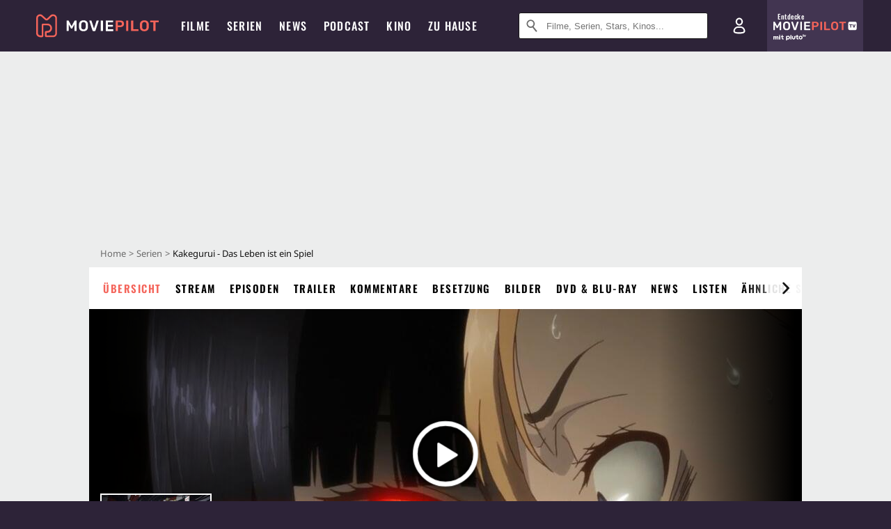

--- FILE ---
content_type: text/html; charset=utf-8
request_url: https://www.moviepilot.de/serie/kakegurui
body_size: 96773
content:
<!DOCTYPE html><html lang="de" prefix="og: http://ogp.me/ns# fb: http://ogp.me/ns/fb# moviepilotde: http://ogp.me/ns/fb/moviepilotde# article: http://ogp.me/ns/article# video: http://ogp.me/ns/video#"><head><meta charSet="utf-8"/><meta name="viewport" content="width=device-width"/><title>Kakegurui - Das Leben ist ein Spiel | Serie 2017 - 2019 | Moviepilot</title><meta name="robots" content="noodp,index,follow,max-snippet:-1,max-image-preview:large,max-video-preview:-1"/><meta name="description" content="Kakegurui ist eine japanische Animeserie, die im Juli 2017 zum ersten Mal ausgestrahlt wurde und auf dem gleichnamigen Manga von Homura Kawamoto basiert. Han..."/><meta name="keywords" content="Kakegurui - Das Leben ist ein Spiel Handlung,Serie,Infos,Informationen,Übersicht"/><meta property="og:url" content="https://www.moviepilot.de/serie/kakegurui"/><meta property="og:site_name" content="Moviepilot"/><meta property="og:type" content="video.tv_show"/><meta property="og:title" content="Kakegurui - Das Leben ist ein Spiel | Serie 2017 - 2019 | Moviepilot"/><meta property="og:description" content="Kakegurui ist eine japanische Animeserie, die im Juli 2017 zum ersten Mal ausgestrahlt wurde und auf dem gleichnamigen Manga von Homura Kawamoto basiert. Han..."/><meta property="og:image" content="https://cdn.moviepilot.de/files/d1b2e92f6415315b4d05c2773840e96fea30e6e12d076529dc1bb4172eaa/fill/1200/627/Kakegurui-05.jpg"/><meta property="og:image:width" content="1200"/><meta property="og:image:height" content="627"/><meta content="de_DE" property="og:locale"/><meta name="twitter:card" content="summary_large_image"/><meta property="twitter:domain" content="moviepilot.de"/><meta property="twitter:url" content="https://www.moviepilot.de/serie/kakegurui"/><meta name="twitter:title" content="Kakegurui - Das Leben ist ein Spiel | Serie 2017 - 2019 | Moviepilot"/><meta name="twitter:description" content="Kakegurui ist eine japanische Animeserie, die im Juli 2017 zum ersten Mal ausgestrahlt wurde und auf dem gleichnamigen Manga von Homura Kawamoto basiert. Han..."/><meta name="twitter:image" content="https://cdn.moviepilot.de/files/d1b2e92f6415315b4d05c2773840e96fea30e6e12d076529dc1bb4172eaa/fill/1200/627/Kakegurui-05.jpg"/><script type="f4267b85fddcf2310609906f-text/javascript">!(function(){var c={"site_route":"series_page","site_section":"series","actor":["saori_hayami","minami_tanaka","tatsuya_tokutake","miyuki_sawashiro","tomokazu_sugita"],"director":["yuichiro_hayashi"],"genre":[13008,"anime"],"nationality":["jp"],"user_rating":71.6279,"series_id":"tt7131720","series_label":"kakegurui_-_das_leben_ist_ein_spiel","series_distributors":[],"linked_entities":{"tags":["schueler","schulen","spiele","gluecksspiel","elite","hierarchie"]},"series_isbroadcast":0,"production_state":"published","season_count":2,"sticky_videoplayer":true,"serie_id":8968,"current_url":"https://www.moviepilot.de/serie/kakegurui"};(window.dataLayer=window.dataLayer||[]).push(c)}())</script><script type="f4267b85fddcf2310609906f-text/javascript">!(function(){var c={"entity_type":"Series","series_title":"kakegurui_-_das_leben_ist_ein_spiel","entity_tag_id":[9377,9381,5864,5865,6283,5435],"vod_providers":["Netflix"],"series_genres":"drama|anime","series":"8968|kakegurui_-_das_leben_ist_ein_spiel","series_status":"svod","svod_providers":["Netflix"],"site_route":"series_page","series_id":"tt7131720"};(window.janDataLayer=window.janDataLayer||[]).push(c)}())</script><meta name="next-head-count" content="23"/><link rel="preload" href="/fonts/Oswald-Medium.woff2" as="font" type="font/woff2" crossorigin="anonymous"/><link rel="preload" href="/fonts/Oswald-Regular.woff2" as="font" type="font/woff2" crossorigin="anonymous"/><link rel="preload" href="/fonts/Oswald-SemiBold.woff2" as="font" type="font/woff2" crossorigin="anonymous"/><link rel="preload" href="/fonts/NotoSerif-Regular-Subset.woff2" as="font" type="font/woff2" crossorigin="anonymous"/><link rel="preload" href="/fonts/NotoSans-Regular-Subset.woff2" as="font" type="font/woff2" crossorigin="anonymous"/><link href="https://fonts.googleapis.com" rel="preconnect" crossorigin="use-credentials"/><link href="https://fonts.gstatic.com" rel="preconnect" crossorigin="use-credentials"/><link href="https://cdn.moviepilot.de" rel="preconnect" crossorigin="use-credentials"/><link href="https://www.googletagmanager.com" rel="preconnect" crossorigin="use-credentials"/><link href="https://www.google-analytics.com" rel="preconnect" crossorigin="use-credentials"/><link href="https://sdk.privacy-center.org" rel="preconnect" crossorigin="use-credentials"/><link rel="dns-prefetch" href="https://cdn.moviepilot.de"/><link rel="alternate" type="application/rss+xml" title="Aktuelle Film- und Serien-News von moviepilot.de" href="/files/feeds/moviepilot-articles-standard.rss"/><link href="/opensearch-movies-moviepilot-de.xml" rel="search" title="Moviepilot Suche" type="application/opensearchdescription+xml"/><meta content="moviepilot.de" property="og:site_name"/><script type="f4267b85fddcf2310609906f-text/javascript">
window.gdprAppliesGlobally=true;(function(){function a(e){if(!window.frames[e]){if(document.body&&document.body.firstChild){var t=document.body;var n=document.createElement("iframe");n.style.display="none";n.name=e;n.title=e;t.insertBefore(n,t.firstChild)}
else{setTimeout(function(){a(e)},5)}}}function e(n,r,o,c,s){function e(e,t,n,a){if(typeof n!=="function"){return}if(!window[r]){window[r]=[]}var i=false;if(s){i=s(e,t,n)}if(!i){window[r].push({command:e,parameter:t,callback:n,version:a})}}e.stub=true;function t(a){if(!window[n]||window[n].stub!==true){return}if(!a.data){return}
var i=typeof a.data==="string";var e;try{e=i?JSON.parse(a.data):a.data}catch(t){return}if(e[o]){var r=e[o];window[n](r.command,r.parameter,function(e,t){var n={};n[c]={returnValue:e,success:t,callId:r.callId};a.source.postMessage(i?JSON.stringify(n):n,"*")},r.version)}}
if(typeof window[n]!=="function"){window[n]=e;if(window.addEventListener){window.addEventListener("message",t,false)}else{window.attachEvent("onmessage",t)}}}e("__tcfapi","__tcfapiBuffer","__tcfapiCall","__tcfapiReturn");a("__tcfapiLocator");(function(e){
var t=document.createElement("script");t.id="spcloader";t.type="text/javascript";t.async=true;t.src="https://sdk.privacy-center.org/"+e+"/loader.js?target="+document.location.hostname;t.charset="utf-8";var n=document.getElementsByTagName("script")[0];n.parentNode.insertBefore(t,n)})("969f779f-570e-47ae-af54-36b8692b345e")})();
</script><link color="#f4645a" href="/safari-pinned-tab.svg?v=NmPkj4lKXE" rel="mask-icon"/><link href="/apple-touch-icon.png?v=NmPkj4lKXE" rel="apple-touch-icon"/><link href="/favicon-16x16.png?v=NmPkj4lKXE" rel="icon" sizes="16x16" type="image/png"/><link href="/favicon-32x32.png?v=NmPkj4lKXE" rel="icon" sizes="32x32" type="image/png"/><link href="/favicon.ico?v=NmPkj4lKXE" rel="shortcut icon"/><link href="/site.webmanifest?v=NmPkj4lKXE" rel="manifest"/><meta content="/mstile-144x144.png?v=NmPkj4lKXE" name="msapplication-TileImage"/><meta content="#2d2338" name="msapplication-TileColor"/><meta content="#2d2338" name="theme-color"/><meta content="Moviepilot" name="apple-mobile-web-app-title"/><meta content="Moviepilot" name="application-name"/><meta property="fb:app_id" content="107783155908908"/><meta property="fb:pages" content="16927090734"/><meta property="fb:pages" content="241977964108"/><meta property="fb:pages" content="133921579487"/><meta property="fb:pages" content="240138996174475"/><meta property="fb:pages" content="213329622185613"/><script type="f4267b85fddcf2310609906f-text/javascript">(function(i,r){i['GoogleAnalyticsObject']=r;i[r]=i[r]||function(){(i[r].q=i[r].q||[]).push(arguments)},i[r].l=1*new Date()})(window,'ga');ga("create","UA-1017584-2","auto");ga("set","anonymizeIp",!0);"displayfeatures cleanUrlTracker impressionTracker maxScrollTracker mediaQueryTracker outboundFormTracker outboundLinkTracker pageVisibilityTracker socialWidgetTracker".split(" ").forEach(function(a){ga("require",a)});ga("require","eventTracker",{attributePrefix:"data-ga-",events:["click","auxclick","contextmenu"]});</script><noscript data-n-css=""></noscript><script defer="" nomodule="" src="/_next/static/chunks/polyfills-c67a75d1b6f99dc8.js" type="f4267b85fddcf2310609906f-text/javascript"></script><script defer="" src="/_next/static/chunks/666.bbf61a73107163bc.js" type="f4267b85fddcf2310609906f-text/javascript"></script><script defer="" src="/_next/static/chunks/2596.380d630ffd7722ff.js" type="f4267b85fddcf2310609906f-text/javascript"></script><script defer="" src="/_next/static/chunks/395.322f551936c3648e.js" type="f4267b85fddcf2310609906f-text/javascript"></script><script defer="" src="/_next/static/chunks/8294-9c8bad61782f79d5.js" type="f4267b85fddcf2310609906f-text/javascript"></script><script defer="" src="/_next/static/chunks/6607-60bdb56dba4f9491.js" type="f4267b85fddcf2310609906f-text/javascript"></script><script defer="" src="/_next/static/chunks/8732-b4a0071b2709e514.js" type="f4267b85fddcf2310609906f-text/javascript"></script><script defer="" src="/_next/static/chunks/5935-d99a09e67920e168.js" type="f4267b85fddcf2310609906f-text/javascript"></script><script defer="" src="/_next/static/chunks/5152-91143b00bc6433a9.js" type="f4267b85fddcf2310609906f-text/javascript"></script><script defer="" src="/_next/static/chunks/662-ca2ea3e750ebab36.js" type="f4267b85fddcf2310609906f-text/javascript"></script><script defer="" src="/_next/static/chunks/6237-3205ff4408597f82.js" type="f4267b85fddcf2310609906f-text/javascript"></script><script defer="" src="/_next/static/chunks/9854.63014813f0157a0c.js" type="f4267b85fddcf2310609906f-text/javascript"></script><script defer="" src="/_next/static/chunks/479.1fc9085816f6047c.js" type="f4267b85fddcf2310609906f-text/javascript"></script><script defer="" src="/_next/static/chunks/9511.50d6e04f0ff36c12.js" type="f4267b85fddcf2310609906f-text/javascript"></script><script defer="" src="/_next/static/chunks/6755.bc285d5bcdb9367d.js" type="f4267b85fddcf2310609906f-text/javascript"></script><script defer="" src="/_next/static/chunks/4367-052436e52f0d6d94.js" type="f4267b85fddcf2310609906f-text/javascript"></script><script defer="" src="/_next/static/chunks/640.bdb522bcd97889ba.js" type="f4267b85fddcf2310609906f-text/javascript"></script><script defer="" src="/_next/static/chunks/5680.08357104519089b8.js" type="f4267b85fddcf2310609906f-text/javascript"></script><script defer="" src="/_next/static/chunks/3161.eede9feeaea84dfd.js" type="f4267b85fddcf2310609906f-text/javascript"></script><script defer="" src="/_next/static/chunks/8658.733c47a17d0611b7.js" type="f4267b85fddcf2310609906f-text/javascript"></script><script defer="" src="/_next/static/chunks/8463.7ac5e6935fa8cecb.js" type="f4267b85fddcf2310609906f-text/javascript"></script><script defer="" src="/_next/static/chunks/8292.cc13cdf8b6beae57.js" type="f4267b85fddcf2310609906f-text/javascript"></script><script defer="" src="/_next/static/chunks/3918.68fba231b6b35c08.js" type="f4267b85fddcf2310609906f-text/javascript"></script><script defer="" src="/_next/static/chunks/5424-ece14380cd468711.js" type="f4267b85fddcf2310609906f-text/javascript"></script><script defer="" src="/_next/static/chunks/1178.1892a897ea1170e3.js" type="f4267b85fddcf2310609906f-text/javascript"></script><script defer="" src="/_next/static/chunks/9487.288d3c9d0339d75c.js" type="f4267b85fddcf2310609906f-text/javascript"></script><script defer="" src="/_next/static/chunks/8909.03985cd0598999e1.js" type="f4267b85fddcf2310609906f-text/javascript"></script><script defer="" src="/_next/static/chunks/5092.c71baa06f4f30d2b.js" type="f4267b85fddcf2310609906f-text/javascript"></script><script defer="" src="/_next/static/chunks/7300.7141d29b43531b2f.js" type="f4267b85fddcf2310609906f-text/javascript"></script><script defer="" src="/_next/static/chunks/2793.7999697779ed228b.js" type="f4267b85fddcf2310609906f-text/javascript"></script><script defer="" src="/_next/static/chunks/6922.bbd5b9b37dc13468.js" type="f4267b85fddcf2310609906f-text/javascript"></script><script defer="" src="/_next/static/chunks/8979.859f5d391ab33e1e.js" type="f4267b85fddcf2310609906f-text/javascript"></script><script defer="" src="/_next/static/chunks/5625.c89575485a46c368.js" type="f4267b85fddcf2310609906f-text/javascript"></script><script defer="" src="/_next/static/chunks/3670.87dcc50263fd9071.js" type="f4267b85fddcf2310609906f-text/javascript"></script><script defer="" src="/_next/static/chunks/3436.3d588d4a810ea78e.js" type="f4267b85fddcf2310609906f-text/javascript"></script><script defer="" src="/_next/static/chunks/4087.207796b31105f422.js" type="f4267b85fddcf2310609906f-text/javascript"></script><script defer="" src="/_next/static/chunks/2610.b78e0e8e3ee3e684.js" type="f4267b85fddcf2310609906f-text/javascript"></script><script defer="" src="/_next/static/chunks/7961-f4fceea4c3152965.js" type="f4267b85fddcf2310609906f-text/javascript"></script><script defer="" src="/_next/static/chunks/4643.affb8bad37f4f653.js" type="f4267b85fddcf2310609906f-text/javascript"></script><script defer="" src="/_next/static/chunks/7648.a3a400e37851eae0.js" type="f4267b85fddcf2310609906f-text/javascript"></script><script defer="" src="/_next/static/chunks/1365.331a4a50d7d34be2.js" type="f4267b85fddcf2310609906f-text/javascript"></script><script defer="" src="/_next/static/chunks/2086.8b0f6dac594a22af.js" type="f4267b85fddcf2310609906f-text/javascript"></script><script defer="" src="/_next/static/chunks/3277.23e43189ee42f00e.js" type="f4267b85fddcf2310609906f-text/javascript"></script><script defer="" src="/_next/static/chunks/725.ba7e21edc60f69ab.js" type="f4267b85fddcf2310609906f-text/javascript"></script><script defer="" src="/_next/static/chunks/6171-24fd9a13ae7114eb.js" type="f4267b85fddcf2310609906f-text/javascript"></script><script defer="" src="/_next/static/chunks/6712-3ecd0372adcf9e1b.js" type="f4267b85fddcf2310609906f-text/javascript"></script><script defer="" src="/_next/static/chunks/5896-42951fdc23a5917b.js" type="f4267b85fddcf2310609906f-text/javascript"></script><script defer="" src="/_next/static/chunks/9457-a2b1d4e75f29542c.js" type="f4267b85fddcf2310609906f-text/javascript"></script><script defer="" src="/_next/static/chunks/1279.d4878e70d22b58ea.js" type="f4267b85fddcf2310609906f-text/javascript"></script><script defer="" src="/_next/static/chunks/4231.c4c1c53514fe1e67.js" type="f4267b85fddcf2310609906f-text/javascript"></script><script defer="" src="/_next/static/chunks/9654.c4e58447e16a512b.js" type="f4267b85fddcf2310609906f-text/javascript"></script><script defer="" src="/_next/static/chunks/6859.983d04665c854f11.js" type="f4267b85fddcf2310609906f-text/javascript"></script><script defer="" src="/_next/static/chunks/3438.2f35bcf141b97359.js" type="f4267b85fddcf2310609906f-text/javascript"></script><script defer="" src="/_next/static/chunks/1052.e0b44e3f4aa6d010.js" type="f4267b85fddcf2310609906f-text/javascript"></script><script defer="" src="/_next/static/chunks/7104.369fcacf17b82003.js" type="f4267b85fddcf2310609906f-text/javascript"></script><script defer="" src="/_next/static/chunks/8898.4a44f1130af729b0.js" type="f4267b85fddcf2310609906f-text/javascript"></script><script defer="" src="/_next/static/chunks/322.08fe41a7cb0f2f87.js" type="f4267b85fddcf2310609906f-text/javascript"></script><script defer="" src="/_next/static/chunks/6762.7cf12681ffc9aa64.js" type="f4267b85fddcf2310609906f-text/javascript"></script><script defer="" src="/_next/static/chunks/3312.e51c02e557517162.js" type="f4267b85fddcf2310609906f-text/javascript"></script><script defer="" src="/_next/static/chunks/6141.2cf2883c11988376.js" type="f4267b85fddcf2310609906f-text/javascript"></script><script src="/_next/static/chunks/webpack-350e07e40faed42c.js" defer="" type="f4267b85fddcf2310609906f-text/javascript"></script><script src="/_next/static/chunks/framework-09f3afa64952aba4.js" defer="" type="f4267b85fddcf2310609906f-text/javascript"></script><script src="/_next/static/chunks/main-dea38c77f5e80d71.js" defer="" type="f4267b85fddcf2310609906f-text/javascript"></script><script src="/_next/static/chunks/pages/_app-7f06476b91c34be3.js" defer="" type="f4267b85fddcf2310609906f-text/javascript"></script><script src="/_next/static/chunks/7681-2254739d4dd802bb.js" defer="" type="f4267b85fddcf2310609906f-text/javascript"></script><script src="/_next/static/chunks/2626-1bf12e88fe9846ed.js" defer="" type="f4267b85fddcf2310609906f-text/javascript"></script><script src="/_next/static/chunks/9714-414acad0332c7aa3.js" defer="" type="f4267b85fddcf2310609906f-text/javascript"></script><script src="/_next/static/chunks/pages/series/show-c8f5bcb34039a78a.js" defer="" type="f4267b85fddcf2310609906f-text/javascript"></script><script src="/_next/static/6d6e70cd88627282b153876d836c3c7d8c922a7d/_buildManifest.js" defer="" type="f4267b85fddcf2310609906f-text/javascript"></script><script src="/_next/static/6d6e70cd88627282b153876d836c3c7d8c922a7d/_ssgManifest.js" defer="" type="f4267b85fddcf2310609906f-text/javascript"></script><style data-styled="" data-styled-version="5.3.10">@font-face{font-family:"Noto Sans Subset";src:url("/fonts/NotoSans-Regular-Subset.woff2") format("woff2"), url("/fonts/NotoSans-Regular.woff") format("woff"), url("/fonts/NotoSans-Regular.ttf") format("truetype");font-display:block;}/*!sc*/
@font-face{font-family:"Noto Serif Subset";src:url("/fonts/NotoSerif-Regular-Subset.woff2") format("woff2"), url("/fonts/NotoSerif-Regular.woff") format("woff"), url("/fonts/NotoSerif-Regular.ttf") format('truetype');font-display:block;}/*!sc*/
@font-face{font-family:"Noto Serif Subset";font-style:italic;src:url("/fonts/NotoSerif-Italic-Subset.woff2") format("woff2"), url("/fonts/NotoSerif-Italic.woff") format("woff"), url("/fonts/NotoSerif-Italic.ttf") format("truetype");font-display:block;}/*!sc*/
@font-face{font-family:"Oswald";font-weight:normal;src:local("Oswald Regular"),local("Oswald-Regular"), url("/fonts/Oswald-Regular.woff2") format("woff2"), url("/fonts/Oswald-Regular.woff") format("woff"), url("/fonts/Oswald-Regular.ttf") format("truetype");font-display:block;}/*!sc*/
@font-face{font-family:"Oswald";font-weight:500;src:local("Oswald Medium"),local("Oswald-Medium"), url("/fonts/Oswald-Medium.woff2") format("woff2"), url("/fonts/Oswald-Medium.woff") format("woff"), url("/fonts/Oswald-Medium.ttf") format("truetype");font-display:block;}/*!sc*/
@font-face{font-family:"Oswald";font-weight:600;src:local("Oswald SemiBold"),local("Oswald-SemiBold"), url("/fonts/Oswald-SemiBold.woff2") format("woff2"), url("/fonts/Oswald-SemiBold.woff") format("woff"), url("/fonts/Oswald-SemiBold.ttf") format("truetype");font-display:block;}/*!sc*/
@font-face{font-family:"MontserratBold";src:url("/fonts/Montserrat-Bold.woff2") format("woff2"), url("/fonts/Montserrat-Bold.woff") format("woff"), url("/fonts/Montserrat-Bold.ttf") format("truetype");font-display:block;}/*!sc*/
@font-face{font-family:"Noto Sans";src:local("NotoSans Regular"),local("NotoSans-Regular"), url("/fonts/NotoSans-Regular.woff2") format("woff2"), url("/fonts/NotoSans-Regular.woff") format("woff"), url("/fonts/NotoSans-Regular.ttf") format("truetype");font-display:block;}/*!sc*/
@font-face{font-family:"Noto Serif";src:local("NotoSerif Regular"),local("NotoSerif-Regular"), url("/fonts/NotoSerif-Regular.woff2") format("woff2"), url("/fonts/NotoSerif-Regular.woff") format("woff"), url("/fonts/NotoSerif-Regular.ttf") format('truetype');font-display:block;}/*!sc*/
@font-face{font-family:"Noto Serif";font-style:italic;src:local("NotoSerif Italic"),local("NotoSerif-Italic"), url("/fonts/NotoSerif-Italic.woff2") format("woff2"), url("/fonts/NotoSerif-Italic.woff") format("woff"), url("/fonts/NotoSerif-Italic.ttf") format("truetype");font-display:block;}/*!sc*/
html{box-sizing:border-box;background:#2d2338;line-height:1.15;-webkit-text-size-adjust:100%;}/*!sc*/
*,*::before,*::after{box-sizing:inherit;}/*!sc*/
button,[type='button'],[type='reset'],[type='submit']{-webkit-appearance:button;}/*!sc*/
body{font-family:"Noto Serif","Noto Serif Subset",serif;-webkit-letter-spacing:normal;-moz-letter-spacing:normal;-ms-letter-spacing:normal;letter-spacing:normal;margin:0;padding:50px 0 0;background:#eceded;font-size:16px;-moz-osx-font-smoothing:grayscale;-webkit-font-smoothing:antialiased;line-height:1.7;text-rendering:optimizeLegibility;}/*!sc*/
@media (min-width:1024px){body{padding:74px 0 0;}}/*!sc*/
body,a{color:#141414;}/*!sc*/
#nprogress{pointer-events:none;}/*!sc*/
#nprogress .bar{position:fixed;z-index:9999;top:0;left:0;width:100%;height:2px;background:#f4645a;}/*!sc*/
#nprogress .peg{display:block;position:absolute;right:0px;width:100px;height:100%;-webkit-transform:rotate(3deg) translate(0px,-4px);-ms-transform:rotate(3deg) translate(0px,-4px);transform:rotate(3deg) translate(0px,-4px);opacity:1;box-shadow:0 0 10px #f4645a,0 0 5px #f4645a;}/*!sc*/
#__next{overflow-x:hidden;overflow-x:clip;}/*!sc*/
data-styled.g1[id="sc-global-yqkQv1"]{content:"sc-global-yqkQv1,"}/*!sc*/
.cHQTIw{position:absolute;z-index:16;left:50px;width:calc(100vw - 100px);padding:6px 0px;background-color:#2d2338;}/*!sc*/
@media (min-width:1024px){.cHQTIw{left:0;opacity:1;z-index:15;position:relative;padding:18px 0;width:100%;}}/*!sc*/
data-styled.g3[id="sc-8cfa6b1f-0"]{content:"cHQTIw,"}/*!sc*/
.bEvIHW{display:-webkit-box;display:-webkit-flex;display:-ms-flexbox;display:flex;position:absolute;-webkit-align-items:center;-webkit-box-align:center;-ms-flex-align:center;align-items:center;-webkit-box-pack:center;-webkit-justify-content:center;-ms-flex-pack:center;justify-content:center;width:38px;height:38px;}/*!sc*/
@media (max-width:1023px){.bEvIHW{top:0;width:48px;height:50px;}}/*!sc*/
data-styled.g4[id="sc-8cfa6b1f-1"]{content:"bEvIHW,"}/*!sc*/
.eNmFog{position:absolute;z-index:10;width:100%;height:100%;padding:0;border:0;opacity:0;cursor:pointer;}/*!sc*/
data-styled.g5[id="sc-8cfa6b1f-2"]{content:"eNmFog,"}/*!sc*/
.eFFQZV{width:100%;height:38px;padding-right:35px;padding-left:39px;border:1px solid;border-radius:3px;color:#141414;font-size:16px;line-height:18px;}/*!sc*/
@media (min-width:1024px){.eFFQZV{font-size:13px;}}/*!sc*/
.eFFQZV::-ms-clear{display:none;}/*!sc*/
.eFFQZV:focus{outline:none;}/*!sc*/
.eFFQZV:focus{outline:none;}/*!sc*/
.eFFQZV:focus{outline:none;}/*!sc*/
.eFFQZV:focus{outline:none;}/*!sc*/
@media (max-width:1023px){.eFFQZV{padding-left:48px;padding-right:48px;}.eFFQZV::-webkit-input-placeholder{font-size:12px;}.eFFQZV::-moz-placeholder{font-size:12px;}.eFFQZV:-ms-input-placeholder{font-size:12px;}.eFFQZV::placeholder{font-size:12px;}}/*!sc*/
data-styled.g6[id="sc-8cfa6b1f-3"]{content:"eFFQZV,"}/*!sc*/
.fbuElY{width:auto;margin:0;padding:0;overflow:visible;border:0;background:transparent;color:inherit;font:inherit;-webkit-font-smoothing:inherit;-moz-osx-font-smoothing:inherit;-webkit-appearance:none;-moz-appearance:none;appearance:none;line-height:normal;display:-webkit-box;display:-webkit-flex;display:-ms-flexbox;display:flex;visibility:hidden;position:absolute;right:0;-webkit-align-items:center;-webkit-box-align:center;-ms-flex-align:center;align-items:center;-webkit-box-pack:center;-webkit-justify-content:center;-ms-flex-pack:center;justify-content:center;width:38px;height:38px;opacity:0;cursor:pointer;}/*!sc*/
.fbuElY::-moz-focus-inner{padding:0;border:0;}/*!sc*/
@media (max-width:1023px){.fbuElY{top:0;width:48px;height:50px;}}/*!sc*/
data-styled.g7[id="sc-8cfa6b1f-4"]{content:"fbuElY,"}/*!sc*/
@media (min-width:1024px){.dHlUHl{width:20px;height:20px;}}/*!sc*/
data-styled.g9[id="sc-8cfa6b1f-6"]{content:"dHlUHl,"}/*!sc*/
@media (min-width:1024px){.eJtMwM{width:20px;height:20px;}}/*!sc*/
data-styled.g10[id="sc-8cfa6b1f-7"]{content:"eJtMwM,"}/*!sc*/
.dUuLMc{position:absolute;}/*!sc*/
data-styled.g11[id="sc-8feeca8c-0"]{content:"dUuLMc,"}/*!sc*/
.bBfgfv{padding:22px 0 12px;background:#eceded;text-align:center;position:relative;}/*!sc*/
.bBfgfv:before{font-family:"Noto Sans","Noto Sans Subset",sans-serif;font-weight:400;-webkit-letter-spacing:normal;-moz-letter-spacing:normal;-ms-letter-spacing:normal;letter-spacing:normal;content:'Nach dieser Anzeige geht es weiter:';position:absolute;top:0;right:0;left:0;color:#6b6b6b;font-size:10px;line-height:22px;text-align:center;white-space:nowrap;}/*!sc*/
@media (min-width:1024px){.bBfgfv{padding:0;background-color:transparent;}.bBfgfv:before{display:none;}}/*!sc*/
data-styled.g12[id="sc-8feeca8c-1"]{content:"bBfgfv,"}/*!sc*/
.bGfhtU{padding:22px 0 12px;background:#eceded;text-align:center;position:relative;}/*!sc*/
.bGfhtU:before{font-family:"Noto Sans","Noto Sans Subset",sans-serif;font-weight:400;-webkit-letter-spacing:normal;-moz-letter-spacing:normal;-ms-letter-spacing:normal;letter-spacing:normal;content:'Nach dieser Anzeige geht es weiter:';position:absolute;top:0;right:0;left:0;color:#6b6b6b;font-size:10px;line-height:22px;text-align:center;white-space:nowrap;}/*!sc*/
@media (min-width:1024px){.bGfhtU{padding:0;background-color:transparent;}.bGfhtU:before{display:none;}}/*!sc*/
data-styled.g13[id="sc-8feeca8c-2"]{content:"bGfhtU,"}/*!sc*/
.dLWpA-d{padding:22px 0 12px;background:#eceded;text-align:center;position:relative;}/*!sc*/
.dLWpA-d:before{font-family:"Noto Sans","Noto Sans Subset",sans-serif;font-weight:400;-webkit-letter-spacing:normal;-moz-letter-spacing:normal;-ms-letter-spacing:normal;letter-spacing:normal;content:'Nach dieser Anzeige geht es weiter:';position:absolute;top:0;right:0;left:0;color:#6b6b6b;font-size:10px;line-height:22px;text-align:center;white-space:nowrap;}/*!sc*/
@media (min-width:1024px){.dLWpA-d{padding:0;background-color:transparent;}.dLWpA-d:before{display:none;}}/*!sc*/
.kgpTPX{text-align:center;position:relative;}/*!sc*/
data-styled.g14[id="sc-8feeca8c-3"]{content:"dLWpA-d,kgpTPX,"}/*!sc*/
.SCeqE{position:relative;width:100%;min-height:250px;padding:10px 0;text-align:center;}/*!sc*/
@media (max-width:767px){.SCeqE{min-height:100px;}}/*!sc*/
data-styled.g15[id="sc-8feeca8c-4"]{content:"SCeqE,"}/*!sc*/
.gAZSiZ{position:relative;width:100%;margin:0 auto;padding:12px 0;background-color:#fff;text-align:center;}/*!sc*/
data-styled.g16[id="sc-8feeca8c-5"]{content:"gAZSiZ,"}/*!sc*/
.jCMerz{position:absolute;z-index:6;left:calc(50% + 524px);width:100%;}/*!sc*/
data-styled.g17[id="sc-8feeca8c-6"]{content:"jCMerz,"}/*!sc*/
.bXfhdS{display:-webkit-box;display:-webkit-flex;display:-ms-flexbox;display:flex;-webkit-align-items:center;-webkit-box-align:center;-ms-flex-align:center;align-items:center;-webkit-box-pack:center;-webkit-justify-content:center;-ms-flex-pack:center;justify-content:center;height:100%;background-color:#423551;-webkit-text-decoration:none;text-decoration:none;}/*!sc*/
.fQGmFB{display:-webkit-box;display:-webkit-flex;display:-ms-flexbox;display:flex;-webkit-align-items:center;-webkit-box-align:center;-ms-flex-align:center;align-items:center;-webkit-box-pack:center;-webkit-justify-content:center;-ms-flex-pack:center;justify-content:center;height:100%;background-color:#423551;-webkit-text-decoration:none;text-decoration:none;}/*!sc*/
@media (max-width:1023px){.fQGmFB{display:none;}}/*!sc*/
data-styled.g21[id="sc-705b359f-0"]{content:"bXfhdS,fQGmFB,"}/*!sc*/
.bMnFdx{display:-webkit-box;display:-webkit-flex;display:-ms-flexbox;display:flex;-webkit-align-items:center;-webkit-box-align:center;-ms-flex-align:center;align-items:center;-webkit-box-pack:center;-webkit-justify-content:center;-ms-flex-pack:center;justify-content:center;height:42px;-webkit-text-decoration:none;text-decoration:none;gap:5px;}/*!sc*/
data-styled.g22[id="sc-705b359f-1"]{content:"bMnFdx,"}/*!sc*/
.bgDUZN{display:-webkit-box;display:-webkit-flex;display:-ms-flexbox;display:flex;-webkit-flex-direction:column;-ms-flex-direction:column;flex-direction:column;-webkit-box-pack:justify;-webkit-justify-content:space-between;-ms-flex-pack:justify;justify-content:space-between;height:100%;gap:3px;}/*!sc*/
data-styled.g23[id="sc-705b359f-2"]{content:"bgDUZN,"}/*!sc*/
.daWuRC{font-family:Oswald,sans-serif;font-stretch:normal;font-weight:500;-webkit-letter-spacing:0.05em;-moz-letter-spacing:0.05em;-ms-letter-spacing:0.05em;letter-spacing:0.05em;padding-left:15px;color:white;font-size:10px;font-style:normal;line-height:normal;}/*!sc*/
data-styled.g24[id="sc-705b359f-3"]{content:"daWuRC,"}/*!sc*/
.bXdySr{-webkit-transition:stroke-dashoffset .4s;transition:stroke-dashoffset .4s;stroke-width:5.5;stroke-linecap:round;stroke:#fff;fill:none;}/*!sc*/
data-styled.g25[id="sc-f6c76fde-0"]{content:"bXdySr,"}/*!sc*/
.iGIQtA{stroke-dasharray:40 160;}/*!sc*/
data-styled.g26[id="sc-f6c76fde-1"]{content:"iGIQtA,"}/*!sc*/
.eqIQVP{-webkit-transform-origin:50%;-ms-transform-origin:50%;transform-origin:50%;-webkit-transition:-webkit-transform .4s;-webkit-transition:transform .4s;transition:transform .4s;stroke-dasharray:40 142;}/*!sc*/
data-styled.g27[id="sc-f6c76fde-2"]{content:"eqIQVP,"}/*!sc*/
.cRQRUm{-webkit-transform-origin:50%;-ms-transform-origin:50%;transform-origin:50%;stroke-dasharray:40 85;}/*!sc*/
data-styled.g28[id="sc-f6c76fde-3"]{content:"cRQRUm,"}/*!sc*/
.fLJae{-webkit-transition:-webkit-transform .4s;-webkit-transition:transform .4s;transition:transform .4s;cursor:pointer;-webkit-user-select:none;-moz-user-select:none;-ms-user-select:none;user-select:none;-webkit-tap-highlight-color:transparent;}/*!sc*/
data-styled.g29[id="sc-f6c76fde-4"]{content:"fLJae,"}/*!sc*/
.rhFKM{width:50px;height:50px;}/*!sc*/
data-styled.g30[id="sc-d4d9e395-0"]{content:"rhFKM,"}/*!sc*/
.cmhlFc{position:fixed;top:50px;left:-100vw;width:100%;-webkit-transition:opacity .15s ease-in-out;transition:opacity .15s ease-in-out;opacity:0;}/*!sc*/
data-styled.g31[id="sc-d4d9e395-1"]{content:"cmhlFc,"}/*!sc*/
.idKuMM{margin:0;padding:0;list-style-type:none;display:-webkit-box;display:-webkit-flex;display:-ms-flexbox;display:flex;-webkit-flex-direction:column;-ms-flex-direction:column;flex-direction:column;max-height:calc(100vh - 120px);padding:13.5px 36px 80px;overflow:auto;background:#fff;-webkit-overflow-scrolling:touch;}/*!sc*/
@media (min-width:768px){.idKuMM{-webkit-flex-direction:row;-ms-flex-direction:row;flex-direction:row;-webkit-flex-wrap:wrap;-ms-flex-wrap:wrap;flex-wrap:wrap;box-shadow:0 0 3px 0 rgba(20,20,20,.3);}}/*!sc*/
data-styled.g32[id="sc-d4d9e395-2"]{content:"idKuMM,"}/*!sc*/
.WcVJP{position:fixed;top:43px;border-width:0 7px 7px 7px;border-style:solid;border-color:transparent transparent #fff transparent;right:18px;-webkit-transition:opacity .15s;transition:opacity .15s;will-change:opacity;opacity:0;}/*!sc*/
data-styled.g33[id="sc-d4d9e395-3"]{content:"WcVJP,"}/*!sc*/
.dBAOhG{font-family:Oswald,sans-serif;font-stretch:normal;font-weight:500;-webkit-letter-spacing:0.075em;-moz-letter-spacing:0.075em;-ms-letter-spacing:0.075em;letter-spacing:0.075em;display:inline-block;padding:10.5px 0;color:#f4645a;font-size:16px;line-height:22px;-webkit-text-decoration:none;text-decoration:none;text-transform:uppercase;}/*!sc*/
data-styled.g34[id="sc-d4d9e395-4"]{content:"dBAOhG,"}/*!sc*/
.bGXsw{margin:0;padding:0;list-style-type:none;display:-webkit-box;display:-webkit-flex;display:-ms-flexbox;display:flex;-webkit-flex-wrap:wrap;-ms-flex-wrap:wrap;flex-wrap:wrap;}/*!sc*/
data-styled.g35[id="sc-d4d9e395-5"]{content:"bGXsw,"}/*!sc*/
.ixubqG{-webkit-flex:0 0 50%;-ms-flex:0 0 50%;flex:0 0 50%;width:50%;display:block;}/*!sc*/
data-styled.g36[id="sc-d4d9e395-6"]{content:"ixubqG,"}/*!sc*/
.cZVdXQ{font-family:"Noto Sans","Noto Sans Subset",sans-serif;font-weight:400;-webkit-letter-spacing:normal;-moz-letter-spacing:normal;-ms-letter-spacing:normal;letter-spacing:normal;display:inline-block;padding:7.5px 0;color:#141414;font-size:15px;line-height:21px;-webkit-text-decoration:none;text-decoration:none;}/*!sc*/
data-styled.g37[id="sc-d4d9e395-7"]{content:"cZVdXQ,"}/*!sc*/
.iwnVIM{width:100%;padding-bottom:6px;display:block;}/*!sc*/
@media (min-width:768px){.iwnVIM{width:50%;}}/*!sc*/
data-styled.g38[id="sc-d4d9e395-8"]{content:"iwnVIM,"}/*!sc*/
.cjMGIV{position:fixed;bottom:0;left:-100vw;width:100vw;height:70px;-webkit-transition:opacity .15s ease-in-out;transition:opacity .15s ease-in-out;opacity:0;box-shadow:0 0 10px 1px rgba(20,20,20,.5);}/*!sc*/
data-styled.g39[id="sc-d4d9e395-9"]{content:"cjMGIV,"}/*!sc*/
.dMlNpS{position:absolute;width:0;height:0;opacity:0;}/*!sc*/
.dMlNpS:checked + label .sc-f6c76fde-1{stroke-dashoffset:-64;}/*!sc*/
.dMlNpS:checked + label .sc-f6c76fde-2{-webkit-transform:rotate(90deg);-ms-transform:rotate(90deg);transform:rotate(90deg);}/*!sc*/
.dMlNpS:checked + label .sc-f6c76fde-3{stroke-dashoffset:-64;}/*!sc*/
.dMlNpS:checked + label .sc-f6c76fde-4{-webkit-transform:rotate(45deg);-ms-transform:rotate(45deg);transform:rotate(45deg);}/*!sc*/
.dMlNpS:checked ~ .sc-d4d9e395-1{left:0;opacity:1;}/*!sc*/
.dMlNpS:checked ~ .sc-d4d9e395-1 .sc-d4d9e395-3{opacity:1;}/*!sc*/
.dMlNpS:checked ~ .sc-d4d9e395-1 .sc-d4d9e395-9{left:0;opacity:1;}/*!sc*/
data-styled.g41[id="sc-d4d9e395-11"]{content:"dMlNpS,"}/*!sc*/
.fcMmpJ{display:-webkit-box;display:-webkit-flex;display:-ms-flexbox;display:flex;-webkit-box-pack:center;-webkit-justify-content:center;-ms-flex-pack:center;justify-content:center;}/*!sc*/
data-styled.g42[id="sc-9442cb32-0"]{content:"fcMmpJ,"}/*!sc*/
.hWEClT{width:auto;margin:0;padding:0;overflow:visible;border:0;background:transparent;color:inherit;font:inherit;-webkit-font-smoothing:inherit;-moz-osx-font-smoothing:inherit;-webkit-appearance:none;-moz-appearance:none;appearance:none;line-height:normal;font-family:Oswald,sans-serif;font-stretch:normal;font-weight:600;-webkit-letter-spacing:0.06em;-moz-letter-spacing:0.06em;-ms-letter-spacing:0.06em;letter-spacing:0.06em;display:inline-block;padding:10px 15px;-webkit-transition-property:border-color,background-color,color;transition-property:border-color,background-color,color;-webkit-transition-duration:.1s;transition-duration:.1s;outline:0;color:#141414;font-size:15px;line-height:1.67;text-align:center;-webkit-text-decoration:none;text-decoration:none;text-transform:uppercase;cursor:pointer;position:relative;}/*!sc*/
.hWEClT::-moz-focus-inner{padding:0;border:0;}/*!sc*/
.hWEClT:hover{color:#f4645a;}/*!sc*/
@media (max-width:1023px){.hWEClT:hover{color:inherit;}}/*!sc*/
data-styled.g45[id="sc-9442cb32-3"]{content:"hWEClT,"}/*!sc*/
.hOWkqM{display:none;position:relative;-webkit-box-flex:1;-webkit-flex-grow:1;-ms-flex-positive:1;flex-grow:1;line-height:0;}/*!sc*/
@media (max-width:1023px){.hOWkqM{position:absolute;left:0;}}/*!sc*/
@media (min-width:1024px){.hOWkqM{display:block;padding:0 20px;}}/*!sc*/
data-styled.g48[id="sc-7b426965-0"]{content:"hOWkqM,"}/*!sc*/
.dyIrkc{z-index:15;background-color:#2d2338;}/*!sc*/
data-styled.g49[id="sc-7b426965-1"]{content:"dyIrkc,"}/*!sc*/
.ksztDv{position:relative;z-index:10;top:0;right:0;width:50px;height:50px;-webkit-transition:opacity 0.2s ease-in-out;transition:opacity 0.2s ease-in-out;border:0;opacity:1;background-color:transparent;cursor:pointer;}/*!sc*/
@media (min-width:1024px){.ksztDv{display:none;}}/*!sc*/
.ksztDv:focus{outline:0;}/*!sc*/
.ksztDv svg{position:absolute;top:50%;left:50%;-webkit-transform:translate(-50%,-50%);-ms-transform:translate(-50%,-50%);transform:translate(-50%,-50%);}/*!sc*/
data-styled.g50[id="sc-7b426965-2"]{content:"ksztDv,"}/*!sc*/
.dYYnSi{display:none;}/*!sc*/
data-styled.g52[id="sc-7b426965-4"]{content:"dYYnSi,"}/*!sc*/
.iYvIhN{position:absolute;width:0;height:0;opacity:0;}/*!sc*/
.iYvIhN:checked + label{position:absolute;left:0;width:100vw;}/*!sc*/
.iYvIhN:checked + label .sc-7b426965-3{display:none;}/*!sc*/
.iYvIhN:checked + label .sc-7b426965-4{display:block;}/*!sc*/
.iYvIhN:checked ~ .sc-7b426965-0{display:inline-block;}/*!sc*/
data-styled.g53[id="sc-7b426965-5"]{content:"iYvIhN,"}/*!sc*/
.heTkph{margin:0;padding:0;list-style-type:none;display:-webkit-inline-box;display:-webkit-inline-flex;display:-ms-inline-flexbox;display:inline-flex;height:100%;}/*!sc*/
data-styled.g54[id="sc-2ae86d06-0"]{content:"heTkph,"}/*!sc*/
.cEGtxK{margin:0;padding:0;list-style-type:none;display:none;position:absolute;min-width:230px;padding:36px 0;background:#fff;box-shadow:0 0 3px 0 rgba(20,20,20,.3);}/*!sc*/
data-styled.g55[id="sc-2ae86d06-1"]{content:"cEGtxK,"}/*!sc*/
.cblKSy{display:none;position:absolute;bottom:0;left:50%;-webkit-transform:translateX(-50%);-ms-transform:translateX(-50%);transform:translateX(-50%);border-width:0 7px 7px 7px;border-style:solid;border-color:transparent transparent #fff transparent;}/*!sc*/
data-styled.g56[id="sc-2ae86d06-2"]{content:"cblKSy,"}/*!sc*/
.iwjGZH{font-family:Oswald,sans-serif;font-stretch:normal;font-weight:500;-webkit-letter-spacing:0.075em;-moz-letter-spacing:0.075em;-ms-letter-spacing:0.075em;letter-spacing:0.075em;-webkit-transition:color .1s ease-in;transition:color .1s ease-in;display:-webkit-box;display:-webkit-flex;display:-ms-flexbox;display:flex;-webkit-align-items:center;-webkit-box-align:center;-ms-flex-align:center;align-items:center;height:100%;padding:0 12px;color:#fff;font-size:16px;-webkit-text-decoration:none;text-decoration:none;text-transform:uppercase;white-space:nowrap;}/*!sc*/
.iwjGZH:hover{-webkit-text-decoration:none;text-decoration:none;}/*!sc*/
data-styled.g57[id="sc-2ae86d06-3"]{content:"iwjGZH,"}/*!sc*/
.iSjLGS{display:block;position:relative;height:100%;}/*!sc*/
.iSjLGS:hover .sc-2ae86d06-1,.iSjLGS:hover .sc-2ae86d06-2{display:block;}/*!sc*/
.iSjLGS:hover .sc-2ae86d06-3{color:#f4645a;}/*!sc*/
.dsJeCh{display:block;position:relative;height:100%;}/*!sc*/
.dsJeCh:hover .sc-2ae86d06-1,.dsJeCh:hover .sc-2ae86d06-2{display:block;}/*!sc*/
.dsJeCh:hover .sc-2ae86d06-3{color:#f4645a;}/*!sc*/
@media (min-width:1024px){@media (max-width:1200px){.dsJeCh{display:none;}}}/*!sc*/
data-styled.g58[id="sc-2ae86d06-4"]{content:"iSjLGS,dsJeCh,"}/*!sc*/
.eyKnR{display:block;}/*!sc*/
data-styled.g59[id="sc-2ae86d06-5"]{content:"eyKnR,"}/*!sc*/
.tztSc{font-family:"Noto Sans","Noto Sans Subset",sans-serif;font-weight:400;-webkit-letter-spacing:normal;-moz-letter-spacing:normal;-ms-letter-spacing:normal;letter-spacing:normal;-webkit-transition:color .1s ease-in;transition:color .1s ease-in;display:block;padding:9px 36px;color:#141414;font-size:15px;line-height:1.6;-webkit-text-decoration:none;text-decoration:none;white-space:nowrap;}/*!sc*/
.tztSc:hover{color:#f4645a;-webkit-text-decoration:none;text-decoration:none;}/*!sc*/
data-styled.g60[id="sc-2ae86d06-6"]{content:"tztSc,"}/*!sc*/
.zVSlf{position:fixed;z-index:9003;top:0;left:0;width:100%;height:50px;background:#2d2338;}/*!sc*/
@media (min-width:1024px){.zVSlf{height:74px;}}/*!sc*/
data-styled.g61[id="sc-943614-0"]{content:"zVSlf,"}/*!sc*/
.kNsJod{z-index:10;}/*!sc*/
@media (min-width:1024px){.kNsJod{display:none;}}/*!sc*/
data-styled.g62[id="sc-943614-1"]{content:"kNsJod,"}/*!sc*/
@media (max-width:1023px){.hKRDHW.hKRDHW{display:none;}}/*!sc*/
data-styled.g63[id="sc-943614-2"]{content:"hKRDHW,"}/*!sc*/
.coNOyW{display:-webkit-box;display:-webkit-flex;display:-ms-flexbox;display:flex;}/*!sc*/
@media (max-width:1023px){.coNOyW{padding-left:15px;}}/*!sc*/
@media (min-width:1024px){.coNOyW{max-width:1200px;width:100%;margin:0 auto;padding:0 0 0 12px;-webkit-align-items:center;-webkit-box-align:center;-ms-flex-align:center;align-items:center;height:100%;-webkit-box-pack:justify;-webkit-justify-content:space-between;-ms-flex-pack:justify;justify-content:space-between;}}/*!sc*/
data-styled.g64[id="sc-943614-3"]{content:"coNOyW,"}/*!sc*/
.bQzuKv{display:inline-block;width:134px;height:26px;}/*!sc*/
@media (min-width:1024px){.bQzuKv{width:176px;height:34px;}}/*!sc*/
data-styled.g65[id="sc-943614-4"]{content:"bQzuKv,"}/*!sc*/
.dUoLiD{z-index:10;line-height:0;}/*!sc*/
@media (max-width:1023px){.dUoLiD{-webkit-align-self:center;-ms-flex-item-align:center;align-self:center;}}/*!sc*/
@media (min-width:1024px){.dUoLiD{position:absolute;top:50%;left:50%;-webkit-transform:translate(-50%,-50%);-ms-transform:translate(-50%,-50%);transform:translate(-50%,-50%);position:static;-webkit-transform:none;-ms-transform:none;transform:none;margin-right:20px;}}/*!sc*/
data-styled.g66[id="sc-943614-5"]{content:"dUoLiD,"}/*!sc*/
.erUoiN{-webkit-flex:1 1 0px;-ms-flex:1 1 0px;flex:1 1 0px;}/*!sc*/
data-styled.g67[id="sc-943614-6"]{content:"erUoiN,"}/*!sc*/
.gLMMrh{width:50px;height:50px;}/*!sc*/
data-styled.g68[id="sc-943614-7"]{content:"gLMMrh,"}/*!sc*/
.iSryLK{width:inherit;min-width:1px;height:inherit;min-height:1px;}/*!sc*/
data-styled.g70[id="sc-71fcb2c0-0"]{content:"iSryLK,"}/*!sc*/
.fjqTUQ{position:relative;height:0;overflow:hidden;background-color:#eceded;padding-bottom:66.205%;}/*!sc*/
.itPJpB{position:relative;height:0;overflow:hidden;background-color:#eceded;padding-bottom:151.25%;}/*!sc*/
.eprnFY{position:relative;height:0;overflow:hidden;background-color:#eceded;padding-bottom:143.287%;}/*!sc*/
.iDJdmN{position:relative;height:0;overflow:hidden;background-color:#eceded;padding-bottom:48%;}/*!sc*/
data-styled.g72[id="sc-aff9e536-0"]{content:"fjqTUQ,itPJpB,eprnFY,iDJdmN,"}/*!sc*/
.dgpwOn{position:absolute;top:0;left:0;width:100%;height:100%;object-fit:cover;}/*!sc*/
data-styled.g73[id="sc-aff9e536-1"]{content:"dgpwOn,"}/*!sc*/
.cCAPVc{-webkit-flex:0 0 136px;-ms-flex:0 0 136px;flex:0 0 136px;width:136px;margin-right:16px;}/*!sc*/
@media (min-width:768px){.cCAPVc{-webkit-flex-basis:152px;-ms-flex-preferred-size:152px;flex-basis:152px;width:152px;}}/*!sc*/
.cCAPVc:last-of-type{margin-right:0;}/*!sc*/
data-styled.g75[id="sc-bddb72ab-0"]{content:"cCAPVc,"}/*!sc*/
.iBpdrt{margin-top:12px;}/*!sc*/
data-styled.g76[id="sc-bddb72ab-1"]{content:"iBpdrt,"}/*!sc*/
.ioZzZU{font-family:"Noto Sans","Noto Sans Subset",sans-serif;font-weight:400;-webkit-letter-spacing:normal;-moz-letter-spacing:normal;-ms-letter-spacing:normal;letter-spacing:normal;padding-top:6px;overflow:hidden;font-size:12px;line-height:15px;text-align:center;-webkit-text-decoration:none;text-decoration:none;text-overflow:ellipsis;white-space:nowrap;}/*!sc*/
.ioZzZU:first-of-type{font-family:Oswald,sans-serif;font-stretch:normal;font-weight:600;-webkit-letter-spacing:0.02em;-moz-letter-spacing:0.02em;-ms-letter-spacing:0.02em;letter-spacing:0.02em;display:block;max-height:42px;padding-top:0;-webkit-transition:color .1s ease-in;transition:color .1s ease-in;font-size:15px;line-height:21px;white-space:normal;text-transform:uppercase;}/*!sc*/
.ioZzZU:first-of-type:hover{color:#f4645a;}/*!sc*/
data-styled.g77[id="sc-bddb72ab-2"]{content:"ioZzZU,"}/*!sc*/
.LjLwO{display:block;}/*!sc*/
.LjLwO:hover ~ .sc-bddb72ab-1 .sc-bddb72ab-2:first-child{color:#f4645a;}/*!sc*/
data-styled.g80[id="sc-bddb72ab-5"]{content:"LjLwO,"}/*!sc*/
.fBAalx{position:relative;}/*!sc*/
data-styled.g84[id="sc-d39f3afa-0"]{content:"fBAalx,"}/*!sc*/
.icQaea{position:absolute;z-index:2;right:0;bottom:0;padding:6px;-webkit-transform:translate(4px,9px);-ms-transform:translate(4px,9px);transform:translate(4px,9px);border-radius:50% 50% 0;background:#fff;pointer-events:none;-webkit-transform:translate(22%,22%);-ms-transform:translate(22%,22%);transform:translate(22%,22%);border-radius:50%;}/*!sc*/
@media (max-width:1023px){.icQaea{bottom:6px;-webkit-transform:scale(.666666) translate(22%,22%);-ms-transform:scale(.666666) translate(22%,22%);transform:scale(.666666) translate(22%,22%);-webkit-transform-origin:bottom right;-ms-transform-origin:bottom right;transform-origin:bottom right;}}/*!sc*/
data-styled.g85[id="sc-d39f3afa-1"]{content:"icQaea,"}/*!sc*/
.fxvVlP{font-family:Oswald,sans-serif;font-stretch:normal;font-weight:600;-webkit-letter-spacing:0.03em;-moz-letter-spacing:0.03em;-ms-letter-spacing:0.03em;letter-spacing:0.03em;margin:0.67em 0;overflow:hidden;font-size:23px;line-height:1.435;text-transform:uppercase;text-shadow:0 2px 14px rgba(0,0,0,0.7);}/*!sc*/
@media (min-width:1024px){.fxvVlP{font-size:36px;line-height:1.15;}}/*!sc*/
data-styled.g95[id="sc-7c7ec5fb-0"]{content:"fxvVlP,"}/*!sc*/
.ewfdZy{font-family:Oswald,sans-serif;font-stretch:normal;font-weight:600;-webkit-letter-spacing:0.04em;-moz-letter-spacing:0.04em;-ms-letter-spacing:0.04em;letter-spacing:0.04em;display:inline-block;margin:0 0 -1px;padding:0 10px 10px 0;border-bottom:1px solid #f4645a;font-size:23px;line-height:1.25;text-transform:uppercase;}/*!sc*/
@media (min-width:1024px){.ewfdZy{padding-bottom:11px;font-size:30px;line-height:1.13;}}/*!sc*/
data-styled.g96[id="sc-39130209-0"]{content:"ewfdZy,"}/*!sc*/
.fQXlmZ{display:block;margin-bottom:20px;border-bottom:1px solid #141414;}/*!sc*/
data-styled.g97[id="sc-39130209-1"]{content:"fQXlmZ,"}/*!sc*/
.eZXLRo{-webkit-text-decoration:none;text-decoration:none;}/*!sc*/
data-styled.g98[id="sc-39130209-2"]{content:"eZXLRo,"}/*!sc*/
.jNIFiK{position:relative;min-height:142px;}/*!sc*/
@media (min-width:1024px){.jNIFiK{min-height:270px;}}/*!sc*/
data-styled.g99[id="sc-6008c47a-0"]{content:"jNIFiK,"}/*!sc*/
.EXZAP{display:block;position:relative;max-width:1024px;margin:0 auto;overflow:hidden;background:#fff;}/*!sc*/
data-styled.g100[id="sc-d4689cf4-0"]{content:"EXZAP,"}/*!sc*/
.jcXSUj{display:block;position:relative;z-index:0;overflow:hidden;margin-right:-16px;margin-left:-16px;}/*!sc*/
data-styled.g101[id="sc-91d07d59-0"]{content:"jcXSUj,"}/*!sc*/
.fMBmqX{z-index:0;margin-bottom:-20px;overflow:hidden;}/*!sc*/
.fMBmqX:after{content:'';display:block;position:absolute;top:0;right:0;width:100px;height:100%;-webkit-transition:opacity .4s;transition:opacity .4s;opacity:0;background:linear-gradient(to right,rgba(255,255,255,0),#fff);pointer-events:none;}/*!sc*/
data-styled.g102[id="sc-91d07d59-1"]{content:"fMBmqX,"}/*!sc*/
.bsKzYO{display:-webkit-box;display:-webkit-flex;display:-ms-flexbox;display:flex;position:relative;z-index:0;max-width:100%;padding-bottom:20px;overflow-x:auto;overflow-y:hidden;-webkit-overflow-scrolling:touch;will-change:scroll-position;}/*!sc*/
.bsKzYO:before,.bsKzYO:after{content:'';display:block;-webkit-flex:0 0 16px;-ms-flex:0 0 16px;flex:0 0 16px;height:100%;min-height:1px;}/*!sc*/
.ijJRGL{display:-webkit-box;display:-webkit-flex;display:-ms-flexbox;display:flex;position:relative;z-index:0;max-width:100%;padding-bottom:20px;overflow-x:auto;overflow-y:hidden;-webkit-overflow-scrolling:touch;will-change:scroll-position;margin:0 auto;}/*!sc*/
.ijJRGL:before,.ijJRGL:after{content:'';display:block;-webkit-flex:0 0 16px;-ms-flex:0 0 16px;flex:0 0 16px;height:100%;min-height:1px;}/*!sc*/
.ijJRGL:before,.ijJRGL:after{-webkit-box-flex:1;-webkit-flex-grow:1;-ms-flex-positive:1;flex-grow:1;}/*!sc*/
@media (min-width:1024px){.ijJRGL:before,.ijJRGL:after{-webkit-flex-basis:0;-ms-flex-preferred-size:0;flex-basis:0;content:'';}}/*!sc*/
.vRYUy{display:-webkit-box;display:-webkit-flex;display:-ms-flexbox;display:flex;position:relative;z-index:0;max-width:100%;padding-bottom:20px;overflow-x:auto;overflow-y:hidden;-webkit-overflow-scrolling:touch;will-change:scroll-position;}/*!sc*/
.vRYUy:before,.vRYUy:after{content:'';display:block;-webkit-flex:0 0 16px;-ms-flex:0 0 16px;flex:0 0 16px;height:100%;min-height:1px;}/*!sc*/
@media (min-width:768px){.vRYUy{max-height:200px;}}/*!sc*/
@media (max-width:1023px){.vRYUy > div{-webkit-flex:0 0 250px;-ms-flex:0 0 250px;flex:0 0 250px;margin:0 12px 0 0;}.vRYUy > div:last-of-type{margin-right:0;}}/*!sc*/
@media (min-width:1024px){.vRYUy > div{max-width:320px;-webkit-flex:0 0 320px;-ms-flex:0 0 320px;flex:0 0 320px;}.vRYUy > div:not(:first-of-type){margin-left:17px;}}/*!sc*/
.jgoBQW{display:-webkit-box;display:-webkit-flex;display:-ms-flexbox;display:flex;position:relative;z-index:0;max-width:100%;padding-bottom:20px;overflow-x:auto;overflow-y:hidden;-webkit-overflow-scrolling:touch;will-change:scroll-position;padding-top:6px;}/*!sc*/
.jgoBQW:before,.jgoBQW:after{content:'';display:block;-webkit-flex:0 0 16px;-ms-flex:0 0 16px;flex:0 0 16px;height:100%;min-height:1px;}/*!sc*/
@media (max-width:1023px){.jgoBQW > div{-webkit-flex:0 0 284px;-ms-flex:0 0 284px;flex:0 0 284px;margin:7px 12px 7px 0;}.jgoBQW > div:last-of-type{margin-right:0;}}/*!sc*/
data-styled.g103[id="sc-91d07d59-2"]{content:"bsKzYO,ijJRGL,vRYUy,jgoBQW,"}/*!sc*/
.eDKZDR{position:relative;height:0;padding-bottom:56.25%;overflow:hidden;background:#000;}/*!sc*/
data-styled.g107[id="sc-ac06d289-0"]{content:"eDKZDR,"}/*!sc*/
.Favxn{font-family:"Noto Sans","Noto Sans Subset",sans-serif;font-weight:400;-webkit-letter-spacing:normal;-moz-letter-spacing:normal;-ms-letter-spacing:normal;letter-spacing:normal;position:absolute;z-index:1;height:30px;padding:0 10px;overflow:hidden;-webkit-transition:-webkit-transform .2s;-webkit-transition:transform .2s;transition:transform .2s;background-color:rgba(0,0,0,.75);color:#fff;font-size:15px;line-height:30px;text-align:left;text-overflow:ellipsis;white-space:nowrap;pointer-events:none;}/*!sc*/
data-styled.g109[id="sc-ac06d289-2"]{content:"Favxn,"}/*!sc*/
.ddbAuZ{top:-30px;left:0;width:100%;}/*!sc*/
data-styled.g110[id="sc-ac06d289-3"]{content:"ddbAuZ,"}/*!sc*/
.fqoGLQ{position:absolute;top:50%;left:50%;width:50px;height:50px;-webkit-transform:translate(-50%,-50%);-ms-transform:translate(-50%,-50%);transform:translate(-50%,-50%);}/*!sc*/
@media (min-width:768px){.fqoGLQ{width:125px;height:125px;}}/*!sc*/
@media (min-width:768px){.fqoGLQ{width:65px;height:65px;}}/*!sc*/
data-styled.g114[id="sc-ac06d289-7"]{content:"fqoGLQ,"}/*!sc*/
.bnuxev{-webkit-transition:stroke-dashoffset .3s,stroke .1s;transition:stroke-dashoffset .3s,stroke .1s;-webkit-transition-timing-function:linear;transition-timing-function:linear;will-change:stroke-dashoffset;stroke:#f4645a;}/*!sc*/
data-styled.g141[id="sc-b775a0d6-0"]{content:"bnuxev,"}/*!sc*/
.iGyFFA{display:block;position:relative;overflow:hidden;-webkit-transform:rotate(-90deg);-ms-transform:rotate(-90deg);transform:rotate(-90deg);-webkit-transform-origin:center;-ms-transform-origin:center;transform-origin:center;border-radius:50%;cursor:default;}/*!sc*/
data-styled.g143[id="sc-b775a0d6-2"]{content:"iGyFFA,"}/*!sc*/
.iQIpLW{font-family:Oswald,sans-serif;font-stretch:normal;font-weight:700;-webkit-letter-spacing:-0.02em;-moz-letter-spacing:-0.02em;-ms-letter-spacing:-0.02em;letter-spacing:-0.02em;position:relative;top:-.05em;-webkit-transition:color .1s linear;transition:color .1s linear;color:#eceded;font-size:40px;line-height:.9;text-align:center;white-space:nowrap;color:#f4645a;}/*!sc*/
.iQIpLW:after{content:' ';font-size:0;}/*!sc*/
data-styled.g144[id="sc-f3e9b69f-0"]{content:"iQIpLW,"}/*!sc*/
.fwdGfe{font-size:58%;}/*!sc*/
data-styled.g145[id="sc-f3e9b69f-1"]{content:"fwdGfe,"}/*!sc*/
.kzyDoq{position:relative;width:74px;height:74px;overflow:hidden;border-radius:50%;}/*!sc*/
data-styled.g148[id="sc-d152b9c2-0"]{content:"kzyDoq,"}/*!sc*/
.hhRNdE{position:absolute;top:50%;left:50%;-webkit-transform:translate(-50%,-50%);-ms-transform:translate(-50%,-50%);transform:translate(-50%,-50%);line-height:0;}/*!sc*/
data-styled.g149[id="sc-d152b9c2-1"]{content:"hhRNdE,"}/*!sc*/
.fPKbZG{margin-right:auto;margin-left:auto;padding-right:1rem;padding-left:1rem;}/*!sc*/
data-styled.g161[id="sc-bgqQcB"]{content:"fPKbZG,"}/*!sc*/
.kxAeeW{box-sizing:border-box;display:-webkit-box;display:-webkit-flex;display:-ms-flexbox;display:flex;-webkit-flex:0 1 auto;-ms-flex:0 1 auto;flex:0 1 auto;-webkit-flex-direction:row;-ms-flex-direction:row;flex-direction:row;-webkit-flex-wrap:wrap;-ms-flex-wrap:wrap;flex-wrap:wrap;margin-right:-0.5rem;margin-left:-0.5rem;}/*!sc*/
data-styled.g162[id="sc-gTRrQi"]{content:"kxAeeW,"}/*!sc*/
.kkLHsF{box-sizing:border-box;-webkit-flex:0 0 auto;-ms-flex:0 0 auto;flex:0 0 auto;padding-right:0.5rem;padding-left:0.5rem;}/*!sc*/
@media only screen and (min-width:0em){.kkLHsF{-webkit-flex-basis:100%;-ms-flex-preferred-size:100%;flex-basis:100%;max-width:100%;display:block;}}/*!sc*/
@media only screen and (min-width:48em){.kkLHsF{-webkit-flex-basis:100%;-ms-flex-preferred-size:100%;flex-basis:100%;max-width:100%;display:block;}}/*!sc*/
@media only screen and (min-width:64em){.kkLHsF{-webkit-flex-basis:100%;-ms-flex-preferred-size:100%;flex-basis:100%;max-width:100%;display:block;}}/*!sc*/
.fMXGWx{box-sizing:border-box;-webkit-flex:0 0 auto;-ms-flex:0 0 auto;flex:0 0 auto;padding-right:0.5rem;padding-left:0.5rem;}/*!sc*/
@media only screen and (min-width:0em){.fMXGWx{-webkit-flex-basis:100%;-ms-flex-preferred-size:100%;flex-basis:100%;max-width:100%;display:block;}}/*!sc*/
@media only screen and (min-width:48em){.fMXGWx{-webkit-flex-basis:66.66666666666667%;-ms-flex-preferred-size:66.66666666666667%;flex-basis:66.66666666666667%;max-width:66.66666666666667%;display:block;}}/*!sc*/
@media only screen and (min-width:64em){.fMXGWx{-webkit-flex-basis:66.66666666666667%;-ms-flex-preferred-size:66.66666666666667%;flex-basis:66.66666666666667%;max-width:66.66666666666667%;display:block;}}/*!sc*/
.INPzZ{box-sizing:border-box;-webkit-flex:0 0 auto;-ms-flex:0 0 auto;flex:0 0 auto;padding-right:0.5rem;padding-left:0.5rem;}/*!sc*/
@media only screen and (min-width:0em){.INPzZ{-webkit-flex-basis:100%;-ms-flex-preferred-size:100%;flex-basis:100%;max-width:100%;display:block;}}/*!sc*/
@media only screen and (min-width:48em){.INPzZ{-webkit-flex-basis:33.333333333333336%;-ms-flex-preferred-size:33.333333333333336%;flex-basis:33.333333333333336%;max-width:33.333333333333336%;display:block;}}/*!sc*/
@media only screen and (min-width:64em){.INPzZ{-webkit-flex-basis:33.333333333333336%;-ms-flex-preferred-size:33.333333333333336%;flex-basis:33.333333333333336%;max-width:33.333333333333336%;display:block;}}/*!sc*/
.cTwIxl{box-sizing:border-box;-webkit-flex:0 0 auto;-ms-flex:0 0 auto;flex:0 0 auto;padding-right:0.5rem;padding-left:0.5rem;}/*!sc*/
@media only screen and (min-width:0em){.cTwIxl{-webkit-flex-basis:100%;-ms-flex-preferred-size:100%;flex-basis:100%;max-width:100%;display:block;}}/*!sc*/
@media only screen and (min-width:48em){.cTwIxl{-webkit-flex-basis:100%;-ms-flex-preferred-size:100%;flex-basis:100%;max-width:100%;display:block;}}/*!sc*/
@media only screen and (min-width:64em){.cTwIxl{-webkit-flex-basis:66.66666666666667%;-ms-flex-preferred-size:66.66666666666667%;flex-basis:66.66666666666667%;max-width:66.66666666666667%;display:block;}}/*!sc*/
.ewkHvd{box-sizing:border-box;-webkit-flex:0 0 auto;-ms-flex:0 0 auto;flex:0 0 auto;padding-right:0.5rem;padding-left:0.5rem;}/*!sc*/
@media only screen and (min-width:0em){.ewkHvd{-webkit-flex-basis:100%;-ms-flex-preferred-size:100%;flex-basis:100%;max-width:100%;display:block;}}/*!sc*/
@media only screen and (min-width:48em){.ewkHvd{-webkit-flex-basis:100%;-ms-flex-preferred-size:100%;flex-basis:100%;max-width:100%;display:block;}}/*!sc*/
@media only screen and (min-width:64em){.ewkHvd{-webkit-flex-basis:33.333333333333336%;-ms-flex-preferred-size:33.333333333333336%;flex-basis:33.333333333333336%;max-width:33.333333333333336%;display:block;}}/*!sc*/
.dvQFux{box-sizing:border-box;-webkit-flex:0 0 auto;-ms-flex:0 0 auto;flex:0 0 auto;padding-right:0.5rem;padding-left:0.5rem;}/*!sc*/
@media only screen and (min-width:0em){.dvQFux{-webkit-flex-basis:100%;-ms-flex-preferred-size:100%;flex-basis:100%;max-width:100%;display:block;}}/*!sc*/
@media only screen and (min-width:48em){.dvQFux{-webkit-flex-basis:100%;-ms-flex-preferred-size:100%;flex-basis:100%;max-width:100%;display:block;}}/*!sc*/
@media only screen and (min-width:64em){.dvQFux{-webkit-flex-basis:25%;-ms-flex-preferred-size:25%;flex-basis:25%;max-width:25%;display:block;}}/*!sc*/
data-styled.g163[id="sc-ewnqHT"]{content:"kkLHsF,fMXGWx,INPzZ,cTwIxl,ewkHvd,dvQFux,"}/*!sc*/
.iNYLjy{padding-top:18px;padding-bottom:18px;}/*!sc*/
@media (min-width:1024px){}/*!sc*/
@media (max-width:767px){.iNYLjy{margin-left:-12px;margin-right:-12px;}}/*!sc*/
.cgJXZq{padding-top:27px;padding-bottom:27px;}/*!sc*/
@media (min-width:1024px){}/*!sc*/
@media (max-width:767px){.cgJXZq{margin-left:-12px;margin-right:-12px;}}/*!sc*/
.fGJseL{padding-top:0px;padding-bottom:0px;}/*!sc*/
@media (min-width:1024px){}/*!sc*/
.eZMqde{padding-top:0px;padding-bottom:27px;}/*!sc*/
@media (min-width:1024px){}/*!sc*/
.eZNbVK{padding-top:0px;padding-bottom:36px;}/*!sc*/
@media (min-width:1024px){}/*!sc*/
.eZLRUC{padding-top:0px;padding-bottom:45px;}/*!sc*/
@media (min-width:1024px){}/*!sc*/
.iXOAn{padding-top:18px;padding-bottom:18px;}/*!sc*/
@media (min-width:1024px){}/*!sc*/
.eZPFGC{padding-top:0px;padding-bottom:18px;}/*!sc*/
@media (min-width:1024px){}/*!sc*/
data-styled.g164[id="sc-325b3011-0"]{content:"iNYLjy,cgJXZq,fGJseL,eZMqde,eZNbVK,eZLRUC,iXOAn,eZPFGC,"}/*!sc*/
.orHWM{padding-right:0;padding-left:0;}/*!sc*/
data-styled.g165[id="sc-325b3011-1"]{content:"daYgQF,orHWM,"}/*!sc*/
.fcaAia{position:relative;z-index:1;}/*!sc*/
data-styled.g166[id="sc-f4708c6e-0"]{content:"fcaAia,"}/*!sc*/
.jakKvA{padding:36px 0 27px;background:#fff;}/*!sc*/
data-styled.g167[id="sc-f4708c6e-1"]{content:"jakKvA,"}/*!sc*/
.kiqyKk{padding:24px 0;background:#2d2338;color:#fff;}/*!sc*/
data-styled.g168[id="sc-f4708c6e-2"]{content:"kiqyKk,"}/*!sc*/
.itPSEn{font-family:Oswald,sans-serif;font-stretch:normal;font-weight:500;-webkit-letter-spacing:0.075em;-moz-letter-spacing:0.075em;-ms-letter-spacing:0.075em;letter-spacing:0.075em;display:-webkit-box;display:-webkit-flex;display:-ms-flexbox;display:flex;-webkit-align-items:center;-webkit-box-align:center;-ms-flex-align:center;align-items:center;padding:7px 0;color:#2d2338;font-size:15px;line-height:1.46;text-transform:uppercase;cursor:pointer;}/*!sc*/
@media (min-width:1024px){.itPSEn{cursor:default;}}/*!sc*/
.eHkyHY{font-family:Oswald,sans-serif;font-stretch:normal;font-weight:500;-webkit-letter-spacing:0.075em;-moz-letter-spacing:0.075em;-ms-letter-spacing:0.075em;letter-spacing:0.075em;display:-webkit-box;display:-webkit-flex;display:-ms-flexbox;display:flex;-webkit-align-items:center;-webkit-box-align:center;-ms-flex-align:center;align-items:center;padding:7px 0;color:#2d2338;font-size:15px;line-height:1.46;text-transform:uppercase;cursor:pointer;}/*!sc*/
@media (min-width:1024px){.eHkyHY{margin-top:27px;}}/*!sc*/
@media (min-width:1024px){.eHkyHY{cursor:default;}}/*!sc*/
data-styled.g169[id="sc-f4708c6e-3"]{content:"itPSEn,eHkyHY,"}/*!sc*/
.eOiuGK{display:inline-block;width:24px;line-height:1;}/*!sc*/
@media (min-width:1024px){.eOiuGK{display:none;}}/*!sc*/
data-styled.g170[id="sc-f4708c6e-4"]{content:"eOiuGK,"}/*!sc*/
.fKzhQQ{-webkit-transform:rotate(90deg);-ms-transform:rotate(90deg);transform:rotate(90deg);-webkit-transition:.2s -webkit-transform;-webkit-transition:.2s transform;transition:.2s transform;}/*!sc*/
data-styled.g171[id="sc-f4708c6e-5"]{content:"fKzhQQ,"}/*!sc*/
.ktqIzx{display:block;}/*!sc*/
data-styled.g172[id="sc-f4708c6e-6"]{content:"ktqIzx,"}/*!sc*/
.lGGoO{-webkit-transition:color .1s ease-in;transition:color .1s ease-in;display:block;padding:7px 0 7px 24px;overflow:hidden;color:#141414;-webkit-text-decoration:none;text-decoration:none;text-overflow:ellipsis;white-space:nowrap;}/*!sc*/
@media (min-width:1024px){.lGGoO{padding-left:0;}}/*!sc*/
.lGGoO:hover{color:#f4645a;-webkit-text-decoration:none;text-decoration:none;}/*!sc*/
data-styled.g173[id="sc-f4708c6e-7"]{content:"lGGoO,"}/*!sc*/
.iugxle{margin:0;padding:0;list-style-type:none;font-family:"Noto Sans","Noto Sans Subset",sans-serif;font-weight:400;-webkit-letter-spacing:normal;-moz-letter-spacing:normal;-ms-letter-spacing:normal;letter-spacing:normal;display:none;margin-bottom:9px;font-size:14px;line-height:1.5;}/*!sc*/
@media (min-width:1024px){.iugxle{display:block;}}/*!sc*/
.kzJBDJ{margin:0;padding:0;list-style-type:none;font-family:"Noto Sans","Noto Sans Subset",sans-serif;font-weight:400;-webkit-letter-spacing:normal;-moz-letter-spacing:normal;-ms-letter-spacing:normal;letter-spacing:normal;display:none;margin-bottom:9px;font-size:14px;line-height:1.5;display:none;-webkit-flex-wrap:wrap;-ms-flex-wrap:wrap;flex-wrap:wrap;}/*!sc*/
@media (min-width:1024px){.kzJBDJ{display:block;}}/*!sc*/
@media (min-width:1024px){.kzJBDJ{display:-webkit-box;display:-webkit-flex;display:-ms-flexbox;display:flex;}}/*!sc*/
.kzJBDJ .sc-f4708c6e-6{width:50%;}/*!sc*/
@media (min-width:768px){.kzJBDJ .sc-f4708c6e-6{width:33%;}}/*!sc*/
@media (min-width:1024px){.kzJBDJ .sc-f4708c6e-6{width:auto;margin-right:48px;}}/*!sc*/
data-styled.g174[id="sc-f4708c6e-8"]{content:"iugxle,kzJBDJ,"}/*!sc*/
.jSgcIL{max-width:1024px;margin:0 auto;}/*!sc*/
data-styled.g175[id="sc-f4708c6e-9"]{content:"jSgcIL,"}/*!sc*/
.fntySG{margin:0;padding:0;list-style-type:none;font-family:"Noto Sans","Noto Sans Subset",sans-serif;font-weight:400;-webkit-letter-spacing:normal;-moz-letter-spacing:normal;-ms-letter-spacing:normal;letter-spacing:normal;display:-webkit-box;display:-webkit-flex;display:-ms-flexbox;display:flex;-webkit-flex-wrap:wrap;-ms-flex-wrap:wrap;flex-wrap:wrap;-webkit-align-items:center;-webkit-box-align:center;-ms-flex-align:center;align-items:center;-webkit-box-pack:justify;-webkit-justify-content:space-between;-ms-flex-pack:justify;justify-content:space-between;padding:0 24px;font-size:14px;line-height:1.5;}/*!sc*/
@media (min-width:1024px){.fntySG{-webkit-flex-wrap:nowrap;-ms-flex-wrap:nowrap;flex-wrap:nowrap;padding:0;}}/*!sc*/
data-styled.g176[id="sc-f4708c6e-10"]{content:"fntySG,"}/*!sc*/
.jSJlJU{display:block;width:50%;}/*!sc*/
@media (min-width:768px){.jSJlJU{width:25%;}}/*!sc*/
@media (min-width:1024px){.jSJlJU{width:auto;}}/*!sc*/
.jSJlJU a{-webkit-transition:color .1s ease-in;transition:color .1s ease-in;display:block;min-height:48px;padding:11px 0;color:#fff;-webkit-text-decoration:none;text-decoration:none;}/*!sc*/
.jSJlJU a img{height:48px;}/*!sc*/
@media (min-width:1024px){.jSJlJU a img{width:98px;height:40px;}}/*!sc*/
@media (min-width:1024px){.jSJlJU a{padding:7px 0;min-height:auto;}}/*!sc*/
.jSJlJU a:hover{color:#f4645a;-webkit-text-decoration:none;text-decoration:none;}/*!sc*/
data-styled.g177[id="sc-f4708c6e-11"]{content:"jSJlJU,"}/*!sc*/
.bKCJTa{display:-webkit-box;display:-webkit-flex;display:-ms-flexbox;display:flex;-webkit-box-pack:center;-webkit-justify-content:center;-ms-flex-pack:center;justify-content:center;padding-top:31px;}/*!sc*/
@media (min-width:1024px){.bKCJTa{padding-top:45px;}}/*!sc*/
data-styled.g178[id="sc-f4708c6e-12"]{content:"bKCJTa,"}/*!sc*/
.iYtIPu{margin:0;padding:0;list-style-type:none;font-family:"Noto Sans","Noto Sans Subset",sans-serif;font-weight:400;-webkit-letter-spacing:normal;-moz-letter-spacing:normal;-ms-letter-spacing:normal;letter-spacing:normal;position:relative;z-index:2;max-width:1024px;margin:auto;padding:7px 16px;overflow:hidden;background:#eceded;font-size:13px;font-weight:500;line-height:2;}/*!sc*/
data-styled.g191[id="sc-252645-1"]{content:"iYtIPu,"}/*!sc*/
.LfhKv{display:block;display:inline-block;color:#6b6b6b;}/*!sc*/
.LfhKv:after{content:'>';display:inline-block;padding:0 4px;}/*!sc*/
.LfhKv:last-child > *{color:#141414;}/*!sc*/
.LfhKv:last-child:after{content:none;}/*!sc*/
data-styled.g192[id="sc-252645-2"]{content:"LfhKv,"}/*!sc*/
.jkAqqM{-webkit-transition:color .1s ease-in;transition:color .1s ease-in;color:#6b6b6b;-webkit-text-decoration:none;text-decoration:none;}/*!sc*/
@media (max-width:767px){.jkAqqM{display:inline-block;vertical-align:top;white-space:nowrap;overflow:hidden;text-overflow:ellipsis;max-width:200px;}}/*!sc*/
.jkAqqM:hover{color:#f4645a;}/*!sc*/
.clYtar{-webkit-transition:color .1s ease-in;transition:color .1s ease-in;color:#6b6b6b;-webkit-text-decoration:none;text-decoration:none;}/*!sc*/
@media (max-width:767px){.clYtar{display:inline-block;vertical-align:top;white-space:nowrap;overflow:hidden;text-overflow:ellipsis;max-width:200px;}}/*!sc*/
data-styled.g193[id="sc-252645-3"]{content:"jkAqqM,clYtar,"}/*!sc*/
.gfyPmQ{position:relative;width:100%;height:0;padding-bottom:100%;overflow:hidden;background:#989898;}/*!sc*/
.gfyPmQ:after{display:block;position:absolute;top:0;left:0;width:100%;height:100%;-webkit-transition:opacity .2s;transition:opacity .2s;background:#f4645a;content:' ';opacity:0;z-index:1;}/*!sc*/
@media (max-width:1023px){.gfyPmQ:after{display:none;}}/*!sc*/
.gfyPmQ:hover:after{opacity:.4;}/*!sc*/
data-styled.g194[id="sc-923ea0f9-0"]{content:"gfyPmQ,"}/*!sc*/
.kVhqTu{position:absolute;top:0;left:0;width:100%;height:100%;background:linear-gradient(135deg,rgba(244,100,90,.3) 0%,rgba(45,35,56,.3) 100%);}/*!sc*/
data-styled.g197[id="sc-923ea0f9-3"]{content:"kVhqTu,"}/*!sc*/
.dKIFQB{position:absolute;top:0;left:0;width:100%;height:100%;}/*!sc*/
data-styled.g198[id="sc-923ea0f9-4"]{content:"dKIFQB,"}/*!sc*/
.eVuXXU{font-family:Oswald,sans-serif;font-stretch:normal;font-weight:600;-webkit-letter-spacing:0.06em;-moz-letter-spacing:0.06em;-ms-letter-spacing:0.06em;letter-spacing:0.06em;fill:$color-brand;}/*!sc*/
data-styled.g199[id="sc-923ea0f9-5"]{content:"eVuXXU,"}/*!sc*/
.gvGtfJ{position:fixed;z-index:10;bottom:125px;left:50%;width:100%;max-width:1024px;height:0;margin-bottom:env(safe-area-inset-bottom);-webkit-transform:translateX(-50%);-ms-transform:translateX(-50%);transform:translateX(-50%);}/*!sc*/
data-styled.g211[id="sc-6709f1a5-0"]{content:"gvGtfJ,"}/*!sc*/
.cdLKsM{position:absolute;right:16px;width:48px;height:48px;-webkit-transform:translateX(150%);-ms-transform:translateX(150%);transform:translateX(150%);-webkit-transition:.3s ease-in-out;transition:.3s ease-in-out;-webkit-transition-property:-webkit-transform,opacity;-webkit-transition-property:transform,opacity;transition-property:transform,opacity;opacity:0;cursor:pointer;pointer-events:none;}/*!sc*/
@media (min-width:768px){.cdLKsM{bottom:140px;}}/*!sc*/
data-styled.g212[id="sc-6709f1a5-1"]{content:"cdLKsM,"}/*!sc*/
.dZMhco{-webkit-transition:color .1s ease-in;transition:color .1s ease-in;box-shadow:inset 0 -.1em #f4645a;color:#141414;-webkit-text-decoration:none;text-decoration:none;text-shadow:-.07em -.07em #fff,-.07em .07em #fff,.07em -.07em #fff,.07em .07em #fff,0 -.1em #fff,0 .1em #fff,.1em 0 #fff,-.1em 0 #fff;}/*!sc*/
.dZMhco:hover{color:#f4645a;-webkit-text-decoration:none;text-decoration:none;}/*!sc*/
data-styled.g221[id="sc-6a922024-0"]{content:"dZMhco,"}/*!sc*/
.cMLmCR{font-family:"Noto Sans","Noto Sans Subset",sans-serif;font-weight:400;-webkit-letter-spacing:normal;-moz-letter-spacing:normal;-ms-letter-spacing:normal;letter-spacing:normal;display:-webkit-box;display:-webkit-flex;display:-ms-flexbox;display:flex;-webkit-align-items:center;-webkit-box-align:center;-ms-flex-align:center;align-items:center;max-width:100%;margin-bottom:10px;padding-top:6px;color:#6b6b6b;font-size:13px;}/*!sc*/
data-styled.g228[id="sc-aa4e67e1-1"]{content:"cMLmCR,"}/*!sc*/
.egubHX{font-family:Oswald,sans-serif;font-stretch:normal;font-weight:500;-webkit-letter-spacing:0.015em;-moz-letter-spacing:0.015em;-ms-letter-spacing:0.015em;letter-spacing:0.015em;-webkit-transition:color .1s ease-in;transition:color .1s ease-in;display:block;max-height:4.2em;overflow:hidden;font-size:20px;line-height:1.4;-webkit-text-decoration:none;text-decoration:none;}/*!sc*/
.egubHX:hover{color:#f4645a;}/*!sc*/
@media (min-width:1024px){.egubHX{font-size:18px;-webkit-letter-spacing:-0.1px;-moz-letter-spacing:-0.1px;-ms-letter-spacing:-0.1px;letter-spacing:-0.1px;}}/*!sc*/
data-styled.g231[id="sc-aa4e67e1-4"]{content:"egubHX,"}/*!sc*/
.caeaIk{display:-webkit-box;display:-webkit-flex;display:-ms-flexbox;display:flex;-webkit-flex-direction:column;-ms-flex-direction:column;flex-direction:column;padding:16px;height:152px;}/*!sc*/
@media (min-width:1024px){.caeaIk{padding:16px 12px;}}/*!sc*/
data-styled.g232[id="sc-aa4e67e1-5"]{content:"caeaIk,"}/*!sc*/
.ktHCgz{display:block;position:relative;}/*!sc*/
data-styled.g233[id="sc-aa4e67e1-6"]{content:"ktHCgz,"}/*!sc*/
.iCGuCX{box-shadow:0 0 5px rgba(0,0,0,.24);position:relative;-webkit-flex:0 0 100%;-ms-flex:0 0 100%;flex:0 0 100%;width:100%;white-space:normal;}/*!sc*/
@media (min-width:768px){.iCGuCX{-webkit-flex-basis:calc(50% - 6px);-ms-flex-preferred-size:calc(50% - 6px);flex-basis:calc(50% - 6px);width:calc(50% - 6px);}}/*!sc*/
@media (min-width:1024px){.iCGuCX{-webkit-flex-basis:calc(33.33% - 8px);-ms-flex-preferred-size:calc(33.33% - 8px);flex-basis:calc(33.33% - 8px);width:calc(33.33% - 8px);}}/*!sc*/
data-styled.g234[id="sc-aa4e67e1-7"]{content:"iCGuCX,"}/*!sc*/
.bOuwIk{font-family:"Noto Sans","Noto Sans Subset",sans-serif;font-weight:400;-webkit-letter-spacing:normal;-moz-letter-spacing:normal;-ms-letter-spacing:normal;letter-spacing:normal;display:-webkit-box;display:-webkit-flex;display:-ms-flexbox;display:flex;position:absolute;bottom:0;-webkit-align-items:center;-webkit-box-align:center;-ms-flex-align:center;align-items:center;-webkit-box-pack:justify;-webkit-justify-content:space-between;-ms-flex-pack:justify;justify-content:space-between;width:100%;min-height:30px;padding:0 9px 5px;color:#fff;font-size:13px;-webkit-filter:drop-shadow(1px 1px 1px rgba(0,0,0,.8));filter:drop-shadow(1px 1px 1px rgba(0,0,0,.8));}/*!sc*/
data-styled.g235[id="sc-aa4e67e1-8"]{content:"bOuwIk,"}/*!sc*/
.eUigNS{font-family:Oswald,sans-serif;font-stretch:normal;font-weight:600;-webkit-letter-spacing:0.025em;-moz-letter-spacing:0.025em;-ms-letter-spacing:0.025em;letter-spacing:0.025em;display:-webkit-box;display:-webkit-flex;display:-ms-flexbox;display:flex;-webkit-align-items:center;-webkit-box-align:center;-ms-flex-align:center;align-items:center;font-size:13px;text-transform:uppercase;}/*!sc*/
data-styled.g236[id="sc-aa4e67e1-9"]{content:"eUigNS,"}/*!sc*/
.cbjDni{display:-webkit-box;display:-webkit-flex;display:-ms-flexbox;display:flex;-webkit-align-items:center;-webkit-box-align:center;-ms-flex-align:center;align-items:center;}/*!sc*/
data-styled.g238[id="sc-aa4e67e1-11"]{content:"cbjDni,"}/*!sc*/
.kJnVm{margin-right:2px;margin-left:-2px;}/*!sc*/
data-styled.g240[id="sc-aa4e67e1-13"]{content:"kJnVm,"}/*!sc*/
.jQuTFw{margin-bottom:24px;}/*!sc*/
data-styled.g248[id="sc-2f04928-0"]{content:"jQuTFw,"}/*!sc*/
@media (max-width:767px){.kaUpmT{max-width:75vw;}}/*!sc*/
@media (min-width:768px){.kaUpmT{max-width:43vw;}}/*!sc*/
@media (min-width:1024px){.kaUpmT{-webkit-flex:0 0 100%;-ms-flex:0 0 100%;flex:0 0 100%;width:100%;-webkit-flex-basis:calc(33.33% - 24.5px);-ms-flex-preferred-size:calc(33.33% - 24.5px);flex-basis:calc(33.33% - 24.5px);}}/*!sc*/
@media (min-width:1024px){.kaUpmT:not(:first-of-type){margin-left:20px;}}/*!sc*/
data-styled.g250[id="sc-53b87928-0"]{content:"kaUpmT,"}/*!sc*/
.jLDYfw{margin-top:-6px;}/*!sc*/
@media (min-width:1024px){.jLDYfw{margin-left:-16px;margin-right:-18px;}}/*!sc*/
data-styled.g252[id="sc-53b87928-2"]{content:"jLDYfw,"}/*!sc*/
.bDczoV{display:-webkit-box;display:-webkit-flex;display:-ms-flexbox;display:flex;-webkit-flex-direction:column;-ms-flex-direction:column;flex-direction:column;-webkit-align-items:center;-webkit-box-align:center;-ms-flex-align:center;align-items:center;-webkit-box-pack:center;-webkit-justify-content:center;-ms-flex-pack:center;justify-content:center;width:100%;margin-top:18px;}/*!sc*/
@media (min-width:768px){.bDczoV{-webkit-flex-direction:row;-ms-flex-direction:row;flex-direction:row;}}/*!sc*/
data-styled.g280[id="sc-dab172a3-0"]{content:"bDczoV,"}/*!sc*/
.irgwBf{width:auto;margin:0;padding:0;overflow:visible;border:0;background:transparent;color:inherit;font:inherit;-webkit-font-smoothing:inherit;-moz-osx-font-smoothing:inherit;-webkit-appearance:none;-moz-appearance:none;appearance:none;line-height:normal;font-family:Oswald,sans-serif;font-stretch:normal;font-weight:600;-webkit-letter-spacing:0.06em;-moz-letter-spacing:0.06em;-ms-letter-spacing:0.06em;letter-spacing:0.06em;display:inline-block;padding:10px 15px;-webkit-transition-property:border-color,background-color,color;transition-property:border-color,background-color,color;-webkit-transition-duration:.1s;transition-duration:.1s;outline:0;color:#141414;font-size:15px;line-height:1.67;text-align:center;-webkit-text-decoration:none;text-decoration:none;text-transform:uppercase;cursor:pointer;width:264px;padding:7px 11px;border:3px solid #c2c2c2;border-color:#141414;color:#141414;}/*!sc*/
.irgwBf::-moz-focus-inner{padding:0;border:0;}/*!sc*/
.irgwBf:hover{color:#f4645a;}/*!sc*/
@media (max-width:1023px){.irgwBf:hover{color:inherit;}}/*!sc*/
.irgwBf:hover{border-color:#f4645a;background:#fff;color:#f4645a;}/*!sc*/
data-styled.g281[id="sc-dab172a3-1"]{content:"irgwBf,"}/*!sc*/
.gEWwWY{padding-right:14px;}/*!sc*/
data-styled.g283[id="sc-49739ef3-0"]{content:"gEWwWY,"}/*!sc*/
.ikAkuK{margin-top:30px;}/*!sc*/
@media (min-width:768px){.ikAkuK{margin-top:0;}}/*!sc*/
@media (min-width:1024px){.ikAkuK{margin-top:30px;}}/*!sc*/
data-styled.g284[id="sc-49739ef3-1"]{content:"ikAkuK,"}/*!sc*/
.frpcoO{font-family:"Noto Serif","Noto Serif Subset",serif;-webkit-letter-spacing:normal;-moz-letter-spacing:normal;-ms-letter-spacing:normal;letter-spacing:normal;margin:2em 0 1em;color:#6b6b6b;font-size:18px;font-weight:400;-webkit-letter-spacing:normal;-moz-letter-spacing:normal;-ms-letter-spacing:normal;letter-spacing:normal;line-height:28px;margin:2em 0 1em;}/*!sc*/
data-styled.g285[id="sc-49739ef3-2"]{content:"frpcoO,"}/*!sc*/
.glFoHn{font-family:"Noto Serif","Noto Serif Subset",serif;-webkit-letter-spacing:normal;-moz-letter-spacing:normal;-ms-letter-spacing:normal;letter-spacing:normal;margin:2em 0 1em;color:#6b6b6b;font-size:18px;font-weight:400;-webkit-letter-spacing:normal;-moz-letter-spacing:normal;-ms-letter-spacing:normal;letter-spacing:normal;line-height:28px;margin:2em 0 1em;}/*!sc*/
data-styled.g286[id="sc-49739ef3-3"]{content:"glFoHn,"}/*!sc*/
.iGCGDQ{margin-top:-6px;padding-top:6px;}/*!sc*/
data-styled.g287[id="sc-49739ef3-4"]{content:"iGCGDQ,"}/*!sc*/
.goNBmT{font-family:"Noto Serif","Noto Serif Subset",serif;-webkit-letter-spacing:normal;-moz-letter-spacing:normal;-ms-letter-spacing:normal;letter-spacing:normal;font-size:16px;line-height:1.7;}/*!sc*/
.goNBmT h3{font-family:"Noto Serif","Noto Serif Subset",serif;-webkit-letter-spacing:normal;-moz-letter-spacing:normal;-ms-letter-spacing:normal;letter-spacing:normal;margin:2em 0 1em;color:#6b6b6b;font-size:18px;font-weight:400;-webkit-letter-spacing:normal;-moz-letter-spacing:normal;-ms-letter-spacing:normal;letter-spacing:normal;line-height:28px;}/*!sc*/
.goNBmT p{margin-top:0;}/*!sc*/
data-styled.g288[id="sc-49739ef3-5"]{content:"goNBmT,"}/*!sc*/
.kLUGyY{margin-bottom:30px;}/*!sc*/
data-styled.g289[id="sc-49739ef3-6"]{content:"kLUGyY,"}/*!sc*/
.icamJv{font-family:"Noto Serif","Noto Serif Subset",serif;-webkit-letter-spacing:normal;-moz-letter-spacing:normal;-ms-letter-spacing:normal;letter-spacing:normal;margin-bottom:24px;font-size:15px;line-height:24px;}/*!sc*/
@media (min-width:768px){.icamJv{display:-webkit-box;display:-webkit-flex;display:-ms-flexbox;display:flex;font-size:16px;line-height:30px;}}/*!sc*/
data-styled.g290[id="sc-49739ef3-7"]{content:"icamJv,"}/*!sc*/
.jjrmBJ{font-family:Oswald,sans-serif;font-stretch:normal;font-weight:600;-webkit-letter-spacing:0.046em;-moz-letter-spacing:0.046em;-ms-letter-spacing:0.046em;letter-spacing:0.046em;color:#989898;font-size:13px;text-transform:uppercase;}/*!sc*/
@media (min-width:768px){.jjrmBJ{-webkit-box-flex:0;-webkit-flex-grow:0;-ms-flex-positive:0;flex-grow:0;-webkit-flex-shrink:1;-ms-flex-negative:1;flex-shrink:1;padding-right:12px;font-size:inherit;}}/*!sc*/
data-styled.g291[id="sc-49739ef3-8"]{content:"jjrmBJ,"}/*!sc*/
.lbsyLD{color:#6b6b6b;font-size:15px;font-weight:400;}/*!sc*/
.lbsyLD a{color:#6b6b6b;-webkit-text-decoration:none;text-decoration:none;}/*!sc*/
@media (min-width:1024px){.lbsyLD{font-size:18px;}}/*!sc*/
.lbsyLD:first-child{margin-top:0;}/*!sc*/
data-styled.g292[id="sc-178d9ca2-0"]{content:"lbsyLD,"}/*!sc*/
.dsjwYl{position:relative;}/*!sc*/
data-styled.g293[id="sc-d5fcb420-0"]{content:"dsjwYl,"}/*!sc*/
.iLPhsI{max-width:1024px;}/*!sc*/
.iLPhsI img{object-position:0 25%;object-fit:cover;}/*!sc*/
@media (min-width:768px){.iLPhsI{overflow:hidden;height:415px;padding-bottom:0;}}/*!sc*/
data-styled.g294[id="sc-d5fcb420-1"]{content:"iLPhsI,"}/*!sc*/
.iavyjc{position:absolute;top:75px;left:50%;}/*!sc*/
@media (min-width:768px){.iavyjc{top:50%;}}/*!sc*/
data-styled.g295[id="sc-d5fcb420-2"]{content:"iavyjc,"}/*!sc*/
.dJsItH{-webkit-transform:translateX(-50%) scale(2);-ms-transform:translateX(-50%) scale(2);transform:translateX(-50%) scale(2);}/*!sc*/
@media (min-width:768px){.dJsItH{-webkit-transform:translate(-50%,-50%) scale(2.75);-ms-transform:translate(-50%,-50%) scale(2.75);transform:translate(-50%,-50%) scale(2.75);}}/*!sc*/
data-styled.g296[id="sc-d5fcb420-3"]{content:"dJsItH,"}/*!sc*/
.eKkcts{display:none;pointer-events:none;}/*!sc*/
@media (min-width:1024px){.eKkcts{display:block;position:absolute;top:0;right:0;bottom:0;left:0;opacity:0;background:linear-gradient( to right, rgba(0,0,0,1) 1%, rgba(0,0,0,0) 20%, rgba(0,0,0,0) 80%, rgba(0,0,0,1) 99% );-webkit-transition:opacity .5s;transition:opacity .5s;}}/*!sc*/
data-styled.g297[id="sc-d5fcb420-4"]{content:"eKkcts,"}/*!sc*/
.imbVAE{position:relative;z-index:3;width:calc(100% - 32px);min-height:50px;margin:0 auto;}/*!sc*/
@media (min-width:1024px){.imbVAE{min-height:100px;}}/*!sc*/
data-styled.g301[id="sc-e6e8cb63-0"]{content:"imbVAE,"}/*!sc*/
.hPdRWK{position:absolute;z-index:1;top:-80px;left:0;width:80px;border:2px solid #FFF;background-color:#eceded;}/*!sc*/
@media (max-width:1023px){.hPdRWK .sc-d39f3afa-1{-webkit-transform:scale(.5) translate(22%,22%);-ms-transform:scale(.5) translate(22%,22%);transform:scale(.5) translate(22%,22%);bottom:0;}}/*!sc*/
@media (min-width:1024px){.hPdRWK{width:160px;top:-150px;}}/*!sc*/
data-styled.g302[id="sc-e6e8cb63-1"]{content:"hPdRWK,"}/*!sc*/
.exuvGs{position:relative;padding-left:90px;}/*!sc*/
@media (min-width:1024px){.exuvGs{position:absolute;display:-webkit-box;display:-webkit-flex;display:-ms-flexbox;display:flex;-webkit-flex-direction:column;-ms-flex-direction:column;flex-direction:column;padding-left:195px;width:100%;bottom:90px;}}/*!sc*/
data-styled.g303[id="sc-e6e8cb63-2"]{content:"exuvGs,"}/*!sc*/
.cpfRUF{position:absolute;top:-23px;padding-right:6px;color:#fff;line-height:29px;}/*!sc*/
@media (max-width:1023px){.cpfRUF{-webkit-transform:translateY(-100%);-ms-transform:translateY(-100%);transform:translateY(-100%);}}/*!sc*/
@media (min-width:1024px){.cpfRUF{top:-20px;margin:0;margin-left:-20px;padding:19px;-webkit-letter-spacing:1.57px;-moz-letter-spacing:1.57px;-ms-letter-spacing:1.57px;letter-spacing:1.57px;white-space:normal;max-width:788px;line-height:37px;position:relative;-webkit-order:2;-ms-flex-order:2;order:2;}}/*!sc*/
data-styled.g304[id="sc-e6e8cb63-3"]{content:"cpfRUF,"}/*!sc*/
.hEEJOK{font-family:Oswald,sans-serif;font-stretch:normal;font-weight:600;-webkit-letter-spacing:0.075em;-moz-letter-spacing:0.075em;-ms-letter-spacing:0.075em;letter-spacing:0.075em;display:block;padding-top:6px;color:#6b6b6b;font-size:11px;-webkit-letter-spacing:0.06em;-moz-letter-spacing:0.06em;-ms-letter-spacing:0.06em;letter-spacing:0.06em;line-height:19px;text-transform:uppercase;}/*!sc*/
.hEEJOK a{box-shadow:none;color:#6b6b6b;text-shadow:none;}/*!sc*/
@media (min-width:1024px){.hEEJOK{font-weight:600;top:-35px;-webkit-letter-spacing:0.06em;-moz-letter-spacing:0.06em;-ms-letter-spacing:0.06em;letter-spacing:0.06em;line-height:20px;color:#fff;text-shadow:0 2px 14px rgba(0,0,0,0.7);font-size:13px;margin-bottom:5px;}.hEEJOK a{color:white;text-shadow:0 2px 14px rgba(0,0,0,0.7);}.hEEJOK a:hover{color:white;text-shadow:0 2px 14px rgba(0,0,0,1);}}/*!sc*/
.hEEJOK > span{white-space:nowrap;}/*!sc*/
data-styled.g305[id="sc-e6e8cb63-4"]{content:"hEEJOK,"}/*!sc*/
@media (min-width:768px){.HIbwl{display:table-cell;position:relative;width:100%;}}/*!sc*/
data-styled.g307[id="sc-469abd6c-0"]{content:"HIbwl,"}/*!sc*/
.hgGwEH{max-width:100%;max-height:54px;overflow:hidden;font-size:16px;line-height:27px;}/*!sc*/
@media (min-width:768px){.hgGwEH{position:absolute;top:0;left:0;max-height:31px;line-height:31px;text-overflow:ellipsis;white-space:nowrap;}}/*!sc*/
data-styled.g308[id="sc-469abd6c-1"]{content:"hgGwEH,"}/*!sc*/
.kZrbOV{font-family:"Noto Serif","Noto Serif Subset",serif;-webkit-letter-spacing:normal;-moz-letter-spacing:normal;-ms-letter-spacing:normal;letter-spacing:normal;-webkit-transition:color .1s ease-in;transition:color .1s ease-in;box-shadow:inset 0 -.1em #f4645a;color:#141414;-webkit-text-decoration:none;text-decoration:none;text-shadow:-.07em -.07em #ffe4e3,-.07em .07em #ffe4e3,.07em -.07em #ffe4e3,.07em .07em #ffe4e3,0 -.1em #ffe4e3,0 .1em #ffe4e3,.1em 0 #ffe4e3,-.1em 0 #ffe4e3;font-size:16px;line-height:27px;}/*!sc*/
.kZrbOV:hover{color:#f4645a;-webkit-text-decoration:none;text-decoration:none;}/*!sc*/
@media (min-width:1024px){.kZrbOV{font-size:16px;line-height:28px;}}/*!sc*/
@media (min-width:768px){.kZrbOV{-webkit-transition:color .1s ease-in;transition:color .1s ease-in;box-shadow:inset 0 -.1em #f4645a;color:#141414;-webkit-text-decoration:none;text-decoration:none;text-shadow:-.07em -.07em #fff,-.07em .07em #fff,.07em -.07em #fff,.07em .07em #fff,0 -.1em #fff,0 .1em #fff,.1em 0 #fff,-.1em 0 #fff;line-height:0;}.kZrbOV:hover{color:#f4645a;-webkit-text-decoration:none;text-decoration:none;}}/*!sc*/
.bMfUXc{font-family:"Noto Serif","Noto Serif Subset",serif;-webkit-letter-spacing:normal;-moz-letter-spacing:normal;-ms-letter-spacing:normal;letter-spacing:normal;-webkit-transition:color .1s ease-in;transition:color .1s ease-in;box-shadow:inset 0 -.1em #f4645a;color:#141414;-webkit-text-decoration:none;text-decoration:none;text-shadow:-.07em -.07em #ffe4e3,-.07em .07em #ffe4e3,.07em -.07em #ffe4e3,.07em .07em #ffe4e3,0 -.1em #ffe4e3,0 .1em #ffe4e3,.1em 0 #ffe4e3,-.1em 0 #ffe4e3;font-size:16px;line-height:27px;-webkit-transition:color .1s ease-in;transition:color .1s ease-in;box-shadow:inset 0 -.1em #54e5a2;color:#141414;-webkit-text-decoration:none;text-decoration:none;text-shadow:-.07em -.07em #ecfff6,-.07em .07em #ecfff6,.07em -.07em #ecfff6,.07em .07em #ecfff6,0 -.1em #ecfff6,0 .1em #ecfff6,.1em 0 #ecfff6,-.1em 0 #ecfff6;}/*!sc*/
.bMfUXc:hover{color:#f4645a;-webkit-text-decoration:none;text-decoration:none;}/*!sc*/
@media (min-width:1024px){.bMfUXc{font-size:16px;line-height:28px;}}/*!sc*/
@media (min-width:768px){.bMfUXc{-webkit-transition:color .1s ease-in;transition:color .1s ease-in;box-shadow:inset 0 -.1em #f4645a;color:#141414;-webkit-text-decoration:none;text-decoration:none;text-shadow:-.07em -.07em #fff,-.07em .07em #fff,.07em -.07em #fff,.07em .07em #fff,0 -.1em #fff,0 .1em #fff,.1em 0 #fff,-.1em 0 #fff;line-height:0;}.bMfUXc:hover{color:#f4645a;-webkit-text-decoration:none;text-decoration:none;}}/*!sc*/
.bMfUXc:hover{color:#54e5a2;-webkit-text-decoration:none;text-decoration:none;}/*!sc*/
@media (min-width:768px){.bMfUXc{-webkit-transition:color .1s ease-in;transition:color .1s ease-in;box-shadow:inset 0 -.1em #54e5a2;color:#141414;-webkit-text-decoration:none;text-decoration:none;text-shadow:-.07em -.07em #fff,-.07em .07em #fff,.07em -.07em #fff,.07em .07em #fff,0 -.1em #fff,0 .1em #fff,.1em 0 #fff,-.1em 0 #fff;}.bMfUXc:hover{color:#54e5a2;-webkit-text-decoration:none;text-decoration:none;}}/*!sc*/
data-styled.g309[id="sc-469abd6c-2"]{content:"kZrbOV,bMfUXc,"}/*!sc*/
.bHSIvh{position:relative;}/*!sc*/
data-styled.g310[id="sc-a1de878c-0"]{content:"bHSIvh,"}/*!sc*/
.fnYzqV{z-index:3;margin-bottom:15px;}/*!sc*/
@media (min-width:1024px){.fnYzqV{position:absolute;top:-105px;left:0;width:100%;height:96px;margin-bottom:0;padding-bottom:0;padding-left:186px;line-height:2em;}}/*!sc*/
data-styled.g311[id="sc-a1de878c-1"]{content:"fnYzqV,"}/*!sc*/
.kspPPQ{margin:0 -12px;padding:11px 12px 9px 6px;border-left:6px solid #f4645a;background-color:#ffe4e3;}/*!sc*/
@media (min-width:768px){.kspPPQ{display:table;max-width:100%;margin:0;padding:0 12px;border-left:0;background-color:transparent;}}/*!sc*/
.kCAjqY{margin:0 -12px;padding:11px 12px 9px 6px;border-left:6px solid #f4645a;background-color:#ffe4e3;border-color:#54e5a2;background-color:#ecfff6;}/*!sc*/
@media (min-width:768px){.kCAjqY{display:table;max-width:100%;margin:0;padding:0 12px;border-left:0;background-color:transparent;}}/*!sc*/
@media (min-width:768px){.kCAjqY{background-color:transparent;}}/*!sc*/
data-styled.g312[id="sc-a1de878c-2"]{content:"kspPPQ,kCAjqY,"}/*!sc*/
.dmWSLA{padding-top:14px;}/*!sc*/
@media (min-width:768px){.dmWSLA{display:table-row;padding-top:0;}}/*!sc*/
.dmWSLA:first-child{padding-top:0;}/*!sc*/
data-styled.g313[id="sc-a1de878c-3"]{content:"dmWSLA,"}/*!sc*/
.cSlIba{font-family:Oswald,sans-serif;font-stretch:normal;font-weight:600;-webkit-letter-spacing:0.06em;-moz-letter-spacing:0.06em;-ms-letter-spacing:0.06em;letter-spacing:0.06em;color:#f4645a;font-size:11px;line-height:1em;text-transform:uppercase;white-space:nowrap;}/*!sc*/
@media (min-width:768px){.cSlIba{display:table-cell;padding-right:.5em;font-size:15px;line-height:31px;}}/*!sc*/
.gliTtM{font-family:Oswald,sans-serif;font-stretch:normal;font-weight:600;-webkit-letter-spacing:0.06em;-moz-letter-spacing:0.06em;-ms-letter-spacing:0.06em;letter-spacing:0.06em;color:#f4645a;font-size:11px;line-height:1em;text-transform:uppercase;white-space:nowrap;color:#54e5a2;}/*!sc*/
@media (min-width:768px){.gliTtM{display:table-cell;padding-right:.5em;font-size:15px;line-height:31px;}}/*!sc*/
data-styled.g314[id="sc-a1de878c-4"]{content:"cSlIba,gliTtM,"}/*!sc*/
.lfFWuO{display:-webkit-box;display:-webkit-flex;display:-ms-flexbox;display:flex;position:relative;-webkit-align-items:center;-webkit-box-align:center;-ms-flex-align:center;align-items:center;width:250px;height:132px;overflow:hidden;background:black;}/*!sc*/
@media (min-width:1024px){.lfFWuO{width:325px;height:188px;}}/*!sc*/
data-styled.g351[id="sc-44000d64-0"]{content:"lfFWuO,"}/*!sc*/
.bgZltS{margin-bottom:0;}/*!sc*/
data-styled.g352[id="sc-44000d64-1"]{content:"bgZltS,"}/*!sc*/
.cHDVch{width:100%;cursor:pointer;}/*!sc*/
data-styled.g353[id="sc-44000d64-2"]{content:"cHDVch,"}/*!sc*/
.iHozop{top:0;}/*!sc*/
data-styled.g354[id="sc-44000d64-3"]{content:"iHozop,"}/*!sc*/
.dbscdD{font-family:Oswald,sans-serif;font-stretch:normal;font-weight:600;-webkit-letter-spacing:0.1em;-moz-letter-spacing:0.1em;-ms-letter-spacing:0.1em;letter-spacing:0.1em;position:relative;max-width:1024px;height:60px;margin:0 auto;background-color:white;font-size:15px;font-weight:600;line-height:25px;text-transform:uppercase;box-shadow:0 2px 4px 0 rgba(20,20,20,.15);}/*!sc*/
data-styled.g394[id="sc-1b28565f-1"]{content:"dbscdD,"}/*!sc*/
@media (max-width:767px){}/*!sc*/
data-styled.g395[id="sc-1b28565f-2"]{content:"jhnTcq,"}/*!sc*/
.bPMdtx{position:relative;height:60px;overflow:hidden;}/*!sc*/
data-styled.g396[id="sc-1b28565f-3"]{content:"bPMdtx,"}/*!sc*/
.hmgoan{-webkit-flex-shrink:0;-ms-flex-negative:0;flex-shrink:0;height:60px;padding:0 10px;white-space:nowrap;}/*!sc*/
.hmgoan button:first-of-type{left:16px;}/*!sc*/
.hmgoan button:last-of-type{right:16px;}/*!sc*/
data-styled.g397[id="sc-1b28565f-4"]{content:"hmgoan,"}/*!sc*/
.bsVpvK{display:inline-block;position:relative;padding:0 10px;color:#f4645a;line-height:60px;text-align:center;-webkit-text-decoration:none;text-decoration:none;}/*!sc*/
.bsVpvK:hover{z-index:1;color:#f4645a;}/*!sc*/
.bjTyFm{display:inline-block;position:relative;padding:0 10px;color:black;line-height:60px;text-align:center;-webkit-text-decoration:none;text-decoration:none;}/*!sc*/
.bjTyFm:hover{z-index:1;color:#f4645a;}/*!sc*/
data-styled.g398[id="sc-1b28565f-5"]{content:"bsVpvK,bjTyFm,"}/*!sc*/
.fMktT{margin-top:15px;}/*!sc*/
@media (min-width:768px){.fMktT{margin-top:20px;}}/*!sc*/
data-styled.g401[id="sc-f613f453-2"]{content:"fMktT,"}/*!sc*/
.lnxrmI.lnxrmI{margin-top:16px;}/*!sc*/
@media (min-width:768px){.lnxrmI.lnxrmI{margin-top:0;margin-left:18px;}}/*!sc*/
data-styled.g402[id="sc-f613f453-3"]{content:"lnxrmI,"}/*!sc*/
@media (min-width:1024px){.jCxaks{margin-bottom:0;}}/*!sc*/
data-styled.g403[id="sc-f613f453-4"]{content:"jCxaks,"}/*!sc*/
.cInvpq{display:none;}/*!sc*/
data-styled.g428[id="sc-86ae8cea-0"]{content:"cInvpq,"}/*!sc*/
.FBgyk{display:block;position:absolute;right:0;bottom:0;left:0;height:100px;background:linear-gradient(rgba(255,255,255,0),rgba(255,255,255,.99));pointer-events:none;}/*!sc*/
data-styled.g429[id="sc-86ae8cea-1"]{content:"FBgyk,"}/*!sc*/
.kkPQVw{position:relative;height:auto;overflow:visible;}/*!sc*/
.kkPQVw .sc-86ae8cea-1{display:none;}/*!sc*/
data-styled.g430[id="sc-86ae8cea-2"]{content:"kkPQVw,"}/*!sc*/
.iIUjCh:after{content:"";display:table;clear:both;}/*!sc*/
data-styled.g431[id="sc-86ae8cea-3"]{content:"iIUjCh,"}/*!sc*/
.dfmNDT{position:relative;width:46px;padding-top:12px;line-height:0;}/*!sc*/
data-styled.g467[id="sc-e35eb6d6-0"]{content:"dfmNDT,"}/*!sc*/
.bjTaCq{position:relative;width:84px;border:1px solid #fff;}/*!sc*/
data-styled.g468[id="sc-e35eb6d6-1"]{content:"bjTaCq,"}/*!sc*/
.kXfvnn{position:absolute;top:2px;left:8px;}/*!sc*/
.cypGDK{position:absolute;top:7px;left:4px;}/*!sc*/
data-styled.g469[id="sc-e35eb6d6-2"]{content:"kXfvnn,cypGDK,"}/*!sc*/
.gnRlsf{height:34px;}/*!sc*/
.gnRlsf:before{position:absolute;right:12px;bottom:0;left:12px;height:1px;background:#989898;content:'';}/*!sc*/
@media (min-width:768px){.gnRlsf:before{right:0 left:0;}}/*!sc*/
data-styled.g527[id="sc-35e852ca-0"]{content:"gnRlsf,"}/*!sc*/
.irvzUG{font-family:Oswald,sans-serif;font-stretch:normal;font-weight:500;-webkit-letter-spacing:0.05em;-moz-letter-spacing:0.05em;-ms-letter-spacing:0.05em;letter-spacing:0.05em;-webkit-transition:color .1s ease-in;transition:color .1s ease-in;-webkit-text-decoration:none;text-decoration:none;font-size:12px;line-height:34px;text-transform:uppercase;position:relative;-webkit-flex:1 1 100%;-ms-flex:1 1 100%;flex:1 1 100%;width:100%;max-width:144px;height:34px;padding:0;outline:0;text-align:center;white-space:nowrap;cursor:pointer;font-size:15px;padding:4px 12px;}/*!sc*/
.irvzUG:hover{color:#f4645a;}/*!sc*/
.irvzUG:hover a{color:#f4645a;}/*!sc*/
.irvzUG a{-webkit-flex-basis:100%;-ms-flex-preferred-size:100%;flex-basis:100%;}/*!sc*/
.irvzUG:after{display:block;position:absolute;bottom:0;left:0;width:100%;height:1px;-webkit-transform-origin:bottom;-ms-transform-origin:bottom;transform-origin:bottom;-webkit-transition:-webkit-transform .2s,background-color 0s .2s;-webkit-transition:transform .2s,background-color 0s .2s;transition:transform .2s,background-color 0s .2s;background-color:#989898;content:'';}/*!sc*/
.irvzUG:after{-webkit-transform:scaleY(4);-ms-transform:scaleY(4);transform:scaleY(4);-webkit-transition:-webkit-transform .2s,background-color 0s;-webkit-transition:transform .2s,background-color 0s;transition:transform .2s,background-color 0s;background-color:#f4645a;}/*!sc*/
.irvzUG a{-webkit-text-decoration:none;text-decoration:none;display:block;}/*!sc*/
.iUzSrx{font-family:Oswald,sans-serif;font-stretch:normal;font-weight:500;-webkit-letter-spacing:0.05em;-moz-letter-spacing:0.05em;-ms-letter-spacing:0.05em;letter-spacing:0.05em;-webkit-transition:color .1s ease-in;transition:color .1s ease-in;-webkit-text-decoration:none;text-decoration:none;font-size:12px;line-height:34px;text-transform:uppercase;position:relative;-webkit-flex:1 1 100%;-ms-flex:1 1 100%;flex:1 1 100%;width:100%;max-width:144px;height:34px;padding:0;outline:0;text-align:center;white-space:nowrap;cursor:pointer;font-size:15px;padding:4px 12px;}/*!sc*/
.iUzSrx:hover{color:#f4645a;}/*!sc*/
.iUzSrx:hover a{color:#f4645a;}/*!sc*/
.iUzSrx a{-webkit-flex-basis:100%;-ms-flex-preferred-size:100%;flex-basis:100%;}/*!sc*/
.iUzSrx:after{display:block;position:absolute;bottom:0;left:0;width:100%;height:1px;-webkit-transform-origin:bottom;-ms-transform-origin:bottom;transform-origin:bottom;-webkit-transition:-webkit-transform .2s,background-color 0s .2s;-webkit-transition:transform .2s,background-color 0s .2s;transition:transform .2s,background-color 0s .2s;background-color:#989898;content:'';}/*!sc*/
.iUzSrx a{-webkit-text-decoration:none;text-decoration:none;display:block;}/*!sc*/
data-styled.g528[id="sc-35e852ca-1"]{content:"irvzUG,iUzSrx,"}/*!sc*/
.ceIqkX{font-family:"Noto Sans","Noto Sans Subset",sans-serif;font-weight:400;-webkit-letter-spacing:normal;-moz-letter-spacing:normal;-ms-letter-spacing:normal;letter-spacing:normal;display:inline-block;position:relative;-webkit-flex-shrink:0;-ms-flex-negative:0;flex-shrink:0;max-width:320px;padding:9px 18px;overflow:hidden;border-radius:18px;background:#eceded;font-size:13px;line-height:18px;text-overflow:ellipsis;white-space:nowrap;-webkit-transition:background .1s ease-in;transition:background .1s ease-in;cursor:pointer;-webkit-text-decoration:none;text-decoration:none;}/*!sc*/
.ceIqkX:hover{background:#ffe4e3;}/*!sc*/
data-styled.g572[id="sc-43ea9d62-0"]{content:"ceIqkX,"}/*!sc*/
.cDDGIu{font-family:"Noto Serif","Noto Serif Subset",serif;-webkit-letter-spacing:normal;-moz-letter-spacing:normal;-ms-letter-spacing:normal;letter-spacing:normal;margin:12px 0 6px;font-size:14px;font-style:italic;line-height:22px;}/*!sc*/
.cDDGIu:first-child{margin-top:0;}/*!sc*/
data-styled.g575[id="sc-7445c757-0"]{content:"cDDGIu,"}/*!sc*/
.knLVCO{margin:0 6px 6px 0;}/*!sc*/
data-styled.g576[id="sc-7445c757-1"]{content:"knLVCO,"}/*!sc*/
.jbujyy{display:-webkit-box;display:-webkit-flex;display:-ms-flexbox;display:flex;position:relative;-webkit-flex:0 0 300px;-ms-flex:0 0 300px;flex:0 0 300px;-webkit-align-items:center;-webkit-box-align:center;-ms-flex-align:center;align-items:center;-webkit-box-pack:center;-webkit-justify-content:center;-ms-flex-pack:center;justify-content:center;margin-bottom:0px;font-size:0;line-height:0;}/*!sc*/
@media (min-width:768px){.jbujyy{margin-bottom:5px;}}/*!sc*/
data-styled.g1094[id="sc-5c4ad125-0"]{content:"jbujyy,"}/*!sc*/
.hkWeqi{display:-webkit-box;display:-webkit-flex;display:-ms-flexbox;display:flex;-webkit-flex-direction:column;-ms-flex-direction:column;flex-direction:column;}/*!sc*/
@media (min-width:768px){.hkWeqi{-webkit-flex-direction:row;-ms-flex-direction:row;flex-direction:row;}}/*!sc*/
data-styled.g1095[id="sc-dafd9b1e-0"]{content:"hkWeqi,"}/*!sc*/
.eaNunm{-webkit-flex:0 0 220px;-ms-flex:0 0 220px;flex:0 0 220px;margin-bottom:15px;}/*!sc*/
@media (min-width:1024px){.eaNunm{-webkit-flex:0 0 300px;-ms-flex:0 0 300px;flex:0 0 300px;margin-bottom:0px;}}/*!sc*/
data-styled.g1096[id="sc-dafd9b1e-1"]{content:"eaNunm,"}/*!sc*/
.jWjHLC{display:-webkit-box;display:-webkit-flex;display:-ms-flexbox;display:flex;-webkit-flex:1;-ms-flex:1;flex:1;-webkit-flex-wrap:wrap;-ms-flex-wrap:wrap;flex-wrap:wrap;-webkit-align-items:flex-start;-webkit-box-align:flex-start;-ms-flex-align:flex-start;align-items:flex-start;}/*!sc*/
@media (min-width:1024px){.jWjHLC{padding-left:60px;}}/*!sc*/
data-styled.g1097[id="sc-dafd9b1e-2"]{content:"jWjHLC,"}/*!sc*/
.iMgYVS{display:-webkit-box;display:-webkit-flex;display:-ms-flexbox;display:flex;-webkit-flex:0 0 50%;-ms-flex:0 0 50%;flex:0 0 50%;-webkit-flex-direction:column;-ms-flex-direction:column;flex-direction:column;width:50%;padding:10px 15px;text-align:center;}/*!sc*/
@media (min-width:1024px){.iMgYVS{padding:10px 0;}}/*!sc*/
@media (min-width:768px){.iMgYVS{-webkit-flex:0 0 33.33%;-ms-flex:0 0 33.33%;flex:0 0 33.33%;width:33.33%;}}/*!sc*/
data-styled.g1098[id="sc-dafd9b1e-3"]{content:"iMgYVS,"}/*!sc*/
.cSmVKA{display:-webkit-box;display:-webkit-flex;display:-ms-flexbox;display:flex;position:relative;-webkit-align-items:center;-webkit-box-align:center;-ms-flex-align:center;align-items:center;-webkit-box-pack:center;-webkit-justify-content:center;-ms-flex-pack:center;justify-content:center;margin-bottom:5px;font-size:0;line-height:0;}/*!sc*/
.cSmVKA svg{margin-right:10px;}/*!sc*/
data-styled.g1099[id="sc-dafd9b1e-4"]{content:"cSmVKA,"}/*!sc*/
.dNrMk{font-family:Oswald,sans-serif;font-stretch:normal;font-weight:600;-webkit-letter-spacing:0.075em;-moz-letter-spacing:0.075em;-ms-letter-spacing:0.075em;letter-spacing:0.075em;color:#f4645a;font-size:19px;line-height:27px;text-transform:uppercase;}/*!sc*/
@media (min-width:1024px){.dNrMk{font-size:22px;-webkit-letter-spacing:.04em;-moz-letter-spacing:.04em;-ms-letter-spacing:.04em;letter-spacing:.04em;line-height:29px;}}/*!sc*/
.kMEQuC{font-family:Oswald,sans-serif;font-stretch:normal;font-weight:600;-webkit-letter-spacing:0.075em;-moz-letter-spacing:0.075em;-ms-letter-spacing:0.075em;letter-spacing:0.075em;color:#f4645a;font-size:19px;line-height:27px;text-transform:uppercase;color:#989898;}/*!sc*/
@media (min-width:1024px){.kMEQuC{font-size:22px;-webkit-letter-spacing:.04em;-moz-letter-spacing:.04em;-ms-letter-spacing:.04em;letter-spacing:.04em;line-height:29px;}}/*!sc*/
data-styled.g1100[id="sc-dafd9b1e-5"]{content:"dNrMk,kMEQuC,"}/*!sc*/
.bqCwgO a{-webkit-transition:color .1s ease-in;transition:color .1s ease-in;box-shadow:inset 0 -.1em #f4645a;color:#141414;-webkit-text-decoration:none;text-decoration:none;text-shadow:-.07em -.07em #fff,-.07em .07em #fff,.07em -.07em #fff,.07em .07em #fff,0 -.1em #fff,0 .1em #fff,.1em 0 #fff,-.1em 0 #fff;}/*!sc*/
.bqCwgO a:hover{color:#f4645a;-webkit-text-decoration:none;text-decoration:none;}/*!sc*/
data-styled.g1102[id="sc-dafd9b1e-7"]{content:"bqCwgO,"}/*!sc*/
.jpOxIp{margin:0;padding:0;}/*!sc*/
data-styled.g1103[id="sc-dafd9b1e-8"]{content:"jpOxIp,"}/*!sc*/
.imSuUM{margin:0;padding:0;font-style:italic;}/*!sc*/
data-styled.g1104[id="sc-dafd9b1e-9"]{content:"imSuUM,"}/*!sc*/
.bFJZFT{font-style:italic;}/*!sc*/
data-styled.g1105[id="sc-dafd9b1e-10"]{content:"bFJZFT,"}/*!sc*/
.inQwan{text-align:center;}/*!sc*/
data-styled.g1106[id="sc-dafd9b1e-11"]{content:"inQwan,"}/*!sc*/
.hFaEGe{font-family:Oswald,sans-serif;font-stretch:normal;font-weight:600;-webkit-letter-spacing:0.075em;-moz-letter-spacing:0.075em;-ms-letter-spacing:0.075em;letter-spacing:0.075em;color:#f4645a;font-size:19px;line-height:27px;text-transform:uppercase;}/*!sc*/
@media (min-width:1024px){.hFaEGe{font-size:22px;-webkit-letter-spacing:.04em;-moz-letter-spacing:.04em;-ms-letter-spacing:.04em;letter-spacing:.04em;line-height:29px;}}/*!sc*/
data-styled.g1107[id="sc-dafd9b1e-12"]{content:"hFaEGe,"}/*!sc*/
.fijNTz{font-size:1.8em;}/*!sc*/
data-styled.g1108[id="sc-dafd9b1e-13"]{content:"fijNTz,"}/*!sc*/
.kRMdoz{color:#989898;}/*!sc*/
data-styled.g1109[id="sc-dafd9b1e-14"]{content:"kRMdoz,"}/*!sc*/
.RQZbj{width:270px;margin:0 auto;margin-bottom:13px;}/*!sc*/
data-styled.g1110[id="sc-60ad6a7-0"]{content:"RQZbj,"}/*!sc*/
.hugIpe:last-of-type{margin-right:-1px;}/*!sc*/
data-styled.g1111[id="sc-cfcfd540-0"]{content:"hugIpe,"}/*!sc*/
.fHsKwi{-webkit-flex:0 0 284px;-ms-flex:0 0 284px;flex:0 0 284px;width:284px;margin:7px 16px 7px 0;}/*!sc*/
@media (min-width:768px){.fHsKwi{-webkit-flex:0 0 320px;-ms-flex:0 0 320px;flex:0 0 320px;width:320px;}}/*!sc*/
.fHsKwi:last-of-type{margin-right:0;}/*!sc*/
data-styled.g1112[id="sc-fa314201-0"]{content:"fHsKwi,"}/*!sc*/
.kJQQoU{object-fit:cover;display:block;position:absolute;top:0;left:0;width:100%;height:100%;}/*!sc*/
data-styled.g1113[id="sc-9795d339-0"]{content:"kJQQoU,"}/*!sc*/
.hlcwBm{display:block;position:absolute;z-index:1;bottom:0;left:0;max-height:102px;margin-bottom:14px;padding:15px 15px 0;overflow:hidden;-webkit-transition:color .1s ease-in;transition:color .1s ease-in;font-size:19px;font-weight:700;line-height:27px;text-transform:uppercase;}/*!sc*/
@media (min-width:1024px){.hlcwBm{font-size:22px;line-height:29px;}}/*!sc*/
data-styled.g1114[id="sc-9795d339-1"]{content:"hlcwBm,"}/*!sc*/
.dzORkY{display:block;position:relative;height:164px;}/*!sc*/
.dzORkY .sc-9795d339-1{color:#fff;}/*!sc*/
.dzORkY:after{position:absolute;bottom:0;left:0;width:100%;height:50%;background:linear-gradient(rgba(0,0,0,0),rgba(0,0,0,.5) 50%,rgba(0,0,0,.95));content:'';}/*!sc*/
.dzORkY:hover .sc-9795d339-1{color:#f4645a;}/*!sc*/
.jUzoBR{display:block;position:relative;height:164px;}/*!sc*/
.jUzoBR .sc-9795d339-1{color:#fff;}/*!sc*/
.jUzoBR:after{position:absolute;bottom:0;left:0;width:100%;height:50%;background:linear-gradient(rgba(0,0,0,0),rgba(0,0,0,.5) 50%,rgba(0,0,0,.95));content:'';}/*!sc*/
data-styled.g1115[id="sc-9795d339-2"]{content:"dzORkY,jUzoBR,"}/*!sc*/
.fyfuMD{height:342px;margin:0;margin-top:25px;margin-bottom:24px;padding:0;font-size:13px;line-height:18px;list-style:none;counter-reset:toplist;}/*!sc*/
data-styled.g1116[id="sc-10340eb4-0"]{content:"fyfuMD,"}/*!sc*/
.eCvlLb{display:-webkit-box;display:-webkit-flex;display:-ms-flexbox;display:flex;height:66px;margin:0 0 24px;padding-left:24px;}/*!sc*/
.eCvlLb .sc-e35eb6d6-1{width:37px;}/*!sc*/
.eCvlLb:last-child{margin:0;}/*!sc*/
data-styled.g1117[id="sc-10340eb4-1"]{content:"eCvlLb,"}/*!sc*/
.eTgQva{-webkit-flex-direction:column;-ms-flex-direction:column;flex-direction:column;-webkit-box-pack:justify;-webkit-justify-content:space-between;-ms-flex-pack:justify;justify-content:space-between;margin:0 24px;}/*!sc*/
data-styled.g1118[id="sc-10340eb4-2"]{content:"eTgQva,"}/*!sc*/
.dAHehm{font-family:Oswald,sans-serif;font-stretch:normal;font-weight:500;-webkit-letter-spacing:0.05em;-moz-letter-spacing:0.05em;-ms-letter-spacing:0.05em;letter-spacing:0.05em;margin:0;overflow:hidden;color:#141414;line-height:18px;-webkit-text-decoration:none;text-decoration:none;}/*!sc*/
.dAHehm:hover{color:#f4645a;}/*!sc*/
data-styled.g1119[id="sc-10340eb4-3"]{content:"dAHehm,"}/*!sc*/
.ghgTZy{font-family:Oswald,sans-serif;font-stretch:normal;font-weight:500;-webkit-letter-spacing:0.05em;-moz-letter-spacing:0.05em;-ms-letter-spacing:0.05em;letter-spacing:0.05em;margin-top:16px;font-size:12px;line-height:18px;}/*!sc*/
data-styled.g1120[id="sc-10340eb4-4"]{content:"ghgTZy,"}/*!sc*/
.bjJhpa{color:#989898;}/*!sc*/
data-styled.g1121[id="sc-10340eb4-5"]{content:"bjJhpa,"}/*!sc*/
.hPgJKQ{max-height:36px;overflow:hidden;font-size:14px;text-transform:uppercase;}/*!sc*/
data-styled.g1122[id="sc-10340eb4-6"]{content:"hPgJKQ,"}/*!sc*/
.cJyQqg{margin:0;padding:0;list-style-type:none;max-width:320px;margin-top:15px;font-size:13px;line-height:18px;counter-reset:toplist;}/*!sc*/
data-styled.g1123[id="sc-96672a33-0"]{content:"cJyQqg,"}/*!sc*/
.bIqREx{display:block;font-family:Oswald,sans-serif;font-stretch:normal;font-weight:500;-webkit-letter-spacing:0.02em;-moz-letter-spacing:0.02em;-ms-letter-spacing:0.02em;letter-spacing:0.02em;display:-webkit-box;display:-webkit-flex;display:-ms-flexbox;display:flex;-webkit-align-items:center;-webkit-box-align:center;-ms-flex-align:center;align-items:center;}/*!sc*/
.bIqREx:before{content:counter(toplist,decimal-leading-zero);display:block;margin-right:12px;margin-left:24px;color:#f4645a;counter-increment:toplist;}/*!sc*/
data-styled.g1124[id="sc-96672a33-1"]{content:"bIqREx,"}/*!sc*/
.fEkXMD{display:block;margin-right:24px;padding:9px 0;overflow:hidden;-webkit-transition:color .1s ease-in;transition:color .1s ease-in;-webkit-text-decoration:none;text-decoration:none;text-overflow:ellipsis;text-transform:uppercase;white-space:nowrap;}/*!sc*/
.fEkXMD:hover{color:#f4645a;}/*!sc*/
data-styled.g1125[id="sc-96672a33-2"]{content:"fEkXMD,"}/*!sc*/
.rwqpC{font-family:Oswald,sans-serif;font-stretch:normal;font-weight:500;-webkit-letter-spacing:0.038em;-moz-letter-spacing:0.038em;-ms-letter-spacing:0.038em;letter-spacing:0.038em;display:-webkit-box;display:-webkit-flex;display:-ms-flexbox;display:flex;position:relative;-webkit-flex-direction:column;-ms-flex-direction:column;flex-direction:column;height:578px;overflow:hidden;box-shadow:0 0 5px 0 rgba(0,0,0,.27);height:630px;}/*!sc*/
data-styled.g1126[id="sc-96672a33-3"]{content:"rwqpC,"}/*!sc*/
.fgDxhQ{position:absolute;right:44px;bottom:20px;left:44px;width:auto;margin:0;}/*!sc*/
data-styled.g1127[id="sc-96672a33-4"]{content:"fgDxhQ,"}/*!sc*/
.cNPAxs{position:relative;-webkit-flex:0 0 136px;-ms-flex:0 0 136px;flex:0 0 136px;overflow:hidden;}/*!sc*/
.cNPAxs:not(:first-of-type){margin-left:12px;}/*!sc*/
@media (min-width:1024px){.cNPAxs{-webkit-flex-basis:150px;-ms-flex-preferred-size:150px;flex-basis:150px;}.cNPAxs:not(:first-of-type){margin-left:18px;}}/*!sc*/
data-styled.g1128[id="sc-984d8f7e-0"]{content:"cNPAxs,"}/*!sc*/
.dalOpT{font-family:Oswald,sans-serif;font-stretch:normal;font-weight:600;-webkit-letter-spacing:0.1em;-moz-letter-spacing:0.1em;-ms-letter-spacing:0.1em;letter-spacing:0.1em;position:relative;height:30px;font-size:12px;text-align:center;text-transform:uppercase;}/*!sc*/
data-styled.g1130[id="sc-984d8f7e-2"]{content:"dalOpT,"}/*!sc*/
.jaPLqt{position:absolute;top:50%;left:50%;width:100%;max-height:30px;padding-top:6px;overflow:hidden;-webkit-transform:translate(-50%,-50%);-ms-transform:translate(-50%,-50%);transform:translate(-50%,-50%);-webkit-transition:color .2s;transition:color .2s;background-color:#fff;line-height:1em;-webkit-text-decoration:none;text-decoration:none;}/*!sc*/
.jaPLqt:hover{color:#f4645a;}/*!sc*/
@media (max-width:1023px){.jaPLqt:hover{color:initial;}}/*!sc*/
data-styled.g1131[id="sc-984d8f7e-3"]{content:"jaPLqt,"}/*!sc*/
.boBnOK{font-family:"Noto Sans","Noto Sans Subset",sans-serif;font-weight:400;-webkit-letter-spacing:normal;-moz-letter-spacing:normal;-ms-letter-spacing:normal;letter-spacing:normal;height:3em;margin-top:4px;overflow:hidden;font-size:12px;line-height:1.5em;text-align:center;-webkit-hyphens:auto;-moz-hyphens:auto;-ms-hyphens:auto;hyphens:auto;}/*!sc*/
data-styled.g1132[id="sc-984d8f7e-4"]{content:"boBnOK,"}/*!sc*/
.iJuHKl{position:relative;}/*!sc*/
.iJuHKl:hover ~ .sc-984d8f7e-2 .sc-984d8f7e-3{color:#f4645a;}/*!sc*/
data-styled.g1134[id="sc-984d8f7e-6"]{content:"iJuHKl,"}/*!sc*/
</style></head><body><div id="__next" data-reactroot=""><nav id="nav" aria-label="Hauptmenü" class="sc-943614-0 zVSlf"><div class="sc-943614-3 coNOyW"><div class="sc-943614-5 dUoLiD"><a data-ga-on="click,auxclick,contextmenu" data-ga-event-category="Menu" data-ga-event-action="Logo" href="/"><svg xmlns="http://www.w3.org/2000/svg" viewBox="0 0 268 50" width="268" height="50" id="navLogo" class="sc-943614-4 bQzuKv"><title>Moviepilot</title><path fill="#fff" d="M66.8 36.4a.8.8 0 0 1-.2-.6V14.2c0-.2 0-.4.2-.6.1-.2.4-.2.6-.2H70c.4 0 .8.2 1 .6L77.4 26 83.9 14c.1-.4.5-.6 1-.6h2.6a.8.8 0 0 1 .8.8v21.6c0 .3 0 .5-.2.6-.2.2-.4.2-.6.2h-2.9a.8.8 0 0 1-.8-.8V21.6l-4.6 8.7c-.1.5-.6.8-1 .8h-1.4c-.5 0-1-.3-1.2-.8L71 21.6v14.2c0 .2 0 .4-.2.6-.1.2-.4.2-.6.2h-2.8c-.2 0-.4 0-.6-.2zm29.6-1.7c-1.7-1.5-2.6-3.8-2.7-6.8V22.2c.1-3 1-5.2 2.8-6.8s4-2.3 7-2.4c2.9 0 5.2.8 7 2.4a9 9 0 0 1 2.7 6.8v5.6c-.1 3-1 5.3-2.7 6.8-1.7 1.6-4 2.4-7 2.4s-5.4-.8-7.1-2.3zm10.6-3c.8-.8 1.3-2.2 1.4-4v-5.4c0-1.8-.6-3.2-1.5-4-.9-1-2-1.4-3.5-1.4-1.4 0-2.6.5-3.5 1.4-.8.8-1.3 2.2-1.4 4v5.4c0 1.8.5 3.2 1.4 4s2 1.4 3.5 1.4 2.7-.4 3.6-1.3zm16.3 4l-7-21.3-.1-.3a.7.7 0 0 1 .7-.7h3c.2 0 .5 0 .6.2l.4.5 5.6 17 5.5-17 .4-.5.7-.2h3c.1 0 .3 0 .4.2.2.1.2.3.2.5v.3l-7.1 21.3c-.2.6-.7 1-1.3 1h-3.7c-.6 0-1.1-.4-1.3-1zm18.2.7a.8.8 0 0 1-.3-.6V14.2c0-.2 0-.5.3-.6.1-.2.3-.2.5-.2h3.2a.8.8 0 0 1 .8.8v21.6c0 .2 0 .4-.2.6-.2.2-.4.2-.6.2H142c-.2 0-.4 0-.5-.2zm11 0a.8.8 0 0 1-.3-.6V14.2c0-.2 0-.4.2-.6.1-.2.4-.2.6-.2h14.6a.8.8 0 0 1 .8.8v2.2c0 .3 0 .5-.2.6-.2.2-.4.2-.6.2h-10.9v5.9H167a.8.8 0 0 1 .8.8v2c0 .3 0 .5-.2.7l-.6.2h-10.2v6H168c.2 0 .4 0 .6.2l.2.6v2.3c0 .2 0 .4-.2.5l-.6.3h-15a.8.8 0 0 1-.5-.3z"></path><path fill="#f4645a" d="M174 36.4a.8.8 0 0 1-.2-.6V14.2c0-.2 0-.4.2-.6.2-.2.4-.2.6-.2h9c2.6 0 4.7.6 6.2 1.9 1.5 1.2 2.3 3 2.3 5.5 0 2.4-.8 4.2-2.3 5.4a10 10 0 0 1-6.3 1.8h-4.9v7.8c0 .3 0 .5-.2.6-.2.2-.4.2-.6.2h-3.2c-.2 0-.4 0-.5-.2zm9.4-12c1.3 0 2.2-.4 3-1s1-1.5 1-2.7c0-1.1-.4-2-1-2.6s-1.7-1-3-1h-4.8v7.2h4.8zm13.6 12a.8.8 0 0 1-.3-.6V14.2c0-.2 0-.5.3-.6.1-.2.3-.2.5-.2h3.2a.8.8 0 0 1 .8.8v21.6c0 .2 0 .4-.2.6-.2.2-.4.2-.6.2h-3.2c-.2 0-.4 0-.5-.2zm10.9 0a.8.8 0 0 1-.3-.6V14.2c0-.2.1-.5.3-.6.1-.2.3-.2.6-.2h3a.8.8 0 0 1 .9.8v18.4h10.5l.6.3.2.5v2.4c0 .2 0 .4-.2.6-.2.2-.4.2-.6.2h-14.4c-.3 0-.5 0-.6-.2zm21.6-1.7c-1.7-1.5-2.5-3.8-2.6-6.8V22.2c0-3 1-5.2 2.7-6.8 1.7-1.5 4-2.3 7-2.3 2.9 0 5.2.8 7 2.3s2.6 3.9 2.7 6.8V27.9c-.1 3-1 5.2-2.7 6.8a10 10 0 0 1-7 2.3c-3 0-5.4-.8-7-2.3zm10.6-3c.9-.8 1.3-2.2 1.4-4v-5.4c0-1.8-.6-3.2-1.4-4-.9-1-2-1.4-3.5-1.4s-2.6.5-3.5 1.4c-.9.8-1.4 2.2-1.4 4v5.4c0 1.8.5 3.2 1.4 4 .8 1 2 1.4 3.5 1.4s2.6-.4 3.5-1.3zm16.5 4.7a.8.8 0 0 1-.3-.6V17.5h-6c-.3 0-.5 0-.6-.2a.8.8 0 0 1-.3-.6v-2.5l.2-.6c.2-.2.4-.2.6-.2h17a.8.8 0 0 1 .8.8v2.5a.8.8 0 0 1-.8.8H261v18.3l-.3.6c-.1.2-.3.2-.5.2H257c-.2 0-.4 0-.5-.2zM40.4.8a9.3 9.3 0 0 0-3.7-.8c-2 0-4 .7-5.4 2l-7.6 7.2c-.3.3-.6.4-1 .5-.6 0-1-.6-1.4-1l-1.7-1.4-2.5-2.2-2.3-2c-.8-.9-1.6-1.7-2.7-2.3a8.8 8.8 0 0 0-7.9.2A7.7 7.7 0 0 0 0 7.9v34C0 46.2 4.2 50 9 50h3.8a3 3 0 0 0 2.9-3V24h8.1c2.7 0 3.8.5 5 1.5a6.2 6.2 0 0 1-.3 9.5c-1.2 1-2.9 1.4-6 1.3-.8 0-1.8 0-2.6.8-.9.9-.9 1.4-.9 2.4v7.3c0 .8.4 1.7 1 2.2.5.6 1.2.9 2 .9H37c2.3 0 4.5-.9 6.1-2.5a7.7 7.7 0 0 0 2.3-5.4V8C45.4 4.7 43.4 2 40.4.7zm-5.7 29.1a10 10 0 0 0-10.9-9.6H15c-1.8 0-3 1.3-3 3.1v22.8h-3c-2.6 0-5.1-2.1-5.1-4.3v-34a4 4 0 0 1 2.1-3.5c1.7-.9 3.7-.8 5.2.3l8 7.2c1 1 2.3 1.5 3.7 1.5 1.2 0 2.4-.5 3.5-1.5l7.5-7 .1-.1a4 4 0 0 1 2.7-1c.8 0 1.6.1 2.3.4 1.4.6 2.8 2 2.8 3.8v34c0 1.1-.4 2.1-1.2 2.9a5 5 0 0 1-3.5 1.3H22.8v-6c3.7.2 6.2-.6 8-2a9.5 9.5 0 0 0 3.9-8.3z"></path></svg></a></div><ul class="sc-2ae86d06-0 heTkph sc-943614-2 hKRDHW" role="menu"><li role="none" class="sc-2ae86d06-4 iSjLGS"><a role="menuitem" data-ga-on="click,auxclick,contextmenu" data-ga-event-category="Menu" data-ga-event-action="Movies" href="/filme" class="sc-2ae86d06-3 iwjGZH">Filme</a><ul role="menu" aria-label="Filme" class="sc-2ae86d06-1 cEGtxK"><li class="sc-2ae86d06-5 eyKnR"><a role="menuitem" data-ga-on="click,auxclick,contextmenu" data-ga-event-category="Menu" data-ga-event-action="Movies" data-ga-event-label="All Movies" href="/filme/beste" class="sc-2ae86d06-6 tztSc">Beste Filme</a></li><li class="sc-2ae86d06-5 eyKnR"><a role="menuitem" data-ga-on="click,auxclick,contextmenu" data-ga-event-category="Menu" data-ga-event-action="Movies" data-ga-event-label="Tips" href="/filme/vorhersage" class="sc-2ae86d06-6 tztSc">Filmtipps</a></li><li class="sc-2ae86d06-5 eyKnR"><a role="menuitem" data-ga-on="click,auxclick,contextmenu" data-ga-event-category="Menu" data-ga-event-action="Movies" data-ga-event-label="Quickrating" href="/quickratings" class="sc-2ae86d06-6 tztSc">Filme bewerten</a></li><li class="sc-2ae86d06-5 eyKnR"><a role="menuitem" data-ga-on="click,auxclick,contextmenu" data-ga-event-category="Menu" data-ga-event-action="Movies" data-ga-event-label="Trailers" href="/trailer-videos" class="sc-2ae86d06-6 tztSc">Top Trailer</a></li><li class="sc-2ae86d06-5 eyKnR"><a role="menuitem" data-ga-on="click,auxclick,contextmenu" data-ga-event-category="Menu" data-ga-event-action="Movies" data-ga-event-label="Lists" href="/liste" class="sc-2ae86d06-6 tztSc">Listen</a></li><li class="sc-2ae86d06-5 eyKnR"><a role="menuitem" data-ga-on="click,auxclick,contextmenu" data-ga-event-category="Menu" data-ga-event-action="Movies" data-ga-event-label="Stars" href="/people" class="sc-2ae86d06-6 tztSc">Top Stars</a></li></ul><div class="sc-2ae86d06-2 cblKSy"></div></li><li role="none" class="sc-2ae86d06-4 iSjLGS"><a role="menuitem" data-ga-on="click,auxclick,contextmenu" data-ga-event-category="Menu" data-ga-event-action="Series" href="/serie" class="sc-2ae86d06-3 iwjGZH">Serien</a><ul role="menu" aria-label="Serien" class="sc-2ae86d06-1 cEGtxK"><li class="sc-2ae86d06-5 eyKnR"><a role="menuitem" data-ga-on="click,auxclick,contextmenu" data-ga-event-category="Menu" data-ga-event-action="Series" data-ga-event-label="All Series" href="/serien/beste" class="sc-2ae86d06-6 tztSc">Beste Serien</a></li><li class="sc-2ae86d06-5 eyKnR"><a role="menuitem" data-ga-on="click,auxclick,contextmenu" data-ga-event-category="Menu" data-ga-event-action="Series" data-ga-event-label="Tips" href="/serien/vorhersage" class="sc-2ae86d06-6 tztSc">Serientipps</a></li><li class="sc-2ae86d06-5 eyKnR"><a role="menuitem" data-ga-on="click,auxclick,contextmenu" data-ga-event-category="Menu" data-ga-event-action="Series" data-ga-event-label="Lists" href="/liste" class="sc-2ae86d06-6 tztSc">Listen</a></li><li class="sc-2ae86d06-5 eyKnR"><a role="menuitem" data-ga-on="click,auxclick,contextmenu" data-ga-event-category="Menu" data-ga-event-action="Series" data-ga-event-label="Stars" href="/people" class="sc-2ae86d06-6 tztSc">Top Stars</a></li></ul><div class="sc-2ae86d06-2 cblKSy"></div></li><li role="none" class="sc-2ae86d06-4 iSjLGS"><a role="menuitem" data-ga-on="click,auxclick,contextmenu" data-ga-event-category="Menu" data-ga-event-action="News" href="/news" class="sc-2ae86d06-3 iwjGZH">News</a><ul role="menu" aria-label="News" class="sc-2ae86d06-1 cEGtxK"><li class="sc-2ae86d06-5 eyKnR"><a role="menuitem" data-ga-on="click,auxclick,contextmenu" data-ga-event-category="Menu" data-ga-event-action="News" data-ga-event-label="Movie News" href="/thema/kino" class="sc-2ae86d06-6 tztSc">Film News</a></li><li class="sc-2ae86d06-5 eyKnR"><a role="menuitem" data-ga-on="click,auxclick,contextmenu" data-ga-event-category="Menu" data-ga-event-action="News" data-ga-event-label="Series News" href="/thema/serie" class="sc-2ae86d06-6 tztSc">Serien News</a></li><li class="sc-2ae86d06-5 eyKnR"><a role="menuitem" data-ga-on="click,auxclick,contextmenu" data-ga-event-category="Menu" data-ga-event-action="News" data-ga-event-label="Streaming News" href="/thema/vod" class="sc-2ae86d06-6 tztSc">Streaming News</a></li><li class="sc-2ae86d06-5 eyKnR"><a role="menuitem" data-ga-on="click,auxclick,contextmenu" data-ga-event-category="Menu" data-ga-event-action="News" data-ga-event-label="Blogs" href="/blogs" class="sc-2ae86d06-6 tztSc">Community Blogs</a></li></ul><div class="sc-2ae86d06-2 cblKSy"></div></li><li role="none" class="sc-2ae86d06-4 iSjLGS"><a role="menuitem" data-ga-on="click,auxclick,contextmenu" data-ga-event-category="Menu" data-ga-event-action="Podcast" href="/thema/podcast" class="sc-2ae86d06-3 iwjGZH">Podcast</a></li><li role="none" class="sc-2ae86d06-4 iSjLGS"><a role="menuitem" data-ga-on="click,auxclick,contextmenu" data-ga-event-category="Menu" data-ga-event-action="Cinema" href="/kino/kinoprogramm" class="sc-2ae86d06-3 iwjGZH">Kino</a><ul role="menu" aria-label="Kino" class="sc-2ae86d06-1 cEGtxK"><li class="sc-2ae86d06-5 eyKnR"><a role="menuitem" data-ga-on="click,auxclick,contextmenu" data-ga-event-category="Menu" data-ga-event-action="Cinema" data-ga-event-label="New Releases" href="/kino/kinoprogramm/kinostarts" class="sc-2ae86d06-6 tztSc">Neu</a></li><li class="sc-2ae86d06-5 eyKnR"><a role="menuitem" data-ga-on="click,auxclick,contextmenu" data-ga-event-category="Menu" data-ga-event-action="Cinema" data-ga-event-label="Upcoming" href="/kino/kinoprogramm/demnaechst-im-kino" class="sc-2ae86d06-6 tztSc">Demnächst</a></li><li class="sc-2ae86d06-5 eyKnR"><a role="menuitem" data-ga-on="click,auxclick,contextmenu" data-ga-event-category="Menu" data-ga-event-action="Cinema" data-ga-event-label="Tips" href="/kino/kinoprogramm?order=forecast" class="sc-2ae86d06-6 tztSc">Tipps</a></li><li class="sc-2ae86d06-5 eyKnR"><a role="menuitem" data-ga-on="click,auxclick,contextmenu" data-ga-event-category="Menu" data-ga-event-action="Cinema" data-ga-event-label="Favorite Cinemas" href="/kino/kinoprogramm/lieblingskinos" class="sc-2ae86d06-6 tztSc">Lieblingskinos</a></li></ul><div class="sc-2ae86d06-2 cblKSy"></div></li><li role="none" class="sc-2ae86d06-4 dsJeCh"><a role="menuitem" data-ga-on="click,auxclick,contextmenu" data-ga-event-category="Menu" data-ga-event-action="At Home" href="/streaming/neuerscheinungen" class="sc-2ae86d06-3 iwjGZH">Zu Hause</a><ul role="menu" aria-label="Zu Hause" class="sc-2ae86d06-1 cEGtxK"><li class="sc-2ae86d06-5 eyKnR"><a role="menuitem" data-ga-on="click,auxclick,contextmenu" data-ga-event-category="Menu" data-ga-event-action="At Home" data-ga-event-label="Streaming" href="/streaming/neuerscheinungen" class="sc-2ae86d06-6 tztSc">Streaming</a></li><li class="sc-2ae86d06-5 eyKnR"><a role="menuitem" data-ga-on="click,auxclick,contextmenu" data-ga-event-category="Menu" data-ga-event-action="At Home" data-ga-event-label="DVD Blu-ray" href="/dvd/dvds-neu" class="sc-2ae86d06-6 tztSc">DVD</a></li><li class="sc-2ae86d06-5 eyKnR"><a role="menuitem" data-ga-on="click,auxclick,contextmenu" data-ga-event-category="Menu" data-ga-event-action="At Home" data-ga-event-label="DVD Blu-ray Tips" href="/dvd/tipps" class="sc-2ae86d06-6 tztSc">DVD Tipps</a></li><li class="sc-2ae86d06-5 eyKnR"><a role="menuitem" data-ga-on="click,auxclick,contextmenu" data-ga-event-category="Menu" data-ga-event-action="At Home" data-ga-event-label="DVD Blu-ray Upcoming" href="/dvd/demnaechst-auf-dvd" class="sc-2ae86d06-6 tztSc">DVD Vorschau</a></li><li class="sc-2ae86d06-5 eyKnR"><a role="menuitem" data-ga-on="click,auxclick,contextmenu" data-ga-event-category="Menu" data-ga-event-action="At Home" data-ga-event-label="TV" href="/tv/fernsehprogramm" class="sc-2ae86d06-6 tztSc">TV</a></li><li class="sc-2ae86d06-5 eyKnR"><a role="menuitem" data-ga-on="click,auxclick,contextmenu" data-ga-event-category="Menu" data-ga-event-action="At Home" data-ga-event-label="Contests" href="/thema/gewinnspiel" class="sc-2ae86d06-6 tztSc">Gewinnspiele</a></li></ul><div class="sc-2ae86d06-2 cblKSy"></div></li></ul><div class="sc-943614-6 erUoiN"></div><input type="checkbox" id="navigation_search-action__check" class="sc-7b426965-5 iYvIhN"/><label for="navigation_search-action__check" aria-label="Suchen" class="sc-7b426965-1 dyIrkc"><div aria-label="Suchen" data-ga-on="click,auxclick,contextmenu" data-ga-event-category="Search" data-ga-event-action="Open Mobile" class="sc-7b426965-2 ksztDv"><svg xmlns="http://www.w3.org/2000/svg" viewBox="0 0 100 100" width="26" height="26" class="sc-227b99de-0 dbMZDZ sc-7b426965-3 bNjCQw"><path fill="#FFF" d="M86 85.3L62.6 56.4a29.2 29.2 0 1 0-8.1 5.8l.3.5 23.4 28.9a4.8 4.8 0 0 0 6.7.7l.4-.3a4.8 4.8 0 0 0 .7-6.7zM62.1 35.6a20.3 20.3 0 1 1-5.9-14.3 20.1 20.1 0 0 1 5.9 14.3z"></path></svg><svg xmlns="http://www.w3.org/2000/svg" viewBox="0 0 100 100" width="26" height="26" class="sc-227b99de-0 dbMZDZ sc-7b426965-4 dYYnSi"><path fill="#FFF" d="M71.9 83L38.8 49.9l33.1-33.1a4.5 4.5 0 0 0 0-6.4l-.7-.7a4.5 4.5 0 0 0-6.4 0L27.9 46.6a4.5 4.5 0 0 0-.6 5.7 5 5 0 0 0 .9 1.4l36.6 36.5a5.1 5.1 0 0 0 7.1-7.2z"></path></svg></div></label><div class="sc-7b426965-0 hOWkqM"><form action="/suche" method="GET" id="navSearch" class="sc-8cfa6b1f-0 cHQTIw"><label for="submit" class="sc-8cfa6b1f-1 bEvIHW"><input type="submit" class="sc-8cfa6b1f-2 eNmFog"/><svg xmlns="http://www.w3.org/2000/svg" viewBox="0 0 100 100" width="26" height="26" class="sc-227b99de-0 dbMZDZ sc-8cfa6b1f-6 dHlUHl" id="navSearchIcon"><path fill="#6b6b6b" d="M86 85.3L62.6 56.4a29.2 29.2 0 1 0-8.1 5.8l.3.5 23.4 28.9a4.8 4.8 0 0 0 6.7.7l.4-.3a4.8 4.8 0 0 0 .7-6.7zM62.1 35.6a20.3 20.3 0 1 1-5.9-14.3 20.1 20.1 0 0 1 5.9 14.3z"></path></svg></label><button type="button" class="sc-8cfa6b1f-4 fbuElY"><svg xmlns="http://www.w3.org/2000/svg" viewBox="0 0 100 100" width="26" height="26" class="sc-227b99de-0 dbMZDZ sc-8cfa6b1f-7 eJtMwM"><path fill="#6b6b6b" d="M56.9 50l25.4-28a5.9 5.9 0 0 0 0-7.7 4.6 4.6 0 0 0-6.9 0L50 42.3l-25.3-28a4.6 4.6 0 0 0-6.9 0 5.9 5.9 0 0 0 0 7.7l25.3 28-25.4 28a5.9 5.9 0 0 0 0 7.7 4.6 4.6 0 0 0 6.9 0l25.4-28 25.3 28a4.6 4.6 0 0 0 6.9 0 5.9 5.9 0 0 0 0-7.7z"></path></svg></button><input id="searchbarInput" name="q" autoCapitalize="off" autoComplete="off" autoCorrect="off" spellcheck="false" value="" placeholder="Filme, Serien, Stars, Kinos..." aria-label="Suche nach Filmen, Serien, Stars, Kinos..." class="sc-8cfa6b1f-3 eFFQZV"/></form></div><div class="sc-943614-7 gLMMrh"></div><div class="sc-d4d9e395-0 rhFKM sc-943614-1 kNsJod"><input type="checkbox" id="navigationmobile-action__check" class="sc-d4d9e395-11 dMlNpS"/><label for="navigationmobile-action__check" class="site-nav-action" aria-label="Toggle Menu"><svg viewBox="0 0 100 100" width="50" height="50" aria-haspopup="true" aria-controls="navigationmobile" class="sc-f6c76fde-4 fLJae"><path color="#fff" d="m 30,33 h 40 c 3.722839,0 7.5,3.126468 7.5,8.578427 0,5.451959 -2.727029,8.421573 -7.5,8.421573 h -20" class="sc-f6c76fde-0 sc-f6c76fde-1 bXdySr iGIQtA"></path><path color="#fff" d="m 30,50 h 40" class="sc-f6c76fde-0 sc-f6c76fde-2 bXdySr eqIQVP"></path><path color="#fff" d="m 70,67 h -40 c 0,0 -7.5,-0.802118 -7.5,-8.365747 0,-7.563629 7.5,-8.634253 7.5,-8.634253 h 20" class="sc-f6c76fde-0 sc-f6c76fde-3 bXdySr cRQRUm"></path></svg></label><div id="navigationmobile" class="sc-d4d9e395-1 cmhlFc"><ul role="menu" aria-label="Hauptmenü" class="sc-d4d9e395-2 idKuMM"><li role="none" class="sc-d4d9e395-8 iwnVIM"><a role="menuitem" data-ga-on="click,auxclick,contextmenu" data-ga-event-category="Menu" data-ga-event-action="Movies" href="/filme" class="sc-d4d9e395-4 dBAOhG">Filme</a><ul role="menu" aria-label="Filme" class="sc-d4d9e395-5 bGXsw"><li class="sc-d4d9e395-6 ixubqG"><a role="menuitem" data-ga-on="click,auxclick,contextmenu" data-ga-event-category="Menu" data-ga-event-action="Movies" data-ga-event-label="All Movies" href="/filme/beste" class="sc-d4d9e395-7 cZVdXQ">Beste Filme</a></li><li class="sc-d4d9e395-6 ixubqG"><a role="menuitem" data-ga-on="click,auxclick,contextmenu" data-ga-event-category="Menu" data-ga-event-action="Movies" data-ga-event-label="Tips" href="/filme/vorhersage" class="sc-d4d9e395-7 cZVdXQ">Filmtipps</a></li><li class="sc-d4d9e395-6 ixubqG"><a role="menuitem" data-ga-on="click,auxclick,contextmenu" data-ga-event-category="Menu" data-ga-event-action="Movies" data-ga-event-label="Quickrating" href="/quickratings" class="sc-d4d9e395-7 cZVdXQ">Filme bewerten</a></li><li class="sc-d4d9e395-6 ixubqG"><a role="menuitem" data-ga-on="click,auxclick,contextmenu" data-ga-event-category="Menu" data-ga-event-action="Movies" data-ga-event-label="Trailers" href="/trailer-videos" class="sc-d4d9e395-7 cZVdXQ">Top Trailer</a></li><li class="sc-d4d9e395-6 ixubqG"><a role="menuitem" data-ga-on="click,auxclick,contextmenu" data-ga-event-category="Menu" data-ga-event-action="Movies" data-ga-event-label="Lists" href="/liste" class="sc-d4d9e395-7 cZVdXQ">Listen</a></li><li class="sc-d4d9e395-6 ixubqG"><a role="menuitem" data-ga-on="click,auxclick,contextmenu" data-ga-event-category="Menu" data-ga-event-action="Movies" data-ga-event-label="Stars" href="/people" class="sc-d4d9e395-7 cZVdXQ">Top Stars</a></li></ul></li><li role="none" class="sc-d4d9e395-8 iwnVIM"><a role="menuitem" data-ga-on="click,auxclick,contextmenu" data-ga-event-category="Menu" data-ga-event-action="Series" href="/serie" class="sc-d4d9e395-4 dBAOhG">Serien</a><ul role="menu" aria-label="Serien" class="sc-d4d9e395-5 bGXsw"><li class="sc-d4d9e395-6 ixubqG"><a role="menuitem" data-ga-on="click,auxclick,contextmenu" data-ga-event-category="Menu" data-ga-event-action="Series" data-ga-event-label="All Series" href="/serien/beste" class="sc-d4d9e395-7 cZVdXQ">Beste Serien</a></li><li class="sc-d4d9e395-6 ixubqG"><a role="menuitem" data-ga-on="click,auxclick,contextmenu" data-ga-event-category="Menu" data-ga-event-action="Series" data-ga-event-label="Tips" href="/serien/vorhersage" class="sc-d4d9e395-7 cZVdXQ">Serientipps</a></li><li class="sc-d4d9e395-6 ixubqG"><a role="menuitem" data-ga-on="click,auxclick,contextmenu" data-ga-event-category="Menu" data-ga-event-action="Series" data-ga-event-label="Lists" href="/liste" class="sc-d4d9e395-7 cZVdXQ">Listen</a></li><li class="sc-d4d9e395-6 ixubqG"><a role="menuitem" data-ga-on="click,auxclick,contextmenu" data-ga-event-category="Menu" data-ga-event-action="Series" data-ga-event-label="Stars" href="/people" class="sc-d4d9e395-7 cZVdXQ">Top Stars</a></li></ul></li><li role="none" class="sc-d4d9e395-8 iwnVIM"><a role="menuitem" data-ga-on="click,auxclick,contextmenu" data-ga-event-category="Menu" data-ga-event-action="News" href="/news" class="sc-d4d9e395-4 dBAOhG">News</a><ul role="menu" aria-label="News" class="sc-d4d9e395-5 bGXsw"><li class="sc-d4d9e395-6 ixubqG"><a role="menuitem" data-ga-on="click,auxclick,contextmenu" data-ga-event-category="Menu" data-ga-event-action="News" data-ga-event-label="Movie News" href="/thema/kino" class="sc-d4d9e395-7 cZVdXQ">Film News</a></li><li class="sc-d4d9e395-6 ixubqG"><a role="menuitem" data-ga-on="click,auxclick,contextmenu" data-ga-event-category="Menu" data-ga-event-action="News" data-ga-event-label="Series News" href="/thema/serie" class="sc-d4d9e395-7 cZVdXQ">Serien News</a></li><li class="sc-d4d9e395-6 ixubqG"><a role="menuitem" data-ga-on="click,auxclick,contextmenu" data-ga-event-category="Menu" data-ga-event-action="News" data-ga-event-label="Streaming News" href="/thema/vod" class="sc-d4d9e395-7 cZVdXQ">Streaming News</a></li><li class="sc-d4d9e395-6 ixubqG"><a role="menuitem" data-ga-on="click,auxclick,contextmenu" data-ga-event-category="Menu" data-ga-event-action="News" data-ga-event-label="Blogs" href="/blogs" class="sc-d4d9e395-7 cZVdXQ">Community Blogs</a></li></ul></li><li role="none" class="sc-d4d9e395-8 iwnVIM"><a role="menuitem" data-ga-on="click,auxclick,contextmenu" data-ga-event-category="Menu" data-ga-event-action="Podcast" href="/thema/podcast" class="sc-d4d9e395-4 dBAOhG">Podcast</a><ul role="menu" aria-label="Podcast" class="sc-d4d9e395-5 bGXsw"></ul></li><li role="none" class="sc-d4d9e395-8 iwnVIM"><a role="menuitem" data-ga-on="click,auxclick,contextmenu" data-ga-event-category="Menu" data-ga-event-action="Cinema" href="/kino/kinoprogramm" class="sc-d4d9e395-4 dBAOhG">Kino</a><ul role="menu" aria-label="Kino" class="sc-d4d9e395-5 bGXsw"><li class="sc-d4d9e395-6 ixubqG"><a role="menuitem" data-ga-on="click,auxclick,contextmenu" data-ga-event-category="Menu" data-ga-event-action="Cinema" data-ga-event-label="New Releases" href="/kino/kinoprogramm/kinostarts" class="sc-d4d9e395-7 cZVdXQ">Neu</a></li><li class="sc-d4d9e395-6 ixubqG"><a role="menuitem" data-ga-on="click,auxclick,contextmenu" data-ga-event-category="Menu" data-ga-event-action="Cinema" data-ga-event-label="Upcoming" href="/kino/kinoprogramm/demnaechst-im-kino" class="sc-d4d9e395-7 cZVdXQ">Demnächst</a></li><li class="sc-d4d9e395-6 ixubqG"><a role="menuitem" data-ga-on="click,auxclick,contextmenu" data-ga-event-category="Menu" data-ga-event-action="Cinema" data-ga-event-label="Tips" href="/kino/kinoprogramm?order=forecast" class="sc-d4d9e395-7 cZVdXQ">Tipps</a></li><li class="sc-d4d9e395-6 ixubqG"><a role="menuitem" data-ga-on="click,auxclick,contextmenu" data-ga-event-category="Menu" data-ga-event-action="Cinema" data-ga-event-label="Favorite Cinemas" href="/kino/kinoprogramm/lieblingskinos" class="sc-d4d9e395-7 cZVdXQ">Lieblingskinos</a></li></ul></li><li role="none" class="sc-d4d9e395-8 iwnVIM"><a role="menuitem" data-ga-on="click,auxclick,contextmenu" data-ga-event-category="Menu" data-ga-event-action="At Home" href="/streaming/neuerscheinungen" class="sc-d4d9e395-4 dBAOhG">Zu Hause</a><ul role="menu" aria-label="Zu Hause" class="sc-d4d9e395-5 bGXsw"><li class="sc-d4d9e395-6 ixubqG"><a role="menuitem" data-ga-on="click,auxclick,contextmenu" data-ga-event-category="Menu" data-ga-event-action="At Home" data-ga-event-label="Streaming" href="/streaming/neuerscheinungen" class="sc-d4d9e395-7 cZVdXQ">Streaming</a></li><li class="sc-d4d9e395-6 ixubqG"><a role="menuitem" data-ga-on="click,auxclick,contextmenu" data-ga-event-category="Menu" data-ga-event-action="At Home" data-ga-event-label="DVD Blu-ray" href="/dvd/dvds-neu" class="sc-d4d9e395-7 cZVdXQ">DVD</a></li><li class="sc-d4d9e395-6 ixubqG"><a role="menuitem" data-ga-on="click,auxclick,contextmenu" data-ga-event-category="Menu" data-ga-event-action="At Home" data-ga-event-label="DVD Blu-ray Tips" href="/dvd/tipps" class="sc-d4d9e395-7 cZVdXQ">DVD Tipps</a></li><li class="sc-d4d9e395-6 ixubqG"><a role="menuitem" data-ga-on="click,auxclick,contextmenu" data-ga-event-category="Menu" data-ga-event-action="At Home" data-ga-event-label="DVD Blu-ray Upcoming" href="/dvd/demnaechst-auf-dvd" class="sc-d4d9e395-7 cZVdXQ">DVD Vorschau</a></li><li class="sc-d4d9e395-6 ixubqG"><a role="menuitem" data-ga-on="click,auxclick,contextmenu" data-ga-event-category="Menu" data-ga-event-action="At Home" data-ga-event-label="TV" href="/tv/fernsehprogramm" class="sc-d4d9e395-7 cZVdXQ">TV</a></li><li class="sc-d4d9e395-6 ixubqG"><a role="menuitem" data-ga-on="click,auxclick,contextmenu" data-ga-event-category="Menu" data-ga-event-action="At Home" data-ga-event-label="Contests" href="/thema/gewinnspiel" class="sc-d4d9e395-7 cZVdXQ">Gewinnspiele</a></li></ul></li><a class="sc-705b359f-0 bXfhdS sc-d4d9e395-9 cjMGIV" data-ga-on="click,auxclick,contextmenu" data-ga-event-category="Menu" data-ga-event-action="Campaign Item" href="/moviepilot-tv"><div class="sc-705b359f-1 bMnFdx"><div class="sc-705b359f-2 bgDUZN"><span class="sc-705b359f-3 daWuRC">Entdecke</span><svg width="138" height="31" viewBox="0 0 138 31" fill="none" xmlns="http://www.w3.org/2000/svg"><path d="M0.176383 13.894C0.0809715 13.8106 0.0332642 13.6913 0.0332642 13.5601V0.703366C0.0332642 0.572174 0.0809708 0.440983 0.164456 0.345571C0.247941 0.25016 0.379132 0.202454 0.510323 0.202454H2.10847C2.35893 0.202454 2.59746 0.345572 2.7048 0.572175L6.50934 7.64457L10.3258 0.584101C10.4332 0.357498 10.6717 0.21438 10.9221 0.21438H12.4964C12.7588 0.202453 12.9735 0.41713 12.9854 0.679512V13.5482C12.9854 13.6794 12.9377 13.8106 12.8423 13.894C12.7469 13.9775 12.6157 14.0252 12.4845 14.0252H10.8029C10.5405 14.0252 10.3258 13.8106 10.3258 13.5482V5.06846L7.58272 10.2803C7.47539 10.5427 7.213 10.7216 6.92677 10.7097H6.09192C5.81761 10.7097 5.591 10.5666 5.42403 10.2803L2.68094 5.06846V13.5601C2.68094 13.6794 2.63324 13.7986 2.54975 13.894C2.46627 13.9895 2.33508 14.0372 2.20388 14.0372H0.510323C0.379132 14.0372 0.259869 13.9895 0.176383 13.894Z" fill="white"></path><path d="M17.7917 12.8567C16.7899 11.9503 16.2651 10.6026 16.2174 8.81366C16.2055 8.43202 16.1935 7.87147 16.1935 7.13203C16.1935 6.39259 16.2055 5.83205 16.2174 5.43847C16.277 3.68528 16.8137 2.34952 17.8394 1.40732C18.8651 0.465133 20.2485 0 22.0017 0C23.7549 0 25.1265 0.465133 26.1521 1.40732C27.1778 2.34952 27.7264 3.68528 27.7861 5.43847C27.8099 6.20177 27.8219 6.76231 27.8219 7.13203C27.8219 7.50175 27.8099 8.0623 27.7861 8.81366C27.7264 10.6026 27.2017 11.9503 26.1999 12.8567C25.198 13.7632 23.8026 14.2164 22.0017 14.2164C20.1889 14.2283 18.7816 13.7751 17.7917 12.8567ZM24.0889 11.1393C24.6017 10.6146 24.8879 9.80356 24.9237 8.70632C24.9476 7.91918 24.9595 7.38249 24.9595 7.10818C24.9595 6.83387 24.9476 6.29718 24.9237 5.51003C24.8879 4.42472 24.6017 3.62565 24.0769 3.08896C23.5522 2.55227 22.8604 2.28988 22.0017 2.28988C21.143 2.28988 20.4394 2.55227 19.9146 3.08896C19.3898 3.62565 19.1155 4.42472 19.0798 5.51003C19.0678 5.89168 19.0559 6.42837 19.0559 7.10818C19.0559 7.78799 19.0678 8.32468 19.0798 8.70632C19.1036 9.79163 19.3779 10.5907 19.9027 11.1274C20.4274 11.6641 21.1311 11.9265 22.0017 11.9265C22.8724 11.9384 23.576 11.676 24.0889 11.1393Z" fill="white"></path><path d="M33.8213 13.4769L29.5994 0.799069C29.5874 0.739436 29.5755 0.679804 29.5755 0.620171C29.5636 0.393568 29.7425 0.214672 29.9691 0.202745H31.7461C31.9012 0.190819 32.0443 0.250451 32.1636 0.345863C32.259 0.429348 32.3305 0.52476 32.3782 0.644025L35.6699 10.7577L38.9974 0.644025C39.0332 0.52476 39.1048 0.417422 39.2002 0.345863C39.3194 0.250451 39.4626 0.190819 39.6176 0.202745H41.3827C41.4901 0.202745 41.5974 0.250451 41.669 0.32201C41.7524 0.393569 41.8001 0.500907 41.8001 0.620171L41.7644 0.799069L37.5543 13.4769C37.4589 13.8228 37.1369 14.0494 36.7791 14.0255H34.5846C34.2268 14.0494 33.9167 13.8228 33.8213 13.4769Z" fill="white"></path><path d="M44.6145 13.8942C44.5191 13.8107 44.4714 13.6915 44.4714 13.5603V0.679691C44.4714 0.5485 44.5191 0.417309 44.6145 0.333824C44.71 0.250338 44.8292 0.202633 44.9485 0.202633H46.8448C47.0833 0.17878 47.298 0.357677 47.3219 0.608133V13.5484C47.3219 13.6676 47.2742 13.7869 47.1907 13.8823C47.1072 13.9777 46.976 14.0254 46.8448 14.0254H44.9485C44.8292 14.0254 44.698 13.9777 44.6145 13.8942Z" fill="white"></path><path d="M51.1385 13.8943C51.0431 13.8109 50.9954 13.6916 50.9954 13.5604V0.703657C50.9954 0.572466 51.0431 0.441274 51.1266 0.345862C51.2101 0.250451 51.3413 0.202745 51.4725 0.202745H60.1788C60.4412 0.190818 60.6559 0.405494 60.6678 0.667877V2.0275C60.6678 2.15869 60.6201 2.28988 60.5247 2.37336C60.4293 2.45685 60.2981 2.50456 60.1669 2.50456H53.7027V5.96323H59.7495C60.0118 5.95131 60.2265 6.16598 60.2384 6.42837V7.69257C60.2384 7.82377 60.1907 7.95496 60.0953 8.03844C59.9999 8.12193 59.8687 8.16963 59.7375 8.16963H53.7027V11.7476H60.3339C60.465 11.7476 60.5962 11.7953 60.6917 11.8788C60.7871 11.9623 60.8348 12.0934 60.8348 12.2246V13.5723C60.8348 13.7035 60.7871 13.8347 60.6917 13.9182C60.5962 14.0017 60.465 14.0494 60.3339 14.0494H51.4725C51.3413 14.0494 51.222 13.9898 51.1385 13.8943Z" fill="white"></path><path d="M64.0307 13.8942C63.9353 13.8107 63.8876 13.6915 63.8876 13.5603V0.703549C63.8876 0.572358 63.9353 0.441166 64.0188 0.345755C64.1022 0.250343 64.2334 0.202637 64.3646 0.202637H69.6481C71.2343 0.202637 72.4866 0.572357 73.4049 1.32372C74.3232 2.07509 74.7764 3.1604 74.7645 4.60351C74.7645 6.02276 74.3113 7.10807 73.4049 7.83558C72.4985 8.5631 71.2462 8.93282 69.6481 8.93282H66.7499V13.5484C66.7499 13.6796 66.7022 13.8107 66.6068 13.8942C66.5114 13.9777 66.3802 14.0254 66.249 14.0254H64.3646C64.2454 14.0254 64.1142 13.9777 64.0307 13.8942ZM69.5646 6.72642C70.3279 6.72642 70.9123 6.54752 71.3058 6.1778C71.6994 5.80808 71.9022 5.28331 71.9141 4.59158C71.9141 3.91177 71.7233 3.37508 71.3297 2.99343C70.9361 2.61178 70.3517 2.42096 69.5646 2.42096H66.7141V6.72642H69.5646Z" fill="#F4645A"></path><path d="M77.651 13.8942C77.5556 13.8107 77.5079 13.6915 77.5079 13.5603V0.679691C77.5079 0.5485 77.5556 0.417309 77.651 0.333824C77.7465 0.250338 77.8657 0.202633 77.985 0.202633H79.8813C80.1198 0.17878 80.3345 0.357677 80.3584 0.608133V13.5484C80.3584 13.6676 80.3107 13.7869 80.2272 13.8823C80.1437 13.9777 80.0125 14.0254 79.8813 14.0254H77.985C77.8657 14.0254 77.7345 13.9777 77.651 13.8942Z" fill="#F4645A"></path><path d="M84.1629 13.8942C84.0675 13.8107 84.0198 13.6915 84.0198 13.5603V0.679691C84.0198 0.5485 84.0675 0.417309 84.1629 0.333824C84.2583 0.250338 84.3776 0.202633 84.4968 0.202633H86.3574C86.5959 0.17878 86.8106 0.357677 86.8344 0.608133V11.6521H93.0958C93.227 11.6521 93.3582 11.6998 93.4536 11.7952C93.549 11.8787 93.5967 11.9979 93.5967 12.1291V13.5484C93.5967 13.6796 93.549 13.7988 93.4536 13.8823C93.3582 13.9777 93.227 14.0254 93.0958 14.0254H84.5088C84.3776 14.0373 84.2583 13.9896 84.1629 13.8942Z" fill="#F4645A"></path><path d="M97.0317 12.8567C96.0299 11.9503 95.5051 10.6026 95.4574 8.81366C95.4455 8.43202 95.4335 7.87147 95.4335 7.13203C95.4335 6.39259 95.4455 5.83205 95.4574 5.43847C95.517 3.68528 96.0537 2.34952 97.0794 1.40732C98.1051 0.465133 99.4885 0 101.242 0C102.995 0 104.366 0.465133 105.392 1.40732C106.418 2.34952 106.966 3.68528 107.026 5.43847C107.05 6.20177 107.062 6.76231 107.062 7.13203C107.062 7.50175 107.05 8.0623 107.026 8.81366C106.966 10.6026 106.442 11.9503 105.44 12.8567C104.438 13.7632 103.043 14.2164 101.242 14.2164C99.4408 14.2283 98.0335 13.7751 97.0317 12.8567ZM103.329 11.1393C103.842 10.6146 104.128 9.80356 104.164 8.70632C104.188 7.91918 104.199 7.38249 104.199 7.10818C104.199 6.83387 104.188 6.29718 104.164 5.51003C104.128 4.42472 103.842 3.62565 103.317 3.08896C102.792 2.55227 102.1 2.28988 101.242 2.28988C100.383 2.28988 99.6794 2.55227 99.1546 3.08896C98.6298 3.62565 98.3555 4.42472 98.3197 5.51003C98.3078 5.89168 98.2959 6.42837 98.2959 7.10818C98.2959 7.78799 98.3078 8.32468 98.3197 8.70632C98.3436 9.79163 98.6179 10.5907 99.1427 11.1274C99.6674 11.6641 100.371 11.9265 101.242 11.9265C102.124 11.9384 102.816 11.676 103.329 11.1393Z" fill="#F4645A"></path><path d="M113.144 13.8943C113.049 13.8109 113.001 13.6916 113.001 13.5604V2.67153H109.352C109.22 2.67153 109.101 2.62382 109.018 2.52841C108.922 2.433 108.875 2.3018 108.875 2.17061V0.703657C108.875 0.572465 108.922 0.441274 109.006 0.345862C109.089 0.250451 109.22 0.202745 109.352 0.202745H119.441C119.704 0.190818 119.918 0.405494 119.93 0.667877V2.18254C119.942 2.44492 119.728 2.6596 119.465 2.67153H115.804V13.5485C115.804 13.6677 115.756 13.787 115.673 13.8824C115.589 13.9778 115.458 14.0255 115.327 14.0255H113.466C113.347 14.0255 113.228 13.9778 113.144 13.8943Z" fill="#F4645A"></path><path d="M135.125 0.202637H126.049C124.737 0.202637 123.663 1.27602 123.663 2.58793V11.664C123.663 12.9759 124.737 14.0493 126.049 14.0493H135.125C136.436 14.0493 137.51 12.9759 137.51 11.664V2.58793C137.51 1.27602 136.436 0.202637 135.125 0.202637ZM130.056 5.53377C130.056 5.5934 130.032 5.64111 129.996 5.67689C129.96 5.71267 129.913 5.7246 129.853 5.7246H128.505V9.63648C128.505 9.69611 128.481 9.74382 128.446 9.7796C128.41 9.81538 128.362 9.8273 128.303 9.8273H127.241C127.182 9.8273 127.134 9.81538 127.098 9.7796C127.062 9.74382 127.038 9.69611 127.038 9.63648V5.7246H125.715C125.655 5.7246 125.607 5.71267 125.571 5.67689C125.536 5.64111 125.512 5.5934 125.512 5.53377V4.67507C125.512 4.61543 125.536 4.56773 125.571 4.53195C125.607 4.49617 125.655 4.47232 125.715 4.47232H129.865C129.925 4.47232 129.972 4.49617 130.008 4.53195C130.044 4.56773 130.068 4.61543 130.068 4.67507V5.53377H130.056ZM135.578 4.69892L134.027 9.58877C134.015 9.66033 133.98 9.70804 133.92 9.75574C133.872 9.80345 133.801 9.81538 133.705 9.81538H132.477C132.393 9.81538 132.322 9.79152 132.262 9.75574C132.214 9.70804 132.167 9.66033 132.155 9.58877L130.616 4.69892L130.604 4.62736C130.604 4.59158 130.616 4.5558 130.652 4.52002C130.688 4.48424 130.724 4.47232 130.771 4.47232H131.773C131.845 4.47232 131.916 4.49617 131.964 4.53195C132.012 4.57965 132.048 4.62736 132.059 4.67507L133.097 8.12182L134.147 4.67507C134.159 4.61543 134.194 4.56773 134.242 4.53195C134.29 4.49617 134.349 4.47232 134.433 4.47232H135.435C135.482 4.47232 135.518 4.48424 135.554 4.52002C135.59 4.5558 135.602 4.59158 135.602 4.62736C135.59 4.66314 135.578 4.68699 135.578 4.69892Z" fill="white"></path><path d="M0.0787233 29.3608C0.0256732 29.3102 0 29.253 0 29.1861V24.476C0 24.4025 0.0256732 24.3421 0.0787233 24.2948C0.131773 24.2474 0.191665 24.2246 0.261828 24.2246H1.48027C1.55728 24.2246 1.6206 24.2474 1.67022 24.2948C1.71985 24.3421 1.74381 24.4025 1.74381 24.476V24.8172C1.91152 24.6229 2.12885 24.4597 2.39581 24.3258C2.66106 24.1919 2.96225 24.125 3.29937 24.125C4.06946 24.125 4.59825 24.4123 4.88575 24.987C5.05345 24.7323 5.2879 24.5266 5.58909 24.365C5.89027 24.205 6.212 24.125 6.55597 24.125C7.13096 24.125 7.59815 24.3111 7.95923 24.6817C8.32031 25.0523 8.5 25.6058 8.5 26.3404V29.1877C8.5 29.2546 8.47604 29.3134 8.42642 29.3624C8.37679 29.413 8.31347 29.4375 8.23646 29.4375H6.94443C6.86743 29.4375 6.80239 29.4146 6.74934 29.3673C6.69629 29.32 6.67063 29.2612 6.67063 29.1861V26.409C6.67063 26.1021 6.60217 25.8768 6.46527 25.7331C6.32837 25.5895 6.14526 25.5176 5.91423 25.5176C5.6969 25.5176 5.52064 25.5895 5.38373 25.7331C5.24683 25.8768 5.17838 26.1021 5.17838 26.409V29.1861C5.17838 29.253 5.15442 29.3118 5.10479 29.3608C5.05517 29.4114 4.99185 29.4359 4.91484 29.4359H3.62281C3.5458 29.4359 3.48077 29.413 3.42772 29.3657C3.37467 29.3183 3.349 29.2595 3.349 29.1844V26.4074C3.349 26.1005 3.27884 25.8752 3.13851 25.7315C2.99819 25.5878 2.81679 25.516 2.59261 25.516C2.36844 25.516 2.1973 25.5878 2.05698 25.7315C1.91665 25.8752 1.84649 26.0972 1.84649 26.3976V29.1844C1.84649 29.2514 1.82253 29.3102 1.7729 29.3591C1.72328 29.4097 1.65996 29.4342 1.58295 29.4342H0.258407C0.188244 29.4342 0.126636 29.4097 0.0752974 29.3591L0.0787233 29.3608Z" fill="white"></path><path d="M9.64711 23.3886C9.59004 23.3376 9.5625 23.2768 9.5625 23.2012V22.2629C9.5625 22.189 9.59201 22.1265 9.65301 22.0756C9.714 22.0246 9.78287 22 9.86354 22H11.3727C11.4612 22 11.536 22.0246 11.597 22.0756C11.658 22.1265 11.6875 22.189 11.6875 22.2629V23.2012C11.6875 23.2752 11.658 23.3376 11.597 23.3886C11.536 23.4395 11.4612 23.4642 11.3727 23.4642H9.86354C9.775 23.4642 9.7022 23.4395 9.64711 23.3886ZM9.65301 29.3603C9.59201 29.3093 9.5625 29.2518 9.5625 29.1844V24.4436C9.5625 24.3696 9.59201 24.3088 9.65301 24.2612C9.714 24.2135 9.78287 24.1905 9.86354 24.1905H11.3727C11.4612 24.1905 11.536 24.2135 11.597 24.2612C11.658 24.3088 11.6875 24.3696 11.6875 24.4436V29.1844C11.6875 29.2584 11.658 29.3192 11.597 29.3668C11.536 29.4145 11.4612 29.4375 11.3727 29.4375H9.86354C9.78287 29.4375 9.71204 29.4129 9.65301 29.3619V29.3603Z" fill="white"></path><path d="M13.7629 27.3517V25.4143H12.9929C12.9278 25.4143 12.8707 25.3887 12.823 25.3359C12.7754 25.283 12.75 25.2233 12.75 25.1534V24.2529C12.75 24.1762 12.7738 24.1131 12.823 24.0636C12.8722 24.0141 12.9278 23.9903 12.9929 23.9903H13.7629V22.2626C13.7629 22.1859 13.7867 22.1228 13.8359 22.0733C13.8851 22.0239 13.9407 22 14.0058 22H15.2044C15.2759 22 15.3346 22.0239 15.3806 22.0733C15.4267 22.1228 15.4489 22.1859 15.4489 22.2626V23.9903H16.6666C16.738 23.9903 16.7984 24.0141 16.8476 24.0636C16.8968 24.1131 16.9206 24.1762 16.9206 24.2529V25.1534C16.9206 25.2301 16.8968 25.2932 16.8476 25.3427C16.7984 25.3922 16.738 25.416 16.6666 25.416H15.4489V27.1965C15.4489 27.4404 15.4918 27.6263 15.5759 27.7508C15.6601 27.877 15.7966 27.9401 15.9855 27.9401H16.7555C16.827 27.9401 16.8857 27.9657 16.9317 28.0186C16.9778 28.0714 17 28.1362 17 28.213V29.1766C17 29.2465 16.9778 29.3079 16.9317 29.3591C16.8857 29.4119 16.827 29.4375 16.7555 29.4375H15.8299C14.4519 29.4375 13.7629 28.7434 13.7629 27.3534V27.3517Z" fill="white"></path><path d="M45.0823 23.321C43.3345 23.321 41.9179 24.7144 41.9179 26.4336C41.9179 28.1528 43.3345 29.5462 45.0823 29.5462C46.8302 29.5462 48.2468 28.1528 48.2468 26.4336C48.2468 24.7144 46.8302 23.321 45.0823 23.321ZM45.0823 27.8629C44.2795 27.8629 43.6292 27.2229 43.6292 26.4336C43.6292 25.6443 44.2799 25.0039 45.0823 25.0039C45.8848 25.0039 46.5355 25.6439 46.5355 26.4336C46.5355 27.2233 45.8848 27.8629 45.0823 27.8629ZM40.0097 25.0425V26.9701C40.0097 27.5609 40.2776 27.8248 40.8786 27.8248H41.4842V29.4286H40.6029C39.8703 29.4286 39.267 29.2171 38.859 28.8172C38.4514 28.4178 38.2355 27.8278 38.2355 27.1118V25.0428H37.1438V23.439H38.2355V22.5725L40.0097 21.8676V23.4394H41.4838V25.0432L40.0097 25.0425ZM36.4489 23.4398V26.7166C36.4489 28.2792 35.1611 29.5462 33.5721 29.5462C31.983 29.5462 30.6953 28.2796 30.6953 26.7166V24.205L32.4575 23.5047V26.7666C32.4575 27.3719 32.9563 27.8629 33.5721 27.8629C34.1878 27.8629 34.6867 27.3722 34.6867 26.7666V24.1401L36.4489 23.4398ZM29.9324 21.8672V29.4282H28.1582V22.5722L29.9324 21.8672ZM24.5174 23.3214C23.7758 23.3214 23.1473 23.5677 22.6795 24.0378L22.4345 23.4547L21 24.0252V31H22.7738V28.9402C23.2354 29.3499 23.8329 29.5458 24.5174 29.5458C25.328 29.5458 26.0761 29.222 26.6239 28.6336C27.1628 28.0546 27.4598 27.2756 27.4598 26.4397C27.4598 24.6911 26.1674 23.3214 24.5174 23.3214ZM24.246 27.8633C23.4307 27.8633 22.7696 27.2233 22.7696 26.434C22.7696 25.6447 23.4307 25.0043 24.246 25.0043C25.0613 25.0043 25.7224 25.6443 25.7224 26.434C25.7224 27.2237 25.0613 27.8633 24.246 27.8633ZM52.6051 25.17H51.8546L50.78 22.6138H49.7027V23.9328C49.7027 24.2169 49.842 24.3933 50.1701 24.3933H50.6465V25.17H50.061C49.2663 25.17 48.8408 24.7278 48.8408 23.9889V22.6138H48.2464V21.8707H48.8408V21.3425L49.7027 21V21.8707H51.3985L52.2297 24.0057L53.0686 21.8504H54L52.6051 25.17Z" fill="white"></path></svg></div></div></a></ul><div class="sc-d4d9e395-3 WcVJP"></div></div></div><a class="sc-705b359f-0 fQGmFB" data-ga-on="click,auxclick,contextmenu" data-ga-event-category="Menu" data-ga-event-action="Campaign Item" href="/moviepilot-tv"><div class="sc-705b359f-1 bMnFdx"><div class="sc-705b359f-2 bgDUZN"><span class="sc-705b359f-3 daWuRC">Entdecke</span><svg width="138" height="31" viewBox="0 0 138 31" fill="none" xmlns="http://www.w3.org/2000/svg"><path d="M0.176383 13.894C0.0809715 13.8106 0.0332642 13.6913 0.0332642 13.5601V0.703366C0.0332642 0.572174 0.0809708 0.440983 0.164456 0.345571C0.247941 0.25016 0.379132 0.202454 0.510323 0.202454H2.10847C2.35893 0.202454 2.59746 0.345572 2.7048 0.572175L6.50934 7.64457L10.3258 0.584101C10.4332 0.357498 10.6717 0.21438 10.9221 0.21438H12.4964C12.7588 0.202453 12.9735 0.41713 12.9854 0.679512V13.5482C12.9854 13.6794 12.9377 13.8106 12.8423 13.894C12.7469 13.9775 12.6157 14.0252 12.4845 14.0252H10.8029C10.5405 14.0252 10.3258 13.8106 10.3258 13.5482V5.06846L7.58272 10.2803C7.47539 10.5427 7.213 10.7216 6.92677 10.7097H6.09192C5.81761 10.7097 5.591 10.5666 5.42403 10.2803L2.68094 5.06846V13.5601C2.68094 13.6794 2.63324 13.7986 2.54975 13.894C2.46627 13.9895 2.33508 14.0372 2.20388 14.0372H0.510323C0.379132 14.0372 0.259869 13.9895 0.176383 13.894Z" fill="white"></path><path d="M17.7917 12.8567C16.7899 11.9503 16.2651 10.6026 16.2174 8.81366C16.2055 8.43202 16.1935 7.87147 16.1935 7.13203C16.1935 6.39259 16.2055 5.83205 16.2174 5.43847C16.277 3.68528 16.8137 2.34952 17.8394 1.40732C18.8651 0.465133 20.2485 0 22.0017 0C23.7549 0 25.1265 0.465133 26.1521 1.40732C27.1778 2.34952 27.7264 3.68528 27.7861 5.43847C27.8099 6.20177 27.8219 6.76231 27.8219 7.13203C27.8219 7.50175 27.8099 8.0623 27.7861 8.81366C27.7264 10.6026 27.2017 11.9503 26.1999 12.8567C25.198 13.7632 23.8026 14.2164 22.0017 14.2164C20.1889 14.2283 18.7816 13.7751 17.7917 12.8567ZM24.0889 11.1393C24.6017 10.6146 24.8879 9.80356 24.9237 8.70632C24.9476 7.91918 24.9595 7.38249 24.9595 7.10818C24.9595 6.83387 24.9476 6.29718 24.9237 5.51003C24.8879 4.42472 24.6017 3.62565 24.0769 3.08896C23.5522 2.55227 22.8604 2.28988 22.0017 2.28988C21.143 2.28988 20.4394 2.55227 19.9146 3.08896C19.3898 3.62565 19.1155 4.42472 19.0798 5.51003C19.0678 5.89168 19.0559 6.42837 19.0559 7.10818C19.0559 7.78799 19.0678 8.32468 19.0798 8.70632C19.1036 9.79163 19.3779 10.5907 19.9027 11.1274C20.4274 11.6641 21.1311 11.9265 22.0017 11.9265C22.8724 11.9384 23.576 11.676 24.0889 11.1393Z" fill="white"></path><path d="M33.8213 13.4769L29.5994 0.799069C29.5874 0.739436 29.5755 0.679804 29.5755 0.620171C29.5636 0.393568 29.7425 0.214672 29.9691 0.202745H31.7461C31.9012 0.190819 32.0443 0.250451 32.1636 0.345863C32.259 0.429348 32.3305 0.52476 32.3782 0.644025L35.6699 10.7577L38.9974 0.644025C39.0332 0.52476 39.1048 0.417422 39.2002 0.345863C39.3194 0.250451 39.4626 0.190819 39.6176 0.202745H41.3827C41.4901 0.202745 41.5974 0.250451 41.669 0.32201C41.7524 0.393569 41.8001 0.500907 41.8001 0.620171L41.7644 0.799069L37.5543 13.4769C37.4589 13.8228 37.1369 14.0494 36.7791 14.0255H34.5846C34.2268 14.0494 33.9167 13.8228 33.8213 13.4769Z" fill="white"></path><path d="M44.6145 13.8942C44.5191 13.8107 44.4714 13.6915 44.4714 13.5603V0.679691C44.4714 0.5485 44.5191 0.417309 44.6145 0.333824C44.71 0.250338 44.8292 0.202633 44.9485 0.202633H46.8448C47.0833 0.17878 47.298 0.357677 47.3219 0.608133V13.5484C47.3219 13.6676 47.2742 13.7869 47.1907 13.8823C47.1072 13.9777 46.976 14.0254 46.8448 14.0254H44.9485C44.8292 14.0254 44.698 13.9777 44.6145 13.8942Z" fill="white"></path><path d="M51.1385 13.8943C51.0431 13.8109 50.9954 13.6916 50.9954 13.5604V0.703657C50.9954 0.572466 51.0431 0.441274 51.1266 0.345862C51.2101 0.250451 51.3413 0.202745 51.4725 0.202745H60.1788C60.4412 0.190818 60.6559 0.405494 60.6678 0.667877V2.0275C60.6678 2.15869 60.6201 2.28988 60.5247 2.37336C60.4293 2.45685 60.2981 2.50456 60.1669 2.50456H53.7027V5.96323H59.7495C60.0118 5.95131 60.2265 6.16598 60.2384 6.42837V7.69257C60.2384 7.82377 60.1907 7.95496 60.0953 8.03844C59.9999 8.12193 59.8687 8.16963 59.7375 8.16963H53.7027V11.7476H60.3339C60.465 11.7476 60.5962 11.7953 60.6917 11.8788C60.7871 11.9623 60.8348 12.0934 60.8348 12.2246V13.5723C60.8348 13.7035 60.7871 13.8347 60.6917 13.9182C60.5962 14.0017 60.465 14.0494 60.3339 14.0494H51.4725C51.3413 14.0494 51.222 13.9898 51.1385 13.8943Z" fill="white"></path><path d="M64.0307 13.8942C63.9353 13.8107 63.8876 13.6915 63.8876 13.5603V0.703549C63.8876 0.572358 63.9353 0.441166 64.0188 0.345755C64.1022 0.250343 64.2334 0.202637 64.3646 0.202637H69.6481C71.2343 0.202637 72.4866 0.572357 73.4049 1.32372C74.3232 2.07509 74.7764 3.1604 74.7645 4.60351C74.7645 6.02276 74.3113 7.10807 73.4049 7.83558C72.4985 8.5631 71.2462 8.93282 69.6481 8.93282H66.7499V13.5484C66.7499 13.6796 66.7022 13.8107 66.6068 13.8942C66.5114 13.9777 66.3802 14.0254 66.249 14.0254H64.3646C64.2454 14.0254 64.1142 13.9777 64.0307 13.8942ZM69.5646 6.72642C70.3279 6.72642 70.9123 6.54752 71.3058 6.1778C71.6994 5.80808 71.9022 5.28331 71.9141 4.59158C71.9141 3.91177 71.7233 3.37508 71.3297 2.99343C70.9361 2.61178 70.3517 2.42096 69.5646 2.42096H66.7141V6.72642H69.5646Z" fill="#F4645A"></path><path d="M77.651 13.8942C77.5556 13.8107 77.5079 13.6915 77.5079 13.5603V0.679691C77.5079 0.5485 77.5556 0.417309 77.651 0.333824C77.7465 0.250338 77.8657 0.202633 77.985 0.202633H79.8813C80.1198 0.17878 80.3345 0.357677 80.3584 0.608133V13.5484C80.3584 13.6676 80.3107 13.7869 80.2272 13.8823C80.1437 13.9777 80.0125 14.0254 79.8813 14.0254H77.985C77.8657 14.0254 77.7345 13.9777 77.651 13.8942Z" fill="#F4645A"></path><path d="M84.1629 13.8942C84.0675 13.8107 84.0198 13.6915 84.0198 13.5603V0.679691C84.0198 0.5485 84.0675 0.417309 84.1629 0.333824C84.2583 0.250338 84.3776 0.202633 84.4968 0.202633H86.3574C86.5959 0.17878 86.8106 0.357677 86.8344 0.608133V11.6521H93.0958C93.227 11.6521 93.3582 11.6998 93.4536 11.7952C93.549 11.8787 93.5967 11.9979 93.5967 12.1291V13.5484C93.5967 13.6796 93.549 13.7988 93.4536 13.8823C93.3582 13.9777 93.227 14.0254 93.0958 14.0254H84.5088C84.3776 14.0373 84.2583 13.9896 84.1629 13.8942Z" fill="#F4645A"></path><path d="M97.0317 12.8567C96.0299 11.9503 95.5051 10.6026 95.4574 8.81366C95.4455 8.43202 95.4335 7.87147 95.4335 7.13203C95.4335 6.39259 95.4455 5.83205 95.4574 5.43847C95.517 3.68528 96.0537 2.34952 97.0794 1.40732C98.1051 0.465133 99.4885 0 101.242 0C102.995 0 104.366 0.465133 105.392 1.40732C106.418 2.34952 106.966 3.68528 107.026 5.43847C107.05 6.20177 107.062 6.76231 107.062 7.13203C107.062 7.50175 107.05 8.0623 107.026 8.81366C106.966 10.6026 106.442 11.9503 105.44 12.8567C104.438 13.7632 103.043 14.2164 101.242 14.2164C99.4408 14.2283 98.0335 13.7751 97.0317 12.8567ZM103.329 11.1393C103.842 10.6146 104.128 9.80356 104.164 8.70632C104.188 7.91918 104.199 7.38249 104.199 7.10818C104.199 6.83387 104.188 6.29718 104.164 5.51003C104.128 4.42472 103.842 3.62565 103.317 3.08896C102.792 2.55227 102.1 2.28988 101.242 2.28988C100.383 2.28988 99.6794 2.55227 99.1546 3.08896C98.6298 3.62565 98.3555 4.42472 98.3197 5.51003C98.3078 5.89168 98.2959 6.42837 98.2959 7.10818C98.2959 7.78799 98.3078 8.32468 98.3197 8.70632C98.3436 9.79163 98.6179 10.5907 99.1427 11.1274C99.6674 11.6641 100.371 11.9265 101.242 11.9265C102.124 11.9384 102.816 11.676 103.329 11.1393Z" fill="#F4645A"></path><path d="M113.144 13.8943C113.049 13.8109 113.001 13.6916 113.001 13.5604V2.67153H109.352C109.22 2.67153 109.101 2.62382 109.018 2.52841C108.922 2.433 108.875 2.3018 108.875 2.17061V0.703657C108.875 0.572465 108.922 0.441274 109.006 0.345862C109.089 0.250451 109.22 0.202745 109.352 0.202745H119.441C119.704 0.190818 119.918 0.405494 119.93 0.667877V2.18254C119.942 2.44492 119.728 2.6596 119.465 2.67153H115.804V13.5485C115.804 13.6677 115.756 13.787 115.673 13.8824C115.589 13.9778 115.458 14.0255 115.327 14.0255H113.466C113.347 14.0255 113.228 13.9778 113.144 13.8943Z" fill="#F4645A"></path><path d="M135.125 0.202637H126.049C124.737 0.202637 123.663 1.27602 123.663 2.58793V11.664C123.663 12.9759 124.737 14.0493 126.049 14.0493H135.125C136.436 14.0493 137.51 12.9759 137.51 11.664V2.58793C137.51 1.27602 136.436 0.202637 135.125 0.202637ZM130.056 5.53377C130.056 5.5934 130.032 5.64111 129.996 5.67689C129.96 5.71267 129.913 5.7246 129.853 5.7246H128.505V9.63648C128.505 9.69611 128.481 9.74382 128.446 9.7796C128.41 9.81538 128.362 9.8273 128.303 9.8273H127.241C127.182 9.8273 127.134 9.81538 127.098 9.7796C127.062 9.74382 127.038 9.69611 127.038 9.63648V5.7246H125.715C125.655 5.7246 125.607 5.71267 125.571 5.67689C125.536 5.64111 125.512 5.5934 125.512 5.53377V4.67507C125.512 4.61543 125.536 4.56773 125.571 4.53195C125.607 4.49617 125.655 4.47232 125.715 4.47232H129.865C129.925 4.47232 129.972 4.49617 130.008 4.53195C130.044 4.56773 130.068 4.61543 130.068 4.67507V5.53377H130.056ZM135.578 4.69892L134.027 9.58877C134.015 9.66033 133.98 9.70804 133.92 9.75574C133.872 9.80345 133.801 9.81538 133.705 9.81538H132.477C132.393 9.81538 132.322 9.79152 132.262 9.75574C132.214 9.70804 132.167 9.66033 132.155 9.58877L130.616 4.69892L130.604 4.62736C130.604 4.59158 130.616 4.5558 130.652 4.52002C130.688 4.48424 130.724 4.47232 130.771 4.47232H131.773C131.845 4.47232 131.916 4.49617 131.964 4.53195C132.012 4.57965 132.048 4.62736 132.059 4.67507L133.097 8.12182L134.147 4.67507C134.159 4.61543 134.194 4.56773 134.242 4.53195C134.29 4.49617 134.349 4.47232 134.433 4.47232H135.435C135.482 4.47232 135.518 4.48424 135.554 4.52002C135.59 4.5558 135.602 4.59158 135.602 4.62736C135.59 4.66314 135.578 4.68699 135.578 4.69892Z" fill="white"></path><path d="M0.0787233 29.3608C0.0256732 29.3102 0 29.253 0 29.1861V24.476C0 24.4025 0.0256732 24.3421 0.0787233 24.2948C0.131773 24.2474 0.191665 24.2246 0.261828 24.2246H1.48027C1.55728 24.2246 1.6206 24.2474 1.67022 24.2948C1.71985 24.3421 1.74381 24.4025 1.74381 24.476V24.8172C1.91152 24.6229 2.12885 24.4597 2.39581 24.3258C2.66106 24.1919 2.96225 24.125 3.29937 24.125C4.06946 24.125 4.59825 24.4123 4.88575 24.987C5.05345 24.7323 5.2879 24.5266 5.58909 24.365C5.89027 24.205 6.212 24.125 6.55597 24.125C7.13096 24.125 7.59815 24.3111 7.95923 24.6817C8.32031 25.0523 8.5 25.6058 8.5 26.3404V29.1877C8.5 29.2546 8.47604 29.3134 8.42642 29.3624C8.37679 29.413 8.31347 29.4375 8.23646 29.4375H6.94443C6.86743 29.4375 6.80239 29.4146 6.74934 29.3673C6.69629 29.32 6.67063 29.2612 6.67063 29.1861V26.409C6.67063 26.1021 6.60217 25.8768 6.46527 25.7331C6.32837 25.5895 6.14526 25.5176 5.91423 25.5176C5.6969 25.5176 5.52064 25.5895 5.38373 25.7331C5.24683 25.8768 5.17838 26.1021 5.17838 26.409V29.1861C5.17838 29.253 5.15442 29.3118 5.10479 29.3608C5.05517 29.4114 4.99185 29.4359 4.91484 29.4359H3.62281C3.5458 29.4359 3.48077 29.413 3.42772 29.3657C3.37467 29.3183 3.349 29.2595 3.349 29.1844V26.4074C3.349 26.1005 3.27884 25.8752 3.13851 25.7315C2.99819 25.5878 2.81679 25.516 2.59261 25.516C2.36844 25.516 2.1973 25.5878 2.05698 25.7315C1.91665 25.8752 1.84649 26.0972 1.84649 26.3976V29.1844C1.84649 29.2514 1.82253 29.3102 1.7729 29.3591C1.72328 29.4097 1.65996 29.4342 1.58295 29.4342H0.258407C0.188244 29.4342 0.126636 29.4097 0.0752974 29.3591L0.0787233 29.3608Z" fill="white"></path><path d="M9.64711 23.3886C9.59004 23.3376 9.5625 23.2768 9.5625 23.2012V22.2629C9.5625 22.189 9.59201 22.1265 9.65301 22.0756C9.714 22.0246 9.78287 22 9.86354 22H11.3727C11.4612 22 11.536 22.0246 11.597 22.0756C11.658 22.1265 11.6875 22.189 11.6875 22.2629V23.2012C11.6875 23.2752 11.658 23.3376 11.597 23.3886C11.536 23.4395 11.4612 23.4642 11.3727 23.4642H9.86354C9.775 23.4642 9.7022 23.4395 9.64711 23.3886ZM9.65301 29.3603C9.59201 29.3093 9.5625 29.2518 9.5625 29.1844V24.4436C9.5625 24.3696 9.59201 24.3088 9.65301 24.2612C9.714 24.2135 9.78287 24.1905 9.86354 24.1905H11.3727C11.4612 24.1905 11.536 24.2135 11.597 24.2612C11.658 24.3088 11.6875 24.3696 11.6875 24.4436V29.1844C11.6875 29.2584 11.658 29.3192 11.597 29.3668C11.536 29.4145 11.4612 29.4375 11.3727 29.4375H9.86354C9.78287 29.4375 9.71204 29.4129 9.65301 29.3619V29.3603Z" fill="white"></path><path d="M13.7629 27.3517V25.4143H12.9929C12.9278 25.4143 12.8707 25.3887 12.823 25.3359C12.7754 25.283 12.75 25.2233 12.75 25.1534V24.2529C12.75 24.1762 12.7738 24.1131 12.823 24.0636C12.8722 24.0141 12.9278 23.9903 12.9929 23.9903H13.7629V22.2626C13.7629 22.1859 13.7867 22.1228 13.8359 22.0733C13.8851 22.0239 13.9407 22 14.0058 22H15.2044C15.2759 22 15.3346 22.0239 15.3806 22.0733C15.4267 22.1228 15.4489 22.1859 15.4489 22.2626V23.9903H16.6666C16.738 23.9903 16.7984 24.0141 16.8476 24.0636C16.8968 24.1131 16.9206 24.1762 16.9206 24.2529V25.1534C16.9206 25.2301 16.8968 25.2932 16.8476 25.3427C16.7984 25.3922 16.738 25.416 16.6666 25.416H15.4489V27.1965C15.4489 27.4404 15.4918 27.6263 15.5759 27.7508C15.6601 27.877 15.7966 27.9401 15.9855 27.9401H16.7555C16.827 27.9401 16.8857 27.9657 16.9317 28.0186C16.9778 28.0714 17 28.1362 17 28.213V29.1766C17 29.2465 16.9778 29.3079 16.9317 29.3591C16.8857 29.4119 16.827 29.4375 16.7555 29.4375H15.8299C14.4519 29.4375 13.7629 28.7434 13.7629 27.3534V27.3517Z" fill="white"></path><path d="M45.0823 23.321C43.3345 23.321 41.9179 24.7144 41.9179 26.4336C41.9179 28.1528 43.3345 29.5462 45.0823 29.5462C46.8302 29.5462 48.2468 28.1528 48.2468 26.4336C48.2468 24.7144 46.8302 23.321 45.0823 23.321ZM45.0823 27.8629C44.2795 27.8629 43.6292 27.2229 43.6292 26.4336C43.6292 25.6443 44.2799 25.0039 45.0823 25.0039C45.8848 25.0039 46.5355 25.6439 46.5355 26.4336C46.5355 27.2233 45.8848 27.8629 45.0823 27.8629ZM40.0097 25.0425V26.9701C40.0097 27.5609 40.2776 27.8248 40.8786 27.8248H41.4842V29.4286H40.6029C39.8703 29.4286 39.267 29.2171 38.859 28.8172C38.4514 28.4178 38.2355 27.8278 38.2355 27.1118V25.0428H37.1438V23.439H38.2355V22.5725L40.0097 21.8676V23.4394H41.4838V25.0432L40.0097 25.0425ZM36.4489 23.4398V26.7166C36.4489 28.2792 35.1611 29.5462 33.5721 29.5462C31.983 29.5462 30.6953 28.2796 30.6953 26.7166V24.205L32.4575 23.5047V26.7666C32.4575 27.3719 32.9563 27.8629 33.5721 27.8629C34.1878 27.8629 34.6867 27.3722 34.6867 26.7666V24.1401L36.4489 23.4398ZM29.9324 21.8672V29.4282H28.1582V22.5722L29.9324 21.8672ZM24.5174 23.3214C23.7758 23.3214 23.1473 23.5677 22.6795 24.0378L22.4345 23.4547L21 24.0252V31H22.7738V28.9402C23.2354 29.3499 23.8329 29.5458 24.5174 29.5458C25.328 29.5458 26.0761 29.222 26.6239 28.6336C27.1628 28.0546 27.4598 27.2756 27.4598 26.4397C27.4598 24.6911 26.1674 23.3214 24.5174 23.3214ZM24.246 27.8633C23.4307 27.8633 22.7696 27.2233 22.7696 26.434C22.7696 25.6447 23.4307 25.0043 24.246 25.0043C25.0613 25.0043 25.7224 25.6443 25.7224 26.434C25.7224 27.2237 25.0613 27.8633 24.246 27.8633ZM52.6051 25.17H51.8546L50.78 22.6138H49.7027V23.9328C49.7027 24.2169 49.842 24.3933 50.1701 24.3933H50.6465V25.17H50.061C49.2663 25.17 48.8408 24.7278 48.8408 23.9889V22.6138H48.2464V21.8707H48.8408V21.3425L49.7027 21V21.8707H51.3985L52.2297 24.0057L53.0686 21.8504H54L52.6051 25.17Z" fill="white"></path></svg></div></div></a></div></nav><div id="dfp-interstitial" class="sc-8feeca8c-0 dUuLMc"></div><div id="dfp-webinterstitial" class="sc-8feeca8c-8 jkKGzz"></div><div id="dfp-header" class="sc-6008c47a-0 jNIFiK"><div id="dfp-masthead" class="sc-8feeca8c-4 SCeqE"></div><div id="dfp-skyscraper" class="sc-8feeca8c-6 jCMerz"></div></div><nav aria-label="Breadcrumb"><ul class="sc-252645-1 iYtIPu"><li class="sc-252645-2 LfhKv"><a data-ga-on="click,auxclick,contextmenu" data-ga-event-category="menu" data-ga-event-action="breadcrumb" href="/" class="sc-252645-3 jkAqqM">Home</a></li><li class="sc-252645-2 LfhKv"><a data-ga-on="click,auxclick,contextmenu" data-ga-event-category="menu" data-ga-event-action="breadcrumb" href="/serie" class="sc-252645-3 jkAqqM">Serien</a></li><li class="sc-252645-2 LfhKv"><span class="sc-252645-3 clYtar">Kakegurui - Das Leben ist ein Spiel</span></li></ul><script type="application/ld+json">{"@context":"https://schema.org","@type":"BreadcrumbList","itemListElement":[{"@type":"ListItem","position":1,"item":{"@id":"https://www.moviepilot.de/","name":"Home"}},{"@type":"ListItem","position":2,"item":{"@id":"https://www.moviepilot.de/serie","name":"Serien"}},{"@type":"ListItem","position":3,"item":{"@id":"https://www.moviepilot.de/serie/kakegurui","name":"Kakegurui - Das Leben ist ein Spiel"}}]}</script></nav><main itemscope="" itemType="https://schema.org/TVSeries" class="sc-d4689cf4-0 EXZAP"><div id="pageNavigation" class="sc-1b28565f-1 dbscdD"><div class="sc-1b28565f-2 jhnTcq"><div class="sc-1b28565f-3 bPMdtx"><div class="sc-91d07d59-0 jcXSUj sc-1b28565f-4 hmgoan navigationItems"><div class="sc-91d07d59-1 fMBmqX"><div class="sc-91d07d59-2 bsKzYO"><span></span><a title="Übersicht" href="/serie/kakegurui" class="sc-1b28565f-5 bsVpvK">Übersicht</a><a title="Stream" href="/serie/kakegurui/stream" class="sc-1b28565f-5 bjTyFm">Stream</a><a title="Episoden" href="/serie/kakegurui/episodenguide" class="sc-1b28565f-5 bjTyFm">Episoden</a><a title="Trailer" href="/serie/kakegurui/trailer" class="sc-1b28565f-5 bjTyFm">Trailer</a><a title="Kommentare" href="/serie/kakegurui/kritik" class="sc-1b28565f-5 bjTyFm">Kommentare</a><a title="Besetzung" href="/serie/kakegurui/besetzung" class="sc-1b28565f-5 bjTyFm">Besetzung</a><a title="Bilder" href="/serie/kakegurui/bilder" class="sc-1b28565f-5 bjTyFm">Bilder</a><a title="DVD &amp; Blu-ray" href="/serie/kakegurui/dvd-blu-ray" class="sc-1b28565f-5 bjTyFm">DVD &amp; Blu-ray</a><a title="News" href="/serie/kakegurui/news" class="sc-1b28565f-5 bjTyFm">News</a><a title="Listen" href="/serie/kakegurui/listen" class="sc-1b28565f-5 bjTyFm">Listen</a><a title="Ähnliche Serien" href="/serie/kakegurui/aehnliche" class="sc-1b28565f-5 bjTyFm">Ähnliche Serien</a><span></span></div></div></div></div></div><span></span></div><header><div class="sc-d5fcb420-0 dsjwYl"><div class="sc-aff9e536-0 fjqTUQ sc-d5fcb420-1 iLPhsI"><div class="sc-71fcb2c0-0 iSryLK"><noscript><img sizes="(min-width: 1024px) 1024px, 100vw" alt="Kakegurui - Das Leben ist ein Spiel" src="https://cdn.moviepilot.de/files/d1b2e92f6415315b4d05c2773840e96fea30e6e12d076529dc1bb4172eaa/limit/320/212/Kakegurui-05.jpg" class="sc-e322e9cd-0 jFuxow sc-aff9e536-1 dgpwOn" srcSet="https://cdn.moviepilot.de/files/d1b2e92f6415315b4d05c2773840e96fea30e6e12d076529dc1bb4172eaa/limit/320/212/Kakegurui-05.jpg 320w,https://cdn.moviepilot.de/files/d1b2e92f6415315b4d05c2773840e96fea30e6e12d076529dc1bb4172eaa/limit/480/318/Kakegurui-05.jpg 480w,https://cdn.moviepilot.de/files/d1b2e92f6415315b4d05c2773840e96fea30e6e12d076529dc1bb4172eaa/limit/640/424/Kakegurui-05.jpg 640w,https://cdn.moviepilot.de/files/d1b2e92f6415315b4d05c2773840e96fea30e6e12d076529dc1bb4172eaa/limit/768/509/Kakegurui-05.jpg 768w,https://cdn.moviepilot.de/files/d1b2e92f6415315b4d05c2773840e96fea30e6e12d076529dc1bb4172eaa/limit/960/636/Kakegurui-05.jpg 960w,https://cdn.moviepilot.de/files/d1b2e92f6415315b4d05c2773840e96fea30e6e12d076529dc1bb4172eaa/limit/1024/678/Kakegurui-05.jpg 1024w,https://cdn.moviepilot.de/files/d1b2e92f6415315b4d05c2773840e96fea30e6e12d076529dc1bb4172eaa/limit/2048/1356/Kakegurui-05.jpg 2048w,https://cdn.moviepilot.de/files/d1b2e92f6415315b4d05c2773840e96fea30e6e12d076529dc1bb4172eaa/limit/1280/848/Kakegurui-05.jpg 1280w,https://cdn.moviepilot.de/files/d1b2e92f6415315b4d05c2773840e96fea30e6e12d076529dc1bb4172eaa/limit/1536/1017/Kakegurui-05.jpg 1536w,https://cdn.moviepilot.de/files/d1b2e92f6415315b4d05c2773840e96fea30e6e12d076529dc1bb4172eaa/limit/1920/1272/Kakegurui-05.jpg 1920w,https://cdn.moviepilot.de/files/d1b2e92f6415315b4d05c2773840e96fea30e6e12d076529dc1bb4172eaa/limit/4096/2712/Kakegurui-05.jpg 4096w"/></noscript></div></div><div class="sc-d5fcb420-4 eKkcts"></div><a href="/serie/kakegurui/trailer" class="sc-d5fcb420-2 iavyjc"><div class="sc-71fcb2c0-0 iSryLK"><noscript><img src="/_next/static/8dde68dfbad5df908f3cb61c2274d2c7.svg" alt="Videos" width="42" height="42" class="sc-e322e9cd-0 jFuxow sc-d5fcb420-3 dJsItH"/></noscript></div></a></div><div class="sc-e6e8cb63-0 imbVAE"><a href="/serie/kakegurui/bilder" class="sc-e6e8cb63-1 hPdRWK"><div class="sc-d39f3afa-0 fBAalx"><div itemProp="image" itemscope="" itemType="https://schema.org/ImageObject"><div class="sc-aff9e536-0 itPJpB"><meta itemProp="url" content="https://cdn.moviepilot.de/files/85feb3028a73ae719542dc310b7ed76389ec876c5e7fc3ab03e8a283a161/fill/80/121/h2.jpg"/><div class="sc-71fcb2c0-0 iSryLK"><noscript><img alt="Kakegurui - Das Leben ist ein Spiel" sizes="(min-width: 768px) 160px, 80px" src="https://cdn.moviepilot.de/files/85feb3028a73ae719542dc310b7ed76389ec876c5e7fc3ab03e8a283a161/fill/80/121/h2.jpg" class="sc-e322e9cd-0 jFuxow sc-aff9e536-1 dgpwOn" srcSet="https://cdn.moviepilot.de/files/85feb3028a73ae719542dc310b7ed76389ec876c5e7fc3ab03e8a283a161/fill/80/121/h2.jpg 80w,https://cdn.moviepilot.de/files/85feb3028a73ae719542dc310b7ed76389ec876c5e7fc3ab03e8a283a161/fill/160/242/h2.jpg 160w,https://cdn.moviepilot.de/files/85feb3028a73ae719542dc310b7ed76389ec876c5e7fc3ab03e8a283a161/fill/320/484/h2.jpg 320w"/></noscript></div></div></div><div itemProp="aggregateRating" itemscope="" itemType="http://schema.org/AggregateRating" class="sc-d39f3afa-1 icQaea"><div class="sc-d152b9c2-0 kzyDoq"><svg xmlns="http://www.w3.org/2000/svg" width="74" height="74" viewBox="0 0 100 100" class="sc-b775a0d6-2 iGyFFA"><circle fill="#fff" cx="50%" cy="50%" r="50"></circle><circle stroke="#eceded" fill="transparent" cx="50%" cy="50%" r="50" stroke-width="14"></circle><circle fill="transparent" cx="50%" cy="50%" r="50" stroke-dasharray="314.2" stroke-dashoffset="89.1" stroke-width="14" class="sc-b775a0d6-0 bnuxev"></circle></svg><div class="sc-d152b9c2-1 hhRNdE"><div class="sc-f3e9b69f-0 iQIpLW"><span>7</span><span class="sc-f3e9b69f-1 fwdGfe">.2</span></div></div></div><meta itemProp="bestRating" content="10"/><meta itemProp="worstRating" content="0"/><meta itemProp="ratingValue" content="7.2"/><meta itemProp="ratingCount" content="129"/></div></div></a><div class="sc-e6e8cb63-2 exuvGs"><h1 itemProp="name" class="sc-7c7ec5fb-0 sc-e6e8cb63-3 fxvVlP cpfRUF">Kakegurui - Das Leben ist ein Spiel</h1><span class="sc-e6e8cb63-4 hEEJOK"><a data-ga-on="click,auxclick,contextmenu" data-ga-event-category="Article" data-ga-event-action="Internal Link Text" data-ga-event-label="Click" title="Die besten Serien aus Japan" href="/serien/beste/land-japan" class="sc-6a922024-0 dZMhco mp_article_parsed_internal_link"><span itemProp="countryOfOrigin">Japan</span></a> (<a data-ga-on="click,auxclick,contextmenu" data-ga-event-category="Article" data-ga-event-action="Internal Link Text" data-ga-event-label="Click" title="Die besten Serien von 2017" href="/serien/beste/jahr-2017" class="sc-6a922024-0 dZMhco mp_article_parsed_internal_link"><span itemProp="copyrightYear">2017 - 2019</span></a>) | <a data-ga-on="click,auxclick,contextmenu" data-ga-event-category="Article" data-ga-event-action="Internal Link Text" data-ga-event-label="Click" title="Die besten Dramen" href="/serien/beste/genre-drama" class="sc-6a922024-0 dZMhco mp_article_parsed_internal_link"><span itemProp="genre">Drama</span></a>, <a data-ga-on="click,auxclick,contextmenu" data-ga-event-category="Article" data-ga-event-action="Internal Link Text" data-ga-event-label="Click" title="Die besten Animes" href="/serien/beste/genre-anime" class="sc-6a922024-0 dZMhco mp_article_parsed_internal_link"><span itemProp="genre">Anime</span></a> | <a data-ga-on="click,auxclick,contextmenu" data-ga-event-category="Article" data-ga-event-action="Internal Link Text" data-ga-event-label="Click" title="Kakegurui - Das Leben ist ein Spiel Staffelübersicht" href="/serie/kakegurui/episodenguide" class="sc-6a922024-0 dZMhco mp_article_parsed_internal_link"><span itemProp="numberOfSeasons">2</span> Staffeln</a></span></div></div></header><div class="sc-bgqQcB sc-325b3011-1 fPKbZG daYgQF"><div class="sc-gTRrQi sc-325b3011-0 kxAeeW iNYLjy"><div class="sc-ewnqHT kkLHsF"><div class="sc-a1de878c-0 bHSIvh"><div class="sc-a1de878c-1 fnYzqV"><div class="sc-a1de878c-2 kspPPQ"><div class="sc-a1de878c-3 dmWSLA"><div class="sc-a1de878c-4 cSlIba">Online Schauen:</div><div class="sc-469abd6c-0 HIbwl"><div class="sc-469abd6c-1 hgGwEH"><a data-ga-on="click,auxclick,contextmenu" data-ga-event-category="Series" data-ga-event-action="Hot Now" data-ga-event-label="Streaming Offers" target="_self" href="/serie/kakegurui/stream" class="sc-469abd6c-2 kZrbOV">Bei Netflix  anschauen</a></div></div></div></div><div class="sc-a1de878c-2 kCAjqY"><div class="sc-a1de878c-3 dmWSLA"><div class="sc-a1de878c-4 gliTtM">NEU: PODCAST:</div><div class="sc-469abd6c-0 HIbwl"><div class="sc-469abd6c-1 hgGwEH"><a data-ga-on="click,auxclick,contextmenu" data-ga-event-category="Series" data-ga-event-action="Hot Now" data-ga-event-label="podcast" target="_self" href="/podcast" class="sc-469abd6c-2 bMfUXc">Die besten Streaming-Tipps gibt&#x27;s im Moviepilot-Podcast Streamgestöber</a></div></div></div></div></div></div></div></div><div class="sc-gTRrQi sc-325b3011-0 kxAeeW cgJXZq"><div class="sc-ewnqHT kkLHsF"><div id="dfp-nativevod" class="sc-8feeca8c-9 ctobrO"></div></div></div><div class="sc-gTRrQi sc-325b3011-0 kxAeeW fGJseL"><div class="sc-ewnqHT kkLHsF"><div class="sc-86ae8cea-2 kkPQVw sc-49739ef3-4 iGCGDQ"><div class="sc-86ae8cea-3 iIUjCh"><div class="sc-bgqQcB sc-325b3011-1 fPKbZG orHWM"><div class="sc-gTRrQi sc-325b3011-0 kxAeeW fGJseL"><div class="sc-ewnqHT fMXGWx"><div class="sc-49739ef3-0 gEWwWY"><div class="sc-49739ef3-7 icamJv"><div class="sc-49739ef3-8 jjrmBJ">Originaltitel:</div><span>Kakegurui</span></div><div itemProp="description" class="sc-49739ef3-5 goNBmT"><p><a data-ga-on="click,auxclick,contextmenu" data-ga-event-category="Article" data-ga-event-action="Internal Link Text" data-ga-event-label="Click" title="Die besten Dramen" href="/serien/beste/genre-drama" class="sc-6a922024-0 dZMhco mp_article_parsed_internal_link"><span>Drama</span></a> mit <a data-ga-on="click,auxclick,contextmenu" data-ga-event-category="Article" data-ga-event-action="Internal Link Text" data-ga-event-label="Click" title="Saori Hayami" href="/people/saori-hayami" class="sc-6a922024-0 dZMhco mp_article_parsed_internal_link">Saori Hayami</a> und <a data-ga-on="click,auxclick,contextmenu" data-ga-event-category="Article" data-ga-event-action="Internal Link Text" data-ga-event-label="Click" title="Minami Tanaka" href="/people/minami-tanaka" class="sc-6a922024-0 dZMhco mp_article_parsed_internal_link">Minami Tanaka</a>.</p><p>Kakegurui ist eine japanische Animeserie, die im Juli 2017 zum ersten Mal ausgestrahlt wurde und auf dem gleichnamigen Manga von Homura Kawamoto basiert. Handlungsort ist eine Privatschule, deren Besucher sich ihren gesellschaftlichen Stand durch Glücksspiel sichern.</p></div><div><h2 class="sc-49739ef3-2 frpcoO">Aktueller Trailer zu Kakegurui - Das Leben ist ein Spiel</h2><div itemProp="trailer" class="sc-ac06d289-0 eDKZDR"></div></div><div class="sc-49739ef3-5 goNBmT"><h3 class="sc-49739ef3-3 glFoHn">Komplette Handlung und Informationen zu <!-- -->Kakegurui - Das Leben ist ein Spiel</h3><p>Die Hyakkaou-Akademie ist nur für die Kinder der reichsten Familien des Landes vorgesehen. Um Strategien zu lernen, mit denen sie ihren Reichtum erweitern können, gehört Glücksspiel fest zur Ausbildung der Studenten. Wer sich gut schlägt, kann sich einen Platz weit oben in der Hierarchie der Schule sichern, während Verlierer die untersten Plätze unter den Eliteschülern einnehmen. Die neue Schülerin Yumeko Jabami geht in diesem System auf und nimmt sich vor, ihren Mitschülern eine echte Zockerin zu zeigen. </p><h3>Hintergrund &amp; Infos zu Kakegurui</h3><p>Kakegurui basiert auf der gleichnamigen Manga-Reihe von Autor Homura Kawamoto, welche erstmals 2014 erschien. Die Adaption als Anime wurde von Studio MAPPA umgesetzt und wurde im Juli 2017 in Japan ausgestrahlt. In Deutschland wurde die Animeserie im Februar 2018 bei Netflix veröffentlicht. In Japan erschien zudem im Januar 2018 eine Live-Action-Serie zu Kakegurui auf dem Sender TBS. (SW/MW)</p></div></div></div><div class="sc-ewnqHT INPzZ"><div class="sc-49739ef3-1 ikAkuK"><div><div class="sc-7445c757-0 cDDGIu">Produktionsland</div><a itemProp="countryOfOrigin" title="Die besten Serien aus Japan" data-ga-on="click,auxclick,contextmenu" data-ga-event-category="Series" data-ga-event-action="Synopsis" data-ga-event-label="Click Tag" class="sc-43ea9d62-0 ceIqkX sc-7445c757-1 knLVCO" href="/serien/beste/land-japan">Japan</a><div class="sc-7445c757-0 cDDGIu">Episoden</div><meta itemProp="numberOfEpisodes" content="24"/><a data-ga-on="click,auxclick,contextmenu" data-ga-event-category="Series" data-ga-event-action="Synopsis" data-ga-event-label="Click Tag" class="sc-43ea9d62-0 ceIqkX sc-7445c757-1 knLVCO" href="/serie/kakegurui/episodenguide">24 Episoden à 25 min</a><div class="sc-7445c757-0 cDDGIu">Genre</div><a itemProp="genre" title="Die besten Serien - Drama" data-ga-on="click,auxclick,contextmenu" data-ga-event-category="Series" data-ga-event-action="Synopsis" data-ga-event-label="Click Tag" class="sc-43ea9d62-0 ceIqkX sc-7445c757-1 knLVCO" href="/serien/beste/genre-drama">Drama</a><a itemProp="genre" title="Die besten Serien - Anime" data-ga-on="click,auxclick,contextmenu" data-ga-event-category="Series" data-ga-event-action="Synopsis" data-ga-event-label="Click Tag" class="sc-43ea9d62-0 ceIqkX sc-7445c757-1 knLVCO" href="/serien/beste/genre-anime">Anime</a><div class="sc-7445c757-0 cDDGIu">Handlung</div><a itemProp="keywords" title="Die besten Serien - Spiele" data-ga-on="click,auxclick,contextmenu" data-ga-event-category="Series" data-ga-event-action="Synopsis" data-ga-event-label="Click Tag" class="sc-43ea9d62-0 ceIqkX sc-7445c757-1 knLVCO" href="/serien/beste/handlung-spiele">Spiele</a><a itemProp="keywords" title="Die besten Serien - Glücksspiel" data-ga-on="click,auxclick,contextmenu" data-ga-event-category="Series" data-ga-event-action="Synopsis" data-ga-event-label="Click Tag" class="sc-43ea9d62-0 ceIqkX sc-7445c757-1 knLVCO" href="/serien/beste/handlung-glucksspiel">Glücksspiel</a><a itemProp="keywords" title="Die besten Serien - Schulen" data-ga-on="click,auxclick,contextmenu" data-ga-event-category="Series" data-ga-event-action="Synopsis" data-ga-event-label="Click Tag" class="sc-43ea9d62-0 ceIqkX sc-7445c757-1 knLVCO" href="/serien/beste/handlung-schulen">Schulen</a><a itemProp="keywords" title="Die besten Serien - Schüler" data-ga-on="click,auxclick,contextmenu" data-ga-event-category="Series" data-ga-event-action="Synopsis" data-ga-event-label="Click Tag" class="sc-43ea9d62-0 ceIqkX sc-7445c757-1 knLVCO" href="/serien/beste/handlung-schuler">Schüler</a><a itemProp="keywords" title="Die besten Serien - Elite" data-ga-on="click,auxclick,contextmenu" data-ga-event-category="Series" data-ga-event-action="Synopsis" data-ga-event-label="Click Tag" class="sc-43ea9d62-0 ceIqkX sc-7445c757-1 knLVCO" href="/serien/beste/handlung-elite">Elite</a><a itemProp="keywords" title="Die besten Serien - Hierarchie" data-ga-on="click,auxclick,contextmenu" data-ga-event-category="Series" data-ga-event-action="Synopsis" data-ga-event-label="Click Tag" class="sc-43ea9d62-0 ceIqkX sc-7445c757-1 knLVCO" href="/serien/beste/handlung-hierarchie">Hierarchie</a></div></div></div></div></div></div><div color="" class="sc-86ae8cea-1 FBgyk"></div></div><div class="sc-9442cb32-0 fcMmpJ"><button role="button" type="button" class="sc-9442cb32-3 hWEClT sc-86ae8cea-0 cInvpq">Weniger anzeigen</button></div></div></div><div class="sc-gTRrQi sc-325b3011-0 kxAeeW eZMqde"><div class="sc-ewnqHT kkLHsF"><div id="dfp-atf" class="sc-8feeca8c-1 bBfgfv"></div></div></div><div class="sc-gTRrQi sc-325b3011-0 kxAeeW fGJseL"><div class="sc-ewnqHT kkLHsF"></div></div><div class="sc-gTRrQi sc-325b3011-0 kxAeeW eZMqde"><div class="sc-ewnqHT kkLHsF"><div class="sc-39130209-1 fQXlmZ"><h2 class="sc-39130209-0 ewfdZy">Schaue jetzt <!-- -->Kakegurui - Das Leben ist ein Spiel</h2></div></div></div><div class="sc-gTRrQi sc-325b3011-0 kxAeeW eZMqde"><div class="sc-ewnqHT kkLHsF"><div id="dfp-mtf" class="sc-8feeca8c-2 bGfhtU"></div></div></div><div class="sc-gTRrQi sc-325b3011-0 kxAeeW eZMqde"><div class="sc-ewnqHT kkLHsF"><div class="sc-39130209-1 fQXlmZ"><h2 class="sc-39130209-0 ewfdZy">Alle <!-- -->2<!-- --> Staffeln von <!-- -->Kakegurui - Das Leben ist ein Spiel</h2></div><div class="sc-91d07d59-0 jcXSUj"><div class="sc-91d07d59-1 fMBmqX"><div class="sc-91d07d59-2 bsKzYO"><span></span><div class="sc-bddb72ab-0 cCAPVc"><a title="Staffel 1" href="/serie/kakegurui/staffel/1" class="sc-bddb72ab-5 LjLwO"><div class="sc-aff9e536-0 eprnFY"><div class="sc-71fcb2c0-0 iSryLK"><noscript><img sizes="(min-width: 1024px) 156.666666px, 136px" alt="Staffel 1" itemProp="image" src="https://cdn.moviepilot.de/files/85feb3028a73ae719542dc310b7ed76389ec876c5e7fc3ab03e8a283a161/fill/136/195/h2.jpg" class="sc-e322e9cd-0 jFuxow sc-aff9e536-1 dgpwOn" srcSet="https://cdn.moviepilot.de/files/85feb3028a73ae719542dc310b7ed76389ec876c5e7fc3ab03e8a283a161/fill/136/195/h2.jpg 136w,https://cdn.moviepilot.de/files/85feb3028a73ae719542dc310b7ed76389ec876c5e7fc3ab03e8a283a161/fill/157/225/h2.jpg 157w,https://cdn.moviepilot.de/files/85feb3028a73ae719542dc310b7ed76389ec876c5e7fc3ab03e8a283a161/fill/272/390/h2.jpg 272w,https://cdn.moviepilot.de/files/85feb3028a73ae719542dc310b7ed76389ec876c5e7fc3ab03e8a283a161/fill/314/450/h2.jpg 314w"/></noscript></div></div></a><div class="sc-bddb72ab-1 iBpdrt"><a title="Staffel 1" href="/serie/kakegurui/staffel/1" class="sc-bddb72ab-2 ioZzZU">Staffel 1</a></div></div><div class="sc-bddb72ab-0 cCAPVc"><a title="Staffel 2" href="/serie/kakegurui/staffel/2" class="sc-bddb72ab-5 LjLwO"><div class="sc-aff9e536-0 eprnFY"><div class="sc-71fcb2c0-0 iSryLK"><noscript><img sizes="(min-width: 1024px) 156.666666px, 136px" alt="Staffel 2" itemProp="image" src="https://cdn.moviepilot.de/files/aa87a26320c65a728830a1d022bdd13556d4eee9169f60fcb9ec7b8216c2/fill/136/195/5c48341cb08ac.jpg" class="sc-e322e9cd-0 jFuxow sc-aff9e536-1 dgpwOn" srcSet="https://cdn.moviepilot.de/files/aa87a26320c65a728830a1d022bdd13556d4eee9169f60fcb9ec7b8216c2/fill/136/195/5c48341cb08ac.jpg 136w,https://cdn.moviepilot.de/files/aa87a26320c65a728830a1d022bdd13556d4eee9169f60fcb9ec7b8216c2/fill/157/225/5c48341cb08ac.jpg 157w,https://cdn.moviepilot.de/files/aa87a26320c65a728830a1d022bdd13556d4eee9169f60fcb9ec7b8216c2/fill/272/390/5c48341cb08ac.jpg 272w,https://cdn.moviepilot.de/files/aa87a26320c65a728830a1d022bdd13556d4eee9169f60fcb9ec7b8216c2/fill/314/450/5c48341cb08ac.jpg 314w"/></noscript></div></div></a><div class="sc-bddb72ab-1 iBpdrt"><a title="Staffel 2" href="/serie/kakegurui/staffel/2" class="sc-bddb72ab-2 ioZzZU">Staffel 2</a></div></div><span></span></div></div></div></div></div><div class="sc-gTRrQi sc-325b3011-0 kxAeeW eZNbVK"><div class="sc-ewnqHT kkLHsF"><div class="sc-39130209-1 fQXlmZ"><h2 class="sc-39130209-0 ewfdZy"><a rel="follow" href="/serie/kakegurui/besetzung" class="sc-39130209-2 eZXLRo">Cast &amp; Crew</a></h2></div><h3 class="sc-178d9ca2-0 lbsyLD sc-f613f453-4 jCxaks" id=""><a href="/serie/kakegurui/besetzung">Bestzung &amp; Crew von <!-- -->Kakegurui - Das Leben ist ein Spiel</a></h3><div class="sc-60ad6a7-0 RQZbj"><div class="sc-91d07d59-0 jcXSUj sc-35e852ca-0 gnRlsf"><div class="sc-91d07d59-1 fMBmqX"><div class="sc-91d07d59-2 ijJRGL"><span></span><div role="button" tabindex="0" class="sc-35e852ca-1 irvzUG">Cast</div><div role="button" tabindex="0" class="sc-35e852ca-1 iUzSrx">Crew</div><span></span></div></div></div></div><div class="sc-91d07d59-0 jcXSUj"><div class="sc-91d07d59-1 fMBmqX"><div class="sc-91d07d59-2 bsKzYO"><span></span><div itemProp="actor" itemscope="" itemType="https://schema.org/Person" class="sc-984d8f7e-0 cNPAxs sc-cfcfd540-0 hugIpe"><div class="sc-984d8f7e-6 iJuHKl"><a title="Saori Hayami" href="/people/saori-hayami"><div class="sc-923ea0f9-0 gfyPmQ"><svg xmlns="http://www.w3.org/2000/svg" width="100%" height="100%" viewBox="0 0 100 100" class="sc-923ea0f9-4 dKIFQB"><text font-size="40" text-anchor="middle" x="50" y="50" dy="16.3" class="sc-923ea0f9-5 eVuXXU">SH</text></svg><div class="sc-923ea0f9-3 kVhqTu"></div></div></a></div><div class="sc-984d8f7e-2 dalOpT"><a title="Saori Hayami" itemProp="url" href="/people/saori-hayami" class="sc-984d8f7e-3 jaPLqt"><span itemProp="name">Saori Hayami</span></a></div><div class="sc-984d8f7e-4 boBnOK">Yumeko Jabami</div></div><div itemProp="actor" itemscope="" itemType="https://schema.org/Person" class="sc-984d8f7e-0 cNPAxs sc-cfcfd540-0 hugIpe"><div class="sc-984d8f7e-6 iJuHKl"><a title="Minami Tanaka" href="/people/minami-tanaka"><div class="sc-923ea0f9-0 gfyPmQ"><svg xmlns="http://www.w3.org/2000/svg" width="100%" height="100%" viewBox="0 0 100 100" class="sc-923ea0f9-4 dKIFQB"><text font-size="40" text-anchor="middle" x="50" y="50" dy="16.3" class="sc-923ea0f9-5 eVuXXU">MT</text></svg><div class="sc-923ea0f9-3 kVhqTu"></div></div></a></div><div class="sc-984d8f7e-2 dalOpT"><a title="Minami Tanaka" itemProp="url" href="/people/minami-tanaka" class="sc-984d8f7e-3 jaPLqt"><span itemProp="name">Minami Tanaka</span></a></div><div class="sc-984d8f7e-4 boBnOK">Meari Saotome</div></div><div itemProp="actor" itemscope="" itemType="https://schema.org/Person" class="sc-984d8f7e-0 cNPAxs sc-cfcfd540-0 hugIpe"><div class="sc-984d8f7e-6 iJuHKl"><a title="Tatsuya Tokutake" href="/people/tatsuya-tokutake"><div class="sc-923ea0f9-0 gfyPmQ"><svg xmlns="http://www.w3.org/2000/svg" width="100%" height="100%" viewBox="0 0 100 100" class="sc-923ea0f9-4 dKIFQB"><text font-size="40" text-anchor="middle" x="50" y="50" dy="16.3" class="sc-923ea0f9-5 eVuXXU">TT</text></svg><div class="sc-923ea0f9-3 kVhqTu"></div></div></a></div><div class="sc-984d8f7e-2 dalOpT"><a title="Tatsuya Tokutake" itemProp="url" href="/people/tatsuya-tokutake" class="sc-984d8f7e-3 jaPLqt"><span itemProp="name">Tatsuya Tokutake</span></a></div><div class="sc-984d8f7e-4 boBnOK">Ryouta Suzui</div></div><div itemProp="actor" itemscope="" itemType="https://schema.org/Person" class="sc-984d8f7e-0 cNPAxs sc-cfcfd540-0 hugIpe"><div class="sc-984d8f7e-6 iJuHKl"><a title="Miyuki Sawashiro" href="/people/miyuki-sawashiro"><div class="sc-923ea0f9-0 gfyPmQ"><svg xmlns="http://www.w3.org/2000/svg" width="100%" height="100%" viewBox="0 0 100 100" class="sc-923ea0f9-4 dKIFQB"><text font-size="40" text-anchor="middle" x="50" y="50" dy="16.3" class="sc-923ea0f9-5 eVuXXU">MS</text></svg><div class="sc-923ea0f9-3 kVhqTu"></div></div></a></div><div class="sc-984d8f7e-2 dalOpT"><a title="Miyuki Sawashiro" itemProp="url" href="/people/miyuki-sawashiro" class="sc-984d8f7e-3 jaPLqt"><span itemProp="name">Miyuki Sawashiro</span></a></div><div class="sc-984d8f7e-4 boBnOK">Kirari Momobami</div></div><div itemProp="actor" itemscope="" itemType="https://schema.org/Person" class="sc-984d8f7e-0 cNPAxs sc-cfcfd540-0 hugIpe"><div class="sc-984d8f7e-6 iJuHKl"><a title="Tomokazu Sugita" href="/people/tomokazu-sugita"><div class="sc-923ea0f9-0 gfyPmQ"><svg xmlns="http://www.w3.org/2000/svg" width="100%" height="100%" viewBox="0 0 100 100" class="sc-923ea0f9-4 dKIFQB"><text font-size="40" text-anchor="middle" x="50" y="50" dy="16.3" class="sc-923ea0f9-5 eVuXXU">TS</text></svg><div class="sc-923ea0f9-3 kVhqTu"></div></div></a></div><div class="sc-984d8f7e-2 dalOpT"><a title="Tomokazu Sugita" itemProp="url" href="/people/tomokazu-sugita" class="sc-984d8f7e-3 jaPLqt"><span itemProp="name">Tomokazu Sugita</span></a></div><div class="sc-984d8f7e-4 boBnOK">Kaede Manyuda</div></div><span></span></div></div></div><div class="sc-dab172a3-0 bDczoV"><a href="/serie/kakegurui/besetzung" role="button" class="sc-dab172a3-1 irgwBf">Alle anzeigen</a></div></div></div><div class="sc-gTRrQi sc-325b3011-0 kxAeeW eZLRUC"><div class="sc-ewnqHT kkLHsF"><div class="sc-39130209-1 fQXlmZ"><h2 class="sc-39130209-0 ewfdZy"><a rel="follow" href="/serie/kakegurui/trailer" class="sc-39130209-2 eZXLRo">Videos &amp; Bilder</a></h2></div><h3 class="sc-178d9ca2-0 lbsyLD" id="">1 Video und 8 Bilder zu Kakegurui - Das Leben ist ein Spiel</h3><div class="sc-91d07d59-0 jcXSUj sc-44000d64-1 bgZltS"><div class="sc-91d07d59-1 fMBmqX"><div class="sc-91d07d59-2 vRYUy"><span></span><div class="sc-44000d64-0 lfFWuO"><a aria-label="Video Vorschaubild" href="/serie/kakegurui/trailer/104560"><div class="sc-71fcb2c0-0 iSryLK"><noscript><img src="https://s1.dmcdn.net/v/SbQrU1Zfq_7ewWms0/x360" sizes="(min-width: 768px) 325px, 250px" class="sc-e322e9cd-0 jFuxow sc-44000d64-2 cHDVch"/></noscript></div><div class="sc-ac06d289-2 sc-ac06d289-3 sc-44000d64-3 Favxn ddbAuZ iHozop">Kakegurui - Trailer (English Subs) HD</div><img src="/_next/static/3865e41c7a47cd108203a6aa13dffcdd.svg" alt="Abspielen" class="sc-ac06d289-7 fqoGLQ"/></a></div><div class="sc-44000d64-0 lfFWuO"><a aria-label="Bild aus der Galerie" href="/serie/kakegurui/bilder/724128"><div class="sc-71fcb2c0-0 iSryLK"><noscript><img sizes="(min-width: 768px) 325px, 250px" class="sc-e322e9cd-0 jFuxow sc-44000d64-2 cHDVch" src="https://cdn.moviepilot.de/files/d1b2e92f6415315b4d05c2773840e96fea30e6e12d076529dc1bb4172eaa/fill/250/141/Kakegurui-05.jpg" srcSet="https://cdn.moviepilot.de/files/d1b2e92f6415315b4d05c2773840e96fea30e6e12d076529dc1bb4172eaa/fill/250/141/Kakegurui-05.jpg 250w,https://cdn.moviepilot.de/files/d1b2e92f6415315b4d05c2773840e96fea30e6e12d076529dc1bb4172eaa/fill/325/183/Kakegurui-05.jpg 325w,https://cdn.moviepilot.de/files/d1b2e92f6415315b4d05c2773840e96fea30e6e12d076529dc1bb4172eaa/fill/500/282/Kakegurui-05.jpg 500w,https://cdn.moviepilot.de/files/d1b2e92f6415315b4d05c2773840e96fea30e6e12d076529dc1bb4172eaa/fill/650/366/Kakegurui-05.jpg 650w"/></noscript></div></a></div><div class="sc-44000d64-0 lfFWuO"><a aria-label="Bild aus der Galerie" href="/serie/kakegurui/bilder/695790"><div class="sc-71fcb2c0-0 iSryLK"><noscript><img sizes="(min-width: 768px) 325px, 250px" class="sc-e322e9cd-0 jFuxow sc-44000d64-2 cHDVch" src="https://cdn.moviepilot.de/files/f3c514c4be1ed816a0c56142182c5776eb448dbe8b6836e2f121cb96baae/fill/250/141/h1.jpg" srcSet="https://cdn.moviepilot.de/files/f3c514c4be1ed816a0c56142182c5776eb448dbe8b6836e2f121cb96baae/fill/250/141/h1.jpg 250w,https://cdn.moviepilot.de/files/f3c514c4be1ed816a0c56142182c5776eb448dbe8b6836e2f121cb96baae/fill/325/183/h1.jpg 325w,https://cdn.moviepilot.de/files/f3c514c4be1ed816a0c56142182c5776eb448dbe8b6836e2f121cb96baae/fill/500/282/h1.jpg 500w,https://cdn.moviepilot.de/files/f3c514c4be1ed816a0c56142182c5776eb448dbe8b6836e2f121cb96baae/fill/650/366/h1.jpg 650w"/></noscript></div></a></div><div class="sc-44000d64-0 lfFWuO"><a aria-label="Bild aus der Galerie" href="/serie/kakegurui/bilder/724127"><div class="sc-71fcb2c0-0 iSryLK"><noscript><img sizes="(min-width: 768px) 325px, 250px" class="sc-e322e9cd-0 jFuxow sc-44000d64-2 cHDVch" src="https://cdn.moviepilot.de/files/82410e46e1360c3f60891199525532df5e39acf6fbf7a446c3684834586c/fill/250/141/Kakegurui-04.jpg" srcSet="https://cdn.moviepilot.de/files/82410e46e1360c3f60891199525532df5e39acf6fbf7a446c3684834586c/fill/250/141/Kakegurui-04.jpg 250w,https://cdn.moviepilot.de/files/82410e46e1360c3f60891199525532df5e39acf6fbf7a446c3684834586c/fill/325/183/Kakegurui-04.jpg 325w,https://cdn.moviepilot.de/files/82410e46e1360c3f60891199525532df5e39acf6fbf7a446c3684834586c/fill/500/282/Kakegurui-04.jpg 500w,https://cdn.moviepilot.de/files/82410e46e1360c3f60891199525532df5e39acf6fbf7a446c3684834586c/fill/650/366/Kakegurui-04.jpg 650w"/></noscript></div></a></div><div class="sc-44000d64-0 lfFWuO"><a aria-label="Bild aus der Galerie" href="/serie/kakegurui/bilder/724126"><div class="sc-71fcb2c0-0 iSryLK"><noscript><img sizes="(min-width: 768px) 325px, 250px" class="sc-e322e9cd-0 jFuxow sc-44000d64-2 cHDVch" src="https://cdn.moviepilot.de/files/4702ffac997bef1fd88c646c112edbeb90bd827c15b2c94658fc5eddb262/fill/250/141/Kakegurui-03.jpg" srcSet="https://cdn.moviepilot.de/files/4702ffac997bef1fd88c646c112edbeb90bd827c15b2c94658fc5eddb262/fill/250/141/Kakegurui-03.jpg 250w,https://cdn.moviepilot.de/files/4702ffac997bef1fd88c646c112edbeb90bd827c15b2c94658fc5eddb262/fill/325/183/Kakegurui-03.jpg 325w,https://cdn.moviepilot.de/files/4702ffac997bef1fd88c646c112edbeb90bd827c15b2c94658fc5eddb262/fill/500/282/Kakegurui-03.jpg 500w,https://cdn.moviepilot.de/files/4702ffac997bef1fd88c646c112edbeb90bd827c15b2c94658fc5eddb262/fill/650/366/Kakegurui-03.jpg 650w"/></noscript></div></a></div><div class="sc-44000d64-0 lfFWuO"><a aria-label="Bild aus der Galerie" href="/serie/kakegurui/bilder/724125"><div class="sc-71fcb2c0-0 iSryLK"><noscript><img sizes="(min-width: 768px) 325px, 250px" class="sc-e322e9cd-0 jFuxow sc-44000d64-2 cHDVch" src="https://cdn.moviepilot.de/files/505b36cd8b84c55f5cf1ba567c28acce90c27d91585691a45dcebba22651/fill/250/141/Kakegurui-02.jpg" srcSet="https://cdn.moviepilot.de/files/505b36cd8b84c55f5cf1ba567c28acce90c27d91585691a45dcebba22651/fill/250/141/Kakegurui-02.jpg 250w,https://cdn.moviepilot.de/files/505b36cd8b84c55f5cf1ba567c28acce90c27d91585691a45dcebba22651/fill/325/183/Kakegurui-02.jpg 325w,https://cdn.moviepilot.de/files/505b36cd8b84c55f5cf1ba567c28acce90c27d91585691a45dcebba22651/fill/500/282/Kakegurui-02.jpg 500w,https://cdn.moviepilot.de/files/505b36cd8b84c55f5cf1ba567c28acce90c27d91585691a45dcebba22651/fill/650/366/Kakegurui-02.jpg 650w"/></noscript></div></a></div><span></span></div></div></div><div class="sc-dab172a3-0 bDczoV sc-f613f453-2 fMktT"><a href="/serie/kakegurui/trailer" role="button" class="sc-dab172a3-1 irgwBf">Videos anzeigen</a><a href="/serie/kakegurui/bilder" class="sc-dab172a3-1 irgwBf sc-f613f453-3 lnxrmI" role="button">Bilder anzeigen</a></div></div></div><div class="sc-gTRrQi sc-325b3011-0 kxAeeW eZMqde"><div class="sc-ewnqHT kkLHsF"><div id="dfp-btf" class="sc-8feeca8c-3 dLWpA-d"></div></div></div><div class="sc-gTRrQi sc-325b3011-0 kxAeeW eZMqde"><div class="sc-ewnqHT kkLHsF"><div class="sc-39130209-1 fQXlmZ"><h2 class="sc-39130209-0 ewfdZy"><a rel="follow" href="/serie/kakegurui/news" class="sc-39130209-2 eZXLRo">News</a></h2></div><h3 class="sc-178d9ca2-0 lbsyLD" id="">12<!-- --> News zu <!-- -->Kakegurui - Das Leben ist ein Spiel</h3><div class="sc-91d07d59-0 jcXSUj sc-53b87928-2 jLDYfw"><div class="sc-91d07d59-1 fMBmqX"><div class="sc-91d07d59-2 jgoBQW"><span></span><div class="sc-aa4e67e1-7 iCGuCX sc-2f04928-0 sc-53b87928-0 jQuTFw kaUpmT"><a title="Heute startet die nächste Anime-Verfilmung nach One Piece bei Netflix – Fans hassen sie jetzt schon" href="/news/heute-startet-die-naechste-anime-verfilmung-nach-one-piece-bei-netflix-fans-hassen-sie-jetzt-schon-1154447" class="sc-aa4e67e1-6 ktHCgz"><div class="sc-aff9e536-0 iDJdmN sc-aa4e67e1-17 mXMqH"><div class="sc-71fcb2c0-0 iSryLK"><noscript><img sizes="(min-width: 1024px) 323px, (min-width: 768px) calc((100vw - 44px) / 2), calc(100vw - 32px)" alt="" src="https://cdn.moviepilot.de/files/e22f5850d437310d9908c0aac2638b42c2296361ce79700352d1550f7108/fill/323/156/bet-netflix.jpg" class="sc-e322e9cd-0 jFuxow sc-aff9e536-1 dgpwOn" srcSet="https://cdn.moviepilot.de/files/e22f5850d437310d9908c0aac2638b42c2296361ce79700352d1550f7108/fill/323/156/bet-netflix.jpg 323w,https://cdn.moviepilot.de/files/e22f5850d437310d9908c0aac2638b42c2296361ce79700352d1550f7108/fill/380/183/bet-netflix.jpg 380w,https://cdn.moviepilot.de/files/e22f5850d437310d9908c0aac2638b42c2296361ce79700352d1550f7108/fill/490/236/bet-netflix.jpg 490w,https://cdn.moviepilot.de/files/e22f5850d437310d9908c0aac2638b42c2296361ce79700352d1550f7108/fill/735/353/bet-netflix.jpg 735w,https://cdn.moviepilot.de/files/e22f5850d437310d9908c0aac2638b42c2296361ce79700352d1550f7108/fill/646/311/bet-netflix.jpg 646w,https://cdn.moviepilot.de/files/e22f5850d437310d9908c0aac2638b42c2296361ce79700352d1550f7108/fill/760/365/bet-netflix.jpg 760w,https://cdn.moviepilot.de/files/e22f5850d437310d9908c0aac2638b42c2296361ce79700352d1550f7108/fill/980/471/bet-netflix.jpg 980w,https://cdn.moviepilot.de/files/e22f5850d437310d9908c0aac2638b42c2296361ce79700352d1550f7108/fill/1470/706/bet-netflix.jpg 1470w"/></noscript></div></div><div class="sc-aa4e67e1-8 bOuwIk"><div class="sc-aa4e67e1-9 eUigNS"></div><div class="sc-aa4e67e1-11 cbjDni"></div></div></a><div class="sc-aa4e67e1-5 caeaIk"><div class="sc-aa4e67e1-1 cMLmCR"><svg xmlns="http://www.w3.org/2000/svg" viewBox="0 0 100 100" width="26" height="26" class="sc-227b99de-0 dbMZDZ sc-aa4e67e1-13 kJnVm"><g fill="#6b6b6b"><rect width="6" height="10" x="65" y="20" rx="2"></rect><rect width="6" height="10" x="29" y="20" rx="2"></rect><path d="M76.7 25.22h-1.85v2.8a5.92 5.92 0 01-5.91 5.91h-2a5.92 5.92 0 01-5.92-5.91v-2.8H38.98v2.8a5.92 5.92 0 01-5.92 5.91h-2a5.92 5.92 0 01-5.91-5.91v-2.8H23.3a5.92 5.92 0 00-5.92 5.91v42.95A5.92 5.92 0 0023.31 80h53.38a5.92 5.92 0 005.92-5.92V31.13a5.92 5.92 0 00-5.92-5.91zm1.96 48.86a1.98 1.98 0 01-1.97 1.98H23.31a1.97 1.97 0 01-1.97-1.98V39.82h57.32z"></path></g></svg>15.05.2025 - 12:45 Uhr</div><a title="Heute startet die nächste Anime-Verfilmung nach One Piece bei Netflix – Fans hassen sie jetzt schon" href="/news/heute-startet-die-naechste-anime-verfilmung-nach-one-piece-bei-netflix-fans-hassen-sie-jetzt-schon-1154447" class="sc-aa4e67e1-4 egubHX"> <!-- -->Heute startet die nächste Anime-Verfilmung nach One Piece bei Netflix – Fans hassen sie jetzt schon</a></div></div><div class="sc-aa4e67e1-7 iCGuCX sc-2f04928-0 sc-53b87928-0 jQuTFw kaUpmT"><a title="Netflix adaptiert nach One Piece den nächsten Anime, aber Fans hassen schon den Trailer: &quot;Niemand wollte das&quot;" href="/news/netflix-adaptiert-nach-one-piece-den-naechsten-anime-aber-fans-hassen-schon-den-trailer-niemand-wollte-das-1154017" class="sc-aa4e67e1-6 ktHCgz"><div class="sc-aff9e536-0 iDJdmN sc-aa4e67e1-17 mXMqH"><div class="sc-71fcb2c0-0 iSryLK"><noscript><img sizes="(min-width: 1024px) 323px, (min-width: 768px) calc((100vw - 44px) / 2), calc(100vw - 32px)" alt="" src="https://cdn.moviepilot.de/files/a335d94e99bf901c83a084370f05690cee0cc64c475a090c425076f0b683/fill/323/156/bet%20trailer%20hate.jpg" class="sc-e322e9cd-0 jFuxow sc-aff9e536-1 dgpwOn" srcSet="https://cdn.moviepilot.de/files/a335d94e99bf901c83a084370f05690cee0cc64c475a090c425076f0b683/fill/323/156/bet%20trailer%20hate.jpg 323w,https://cdn.moviepilot.de/files/a335d94e99bf901c83a084370f05690cee0cc64c475a090c425076f0b683/fill/380/183/bet%20trailer%20hate.jpg 380w,https://cdn.moviepilot.de/files/a335d94e99bf901c83a084370f05690cee0cc64c475a090c425076f0b683/fill/490/236/bet%20trailer%20hate.jpg 490w,https://cdn.moviepilot.de/files/a335d94e99bf901c83a084370f05690cee0cc64c475a090c425076f0b683/fill/735/353/bet%20trailer%20hate.jpg 735w,https://cdn.moviepilot.de/files/a335d94e99bf901c83a084370f05690cee0cc64c475a090c425076f0b683/fill/646/311/bet%20trailer%20hate.jpg 646w,https://cdn.moviepilot.de/files/a335d94e99bf901c83a084370f05690cee0cc64c475a090c425076f0b683/fill/760/365/bet%20trailer%20hate.jpg 760w,https://cdn.moviepilot.de/files/a335d94e99bf901c83a084370f05690cee0cc64c475a090c425076f0b683/fill/980/471/bet%20trailer%20hate.jpg 980w,https://cdn.moviepilot.de/files/a335d94e99bf901c83a084370f05690cee0cc64c475a090c425076f0b683/fill/1470/706/bet%20trailer%20hate.jpg 1470w"/></noscript></div></div><div class="sc-aa4e67e1-8 bOuwIk"><div class="sc-aa4e67e1-9 eUigNS"></div><div class="sc-aa4e67e1-11 cbjDni"></div></div></a><div class="sc-aa4e67e1-5 caeaIk"><div class="sc-aa4e67e1-1 cMLmCR"><svg xmlns="http://www.w3.org/2000/svg" viewBox="0 0 100 100" width="26" height="26" class="sc-227b99de-0 dbMZDZ sc-aa4e67e1-13 kJnVm"><g fill="#6b6b6b"><rect width="6" height="10" x="65" y="20" rx="2"></rect><rect width="6" height="10" x="29" y="20" rx="2"></rect><path d="M76.7 25.22h-1.85v2.8a5.92 5.92 0 01-5.91 5.91h-2a5.92 5.92 0 01-5.92-5.91v-2.8H38.98v2.8a5.92 5.92 0 01-5.92 5.91h-2a5.92 5.92 0 01-5.91-5.91v-2.8H23.3a5.92 5.92 0 00-5.92 5.91v42.95A5.92 5.92 0 0023.31 80h53.38a5.92 5.92 0 005.92-5.92V31.13a5.92 5.92 0 00-5.92-5.91zm1.96 48.86a1.98 1.98 0 01-1.97 1.98H23.31a1.97 1.97 0 01-1.97-1.98V39.82h57.32z"></path></g></svg>27.04.2025 - 10:10 Uhr</div><a title="Netflix adaptiert nach One Piece den nächsten Anime, aber Fans hassen schon den Trailer: &quot;Niemand wollte das&quot;" href="/news/netflix-adaptiert-nach-one-piece-den-naechsten-anime-aber-fans-hassen-schon-den-trailer-niemand-wollte-das-1154017" class="sc-aa4e67e1-4 egubHX"> <!-- -->Netflix adaptiert nach One Piece den nächsten Anime, aber Fans hassen schon den Trailer: &quot;Niemand wollte das&quot;</a></div></div><div class="sc-aa4e67e1-7 iCGuCX sc-2f04928-0 sc-53b87928-0 jQuTFw kaUpmT"><a title="Netflix sucht das nächste One Piece und adaptiert abgefahrenen Anime-Thriller als Live-Action-Serie" href="/news/abgefahrener-anime-thriller-wird-von-netflix-neu-aufgelegt-und-koennte-das-naechste-one-piece-werden-1147572" class="sc-aa4e67e1-6 ktHCgz"><div class="sc-aff9e536-0 iDJdmN sc-aa4e67e1-17 mXMqH"><div class="sc-71fcb2c0-0 iSryLK"><noscript><img sizes="(min-width: 1024px) 323px, (min-width: 768px) calc((100vw - 44px) / 2), calc(100vw - 32px)" alt="" src="https://cdn.moviepilot.de/files/ca9a96feb19497f38ca4dcaeeb55d1a5e9243bbdf77b34dab94369530e43/fill/323/156/kakegurui%20netflix.jpg" class="sc-e322e9cd-0 jFuxow sc-aff9e536-1 dgpwOn" srcSet="https://cdn.moviepilot.de/files/ca9a96feb19497f38ca4dcaeeb55d1a5e9243bbdf77b34dab94369530e43/fill/323/156/kakegurui%20netflix.jpg 323w,https://cdn.moviepilot.de/files/ca9a96feb19497f38ca4dcaeeb55d1a5e9243bbdf77b34dab94369530e43/fill/380/183/kakegurui%20netflix.jpg 380w,https://cdn.moviepilot.de/files/ca9a96feb19497f38ca4dcaeeb55d1a5e9243bbdf77b34dab94369530e43/fill/490/236/kakegurui%20netflix.jpg 490w,https://cdn.moviepilot.de/files/ca9a96feb19497f38ca4dcaeeb55d1a5e9243bbdf77b34dab94369530e43/fill/735/353/kakegurui%20netflix.jpg 735w,https://cdn.moviepilot.de/files/ca9a96feb19497f38ca4dcaeeb55d1a5e9243bbdf77b34dab94369530e43/fill/646/311/kakegurui%20netflix.jpg 646w,https://cdn.moviepilot.de/files/ca9a96feb19497f38ca4dcaeeb55d1a5e9243bbdf77b34dab94369530e43/fill/760/365/kakegurui%20netflix.jpg 760w,https://cdn.moviepilot.de/files/ca9a96feb19497f38ca4dcaeeb55d1a5e9243bbdf77b34dab94369530e43/fill/980/471/kakegurui%20netflix.jpg 980w,https://cdn.moviepilot.de/files/ca9a96feb19497f38ca4dcaeeb55d1a5e9243bbdf77b34dab94369530e43/fill/1470/706/kakegurui%20netflix.jpg 1470w"/></noscript></div></div><div class="sc-aa4e67e1-8 bOuwIk"><div class="sc-aa4e67e1-9 eUigNS"></div><div class="sc-aa4e67e1-11 cbjDni"></div></div></a><div class="sc-aa4e67e1-5 caeaIk"><div class="sc-aa4e67e1-1 cMLmCR"><svg xmlns="http://www.w3.org/2000/svg" viewBox="0 0 100 100" width="26" height="26" class="sc-227b99de-0 dbMZDZ sc-aa4e67e1-13 kJnVm"><g fill="#6b6b6b"><rect width="6" height="10" x="65" y="20" rx="2"></rect><rect width="6" height="10" x="29" y="20" rx="2"></rect><path d="M76.7 25.22h-1.85v2.8a5.92 5.92 0 01-5.91 5.91h-2a5.92 5.92 0 01-5.92-5.91v-2.8H38.98v2.8a5.92 5.92 0 01-5.92 5.91h-2a5.92 5.92 0 01-5.91-5.91v-2.8H23.3a5.92 5.92 0 00-5.92 5.91v42.95A5.92 5.92 0 0023.31 80h53.38a5.92 5.92 0 005.92-5.92V31.13a5.92 5.92 0 00-5.92-5.91zm1.96 48.86a1.98 1.98 0 01-1.97 1.98H23.31a1.97 1.97 0 01-1.97-1.98V39.82h57.32z"></path></g></svg>03.06.2024 - 09:38 Uhr</div><a title="Netflix sucht das nächste One Piece und adaptiert abgefahrenen Anime-Thriller als Live-Action-Serie" href="/news/abgefahrener-anime-thriller-wird-von-netflix-neu-aufgelegt-und-koennte-das-naechste-one-piece-werden-1147572" class="sc-aa4e67e1-4 egubHX"> <!-- -->Netflix sucht das nächste One Piece und adaptiert abgefahrenen Anime-Thriller als Live-Action-Serie</a></div></div><span></span></div></div></div><div class="sc-dab172a3-0 bDczoV"><a href="/serie/kakegurui/news" role="button" class="sc-dab172a3-1 irgwBf">Alle anzeigen</a></div></div></div><div class="sc-gTRrQi sc-325b3011-0 kxAeeW iXOAn"><div class="sc-ewnqHT kkLHsF"><div class="sc-39130209-1 fQXlmZ"><h2 class="sc-39130209-0 ewfdZy">Statistiken</h2></div><h3 class="sc-178d9ca2-0 lbsyLD" id="">Das sagen die Nutzer zu <!-- -->Kakegurui - Das Leben ist ein Spiel</h3><div class="sc-dafd9b1e-0 hkWeqi"><div class="sc-dafd9b1e-1 eaNunm"><div class="sc-5c4ad125-0 jbujyy"><svg viewBox="0 0 313 135" xmlns="http://www.w3.org/2000/svg" width="313" height="135"><path d="M29 117h2v6h-2zM43 117.5h1v5h-1zM56 117h2v6h-2zM70 117.5h1v5h-1zM83 117h2v6h-2zM97 117.5h1v5h-1zM110 117h2v6h-2zM124 117.5h1v5h-1zM137 117h2v6h-2zM151 117.5h1v5h-1zM164 117h2v6h-2zM178 117.5h1v5h-1zM191 117h2v6h-2zM205 117.5h1v5h-1zM218 117h2v6h-2zM232 117.5h1v5h-1zM245 117h2v6h-2zM259 117.5h1v5h-1zM272 117h2v6h-2zM286 117.5h1v5h-1zM299 117h2v6h-2z" fill="#c2c2c2"></path><path d="M80 111h8v3h-8zM107 111h8v3h-8zM121 111h8v3h-8zM134 106h8v8h-8zM148 109h8v5h-8zM161 92h8v22h-8zM175 103h8v11h-8zM188 87h8v27h-8zM202 76h8v38h-8zM215 44h8v70h-8zM229 60h8v54h-8zM242 87h8v27h-8zM256 92h8v22h-8zM269 92h8v22h-8zM283 111h8v3h-8zM296 82h8v32h-8z" fill="#2d2338"></path><path d="M39 134l-9-12-9 12" fill="#f4645a" transform="translate(1933.9533,0)"></path><path d="M24.5 116.5h280v1h-280z" fill="#c2c2c2"></path><path d="M19.2 43.2l-6-8-6 8h5.6l-1 70.6h1l1-70.6z" fill="#c2c2c2"></path><path d="M16.1 19.1c-.5.6-1.1.8-2 .8-.9 0-1.6-.3-2-.8-.5-.6-.7-1.3-.7-2.2v-4.6c0-1 .2-1.7.7-2.3.5-.6 1.1-.8 2.1-.8.9 0 1.6.3 2 .8.5.6.7 1.3.7 2.3v4.6c-.1.9-.3 1.7-.8 2.2zm-2-.7c.6 0 .9-.5.9-1.5v-4.6-.4-.4l-.1-.3-.2-.3-.3-.2-.4-.1-.4.1-.3.2-.1.4-.1.4v5c.1 1.2.4 1.7 1 1.7z" fill="#f4645a"></path><path d="M14.1 28.1C6.7 28.1.6 22 .6 14.6S6.7 1.1 14.1 1.1s13.5 6.1 13.5 13.5-6 13.5-13.5 13.5zm0-24a10.5 10.5 0 1 0 0 21 10.5 10.5 0 0 0 0-21z" fill="#eceded"></path><path d="M162.8 19.7l-1.4-.2c-.3-.1-.7-.4-.9-.7l-.5-1-.1-1.4h2v.7l.1.6.3.4.6.1.4-.1.3-.2.2-.3.1-.4.1-.5v-.5-.6-.7l-.1-.6-.2-.5-.3-.3-.5-.1a1 1 0 0 0-.7.3l-.4.7h-1.7l.1-6.1h5.3V10h-3.6l-.1 2.6.6-.4.9-.2c.5 0 .8 0 1.2.2.3.1.6.4.8.7l.5 1.1.1 1.4-.1 1.3c0 .4-.1.7-.3 1.1l-.5.9c-.2.3-.5.4-.9.6-.3.4-.8.4-1.3.4z" fill="#f4645a"></path><path d="M162.5 27c-7.4 0-13.5-6.1-13.5-13.5S155.1 0 162.5 0 176 6.1 176 13.5 169.9 27 162.5 27zm0-24.1c-5.8 0-10.6 4.8-10.6 10.6s4.8 10.6 10.6 10.6 10.6-4.8 10.6-10.6-4.8-10.6-10.6-10.6z" fill="#eceded"></path><path d="M299.2 28c-7.4 0-13.5-6.1-13.5-13.5S291.8 1 299.2 1s13.5 6.1 13.5 13.5-6 13.5-13.5 13.5zm0-24a10.5 10.5 0 1 0 0 21 10.5 10.5 0 0 0 0-21z" fill="#f4645a"></path><g fill="#f4645a"><path d="M294.9 19.4v-8.5l-1.7.5V10c1.1-.4 1.8-.7 2.1-1.1h1.4v10.5h-1.8zM304.3 18.7c-.5.6-1.1.8-2 .8-.9 0-1.6-.3-2-.8-.5-.6-.7-1.3-.7-2.2v-4.6c0-1 .2-1.7.7-2.3.5-.6 1.1-.8 2.1-.8.9 0 1.6.3 2 .8.5.6.7 1.3.7 2.3v4.6c-.1.9-.4 1.7-.8 2.2zm-2.1-.7c.6 0 .9-.5.9-1.5v-4.6-.4-.4l-.1-.3-.2-.3-.2-.2-.4-.1-.4.1-.3.2-.2.4-.1.4v5c.1 1.2.4 1.7 1 1.7z"></path></g><g fill="#c2c2c2"><path d="M7.5 93.7L0 92v-1.6l7.5-1.7v1.4l-1.7.3v1.4l1.7.3v1.6zm-2.6-1.9v-1.1l-3.1.6 3.1.5zM7.5 87.9H0v-1l4.3-2H0v-1.3h7.5v1l-4.5 2h4.5v1.3zM7.5 82.6h-.9L.9 80.4v2.1H0v-3.6h.7l5.9 2.3v-2.3h.9v3.7zM7.5 78.4L0 76.7v-1.6l7.5-1.7v1.4l-1.7.3v1.4l1.7.5v1.4zm-2.6-1.9v-1.1l-3.1.6 3.1.5zM7.5 72.6H0v-1.5h3.1v-1.7H0v-1.5h7.5v1.5H4.1v1.7h3.4v1.5zM7.5 66.7H0v-1.5h6.6v-2h.9v3.5z"></path></g><path d="M163 24.1h-.5c-5.8 0-10.6-4.8-10.6-10.6s4.8-10.6 10.6-10.6h.5V0h-.5C155.1 0 149 6.1 149 13.5S155.1 27 162.5 27h.5v-2.9z" fill="#f4645a"></path></svg></div><div class="sc-dafd9b1e-11 inQwan"><div class="sc-dafd9b1e-12 hFaEGe"><span class="sc-dafd9b1e-13 fijNTz">7</span>.2<span class="sc-dafd9b1e-14 kRMdoz"> / 10</span></div><div>
    129 Nutzer haben
    die Serie im Schnitt
    <br /> mit
    <i>Sehenswert</i>
    bewertet.
  </div></div></div><div class="sc-dafd9b1e-2 jWjHLC"><div class="sc-dafd9b1e-3 iMgYVS"><div class="sc-dafd9b1e-4 cSmVKA"><svg xmlns="http://www.w3.org/2000/svg" viewBox="0 0 100 100" width="40" height="40" class="sc-227b99de-0 dbMZDZ"><g><path fill="#f4645a" d="M50 85.9A379.3 379.3 0 0 1 17.3 56C11 49 8 39.7 9.3 31.7c1-6.2 4.9-11.6 10.5-14.6 3.2-1.9 6.7-2.9 10.4-2.9 9.8 0 16.6 7.8 16.7 7.9l3.1 3.5 3.1-3.6c.1-.1 7-7.9 16.7-7.9 3.7 0 7.2 1 10.4 2.9 5.6 3 9.5 8.4 10.5 14.6a30.4 30.4 0 0 1-8 24.4A379.3 379.3 0 0 1 50 85.9z"></path></g></svg><div class="sc-dafd9b1e-5 dNrMk">14</div></div><div class="sc-dafd9b1e-7 bqCwgO"><p class="sc-dafd9b1e-8 jpOxIp">Nutzer <!-- -->sagen</p><p class="sc-dafd9b1e-9 imSuUM">Lieblings-<!-- -->Serie</p></div></div><div class="sc-dafd9b1e-3 iMgYVS"><div class="sc-dafd9b1e-4 cSmVKA"><svg xmlns="http://www.w3.org/2000/svg" viewBox="0 0 100 100" width="42" height="42" class="sc-227b99de-0 dbMZDZ"><path fill="#c2c2c2" d="M50.3 11h-.5A39.8 39.8 0 0 0 11 51.3v17.6c0 4.7 7.8 4 11.3 4h10l-.1 8.9c0 3.1 2 7.2 11.6 7.2h12.5c9.6 0 11.6-4.1 11.6-7.2l-.1-8.9h10c3.5 0 11.3.6 11.3-4V51.3A40 40 0 0 0 50.3 11zM35.4 61.7c-6.5 0-11.7-5.2-11.7-11.7s5.2-11.7 11.7-11.7c6.5 0 11.7 5.2 11.7 11.7 0 6.5-5.2 11.7-11.7 11.7zm30.2 0c-6.5 0-11.7-5.2-11.7-11.7 0-6.5 5.2-11.7 11.7-11.7 6.5 0 11.7 5.2 11.7 11.7 0 6.5-5.2 11.7-11.7 11.7z"></path></svg><div disabled="" class="sc-dafd9b1e-5 kMEQuC">0</div></div><div class="sc-dafd9b1e-7 bqCwgO"><p class="sc-dafd9b1e-8 jpOxIp">Nutzer <!-- -->sagen</p><p class="sc-dafd9b1e-9 imSuUM">Hass-<!-- -->Serie</p></div></div><div class="sc-dafd9b1e-3 iMgYVS"><div class="sc-dafd9b1e-4 cSmVKA"><svg xmlns="http://www.w3.org/2000/svg" viewBox="0 0 100 100" width="45" height="45" class="sc-227b99de-0 dbMZDZ"><path fill="#f4645a" d="M88.2 43.9c1.1-.9 1.2-2.6.3-3.7-.4-.5-1.1-.8-1.7-.9H62.3c-1.1 0-2.1-.7-2.5-1.8l-7.5-23c-.5-1.4-2-2-3.4-1.5-.7.3-1.3.8-1.5 1.5l-7.5 23a2.5 2.5 0 0 1-2.5 1.8H13.3a2.7 2.7 0 0 0-2.4 2.8c.1.7.4 1.3.9 1.7L31.4 58c.9.6 1.3 1.7 1 2.8L24.7 84c-.3 1.4.6 2.8 2 3.1a3 3 0 0 0 1.9-.3l19.6-14.2c.9-.6 2.1-.6 2.9 0l19.6 14.2c1.2.8 2.8.4 3.6-.9.4-.6.5-1.3.3-1.9l-7.2-23c-.3-1 .1-2.1 1-2.8l19.8-14.3z"></path></svg><div class="sc-dafd9b1e-5 dNrMk">28</div></div><div class="sc-dafd9b1e-7 bqCwgO"><p class="sc-dafd9b1e-8 jpOxIp">Nutzer <!-- -->haben<!-- --> sich diese Serie <span class="sc-dafd9b1e-10 bFJZFT">vorgemerkt</span></p></div></div><div class="sc-dafd9b1e-3 iMgYVS"><div class="sc-dafd9b1e-4 cSmVKA"><svg xmlns="http://www.w3.org/2000/svg" viewBox="0 0 100 100" width="40" height="40" class="sc-227b99de-0 dbMZDZ"><g fill="#f4645a"><circle cx="50" cy="49.8" r="10.4"></circle><path d="M99.7 49.5c0-.5-19.4-31.9-49.9-31.9S.4 48.7 0 49.3v.7c0 .9 19.4 32.4 49.9 32.4s49.5-31.5 49.9-31.9c.4-.5.4-.9 0-1.3v.3zM50.2 66.7c-9.5 0-17-7.3-17-16.9a16.8 16.8 0 1 1 33.7.1c0 9.2-8.1 16.9-17.4 16.9h.7z"></path></g></svg><div class="sc-dafd9b1e-5 dNrMk">5</div></div><div class="sc-dafd9b1e-7 bqCwgO"><p class="sc-dafd9b1e-8 jpOxIp">Nutzer <span class="sc-dafd9b1e-10 bFJZFT">schauen<!-- --> </span>diese Serie gerade</p></div></div></div></div></div></div><div class="sc-gTRrQi sc-325b3011-0 kxAeeW iXOAn"><div class="sc-ewnqHT kkLHsF"><div><div class="sc-39130209-1 fQXlmZ" id="OUTBRAIN-TITLE"><h2 class="sc-39130209-0 ewfdZy">Das könnte dich auch interessieren</h2></div><div class="OUTBRAIN" data-src="https://www.moviepilot.de/serie/kakegurui" data-widget-id="AR_2" data-ob-template="MoviePilot.de"></div></div></div></div><div class="sc-gTRrQi sc-325b3011-0 kxAeeW iXOAn"><div class="sc-ewnqHT kkLHsF"><div class="sc-39130209-1 fQXlmZ"><h2 class="sc-39130209-0 ewfdZy"><a rel="follow" href="/serie/kakegurui/kritik" class="sc-39130209-2 eZXLRo">Kommentare</a></h2></div><div class="sc-bgqQcB sc-325b3011-1 fPKbZG orHWM"><div class="sc-gTRrQi sc-325b3011-0 kxAeeW fGJseL"><div class="sc-ewnqHT cTwIxl"><div></div></div><div class="sc-ewnqHT ewkHvd"><div id="dfp-btf-15089" class="sc-8feeca8c-3 kgpTPX"></div></div></div></div></div></div><div class="sc-gTRrQi sc-325b3011-0 kxAeeW eZPFGC"><div class="sc-ewnqHT kkLHsF"><div class="sc-91d07d59-0 jcXSUj"><div class="sc-91d07d59-1 fMBmqX"><div class="sc-91d07d59-2 bsKzYO"><span></span><div class="sc-fa314201-0 fHsKwi"><div class="sc-96672a33-3 rwqpC"><a href="/serie/kakegurui/listen" rel="follow" title="Listen mit Kakegurui - Das Leben ist ein Spiel" data-ga-on="click,auxclick,contextmenu" data-ga-event-category="Top List Module" data-ga-event-action="Userlists" data-ga-event-label="All Userlists" class="sc-9795d339-2 dzORkY"><div class="sc-71fcb2c0-0 iSryLK"><noscript><img sizes="(min-width: 768px) 320px, 284px" class="sc-e322e9cd-0 jFuxow sc-9795d339-0 kJQQoU" src="https://cdn.moviepilot.de/files/d1b2e92f6415315b4d05c2773840e96fea30e6e12d076529dc1bb4172eaa/fill/284/160/Kakegurui-05.jpg" srcSet="https://cdn.moviepilot.de/files/d1b2e92f6415315b4d05c2773840e96fea30e6e12d076529dc1bb4172eaa/fill/284/160/Kakegurui-05.jpg 284w,https://cdn.moviepilot.de/files/d1b2e92f6415315b4d05c2773840e96fea30e6e12d076529dc1bb4172eaa/fill/320/180/Kakegurui-05.jpg 320w,https://cdn.moviepilot.de/files/d1b2e92f6415315b4d05c2773840e96fea30e6e12d076529dc1bb4172eaa/fill/568/320/Kakegurui-05.jpg 568w,https://cdn.moviepilot.de/files/d1b2e92f6415315b4d05c2773840e96fea30e6e12d076529dc1bb4172eaa/fill/640/360/Kakegurui-05.jpg 640w"/></noscript></div><div class="sc-9795d339-1 hlcwBm">Listen mit Kakegurui - Das Leben ist ein Spiel</div></a><ul class="sc-10340eb4-0 fyfuMD"><li class="sc-10340eb4-1 eCvlLb"><div class="sc-e35eb6d6-0 dfmNDT"><div class="sc-e35eb6d6-1 sc-e35eb6d6-2 bjTaCq kXfvnn"><div class="sc-aff9e536-0 eprnFY"><div class="sc-71fcb2c0-0 iSryLK"><noscript><img src="/_next/static/2093c15665840bd3adbec5ddb6664baa.jpg" alt="Poster im Hintergrund" class="sc-e322e9cd-0 jFuxow sc-aff9e536-1 dgpwOn" width="82" height="118"/></noscript></div></div></div><div class="sc-e35eb6d6-1 sc-e35eb6d6-2 bjTaCq cypGDK"><div class="sc-aff9e536-0 eprnFY"><div class="sc-71fcb2c0-0 iSryLK"><noscript><img src="/_next/static/14668afe9b6269b0958e4a01dcaf6d70.jpg" alt="Poster im Hintergrund" class="sc-e322e9cd-0 jFuxow sc-aff9e536-1 dgpwOn" width="82" height="118"/></noscript></div></div></div><div class="sc-e35eb6d6-1 bjTaCq"><div class="sc-aff9e536-0 eprnFY"><div class="sc-71fcb2c0-0 iSryLK"><noscript><img alt="Poster im Vordergrund" src="https://cdn.moviepilot.de/files/91d95cf67a7f873c1c2c615433203b96bf4bbd0705ab9cc8bf65d5f66677/fill/82/118/Plakat_VAN_GOGH_DCM_de.jpg" class="sc-e322e9cd-0 jFuxow sc-aff9e536-1 dgpwOn" srcSet="https://cdn.moviepilot.de/files/91d95cf67a7f873c1c2c615433203b96bf4bbd0705ab9cc8bf65d5f66677/fill/164/236/Plakat_VAN_GOGH_DCM_de.jpg 2x" width="82" height="118"/></noscript></div></div></div></div><div class="sc-10340eb4-2 eTgQva"><div class="sc-10340eb4-6 hPgJKQ"><a data-ga-on="click,auxclick,contextmenu" data-ga-event-category="Top List Module" data-ga-event-action="Userlists" data-ga-event-label="Click" href="/liste/filmtagebuch-2019-colorandi_causa" class="sc-10340eb4-3 dAHehm">Film- und Serientagebuch 2019</a></div><div class="sc-10340eb4-4 ghgTZy"><span class="sc-10340eb4-5 bjJhpa">von </span><a data-ga-on="click,auxclick,contextmenu" data-ga-event-category="Top List Module" data-ga-event-action="Userlists" data-ga-event-label="Click Username" href="/users/colorandi_causa" class="sc-10340eb4-3 dAHehm">colorandi_causa</a></div></div></li><li class="sc-10340eb4-1 eCvlLb"><div class="sc-e35eb6d6-0 dfmNDT"><div class="sc-e35eb6d6-1 sc-e35eb6d6-2 bjTaCq kXfvnn"><div class="sc-aff9e536-0 eprnFY"><div class="sc-71fcb2c0-0 iSryLK"><noscript><img src="/_next/static/2093c15665840bd3adbec5ddb6664baa.jpg" alt="Poster im Hintergrund" class="sc-e322e9cd-0 jFuxow sc-aff9e536-1 dgpwOn" width="82" height="118"/></noscript></div></div></div><div class="sc-e35eb6d6-1 sc-e35eb6d6-2 bjTaCq cypGDK"><div class="sc-aff9e536-0 eprnFY"><div class="sc-71fcb2c0-0 iSryLK"><noscript><img src="/_next/static/14668afe9b6269b0958e4a01dcaf6d70.jpg" alt="Poster im Hintergrund" class="sc-e322e9cd-0 jFuxow sc-aff9e536-1 dgpwOn" width="82" height="118"/></noscript></div></div></div><div class="sc-e35eb6d6-1 bjTaCq"><div class="sc-aff9e536-0 eprnFY"><div class="sc-71fcb2c0-0 iSryLK"><noscript><img alt="Poster im Vordergrund" src="https://cdn.moviepilot.de/files/e6973b5f89250516c0b34d03a766be724a7594dea43fd9d3b0217a855ac5/fill/82/118/oldboyposter.jpg" class="sc-e322e9cd-0 jFuxow sc-aff9e536-1 dgpwOn" srcSet="https://cdn.moviepilot.de/files/e6973b5f89250516c0b34d03a766be724a7594dea43fd9d3b0217a855ac5/fill/164/236/oldboyposter.jpg 2x" width="82" height="118"/></noscript></div></div></div></div><div class="sc-10340eb4-2 eTgQva"><div class="sc-10340eb4-6 hPgJKQ"><a data-ga-on="click,auxclick,contextmenu" data-ga-event-category="Top List Module" data-ga-event-action="Userlists" data-ga-event-label="Click" href="/liste/amazing-asia-chris12zero" class="sc-10340eb4-3 dAHehm">*AMAZING ASIA* </a></div><div class="sc-10340eb4-4 ghgTZy"><span class="sc-10340eb4-5 bjJhpa">von </span><a data-ga-on="click,auxclick,contextmenu" data-ga-event-category="Top List Module" data-ga-event-action="Userlists" data-ga-event-label="Click Username" href="/users/chris12zero" class="sc-10340eb4-3 dAHehm">Krisroxx80</a></div></div></li><li class="sc-10340eb4-1 eCvlLb"><div class="sc-e35eb6d6-0 dfmNDT"><div class="sc-e35eb6d6-1 sc-e35eb6d6-2 bjTaCq kXfvnn"><div class="sc-aff9e536-0 eprnFY"><div class="sc-71fcb2c0-0 iSryLK"><noscript><img src="/_next/static/2093c15665840bd3adbec5ddb6664baa.jpg" alt="Poster im Hintergrund" class="sc-e322e9cd-0 jFuxow sc-aff9e536-1 dgpwOn" width="82" height="118"/></noscript></div></div></div><div class="sc-e35eb6d6-1 sc-e35eb6d6-2 bjTaCq cypGDK"><div class="sc-aff9e536-0 eprnFY"><div class="sc-71fcb2c0-0 iSryLK"><noscript><img src="/_next/static/14668afe9b6269b0958e4a01dcaf6d70.jpg" alt="Poster im Hintergrund" class="sc-e322e9cd-0 jFuxow sc-aff9e536-1 dgpwOn" width="82" height="118"/></noscript></div></div></div><div class="sc-e35eb6d6-1 bjTaCq"><div class="sc-aff9e536-0 eprnFY"><div class="sc-71fcb2c0-0 iSryLK"><noscript><img alt="Poster im Vordergrund" src="https://cdn.moviepilot.de/files/01d00b6be0ff142cca9a80fec5bfcfea5499259a9142b63f37a1d71e4626/fill/82/118/chihiro.jpg" class="sc-e322e9cd-0 jFuxow sc-aff9e536-1 dgpwOn" srcSet="https://cdn.moviepilot.de/files/01d00b6be0ff142cca9a80fec5bfcfea5499259a9142b63f37a1d71e4626/fill/164/236/chihiro.jpg 2x" width="82" height="118"/></noscript></div></div></div></div><div class="sc-10340eb4-2 eTgQva"><div class="sc-10340eb4-6 hPgJKQ"><a data-ga-on="click,auxclick,contextmenu" data-ga-event-category="Top List Module" data-ga-event-action="Userlists" data-ga-event-label="Click" href="/liste/animes-colorandi_causa" class="sc-10340eb4-3 dAHehm">Animes &amp; Ich - Eine lange Reise</a></div><div class="sc-10340eb4-4 ghgTZy"><span class="sc-10340eb4-5 bjJhpa">von </span><a data-ga-on="click,auxclick,contextmenu" data-ga-event-category="Top List Module" data-ga-event-action="Userlists" data-ga-event-label="Click Username" href="/users/colorandi_causa" class="sc-10340eb4-3 dAHehm">colorandi_causa</a></div></div></li><li class="sc-10340eb4-1 eCvlLb"><div class="sc-e35eb6d6-0 dfmNDT"><div class="sc-e35eb6d6-1 sc-e35eb6d6-2 bjTaCq kXfvnn"><div class="sc-aff9e536-0 eprnFY"><div class="sc-71fcb2c0-0 iSryLK"><noscript><img src="/_next/static/2093c15665840bd3adbec5ddb6664baa.jpg" alt="Poster im Hintergrund" class="sc-e322e9cd-0 jFuxow sc-aff9e536-1 dgpwOn" width="82" height="118"/></noscript></div></div></div><div class="sc-e35eb6d6-1 sc-e35eb6d6-2 bjTaCq cypGDK"><div class="sc-aff9e536-0 eprnFY"><div class="sc-71fcb2c0-0 iSryLK"><noscript><img src="/_next/static/14668afe9b6269b0958e4a01dcaf6d70.jpg" alt="Poster im Hintergrund" class="sc-e322e9cd-0 jFuxow sc-aff9e536-1 dgpwOn" width="82" height="118"/></noscript></div></div></div><div class="sc-e35eb6d6-1 bjTaCq"><div class="sc-aff9e536-0 eprnFY"><div class="sc-71fcb2c0-0 iSryLK"><noscript><img alt="Poster im Vordergrund" src="https://cdn.moviepilot.de/files/32966c5ebad1846617131ae920a270075d4727da4bb30f9b4bedb65f042c/fill/82/118/one-piece-poster.jpg" class="sc-e322e9cd-0 jFuxow sc-aff9e536-1 dgpwOn" srcSet="https://cdn.moviepilot.de/files/32966c5ebad1846617131ae920a270075d4727da4bb30f9b4bedb65f042c/fill/164/236/one-piece-poster.jpg 2x" width="82" height="118"/></noscript></div></div></div></div><div class="sc-10340eb4-2 eTgQva"><div class="sc-10340eb4-6 hPgJKQ"><a data-ga-on="click,auxclick,contextmenu" data-ga-event-category="Top List Module" data-ga-event-action="Userlists" data-ga-event-label="Click" href="/liste/smoover-s-filmtagebuch-2019-smoover" class="sc-10340eb4-3 dAHehm">Smoover&#x27;s Filmtagebuch 2019</a></div><div class="sc-10340eb4-4 ghgTZy"><span class="sc-10340eb4-5 bjJhpa">von </span><a data-ga-on="click,auxclick,contextmenu" data-ga-event-category="Top List Module" data-ga-event-action="Userlists" data-ga-event-label="Click Username" href="/users/smoover" class="sc-10340eb4-3 dAHehm">Smoover</a></div></div></li></ul><a data-ga-on="click,auxclick,contextmenu" data-ga-event-category="Top List Module" data-ga-event-action="Userlists" data-ga-event-label="All Userlists" href="/serie/kakegurui/listen" class="sc-dab172a3-1 irgwBf sc-96672a33-4 fgDxhQ" role="button">Alle anzeigen</a></div></div><div class="sc-fa314201-0 fHsKwi"><div class="sc-96672a33-3 rwqpC"><a href="/serien/beste/genre-drama" rel="follow" title="Die Besten Dramen" data-ga-on="click,auxclick,contextmenu" data-ga-event-category="Top List Module" data-ga-event-action="Top Ten Series: Dramen" data-ga-event-label="All Series" class="sc-9795d339-2 dzORkY"><div class="sc-71fcb2c0-0 iSryLK"><noscript><img sizes="(min-width: 768px) 320px, 284px" class="sc-e322e9cd-0 jFuxow sc-9795d339-0 kJQQoU" src="https://cdn.moviepilot.de/files/df29df6d031df0321245633cd417bebe0250bc87c7178bc9db1d76e404c1/fill/284/160/breaking-bad-41.jpg" srcSet="https://cdn.moviepilot.de/files/df29df6d031df0321245633cd417bebe0250bc87c7178bc9db1d76e404c1/fill/284/160/breaking-bad-41.jpg 284w,https://cdn.moviepilot.de/files/df29df6d031df0321245633cd417bebe0250bc87c7178bc9db1d76e404c1/fill/320/180/breaking-bad-41.jpg 320w,https://cdn.moviepilot.de/files/df29df6d031df0321245633cd417bebe0250bc87c7178bc9db1d76e404c1/fill/568/320/breaking-bad-41.jpg 568w,https://cdn.moviepilot.de/files/df29df6d031df0321245633cd417bebe0250bc87c7178bc9db1d76e404c1/fill/640/360/breaking-bad-41.jpg 640w"/></noscript></div><div class="sc-9795d339-1 hlcwBm">Die Besten Dramen</div></a><ol class="sc-96672a33-0 cJyQqg"><li class="sc-96672a33-1 bIqREx"><a title="Breaking Bad" data-ga-on="click,auxclick,contextmenu" data-ga-event-category="Top List Module" data-ga-event-action="Top Ten Series: Dramen" data-ga-event-label="All Series" href="/serie/breaking-bad" class="sc-96672a33-2 fEkXMD">Breaking Bad</a></li><li class="sc-96672a33-1 bIqREx"><a title="Game of Thrones" data-ga-on="click,auxclick,contextmenu" data-ga-event-category="Top List Module" data-ga-event-action="Top Ten Series: Dramen" data-ga-event-label="All Series" href="/serie/game-of-thrones" class="sc-96672a33-2 fEkXMD">Game of Thrones</a></li><li class="sc-96672a33-1 bIqREx"><a title="Chernobyl" data-ga-on="click,auxclick,contextmenu" data-ga-event-category="Top List Module" data-ga-event-action="Top Ten Series: Dramen" data-ga-event-label="All Series" href="/serie/chernobyl" class="sc-96672a33-2 fEkXMD">Chernobyl</a></li><li class="sc-96672a33-1 bIqREx"><a title="True Detective" data-ga-on="click,auxclick,contextmenu" data-ga-event-category="Top List Module" data-ga-event-action="Top Ten Series: Dramen" data-ga-event-label="All Series" href="/serie/true-detective" class="sc-96672a33-2 fEkXMD">True Detective</a></li><li class="sc-96672a33-1 bIqREx"><a title="Die Sopranos" data-ga-on="click,auxclick,contextmenu" data-ga-event-category="Top List Module" data-ga-event-action="Top Ten Series: Dramen" data-ga-event-label="All Series" href="/serie/die-sopranos" class="sc-96672a33-2 fEkXMD">Die Sopranos</a></li><li class="sc-96672a33-1 bIqREx"><a title="The Wire" data-ga-on="click,auxclick,contextmenu" data-ga-event-category="Top List Module" data-ga-event-action="Top Ten Series: Dramen" data-ga-event-label="All Series" href="/serie/the-wire" class="sc-96672a33-2 fEkXMD">The Wire</a></li><li class="sc-96672a33-1 bIqREx"><a title="Band of Brothers - Wir waren wie Brüder" data-ga-on="click,auxclick,contextmenu" data-ga-event-category="Top List Module" data-ga-event-action="Top Ten Series: Dramen" data-ga-event-label="All Series" href="/serie/band-of-brothers-wir-waren-wie-bruder" class="sc-96672a33-2 fEkXMD">Band of Brothers - Wir waren wie Brüder</a></li><li class="sc-96672a33-1 bIqREx"><a title="Fargo" data-ga-on="click,auxclick,contextmenu" data-ga-event-category="Top List Module" data-ga-event-action="Top Ten Series: Dramen" data-ga-event-label="All Series" href="/serie/fargo" class="sc-96672a33-2 fEkXMD">Fargo</a></li><li class="sc-96672a33-1 bIqREx"><a title="Doctor Who" data-ga-on="click,auxclick,contextmenu" data-ga-event-category="Top List Module" data-ga-event-action="Top Ten Series: Dramen" data-ga-event-label="All Series" href="/serie/doctor-who" class="sc-96672a33-2 fEkXMD">Doctor Who</a></li><li class="sc-96672a33-1 bIqREx"><a title="Twin Peaks" data-ga-on="click,auxclick,contextmenu" data-ga-event-category="Top List Module" data-ga-event-action="Top Ten Series: Dramen" data-ga-event-label="All Series" href="/serie/twin-peaks" class="sc-96672a33-2 fEkXMD">Twin Peaks</a></li></ol><a data-ga-on="click,auxclick,contextmenu" data-ga-event-category="Top List Module" data-ga-event-action="Top Ten Series: Dramen" data-ga-event-label="All Series" href="/serien/beste/genre-drama" class="sc-dab172a3-1 irgwBf sc-96672a33-4 fgDxhQ" role="button">Alle anzeigen</a></div></div><div class="sc-fa314201-0 fHsKwi"><div class="sc-96672a33-3 rwqpC"><div class="sc-9795d339-2 jUzoBR"><div class="sc-71fcb2c0-0 iSryLK"><noscript><img sizes="(min-width: 768px) 320px, 284px" class="sc-e322e9cd-0 jFuxow sc-9795d339-0 kJQQoU" src="https://cdn.moviepilot.de/files/7e17f2dbb58d2de23ed86c6b3d7998e68d9ac8cdcb30ec5e696c3a5377fe/fill/284/160/StrangerThings_S5_0030.jpg" srcSet="https://cdn.moviepilot.de/files/7e17f2dbb58d2de23ed86c6b3d7998e68d9ac8cdcb30ec5e696c3a5377fe/fill/284/160/StrangerThings_S5_0030.jpg 284w,https://cdn.moviepilot.de/files/7e17f2dbb58d2de23ed86c6b3d7998e68d9ac8cdcb30ec5e696c3a5377fe/fill/320/180/StrangerThings_S5_0030.jpg 320w,https://cdn.moviepilot.de/files/7e17f2dbb58d2de23ed86c6b3d7998e68d9ac8cdcb30ec5e696c3a5377fe/fill/568/320/StrangerThings_S5_0030.jpg 568w,https://cdn.moviepilot.de/files/7e17f2dbb58d2de23ed86c6b3d7998e68d9ac8cdcb30ec5e696c3a5377fe/fill/640/360/StrangerThings_S5_0030.jpg 640w"/></noscript></div><div class="sc-9795d339-1 hlcwBm">Trending: Meist diskutierte Serien</div></div><ol class="sc-96672a33-0 cJyQqg"><li class="sc-96672a33-1 bIqREx"><a title="Stranger Things" data-ga-on="click,auxclick,contextmenu" data-ga-event-category="Top List Module" data-ga-event-action="Top Ten Trending" data-ga-event-label="Click" href="/serie/stranger-things" class="sc-96672a33-2 fEkXMD">Stranger Things</a></li><li class="sc-96672a33-1 bIqREx"><a title="Pluribus - Glück ist ansteckend" data-ga-on="click,auxclick,contextmenu" data-ga-event-category="Top List Module" data-ga-event-action="Top Ten Trending" data-ga-event-label="Click" href="/serie/pluribus" class="sc-96672a33-2 fEkXMD">Pluribus - Glück ist ansteckend</a></li><li class="sc-96672a33-1 bIqREx"><a title="His &amp; Hers" data-ga-on="click,auxclick,contextmenu" data-ga-event-category="Top List Module" data-ga-event-action="Top Ten Trending" data-ga-event-label="Click" href="/serie/his-hers" class="sc-96672a33-2 fEkXMD">His &amp; Hers</a></li><li class="sc-96672a33-1 bIqREx"><a title="ES: Welcome to Derry" data-ga-on="click,auxclick,contextmenu" data-ga-event-category="Top List Module" data-ga-event-action="Top Ten Trending" data-ga-event-label="Click" href="/serie/welcome-to-derry" class="sc-96672a33-2 fEkXMD">ES: Welcome to Derry</a></li><li class="sc-96672a33-1 bIqREx"><a title="Mozart/Mozart" data-ga-on="click,auxclick,contextmenu" data-ga-event-category="Top List Module" data-ga-event-action="Top Ten Trending" data-ga-event-label="Click" href="/serie/mozart-mozart" class="sc-96672a33-2 fEkXMD">Mozart/Mozart</a></li><li class="sc-96672a33-1 bIqREx"><a title="Suche mich nicht" data-ga-on="click,auxclick,contextmenu" data-ga-event-category="Top List Module" data-ga-event-action="Top Ten Trending" data-ga-event-label="Click" href="/serie/suche-mich-nicht" class="sc-96672a33-2 fEkXMD">Suche mich nicht</a></li><li class="sc-96672a33-1 bIqREx"><a title="Miss Sophie - Same Procedure As Every Year" data-ga-on="click,auxclick,contextmenu" data-ga-event-category="Top List Module" data-ga-event-action="Top Ten Trending" data-ga-event-label="Click" href="/serie/miss-sophie" class="sc-96672a33-2 fEkXMD">Miss Sophie - Same Procedure As Every Year</a></li><li class="sc-96672a33-1 bIqREx"><a title="Schwarzes Gold" data-ga-on="click,auxclick,contextmenu" data-ga-event-category="Top List Module" data-ga-event-action="Top Ten Trending" data-ga-event-label="Click" href="/serie/schwarzes-gold" class="sc-96672a33-2 fEkXMD">Schwarzes Gold</a></li><li class="sc-96672a33-1 bIqREx"><a title="Man vs. Baby" data-ga-on="click,auxclick,contextmenu" data-ga-event-category="Top List Module" data-ga-event-action="Top Ten Trending" data-ga-event-label="Click" href="/serie/man-vs-baby" class="sc-96672a33-2 fEkXMD">Man vs. Baby</a></li><li class="sc-96672a33-1 bIqREx"><a title="Fallout" data-ga-on="click,auxclick,contextmenu" data-ga-event-category="Top List Module" data-ga-event-action="Top Ten Trending" data-ga-event-label="Click" href="/serie/fallout" class="sc-96672a33-2 fEkXMD">Fallout</a></li></ol></div></div><span></span></div></div></div></div></div><div class="sc-gTRrQi sc-325b3011-0 kxAeeW eZMqde"><div class="sc-ewnqHT kkLHsF"><div class="sc-39130209-1 fQXlmZ"><h2 class="sc-39130209-0 ewfdZy"><a rel="follow" href="/thema/serie" class="sc-39130209-2 eZXLRo">Weitere Serien-News</a></h2></div><div class="sc-91d07d59-0 jcXSUj sc-53b87928-2 jLDYfw"><div class="sc-91d07d59-1 fMBmqX"><div class="sc-91d07d59-2 jgoBQW"><span></span><div class="sc-aa4e67e1-7 iCGuCX sc-2f04928-0 sc-53b87928-0 jQuTFw kaUpmT"><a title="Beliebte Thriller-Serie kehrt bald zu Netflix zurück: Im ersten Trailer zu The Lincoln Lawyer Staffel 4 passiert eine Katastrophe nach der anderen" href="/news/beliebte-thriller-serie-kehrt-bald-zu-netflix-zurueck-im-ersten-trailer-zu-the-lincoln-lawyer-staffel-4-passiert-eine-katastrophe-nach-der-anderen-1159758" class="sc-aa4e67e1-6 ktHCgz"><div class="sc-aff9e536-0 iDJdmN sc-aa4e67e1-17 mXMqH"><div class="sc-71fcb2c0-0 iSryLK"><noscript><img sizes="(min-width: 1024px) 323px, (min-width: 768px) calc((100vw - 44px) / 2), calc(100vw - 32px)" alt="" src="https://cdn.moviepilot.de/files/6f5dc9a1663a061914e1bb60de1ab8d394b5923ce00ce1a2c2294e6ecaaf/fill/323/156/lawyer.jpg" class="sc-e322e9cd-0 jFuxow sc-aff9e536-1 dgpwOn" srcSet="https://cdn.moviepilot.de/files/6f5dc9a1663a061914e1bb60de1ab8d394b5923ce00ce1a2c2294e6ecaaf/fill/323/156/lawyer.jpg 323w,https://cdn.moviepilot.de/files/6f5dc9a1663a061914e1bb60de1ab8d394b5923ce00ce1a2c2294e6ecaaf/fill/380/183/lawyer.jpg 380w,https://cdn.moviepilot.de/files/6f5dc9a1663a061914e1bb60de1ab8d394b5923ce00ce1a2c2294e6ecaaf/fill/490/236/lawyer.jpg 490w,https://cdn.moviepilot.de/files/6f5dc9a1663a061914e1bb60de1ab8d394b5923ce00ce1a2c2294e6ecaaf/fill/735/353/lawyer.jpg 735w,https://cdn.moviepilot.de/files/6f5dc9a1663a061914e1bb60de1ab8d394b5923ce00ce1a2c2294e6ecaaf/fill/646/311/lawyer.jpg 646w,https://cdn.moviepilot.de/files/6f5dc9a1663a061914e1bb60de1ab8d394b5923ce00ce1a2c2294e6ecaaf/fill/760/365/lawyer.jpg 760w,https://cdn.moviepilot.de/files/6f5dc9a1663a061914e1bb60de1ab8d394b5923ce00ce1a2c2294e6ecaaf/fill/980/471/lawyer.jpg 980w,https://cdn.moviepilot.de/files/6f5dc9a1663a061914e1bb60de1ab8d394b5923ce00ce1a2c2294e6ecaaf/fill/1470/706/lawyer.jpg 1470w"/></noscript></div></div><div class="sc-aa4e67e1-8 bOuwIk"><div class="sc-aa4e67e1-9 eUigNS"></div><div class="sc-aa4e67e1-11 cbjDni"></div></div></a><div class="sc-aa4e67e1-5 caeaIk"><div class="sc-aa4e67e1-1 cMLmCR"><svg xmlns="http://www.w3.org/2000/svg" viewBox="0 0 100 100" width="26" height="26" class="sc-227b99de-0 dbMZDZ sc-aa4e67e1-13 kJnVm"><g fill="#6b6b6b"><rect width="6" height="10" x="65" y="20" rx="2"></rect><rect width="6" height="10" x="29" y="20" rx="2"></rect><path d="M76.7 25.22h-1.85v2.8a5.92 5.92 0 01-5.91 5.91h-2a5.92 5.92 0 01-5.92-5.91v-2.8H38.98v2.8a5.92 5.92 0 01-5.92 5.91h-2a5.92 5.92 0 01-5.91-5.91v-2.8H23.3a5.92 5.92 0 00-5.92 5.91v42.95A5.92 5.92 0 0023.31 80h53.38a5.92 5.92 0 005.92-5.92V31.13a5.92 5.92 0 00-5.92-5.91zm1.96 48.86a1.98 1.98 0 01-1.97 1.98H23.31a1.97 1.97 0 01-1.97-1.98V39.82h57.32z"></path></g></svg>Heute - 18:16 Uhr</div><a title="Beliebte Thriller-Serie kehrt bald zu Netflix zurück: Im ersten Trailer zu The Lincoln Lawyer Staffel 4 passiert eine Katastrophe nach der anderen" href="/news/beliebte-thriller-serie-kehrt-bald-zu-netflix-zurueck-im-ersten-trailer-zu-the-lincoln-lawyer-staffel-4-passiert-eine-katastrophe-nach-der-anderen-1159758" class="sc-aa4e67e1-4 egubHX"> <!-- -->Beliebte Thriller-Serie kehrt bald zu Netflix zurück: Im ersten Trailer zu The Lincoln Lawyer Staffel 4 passiert eine Katastrophe nach der anderen</a></div></div><div class="sc-aa4e67e1-7 iCGuCX sc-2f04928-0 sc-53b87928-0 jQuTFw kaUpmT"><a title="Der House of the Dragon-Macher bestätigt, wann das Game of Thrones-Prequel enden wird – jetzt ist schon die Finalstaffel in Arbeit" href="/news/house-of-the-dragon-showrunner-bestaetigt-wann-die-game-of-thrones-serie-enden-wird-die-finalstaffel-ist-schon-in-arbeit-1159725" class="sc-aa4e67e1-6 ktHCgz"><div class="sc-aff9e536-0 iDJdmN sc-aa4e67e1-17 mXMqH"><div class="sc-71fcb2c0-0 iSryLK"><noscript><img sizes="(min-width: 1024px) 323px, (min-width: 768px) calc((100vw - 44px) / 2), calc(100vw - 32px)" alt="" src="https://cdn.moviepilot.de/files/7d58c52e4b38905e8169cd6795193e29998ea682c829325b511de8f93242/fill/323/156/house%20of%20the%20dragon.jpg" class="sc-e322e9cd-0 jFuxow sc-aff9e536-1 dgpwOn" srcSet="https://cdn.moviepilot.de/files/7d58c52e4b38905e8169cd6795193e29998ea682c829325b511de8f93242/fill/323/156/house%20of%20the%20dragon.jpg 323w,https://cdn.moviepilot.de/files/7d58c52e4b38905e8169cd6795193e29998ea682c829325b511de8f93242/fill/380/183/house%20of%20the%20dragon.jpg 380w,https://cdn.moviepilot.de/files/7d58c52e4b38905e8169cd6795193e29998ea682c829325b511de8f93242/fill/490/236/house%20of%20the%20dragon.jpg 490w,https://cdn.moviepilot.de/files/7d58c52e4b38905e8169cd6795193e29998ea682c829325b511de8f93242/fill/735/353/house%20of%20the%20dragon.jpg 735w,https://cdn.moviepilot.de/files/7d58c52e4b38905e8169cd6795193e29998ea682c829325b511de8f93242/fill/646/311/house%20of%20the%20dragon.jpg 646w,https://cdn.moviepilot.de/files/7d58c52e4b38905e8169cd6795193e29998ea682c829325b511de8f93242/fill/760/365/house%20of%20the%20dragon.jpg 760w,https://cdn.moviepilot.de/files/7d58c52e4b38905e8169cd6795193e29998ea682c829325b511de8f93242/fill/980/471/house%20of%20the%20dragon.jpg 980w,https://cdn.moviepilot.de/files/7d58c52e4b38905e8169cd6795193e29998ea682c829325b511de8f93242/fill/1470/706/house%20of%20the%20dragon.jpg 1470w"/></noscript></div></div><div class="sc-aa4e67e1-8 bOuwIk"><div class="sc-aa4e67e1-9 eUigNS"></div><div class="sc-aa4e67e1-11 cbjDni"></div></div></a><div class="sc-aa4e67e1-5 caeaIk"><div class="sc-aa4e67e1-1 cMLmCR"><svg xmlns="http://www.w3.org/2000/svg" viewBox="0 0 100 100" width="26" height="26" class="sc-227b99de-0 dbMZDZ sc-aa4e67e1-13 kJnVm"><g fill="#6b6b6b"><rect width="6" height="10" x="65" y="20" rx="2"></rect><rect width="6" height="10" x="29" y="20" rx="2"></rect><path d="M76.7 25.22h-1.85v2.8a5.92 5.92 0 01-5.91 5.91h-2a5.92 5.92 0 01-5.92-5.91v-2.8H38.98v2.8a5.92 5.92 0 01-5.92 5.91h-2a5.92 5.92 0 01-5.91-5.91v-2.8H23.3a5.92 5.92 0 00-5.92 5.91v42.95A5.92 5.92 0 0023.31 80h53.38a5.92 5.92 0 005.92-5.92V31.13a5.92 5.92 0 00-5.92-5.91zm1.96 48.86a1.98 1.98 0 01-1.97 1.98H23.31a1.97 1.97 0 01-1.97-1.98V39.82h57.32z"></path></g></svg>Heute - 18:13 Uhr</div><a title="Der House of the Dragon-Macher bestätigt, wann das Game of Thrones-Prequel enden wird – jetzt ist schon die Finalstaffel in Arbeit" href="/news/house-of-the-dragon-showrunner-bestaetigt-wann-die-game-of-thrones-serie-enden-wird-die-finalstaffel-ist-schon-in-arbeit-1159725" class="sc-aa4e67e1-4 egubHX"> <!-- -->Der House of the Dragon-Macher bestätigt, wann das Game of Thrones-Prequel enden wird – jetzt ist schon die Finalstaffel in Arbeit</a></div></div><div class="sc-aa4e67e1-7 iCGuCX sc-2f04928-0 sc-53b87928-0 jQuTFw kaUpmT"><a title="Eine Star Trek-Fantheorie bringt Trekkies um den Schlaf: Ist der Transporter heimlich eine Massenmord-Maschine?" href="/news/eine-star-trek-fantheorie-bringt-trekkies-um-den-schlaf-ist-der-transporter-heimlich-eine-massenmord-maschine-1159729" class="sc-aa4e67e1-6 ktHCgz"><div class="sc-aff9e536-0 iDJdmN sc-aa4e67e1-17 mXMqH"><div class="sc-71fcb2c0-0 iSryLK"><noscript><img sizes="(min-width: 1024px) 323px, (min-width: 768px) calc((100vw - 44px) / 2), calc(100vw - 32px)" alt="" src="https://cdn.moviepilot.de/files/ad676a11c7dba93442812cd5883dd67e4d73fafb8e38223b932b91305330/fill/323/156/star%20trek%20transporter.jpg" class="sc-e322e9cd-0 jFuxow sc-aff9e536-1 dgpwOn" srcSet="https://cdn.moviepilot.de/files/ad676a11c7dba93442812cd5883dd67e4d73fafb8e38223b932b91305330/fill/323/156/star%20trek%20transporter.jpg 323w,https://cdn.moviepilot.de/files/ad676a11c7dba93442812cd5883dd67e4d73fafb8e38223b932b91305330/fill/380/183/star%20trek%20transporter.jpg 380w,https://cdn.moviepilot.de/files/ad676a11c7dba93442812cd5883dd67e4d73fafb8e38223b932b91305330/fill/490/236/star%20trek%20transporter.jpg 490w,https://cdn.moviepilot.de/files/ad676a11c7dba93442812cd5883dd67e4d73fafb8e38223b932b91305330/fill/735/353/star%20trek%20transporter.jpg 735w,https://cdn.moviepilot.de/files/ad676a11c7dba93442812cd5883dd67e4d73fafb8e38223b932b91305330/fill/646/311/star%20trek%20transporter.jpg 646w,https://cdn.moviepilot.de/files/ad676a11c7dba93442812cd5883dd67e4d73fafb8e38223b932b91305330/fill/760/365/star%20trek%20transporter.jpg 760w,https://cdn.moviepilot.de/files/ad676a11c7dba93442812cd5883dd67e4d73fafb8e38223b932b91305330/fill/980/471/star%20trek%20transporter.jpg 980w,https://cdn.moviepilot.de/files/ad676a11c7dba93442812cd5883dd67e4d73fafb8e38223b932b91305330/fill/1470/706/star%20trek%20transporter.jpg 1470w"/></noscript></div></div><div class="sc-aa4e67e1-8 bOuwIk"><div class="sc-aa4e67e1-9 eUigNS"></div><div class="sc-aa4e67e1-11 cbjDni"></div></div></a><div class="sc-aa4e67e1-5 caeaIk"><div class="sc-aa4e67e1-1 cMLmCR"><svg xmlns="http://www.w3.org/2000/svg" viewBox="0 0 100 100" width="26" height="26" class="sc-227b99de-0 dbMZDZ sc-aa4e67e1-13 kJnVm"><g fill="#6b6b6b"><rect width="6" height="10" x="65" y="20" rx="2"></rect><rect width="6" height="10" x="29" y="20" rx="2"></rect><path d="M76.7 25.22h-1.85v2.8a5.92 5.92 0 01-5.91 5.91h-2a5.92 5.92 0 01-5.92-5.91v-2.8H38.98v2.8a5.92 5.92 0 01-5.92 5.91h-2a5.92 5.92 0 01-5.91-5.91v-2.8H23.3a5.92 5.92 0 00-5.92 5.91v42.95A5.92 5.92 0 0023.31 80h53.38a5.92 5.92 0 005.92-5.92V31.13a5.92 5.92 0 00-5.92-5.91zm1.96 48.86a1.98 1.98 0 01-1.97 1.98H23.31a1.97 1.97 0 01-1.97-1.98V39.82h57.32z"></path></g></svg>Heute - 18:12 Uhr</div><a title="Eine Star Trek-Fantheorie bringt Trekkies um den Schlaf: Ist der Transporter heimlich eine Massenmord-Maschine?" href="/news/eine-star-trek-fantheorie-bringt-trekkies-um-den-schlaf-ist-der-transporter-heimlich-eine-massenmord-maschine-1159729" class="sc-aa4e67e1-4 egubHX"> <!-- -->Eine Star Trek-Fantheorie bringt Trekkies um den Schlaf: Ist der Transporter heimlich eine Massenmord-Maschine?</a></div></div><span></span></div></div></div><div class="sc-dab172a3-0 bDczoV"><a href="/thema/serie" role="button" class="sc-dab172a3-1 irgwBf">Alle anzeigen</a></div></div></div></div></main><div id="dfp-stickyfooter" class="sc-8feeca8c-7 ewMXIQ"></div><div id="dfp-bottompage" class="sc-8feeca8c-5 gAZSiZ"></div><aside aria-label="Zurück zum Anfang" class="sc-6709f1a5-0 gvGtfJ"><div class="sc-6709f1a5-1 cdLKsM"></div></aside><footer class="sc-f4708c6e-0 fcaAia"><section class="sc-f4708c6e-1 jakKvA"><div class="sc-f4708c6e-9 jSgcIL"><div class="sc-bgqQcB sc-325b3011-1 fPKbZG daYgQF"><div class="sc-gTRrQi sc-325b3011-0 kxAeeW fGJseL"><div class="sc-ewnqHT dvQFux"><div class="sc-f4708c6e-3 itPSEn"><span class="sc-f4708c6e-4 eOiuGK"><svg xmlns="http://www.w3.org/2000/svg" viewBox="0 0 100 100" width="16" height="16" class="sc-227b99de-0 dbMZDZ sc-f4708c6e-5 fKzhQQ"><path fill="#141414" d="M50 16.7l-28.9 50h57.8z"></path></svg></span>Zu Moviepilot</div><ul class="sc-f4708c6e-8 iugxle"><li class="sc-f4708c6e-6 ktqIzx"><a href="/pages/about" class="sc-f4708c6e-7 lGGoO">Über uns</a></li><li class="sc-f4708c6e-6 ktqIzx"><a href="/sitemaps" class="sc-f4708c6e-7 lGGoO">Sitemap</a></li><li class="sc-f4708c6e-6 ktqIzx"><a href="/pages/faq" class="sc-f4708c6e-7 lGGoO">FAQ</a></li><li class="sc-f4708c6e-6 ktqIzx"><a href="/support" class="sc-f4708c6e-7 lGGoO">Support</a></li><li class="sc-f4708c6e-6 ktqIzx"><a href="/pages/contact" class="sc-f4708c6e-7 lGGoO">Kontakt</a></li><li class="sc-f4708c6e-6 ktqIzx"><a href="/pages/tour" class="sc-f4708c6e-7 lGGoO">Tour</a></li><li class="sc-f4708c6e-6 ktqIzx"><a href="/pages/richtlinien" class="sc-f4708c6e-7 lGGoO">Community Richtlinien</a></li></ul></div><div class="sc-ewnqHT dvQFux"><div class="sc-f4708c6e-3 itPSEn"><span class="sc-f4708c6e-4 eOiuGK"><svg xmlns="http://www.w3.org/2000/svg" viewBox="0 0 100 100" width="16" height="16" class="sc-227b99de-0 dbMZDZ sc-f4708c6e-5 fKzhQQ"><path fill="#141414" d="M50 16.7l-28.9 50h57.8z"></path></svg></span>Aktuell im Kino &amp; DVD</div><ul class="sc-f4708c6e-8 iugxle"><li class="sc-f4708c6e-6 ktqIzx"><a href="/movies/avatar-3-fire-and-ash" class="sc-f4708c6e-7 lGGoO">Avatar 3: Fire and Ash</a></li><li class="sc-f4708c6e-6 ktqIzx"><a href="/movies/monsta-x-connect-x-in-cinemas" class="sc-f4708c6e-7 lGGoO">Monsta X: Connect X in Cinemas</a></li><li class="sc-f4708c6e-6 ktqIzx"><a href="/movies/akhanda-2-thaandavam" class="sc-f4708c6e-7 lGGoO">Akhanda 2 - Thaandavam</a></li><li class="sc-f4708c6e-6 ktqIzx"><a href="/movies/tata" class="sc-f4708c6e-7 lGGoO">Tata - Vater</a></li><li class="sc-f4708c6e-6 ktqIzx"><a href="/movies/das-kanu-des-manitu" class="sc-f4708c6e-7 lGGoO">Das Kanu des Manitu</a></li><li class="sc-f4708c6e-6 ktqIzx"><a href="/movies/tron-3-ares" class="sc-f4708c6e-7 lGGoO">Tron: Ares</a></li><li class="sc-f4708c6e-6 ktqIzx"><a href="/movies/materialists" class="sc-f4708c6e-7 lGGoO">Was ist Liebe wert - Materialists</a></li></ul></div><div class="sc-ewnqHT dvQFux"><div class="sc-f4708c6e-3 itPSEn"><span class="sc-f4708c6e-4 eOiuGK"><svg xmlns="http://www.w3.org/2000/svg" viewBox="0 0 100 100" width="16" height="16" class="sc-227b99de-0 dbMZDZ sc-f4708c6e-5 fKzhQQ"><path fill="#141414" d="M50 16.7l-28.9 50h57.8z"></path></svg></span>Populäre Stars</div><ul class="sc-f4708c6e-8 iugxle"><li class="sc-f4708c6e-6 ktqIzx"><a href="/people/nicolas-cage" class="sc-f4708c6e-7 lGGoO">Nicolas Cage</a></li><li class="sc-f4708c6e-6 ktqIzx"><a href="/people/daniel-craig" class="sc-f4708c6e-7 lGGoO">Daniel Craig</a></li><li class="sc-f4708c6e-6 ktqIzx"><a href="/people/robin-williams" class="sc-f4708c6e-7 lGGoO">Robin Williams</a></li><li class="sc-f4708c6e-6 ktqIzx"><a href="/people/david-lynch" class="sc-f4708c6e-7 lGGoO">David Lynch</a></li><li class="sc-f4708c6e-6 ktqIzx"><a href="/people/johnny-depp" class="sc-f4708c6e-7 lGGoO">Johnny Depp</a></li><li class="sc-f4708c6e-6 ktqIzx"><a href="/people/joe-pesci" class="sc-f4708c6e-7 lGGoO">Joe Pesci</a></li><li class="sc-f4708c6e-6 ktqIzx"><a href="/people/tom-hardy" class="sc-f4708c6e-7 lGGoO">Tom Hardy</a></li></ul></div><div class="sc-ewnqHT dvQFux"><div class="sc-f4708c6e-3 itPSEn"><span class="sc-f4708c6e-4 eOiuGK"><svg xmlns="http://www.w3.org/2000/svg" viewBox="0 0 100 100" width="16" height="16" class="sc-227b99de-0 dbMZDZ sc-f4708c6e-5 fKzhQQ"><path fill="#141414" d="M50 16.7l-28.9 50h57.8z"></path></svg></span>Kommende Filme</div><ul class="sc-f4708c6e-8 iugxle"><li class="sc-f4708c6e-6 ktqIzx"><a href="/movies/no-other-choice" class="sc-f4708c6e-7 lGGoO">No Other Choice</a></li><li class="sc-f4708c6e-6 ktqIzx"><a href="/movies/28-years-later-the-bone-temple" class="sc-f4708c6e-7 lGGoO">28 Years Later: The Bone Temple</a></li><li class="sc-f4708c6e-6 ktqIzx"><a href="/movies/silent-hill-3" class="sc-f4708c6e-7 lGGoO">Return to Silent Hill</a></li><li class="sc-f4708c6e-6 ktqIzx"><a href="/movies/marty-supreme" class="sc-f4708c6e-7 lGGoO">Marty Supreme</a></li><li class="sc-f4708c6e-6 ktqIzx"><a href="/movies/the-housemaid--6" class="sc-f4708c6e-7 lGGoO">The Housemaid - Wenn sie wüsste</a></li><li class="sc-f4708c6e-6 ktqIzx"><a href="/movies/the-bride--6" class="sc-f4708c6e-7 lGGoO">The Bride! - Es lebe die Braut</a></li><li class="sc-f4708c6e-6 ktqIzx"><a href="/movies/send-help" class="sc-f4708c6e-7 lGGoO">Send Help</a></li></ul></div><div class="sc-ewnqHT kkLHsF"><div class="sc-f4708c6e-3 eHkyHY"><span class="sc-f4708c6e-4 eOiuGK"><svg xmlns="http://www.w3.org/2000/svg" viewBox="0 0 100 100" width="16" height="16" class="sc-227b99de-0 dbMZDZ sc-f4708c6e-5 fKzhQQ"><path fill="#141414" d="M50 16.7l-28.9 50h57.8z"></path></svg></span>Social Media</div><ul class="sc-f4708c6e-8 kzJBDJ"><li class="sc-f4708c6e-6 ktqIzx"><a target="_blank" rel="noopener noreferrer" href="https://www.facebook.com/moviepilot" class="sc-f4708c6e-7 lGGoO">Facebook</a></li><li class="sc-f4708c6e-6 ktqIzx"><a target="_blank" rel="noopener noreferrer" href="https://www.youtube.com/user/moviepiloten" class="sc-f4708c6e-7 lGGoO">YouTube</a></li><li class="sc-f4708c6e-6 ktqIzx"><a target="_blank" rel="noopener noreferrer" href="https://instagram.com/moviepilot_de" class="sc-f4708c6e-7 lGGoO">Instagram</a></li><li class="sc-f4708c6e-6 ktqIzx"><a target="_blank" rel="noopener noreferrer" href="https://www.tiktok.com/@moviepilot" class="sc-f4708c6e-7 lGGoO">TikTok</a></li><li class="sc-f4708c6e-6 ktqIzx"><a target="_blank" rel="noopener noreferrer" href="https://www.threads.com/@moviepilot_de" class="sc-f4708c6e-7 lGGoO">Threads</a></li><li class="sc-f4708c6e-6 ktqIzx"><a target="_blank" rel="noopener noreferrer" href="https://www.whatsapp.com/channel/0029VaLspIp0gcfDRDJybS3m" class="sc-f4708c6e-7 lGGoO">WhatsApp</a></li><li class="sc-f4708c6e-6 ktqIzx"><a target="_blank" rel="noopener noreferrer" href="/rss/moviepilot-standard" class="sc-f4708c6e-7 lGGoO">RSS Feed</a></li></ul></div></div></div></div></section><section class="sc-f4708c6e-2 kiqyKk"><div class="sc-f4708c6e-9 jSgcIL"><div class="sc-bgqQcB sc-325b3011-1 fPKbZG daYgQF"><div class="sc-gTRrQi sc-325b3011-0 kxAeeW fGJseL"><div class="sc-ewnqHT kkLHsF"><ul class="sc-f4708c6e-10 fntySG"><li class="sc-f4708c6e-11 jSJlJU"><a href="/pages/imprint">Impressum</a></li><li class="sc-f4708c6e-11 jSJlJU"><a href="/pages/terms">AGB</a></li><li class="sc-f4708c6e-11 jSJlJU"><a href="/pages/privacy">Datenschutz</a></li><li class="sc-f4708c6e-11 jSJlJU"><a href="/pages/transparency-report">Transparenzbericht</a></li><li class="sc-f4708c6e-11 jSJlJU"><a target="_blank" rel="noopener noreferrer" href="https://webedia-group.de/karriere">Jobs</a></li><li class="sc-f4708c6e-11 jSJlJU"><a target="_blank" rel="noopener noreferrer" href="https://www.gamestar.de">GameStar</a></li><li class="sc-f4708c6e-11 jSJlJU"><a target="_blank" rel="noopener noreferrer" href="https://www.gamepro.de">GamePro</a></li><li class="sc-f4708c6e-11 jSJlJU"><a target="_blank" rel="noopener noreferrer" href="https://mein-mmo.de">Mein MMO</a></li></ul></div></div></div><div class="sc-f4708c6e-12 bKCJTa"><a href="https://webedia-group.de" title="webedia Group" target="_blank" rel="noopener noreferrer"><div class="sc-71fcb2c0-0 iSryLK"><noscript><img src="/_next/static/a21d9ca36cd364ade25f0338a9f7daea.svg" width="330" height="20" alt="webedia. Movies With Passion" class="sc-e322e9cd-0 jFuxow"/></noscript></div></a></div></div></section></footer></div><script src="https://www.google-analytics.com/analytics.js" async="" type="didomi/javascript" data-vendor="didomi:google"></script><script src="/static/scripts/autotrack.js" async="" type="f4267b85fddcf2310609906f-text/javascript"></script><script id="__NEXT_DATA__" type="application/json">{"props":{"isServer":true,"initialState":{"advertising":{"placements":{}},"comments":{},"consent":{},"cinema":{"showtimes":{},"showtime":{}},"consumptionsAndOffers":{},"dashboard":{},"diggs":{},"followships":{},"footerLinks":{"hotItems":[["Avatar 3: Fire and Ash","/movies/avatar-3-fire-and-ash"],["Monsta X: Connect X in Cinemas","/movies/monsta-x-connect-x-in-cinemas"],["Akhanda 2 - Thaandavam","/movies/akhanda-2-thaandavam"],["Tata - Vater","/movies/tata"],["Das Kanu des Manitu","/movies/das-kanu-des-manitu"],["Tron: Ares","/movies/tron-3-ares"],["Was ist Liebe wert - Materialists","/movies/materialists"]],"starItems":[["Nicolas Cage","/people/nicolas-cage"],["Daniel Craig","/people/daniel-craig"],["Robin Williams","/people/robin-williams"],["David Lynch","/people/david-lynch"],["Johnny Depp","/people/johnny-depp"],["Joe Pesci","/people/joe-pesci"],["Tom Hardy","/people/tom-hardy"]],"upcomingItems":[["No Other Choice","/movies/no-other-choice"],["28 Years Later: The Bone Temple","/movies/28-years-later-the-bone-temple"],["Return to Silent Hill","/movies/silent-hill-3"],["Marty Supreme","/movies/marty-supreme"],["The Housemaid - Wenn sie wüsste","/movies/the-housemaid--6"],["The Bride! - Es lebe die Braut","/movies/the-bride--6"],["Send Help","/movies/send-help"]],"fetchedAt":1768413007372},"friendsOpinions":{},"flag":{},"list":{},"modal":{"modalType":null,"modalProps":{}},"mutings":{},"news":{},"notifications":[],"player":{"configurations":{"synopsis":{"volume":0,"autoplayWithSound":false},"dvdItem":{"volume":0,"autoplayWithSound":false},"cinemaMovieItem":{"volume":0,"autoplayWithSound":false},"sliderItem":{"volume":0,"autoplayWithSound":false},"playerFooter":{"volume":0,"autoplayWithSound":false},"newsCover":{"volume":50,"autoplayWithSound":true},"articleContent":{"volume":0,"autoplayWithSound":false},"trailerPage":{"volume":50,"autoplayWithSound":true}}},"playerFooter":{"fetchedAt":1768413007382},"ratings":{},"search":{},"session":{},"streamingPageContent":{},"userlists":{},"friendships":{},"documentElementPresence":{},"watched":{},"watchings":{},"user":{},"messages":{},"subnavigation":{}},"initialProps":{"pageProps":{"permalink":"kakegurui","pageType":"serie","id":8968,"teaser":"\u003cp\u003eKakegurui ist eine japanische Animeserie, die im Juli 2017 zum ersten Mal ausgestrahlt wurde und auf dem gleichnamigen Manga von Homura Kawamoto basiert. Handlungsort ist eine Privatschule, deren Besucher sich ihren gesellschaftlichen Stand durch Glücksspiel sichern.\u003c/p\u003e","description":"\u003cp\u003eDie Hyakkaou-Akademie ist nur für die Kinder der reichsten Familien des Landes vorgesehen. Um Strategien zu lernen, mit denen sie ihren Reichtum erweitern können, gehört Glücksspiel fest zur Ausbildung der Studenten. Wer sich gut schlägt, kann sich einen Platz weit oben in der Hierarchie der Schule sichern, während Verlierer die untersten Plätze unter den Eliteschülern einnehmen. Die neue Schülerin Yumeko Jabami geht in diesem System auf und nimmt sich vor, ihren Mitschülern eine echte Zockerin zu zeigen. \u003c/p\u003e\u003ch3\u003eHintergrund \u0026amp; Infos zu Kakegurui\u003c/h3\u003e\u003cp\u003eKakegurui basiert auf der gleichnamigen Manga-Reihe von Autor Homura Kawamoto, welche erstmals 2014 erschien. Die Adaption als Anime wurde von Studio MAPPA umgesetzt und wurde im Juli 2017 in Japan ausgestrahlt. In Deutschland wurde die Animeserie im Februar 2018 bei Netflix veröffentlicht. In Japan erschien zudem im Januar 2018 eine Live-Action-Serie zu Kakegurui auf dem Sender TBS. (SW/MW)\u003c/p\u003e","path":"/serie/kakegurui","className":"Series","itemTitle":"Kakegurui - Das Leben ist ein Spiel","meta":"\u003ca title=\"Die besten Serien aus Japan\" type=\"serien\" data-ga-event-category=\"Series\" data-ga-event-action=\"Synopsis\" data-ga-event-label=\"Click Tag\" data-ga-on=\"click,auxclick,contextmenu\" href=\"/serien/beste/land-japan\"\u003e\u003cspan itemprop=\"countryOfOrigin\"\u003eJapan\u003c/span\u003e\u003c/a\u003e\u0026nbsp;(\u003ca title=\"Die besten Serien von 2017\" href=\"/serien/beste/jahr-2017\"\u003e\u003cspan itemprop=\"copyrightYear\"\u003e2017 - 2019\u003c/span\u003e\u003c/a\u003e) | \u003ca title=\"Die besten Dramen\" data-ga-event-category=\"Series\" data-ga-event-action=\"Synopsis\" data-ga-event-label=\"Click Tag\" data-ga-on=\"click,auxclick,contextmenu\" href=\"/serien/beste/genre-drama\"\u003e\u003cspan itemprop=\"genre\"\u003eDrama\u003c/span\u003e\u003c/a\u003e, \u003ca title=\"Die besten Animes\" data-ga-event-category=\"Series\" data-ga-event-action=\"Synopsis\" data-ga-event-label=\"Click Tag\" data-ga-on=\"click,auxclick,contextmenu\" href=\"/serien/beste/genre-anime\"\u003e\u003cspan itemprop=\"genre\"\u003eAnime\u003c/span\u003e\u003c/a\u003e | \u003ca title=\"Kakegurui - Das Leben ist ein Spiel Staffelübersicht\" href=\"/serie/kakegurui/episodenguide\"\u003e\u003cspan itemprop=\"numberOfSeasons\"\u003e2\u003c/span\u003e\u0026nbsp;Staffeln\u003c/a\u003e","covervideo":true,"coverimage":{"id":"d1b2e92f6415315b4d05c2773840e96fea30e6e12d076529dc1bb4172eaa","filename":"Kakegurui-05.jpg"},"poster":{"id":"85feb3028a73ae719542dc310b7ed76389ec876c5e7fc3ab03e8a283a161","filename":"h2.jpg","copyright":"https://cdn.moviepilot.de/files/85feb3028a73ae719542dc310b7ed76389ec876c5e7fc3ab03e8a283a161/copyright/h2.jpg"},"subNavigation":[{"title":"Kakegurui - Das Leben ist ein Spiel Handlung \u0026 Übersicht","path":"/serie/kakegurui","active":true,"trackingLabel":"Overview","wording":"Übersicht"},{"title":"Kakegurui - Das Leben ist ein Spiel Stream \u0026 Online schauen","path":"/serie/kakegurui/stream","active":false,"trackingLabel":"Stream","wording":"Stream"},{"title":"Kakegurui - Das Leben ist ein Spiel Episodenguide","path":"/serie/kakegurui/episodenguide","active":false,"trackingLabel":"Episodes","wording":"Episoden"},{"title":"Kakegurui - Das Leben ist ein Spiel Trailer \u0026 Teaser","path":"/serie/kakegurui/trailer","active":false,"trackingLabel":"Trailers","wording":"Trailer"},{"title":"Kakegurui - Das Leben ist ein Spiel Kritik","path":"/serie/kakegurui/kritik","active":false,"trackingLabel":"Critics","wording":"Kommentare"},{"title":"Kakegurui - Das Leben ist ein Spiel Schauspieler, Besetzung, Cast \u0026 Crew","path":"/serie/kakegurui/besetzung","active":false,"trackingLabel":"Casts","wording":"Besetzung"},{"title":"Kakegurui - Das Leben ist ein Spiel Bilder, Poster \u0026 Fotos","path":"/serie/kakegurui/bilder","active":false,"trackingLabel":"Images","wording":"Bilder"},{"title":"Kakegurui - Das Leben ist ein Spiel DVD \u0026 Blu-ray","path":"/serie/kakegurui/dvd-blu-ray","active":false,"trackingLabel":"DVD Blu-ray","wording":"DVD \u0026 Blu-ray"},{"title":"Kakegurui - Das Leben ist ein Spiel Artikel","path":"/serie/kakegurui/news","active":false,"trackingLabel":"Articles","wording":"News"},{"title":"Kakegurui - Das Leben ist ein Spiel Listen","path":"/serie/kakegurui/listen","active":false,"trackingLabel":"Lists","wording":"Listen"},{"title":"Kakegurui - Das Leben ist ein Spiel Ähnliche Serien","path":"/serie/kakegurui/aehnliche","active":false,"trackingLabel":"Related","wording":"Ähnliche Serien"}],"rating":71.6279,"ratingsCount":129,"hotNow":[{"prefix":"Online Schauen:","content":"Bei Netflix  anschauen","link":"/serie/kakegurui/stream","trackingLabel":"Streaming Offers","tracking":{"category":"Series","action":"Hot Now","label":"Streaming Offers"}},{"prefix":"NEU: PODCAST:","content":"Die besten Streaming-Tipps gibt's im Moviepilot-Podcast Streamgestöber","link":"/podcast","trackingLabel":"podcast","id":"hotnow-campaign-special","campaign":true,"tracking":{"category":"Series","action":"Hot Now","label":"podcast"}}],"tagGroups":[{"title":"Produktionsland","content":[{"name":"Japan","title":"Die besten Serien aus Japan","href":"/serien/beste/land-japan","itemprop":"countryOfOrigin"}]},{"title":"Episoden","content":[{"name":"24 Episoden à 25 min","href":"/serie/kakegurui/episodenguide","itemprop":["numberOfEpisodes",24]}]},{"title":"Genre","content":[{"name":"Drama","title":"Die besten Serien - Drama","href":"/serien/beste/genre-drama","itemprop":"genre"},{"name":"Anime","title":"Die besten Serien - Anime","href":"/serien/beste/genre-anime","itemprop":"genre"}]},{"title":"Handlung","content":[{"name":"Spiele","title":"Die besten Serien - Spiele","href":"/serien/beste/handlung-spiele","itemprop":"keywords"},{"name":"Glücksspiel","title":"Die besten Serien - Glücksspiel","href":"/serien/beste/handlung-glucksspiel","itemprop":"keywords"},{"name":"Schulen","title":"Die besten Serien - Schulen","href":"/serien/beste/handlung-schulen","itemprop":"keywords"},{"name":"Schüler","title":"Die besten Serien - Schüler","href":"/serien/beste/handlung-schuler","itemprop":"keywords"},{"name":"Elite","title":"Die besten Serien - Elite","href":"/serien/beste/handlung-elite","itemprop":"keywords"},{"name":"Hierarchie","title":"Die besten Serien - Hierarchie","href":"/serien/beste/handlung-hierarchie","itemprop":"keywords"}]}],"episodes":[[300232,{"episode_number":1,"title":"Das Mädchen namens Yumeko Jabami","season_number":1}],[300233,{"episode_number":2,"title":"Ein langweiliges Mädchen","season_number":1}],[300234,{"episode_number":3,"title":"Schlitzäugige Frau","season_number":1}],[300235,{"episode_number":4,"title":"Das Mädchen, das zum Haustier wurde","season_number":1}],[300236,{"episode_number":5,"title":"Das Mädchen das zum Menschen wurde","season_number":1}],[300237,{"episode_number":6,"title":"Einladende Frau ","season_number":1}],[300238,{"episode_number":7,"title":"Refusing Women","season_number":1}],[300239,{"episode_number":8,"title":"Love-Dancing Woman","season_number":1}],[300240,{"episode_number":9,"title":"Dreaming Woman","season_number":1}],[300241,{"episode_number":10,"title":"Selective Woman","season_number":1}],[300242,{"episode_number":11,"title":"The Woman Who Bet Her Life","season_number":1}],[300243,{"episode_number":12,"title":"Compulsive Gambling Woman","season_number":1}],[318158,{"episode_number":1,"title":"Gambling Women Again","season_number":2}],[364570,{"episode_number":2,"title":"The Women of Momobami Clan","season_number":2}],[364571,{"episode_number":3,"title":"This Woman is Untouchable","season_number":2}],[364572,{"episode_number":4,"title":"The Women Who Lead","season_number":2}],[364573,{"episode_number":5,"title":"The Connected Woman","season_number":2}],[364574,{"episode_number":6,"title":"The Hollywood Woman","season_number":2}],[364575,{"episode_number":7,"title":"The Treacherous Woman","season_number":2}],[364576,{"episode_number":8,"title":"The Winning Woman","season_number":2}],[364577,{"episode_number":9,"title":"The Woman By Her Side","season_number":2}],[364578,{"episode_number":10,"title":"The Logical Woman","season_number":2}],[364579,{"episode_number":11,"title":"The Woman Who Bears the ⨉","season_number":2}],[364580,{"episode_number":12,"title":"The Null Woman","season_number":2}]],"episodeguideLink":"/serie/kakegurui/episodenguide","genericTeaser":"\u003cp\u003e\u003ca title=\"Die besten Dramen\" href=\"/serien/beste/genre-drama\"\u003e\u003cspan\u003eDrama\u003c/span\u003e\u003c/a\u003e mit \u003ca title=\"Saori Hayami\" href=\"/people/saori-hayami\"\u003eSaori Hayami\u003c/a\u003e und \u003ca title=\"Minami Tanaka\" href=\"/people/minami-tanaka\"\u003eMinami Tanaka\u003c/a\u003e.\u003c/p\u003e","originalTitle":"Kakegurui","video":{"id":104560,"title":"Kakegurui - Trailer (English Subs) HD","remoteId":"x7xivku","uploadDate":"2017-08-03T10:10:43+02:00"},"cast":[{"title":"Saori Hayami","titleSubline":"Yumeko Jabami","imageId":null,"imageFilename":null,"itemprop":"actor","url":"/people/saori-hayami"},{"title":"Minami Tanaka","titleSubline":"Meari Saotome","imageId":null,"imageFilename":null,"itemprop":"actor","url":"/people/minami-tanaka"},{"title":"Tatsuya Tokutake","titleSubline":"Ryouta Suzui","imageId":null,"imageFilename":null,"itemprop":"actor","url":"/people/tatsuya-tokutake"},{"title":"Miyuki Sawashiro","titleSubline":"Kirari Momobami","imageId":null,"imageFilename":null,"itemprop":"actor","url":"/people/miyuki-sawashiro"},{"title":"Tomokazu Sugita","titleSubline":"Kaede Manyuda","imageId":null,"imageFilename":null,"itemprop":"actor","url":"/people/tomokazu-sugita"}],"crew":[{"title":"Yûichirô Hayashi","titleSubline":"Regisseur/in","imageId":null,"imageFilename":null,"itemprop":"director","url":"/people/yuichiro-hayashi"}],"images":[{"id":"d1b2e92f6415315b4d05c2773840e96fea30e6e12d076529dc1bb4172eaa","filename":"Kakegurui-05.jpg","url":"/serie/kakegurui/bilder/724128"},{"id":"f3c514c4be1ed816a0c56142182c5776eb448dbe8b6836e2f121cb96baae","filename":"h1.jpg","url":"/serie/kakegurui/bilder/695790"},{"id":"82410e46e1360c3f60891199525532df5e39acf6fbf7a446c3684834586c","filename":"Kakegurui-04.jpg","url":"/serie/kakegurui/bilder/724127"},{"id":"4702ffac997bef1fd88c646c112edbeb90bd827c15b2c94658fc5eddb262","filename":"Kakegurui-03.jpg","url":"/serie/kakegurui/bilder/724126"},{"id":"505b36cd8b84c55f5cf1ba567c28acce90c27d91585691a45dcebba22651","filename":"Kakegurui-02.jpg","url":"/serie/kakegurui/bilder/724125"}],"imagesCount":8,"videos":[{"title":"Kakegurui - Trailer (English Subs) HD","thumbnail":{"id":"x7xivku","src":"https://s1.dmcdn.net/v/SbQrU1Zfq_7ewWms0/x360","fromRemote":true},"url":"/serie/kakegurui/trailer/104560"}],"videosCount":1,"recapsTotalCount":0,"articles":[{"title":"Heute startet die nächste Anime-Verfilmung nach One Piece bei Netflix – Fans hassen sie jetzt schon","coverimage":{"id":"e22f5850d437310d9908c0aac2638b42c2296361ce79700352d1550f7108","filename":"bet-netflix.jpg","caption":"Bet","copyright":"Netflix","imageTitle":"Bet"},"path":"/news/heute-startet-die-naechste-anime-verfilmung-nach-one-piece-bei-netflix-fans-hassen-sie-jetzt-schon-1154447","author":"Max Wieseler","authorPermalink":"wieselmax","publishAt":"15.05.2025 - 12:45 Uhr","publishAtDate":"15. Mai 2025","time":"12:45","dateCreated":"2025-05-14T16:25:05+02:00","datePublished":"2025-05-15T12:45:00+02:00","dateModified":"2025-05-16T11:01:35+02:00","commentsEnabled":false,"hasGallery":false,"hasPodcast":false,"hasVideo":false,"hasVoting":false,"isCommunity":false,"isDeal":false,"isHub":false,"isSponsored":false,"isPopular":false},{"title":"Netflix adaptiert nach One Piece den nächsten Anime, aber Fans hassen schon den Trailer: \"Niemand wollte das\"","coverimage":{"id":"a335d94e99bf901c83a084370f05690cee0cc64c475a090c425076f0b683","filename":"bet trailer hate.jpg","caption":"Bet","copyright":"Netflix","imageTitle":"Bet"},"path":"/news/netflix-adaptiert-nach-one-piece-den-naechsten-anime-aber-fans-hassen-schon-den-trailer-niemand-wollte-das-1154017","author":"Mario Giglio","authorPermalink":"mario_giglio","publishAt":"27.04.2025 - 10:10 Uhr","publishAtDate":"27. April 2025","time":"10:10","dateCreated":"2025-04-24T17:02:31+02:00","datePublished":"2025-04-27T10:10:00+02:00","dateModified":"2025-04-29T08:37:09+02:00","commentsEnabled":false,"hasGallery":false,"hasPodcast":false,"hasVideo":false,"hasVoting":false,"isCommunity":false,"isDeal":false,"isHub":false,"isSponsored":false,"isPopular":false},{"title":"Netflix sucht das nächste One Piece und adaptiert abgefahrenen Anime-Thriller als Live-Action-Serie","coverimage":{"id":"ca9a96feb19497f38ca4dcaeeb55d1a5e9243bbdf77b34dab94369530e43","filename":"kakegurui netflix.jpg","caption":"Die japanische Kakegurui-Realserie","copyright":"Netflix","imageTitle":"Die japanische Kakegurui-Realserie"},"path":"/news/abgefahrener-anime-thriller-wird-von-netflix-neu-aufgelegt-und-koennte-das-naechste-one-piece-werden-1147572","author":"Mario Giglio","authorPermalink":"mario_giglio","publishAt":"03.06.2024 - 09:38 Uhr","publishAtDate":"3. Juni 2024","time":"09:38","dateCreated":"2024-05-31T10:59:06+02:00","datePublished":"2024-06-03T09:38:00+02:00","dateModified":"2024-06-03T09:38:11+02:00","commentsEnabled":false,"hasGallery":false,"hasPodcast":false,"hasVideo":false,"hasVoting":false,"isCommunity":false,"isDeal":false,"isHub":false,"isSponsored":false,"isPopular":false}],"articlesTotalCount":12,"relatedNews":[{"title":"Beliebte Thriller-Serie kehrt bald zu Netflix zurück: Im ersten Trailer zu The Lincoln Lawyer Staffel 4 passiert eine Katastrophe nach der anderen","coverimage":{"id":"6f5dc9a1663a061914e1bb60de1ab8d394b5923ce00ce1a2c2294e6ecaaf","filename":"lawyer.jpg","caption":"The Lincoln Lawyer","copyright":"Netflix","imageTitle":"The Lincoln Lawyer"},"path":"/news/beliebte-thriller-serie-kehrt-bald-zu-netflix-zurueck-im-ersten-trailer-zu-the-lincoln-lawyer-staffel-4-passiert-eine-katastrophe-nach-der-anderen-1159758","author":"Mario Giglio","authorPermalink":"mario_giglio","publishAt":"Heute - 18:16 Uhr","publishAtDate":"14. Januar 2026","time":"18:16","dateCreated":"2026-01-14T16:32:39+01:00","datePublished":"2026-01-14T18:16:00+01:00","dateModified":"2026-01-14T18:23:42+01:00","commentsEnabled":false,"hasGallery":false,"hasPodcast":false,"hasVideo":false,"hasVoting":false,"isCommunity":false,"isDeal":false,"isHub":false,"isSponsored":false,"isPopular":false},{"title":"Der House of the Dragon-Macher bestätigt, wann das Game of Thrones-Prequel enden wird – jetzt ist schon die Finalstaffel in Arbeit","coverimage":{"id":"7d58c52e4b38905e8169cd6795193e29998ea682c829325b511de8f93242","filename":"house of the dragon.jpg","caption":"House of the Dragon","copyright":"HBO","imageTitle":"House of the Dragon"},"path":"/news/house-of-the-dragon-showrunner-bestaetigt-wann-die-game-of-thrones-serie-enden-wird-die-finalstaffel-ist-schon-in-arbeit-1159725","author":"Mario Giglio","authorPermalink":"mario_giglio","publishAt":"Heute - 18:13 Uhr","publishAtDate":"14. Januar 2026","time":"18:13","dateCreated":"2026-01-13T15:39:44+01:00","datePublished":"2026-01-14T18:13:00+01:00","dateModified":"2026-01-14T18:13:43+01:00","commentsEnabled":false,"hasGallery":false,"hasPodcast":false,"hasVideo":false,"hasVoting":false,"isCommunity":false,"isDeal":false,"isHub":false,"isSponsored":false,"isPopular":false},{"title":"Eine Star Trek-Fantheorie bringt Trekkies um den Schlaf: Ist der Transporter heimlich eine Massenmord-Maschine?","coverimage":{"id":"ad676a11c7dba93442812cd5883dd67e4d73fafb8e38223b932b91305330","filename":"star trek transporter.jpg","caption":"Der Transporter in Raumschiff Enterprise: Das nächste Jahrhundert","copyright":"Paramount","imageTitle":"Der Transporter in Raumschiff Enterprise: Das nächste Jahrhundert"},"path":"/news/eine-star-trek-fantheorie-bringt-trekkies-um-den-schlaf-ist-der-transporter-heimlich-eine-massenmord-maschine-1159729","author":"Mario Giglio","authorPermalink":"mario_giglio","publishAt":"Heute - 18:12 Uhr","publishAtDate":"14. Januar 2026","time":"18:12","dateCreated":"2026-01-13T16:46:13+01:00","datePublished":"2026-01-14T18:12:00+01:00","dateModified":"2026-01-14T18:12:28+01:00","commentsEnabled":false,"hasGallery":false,"hasPodcast":false,"hasVideo":false,"hasVoting":false,"isCommunity":false,"isDeal":false,"isHub":false,"isSponsored":false,"isPopular":false}],"statistics":{"histogramData":{"20":2.6923076923076925,"30":2.6923076923076925,"35":2.6923076923076925,"40":8.076923076923077,"45":5.384615384615385,"50":21.53846153846154,"55":10.76923076923077,"60":26.923076923076923,"65":37.69230769230769,"70":70,"75":53.84615384615385,"80":26.923076923076923,"85":21.53846153846154,"90":21.53846153846154,"95":2.6923076923076925,"100":32.30769230769231},"averageCommunityRating":71.6279,"ratingsCount":129,"topRatings":true,"topRatingsCount":14,"flopRatings":false,"flopRatingsCount":0,"followships":true,"followshipsCount":28,"watchings":true,"watchingsCount":5,"commentsCount":8,"discoveryRankings":[]},"listOfLists":{"image":{"id":"d1b2e92f6415315b4d05c2773840e96fea30e6e12d076529dc1bb4172eaa","filename":"Kakegurui-05.jpg"},"items":[{"title":"Film- und Serientagebuch 2019","url":"/liste/filmtagebuch-2019-colorandi_causa","tracking":{"listLinkEvent":{"category":"Top List Module","action":"Userlists","label":"Click"},"userEvent":{"category":"Top List Module","action":"Userlists","label":"Click Username"}},"username":"colorandi_causa","userPermalink":"colorandi_causa","image":{"id":"91d95cf67a7f873c1c2c615433203b96bf4bbd0705ab9cc8bf65d5f66677","filename":"Plakat_VAN_GOGH_DCM_de.jpg"}},{"title":"*AMAZING ASIA* ","url":"/liste/amazing-asia-chris12zero","tracking":{"listLinkEvent":{"category":"Top List Module","action":"Userlists","label":"Click"},"userEvent":{"category":"Top List Module","action":"Userlists","label":"Click Username"}},"username":"Krisroxx80","userPermalink":"chris12zero","image":{"id":"e6973b5f89250516c0b34d03a766be724a7594dea43fd9d3b0217a855ac5","filename":"oldboyposter.jpg"}},{"title":"Animes \u0026 Ich - Eine lange Reise","url":"/liste/animes-colorandi_causa","tracking":{"listLinkEvent":{"category":"Top List Module","action":"Userlists","label":"Click"},"userEvent":{"category":"Top List Module","action":"Userlists","label":"Click Username"}},"username":"colorandi_causa","userPermalink":"colorandi_causa","image":{"id":"01d00b6be0ff142cca9a80fec5bfcfea5499259a9142b63f37a1d71e4626","filename":"chihiro.jpg"}},{"title":"Smoover's Filmtagebuch 2019","url":"/liste/smoover-s-filmtagebuch-2019-smoover","tracking":{"listLinkEvent":{"category":"Top List Module","action":"Userlists","label":"Click"},"userEvent":{"category":"Top List Module","action":"Userlists","label":"Click Username"}},"username":"Smoover","userPermalink":"smoover","image":{"id":"32966c5ebad1846617131ae920a270075d4727da4bb30f9b4bedb65f042c","filename":"one-piece-poster.jpg"}}],"tracking":{"category":"Top List Module","action":"Userlists","label":"All Userlists"},"title":"Listen mit Kakegurui - Das Leben ist ein Spiel","url":"/serie/kakegurui/listen","item":{"id":8968,"originalTitle":"Kakegurui","uuid":null,"homepage":null,"newsCount":11,"permalink":"kakegurui","shortDescription":null,"longDescription":null,"title":"Kakegurui - Das Leben ist ein Spiel","commentsCount":8,"seriesType":null,"createdAt":"2017-08-03T09:46:11.000+02:00","updatedAt":"2025-11-11T15:38:45.000+01:00","moviemasterId":null,"imdbId":"tt7131720","tvdbId":"327572","sidebarContent":null,"bannerFileName":null,"bannerContentType":null,"bannerFileSize":null,"bannerUpdatedAt":null,"hasPoster":false,"rated":null,"relevance":1,"relevanceUpdatedAt":null,"published":true,"followshipsCount":28,"averageCommunityRating":71.6279,"communityRatingsCount":129,"videosCount":1,"productionYear":2017,"productionState":"ended","germanStartdate":null,"vodStartDate":null,"runtime":25,"fsk":null,"imagesCount":8,"posterId":"85feb3028a73ae719542dc310b7ed76389ec876c5e7fc3ab03e8a283a161","posterFilename":"h2.jpg","headerId":null,"headerFilename":null,"headerAssetServerId":null,"posterAssetServerId":931302,"videoImageId":"d1b2e92f6415315b4d05c2773840e96fea30e6e12d076529dc1bb4172eaa","videoImageAssetServerId":979385,"videoImageFilename":"Kakegurui-05.jpg","videoId":104560,"neighboursUpdatedAt":"2026-01-12T05:22:09.000+01:00","aliases":"Kakegurui: Compulsive Gambler; Kake Gurui","offersCount":1,"contributionId":null,"videoRemoteId":"x7xivku","discoveryRankings":[],"state":"published","seasonsCount":2,"userId":2218471,"userUsername":"Thunderdrome","source":"staff","notifiedAt":"2017-08-03T10:06:06.000+02:00","category":"B","assignee":null,"watchingsCount":5,"serializedAttributes":{"offersCount":1,"offers":[{"name":"Netflix","resolutions":["HD"],"languages":["Spanisch","Japanisch","Englisch","Italienisch","Französisch","Deutsch"],"data":{"1":{"url":"http://www.netflix.com/title/80175351","title":"Staffel 1","subtitle":"12 Episoden","offersFlat":true},"2":{"url":"https://www.netflix.com/watch/81040500","title":"Staffel 2","subtitle":"7 Episoden","offersFlat":true}},"offersFlat":true,"buyable":false,"rentable":false,"priceFlatrate":13.99,"url":"https://www.netflix.com/watch/81040500"}],"lists":[604798,552721,597330,604748],"cast":[{"personId":1146384,"role":"Yumeko Jabami","job":"Schauspieler/in","position":0,"jobId":1,"name":"Saori Hayami","posterId":null,"posterFilename":null,"permalink":"saori-hayami"},{"personId":1271745,"role":"Meari Saotome","job":"Schauspieler/in","position":1,"jobId":1,"name":"Minami Tanaka","posterId":null,"posterFilename":null,"permalink":"minami-tanaka"},{"personId":1303403,"role":"Ryouta Suzui","job":"Schauspieler/in","position":2,"jobId":1,"name":"Tatsuya Tokutake","posterId":null,"posterFilename":null,"permalink":"tatsuya-tokutake"},{"personId":1178620,"role":"Kirari Momobami","job":"Schauspieler/in","position":3,"jobId":1,"name":"Miyuki Sawashiro","posterId":null,"posterFilename":null,"permalink":"miyuki-sawashiro"},{"personId":1184151,"role":"Kaede Manyuda","job":"Schauspieler/in","position":4,"jobId":1,"name":"Tomokazu Sugita","posterId":null,"posterFilename":null,"permalink":"tomokazu-sugita"}],"crew":[{"personId":1292505,"role":null,"job":"Regisseur/in","position":0,"jobId":2,"name":"Yûichirô Hayashi","posterId":null,"posterFilename":null,"permalink":"yuichiro-hayashi"}],"imagesByCategory":{"szenenbild":[[724127,"82410e46e1360c3f60891199525532df5e39acf6fbf7a446c3684834586c","Kakegurui-04.jpg","image"],[724126,"4702ffac997bef1fd88c646c112edbeb90bd827c15b2c94658fc5eddb262","Kakegurui-03.jpg","image"],[724125,"505b36cd8b84c55f5cf1ba567c28acce90c27d91585691a45dcebba22651","Kakegurui-02.jpg","image"],[724124,"7b64555e1e6d18262fb5c65f90bd3a0831faf9d96bf1d997ea6f3e117b91","Kakegurui-01.jpg","image"]],"poster":[[695795,"7261c3f9201fca456e24541ef90198a0e47d4277b8b6a156e9dee0f26a64","h3.jpg","image"],[695793,"85feb3028a73ae719542dc310b7ed76389ec876c5e7fc3ab03e8a283a161","h2.jpg","image"]],"promo":[]},"videosByCategory":{"trailer":[]}},"commentsAndAnswersCount":8,"header":null,"poster":{"id":"85feb3028a73ae719542dc310b7ed76389ec876c5e7fc3ab03e8a283a161","filename":"h2.jpg","dimensions":null},"videoImage":{"id":"d1b2e92f6415315b4d05c2773840e96fea30e6e12d076529dc1bb4172eaa","filename":"Kakegurui-05.jpg","dimensions":null}},"listType":"toplist_user","itemTracking":{"listLinkEvent":{"category":"Top List Module","action":"Userlists","label":"Click"},"userEvent":{"category":"Top List Module","action":"Userlists","label":"Click Username"}}},"toplistSameGenre":{"image":{"id":"df29df6d031df0321245633cd417bebe0250bc87c7178bc9db1d76e404c1","filename":"breaking-bad-41.jpg"},"items":[{"title":"Breaking Bad","url":"/serie/breaking-bad","tracking":{"listLinkEvent":{"category":"Top List Module","action":"Top Ten Series: Dramen","label":"All Series","listLinkEvent":{"category":"Top List Module","action":"Top Ten Series: Dramen","label":"Click"}}}},{"title":"Game of Thrones","url":"/serie/game-of-thrones","tracking":{"listLinkEvent":{"category":"Top List Module","action":"Top Ten Series: Dramen","label":"All Series","listLinkEvent":{"category":"Top List Module","action":"Top Ten Series: Dramen","label":"Click"}}}},{"title":"Chernobyl","url":"/serie/chernobyl","tracking":{"listLinkEvent":{"category":"Top List Module","action":"Top Ten Series: Dramen","label":"All Series","listLinkEvent":{"category":"Top List Module","action":"Top Ten Series: Dramen","label":"Click"}}}},{"title":"True Detective","url":"/serie/true-detective","tracking":{"listLinkEvent":{"category":"Top List Module","action":"Top Ten Series: Dramen","label":"All Series","listLinkEvent":{"category":"Top List Module","action":"Top Ten Series: Dramen","label":"Click"}}}},{"title":"Die Sopranos","url":"/serie/die-sopranos","tracking":{"listLinkEvent":{"category":"Top List Module","action":"Top Ten Series: Dramen","label":"All Series","listLinkEvent":{"category":"Top List Module","action":"Top Ten Series: Dramen","label":"Click"}}}},{"title":"The Wire","url":"/serie/the-wire","tracking":{"listLinkEvent":{"category":"Top List Module","action":"Top Ten Series: Dramen","label":"All Series","listLinkEvent":{"category":"Top List Module","action":"Top Ten Series: Dramen","label":"Click"}}}},{"title":"Band of Brothers - Wir waren wie Brüder","url":"/serie/band-of-brothers-wir-waren-wie-bruder","tracking":{"listLinkEvent":{"category":"Top List Module","action":"Top Ten Series: Dramen","label":"All Series","listLinkEvent":{"category":"Top List Module","action":"Top Ten Series: Dramen","label":"Click"}}}},{"title":"Fargo","url":"/serie/fargo","tracking":{"listLinkEvent":{"category":"Top List Module","action":"Top Ten Series: Dramen","label":"All Series","listLinkEvent":{"category":"Top List Module","action":"Top Ten Series: Dramen","label":"Click"}}}},{"title":"Doctor Who","url":"/serie/doctor-who","tracking":{"listLinkEvent":{"category":"Top List Module","action":"Top Ten Series: Dramen","label":"All Series","listLinkEvent":{"category":"Top List Module","action":"Top Ten Series: Dramen","label":"Click"}}}},{"title":"Twin Peaks","url":"/serie/twin-peaks","tracking":{"listLinkEvent":{"category":"Top List Module","action":"Top Ten Series: Dramen","label":"All Series","listLinkEvent":{"category":"Top List Module","action":"Top Ten Series: Dramen","label":"Click"}}}}],"tracking":{"category":"Top List Module","action":"Top Ten Series: Dramen","label":"All Series"},"title":"Die Besten Dramen","url":"/serien/beste/genre-drama"},"mostCommentedSeries":{"image":{"id":"7e17f2dbb58d2de23ed86c6b3d7998e68d9ac8cdcb30ec5e696c3a5377fe","filename":"StrangerThings_S5_0030.jpg"},"items":[{"title":"Stranger Things","url":"/serie/stranger-things","tracking":{"listLinkEvent":{"category":"Top List Module","action":"Top Ten Trending","label":"Click","listLinkEvent":{"category":"Top List Module","action":"Top Ten Trending","label":"Click"}}}},{"title":"Pluribus - Glück ist ansteckend","url":"/serie/pluribus","tracking":{"listLinkEvent":{"category":"Top List Module","action":"Top Ten Trending","label":"Click","listLinkEvent":{"category":"Top List Module","action":"Top Ten Trending","label":"Click"}}}},{"title":"His \u0026 Hers","url":"/serie/his-hers","tracking":{"listLinkEvent":{"category":"Top List Module","action":"Top Ten Trending","label":"Click","listLinkEvent":{"category":"Top List Module","action":"Top Ten Trending","label":"Click"}}}},{"title":"ES: Welcome to Derry","url":"/serie/welcome-to-derry","tracking":{"listLinkEvent":{"category":"Top List Module","action":"Top Ten Trending","label":"Click","listLinkEvent":{"category":"Top List Module","action":"Top Ten Trending","label":"Click"}}}},{"title":"Mozart/Mozart","url":"/serie/mozart-mozart","tracking":{"listLinkEvent":{"category":"Top List Module","action":"Top Ten Trending","label":"Click","listLinkEvent":{"category":"Top List Module","action":"Top Ten Trending","label":"Click"}}}},{"title":"Suche mich nicht","url":"/serie/suche-mich-nicht","tracking":{"listLinkEvent":{"category":"Top List Module","action":"Top Ten Trending","label":"Click","listLinkEvent":{"category":"Top List Module","action":"Top Ten Trending","label":"Click"}}}},{"title":"Miss Sophie - Same Procedure As Every Year","url":"/serie/miss-sophie","tracking":{"listLinkEvent":{"category":"Top List Module","action":"Top Ten Trending","label":"Click","listLinkEvent":{"category":"Top List Module","action":"Top Ten Trending","label":"Click"}}}},{"title":"Schwarzes Gold","url":"/serie/schwarzes-gold","tracking":{"listLinkEvent":{"category":"Top List Module","action":"Top Ten Trending","label":"Click","listLinkEvent":{"category":"Top List Module","action":"Top Ten Trending","label":"Click"}}}},{"title":"Man vs. Baby","url":"/serie/man-vs-baby","tracking":{"listLinkEvent":{"category":"Top List Module","action":"Top Ten Trending","label":"Click","listLinkEvent":{"category":"Top List Module","action":"Top Ten Trending","label":"Click"}}}},{"title":"Fallout","url":"/serie/fallout","tracking":{"listLinkEvent":{"category":"Top List Module","action":"Top Ten Trending","label":"Click","listLinkEvent":{"category":"Top List Module","action":"Top Ten Trending","label":"Click"}}}}],"tracking":{"category":"Top List Module","action":"Top Ten Trending","label":"Click"},"title":"Trending: Meist diskutierte Serien","hasNeighborsListButton":true},"seasons":[{"id":16634,"url":"/serie/kakegurui/staffel/1","title":"Staffel 1","captions":["Staffel 1"],"poster":{"id":"85feb3028a73ae719542dc310b7ed76389ec876c5e7fc3ab03e8a283a161","filename":"h2.jpg","copyright":"https://cdn.moviepilot.de/files/85feb3028a73ae719542dc310b7ed76389ec876c5e7fc3ab03e8a283a161/copyright/h2.jpg"}},{"id":17846,"url":"/serie/kakegurui/staffel/2","title":"Staffel 2","captions":["Staffel 2"],"poster":{"id":"aa87a26320c65a728830a1d022bdd13556d4eee9169f60fcb9ec7b8216c2","filename":"5c48341cb08ac.jpg","copyright":"https://cdn.moviepilot.de/files/aa87a26320c65a728830a1d022bdd13556d4eee9169f60fcb9ec7b8216c2/copyright/5c48341cb08ac.jpg"}}],"metaTags":{"title":"Kakegurui - Das Leben ist ein Spiel | Serie 2017 - 2019","description":"Kakegurui ist eine japanische Animeserie, die im Juli 2017 zum ersten Mal ausgestrahlt wurde und auf dem gleichnamigen Manga von Homura Kawamoto basiert. Han...","keywords":["Kakegurui - Das Leben ist ein Spiel Handlung","Serie","Infos","Informationen","Übersicht"],"og":{"url":"https://www.moviepilot.de/serie/kakegurui"}},"dataLayer":{"site_route":"series_page","site_section":"series","entity_type":"Series","actor":["saori_hayami","minami_tanaka","tatsuya_tokutake","miyuki_sawashiro","tomokazu_sugita"],"director":["yuichiro_hayashi"],"genre":[13008,"anime"],"nationality":["jp"],"user_rating":71.6279,"series_id":"tt7131720","series_label":"kakegurui_-_das_leben_ist_ein_spiel","series_distributors":[],"linked_entities":{"tags":["schueler","schulen","spiele","gluecksspiel","elite","hierarchie"]},"entity_tag_id":[9377,9381,5864,5865,6283,5435],"vod_provider":["Netflix"],"series_isbroadcast":0,"production_state":"published","season_count":2,"sticky_videoplayer":true,"serie_genres":"drama|anime","serie":"8968|kakegurui_-_das_leben_ist_ein_spiel","serie_id":8968,"serie_status":"svod","svod_providers":["Netflix"]},"_sentryTraceData":"6264afb3378d4bd5ab1f54f2ba97b11d-a5e7ed909291fd2d-1","_sentryBaggage":"sentry-environment=production,sentry-release=6d6e70cd88627282b153876d836c3c7d8c922a7d,sentry-public_key=2960638a5e1b0541f1536e3c46de74b2,sentry-trace_id=6264afb3378d4bd5ab1f54f2ba97b11d,sentry-sample_rate=1,sentry-transaction=%2Fseries%2Fshow,sentry-sampled=true"}},"pageProps":{"_sentryTraceData":"6264afb3378d4bd5ab1f54f2ba97b11d-a5e7ed909291fd2d-1","_sentryBaggage":"sentry-environment=production,sentry-release=6d6e70cd88627282b153876d836c3c7d8c922a7d,sentry-public_key=2960638a5e1b0541f1536e3c46de74b2,sentry-trace_id=6264afb3378d4bd5ab1f54f2ba97b11d,sentry-sample_rate=1,sentry-transaction=%2Fseries%2Fshow,sentry-sampled=true"}},"page":"/series/show","query":{"permalink":"kakegurui"},"buildId":"6d6e70cd88627282b153876d836c3c7d8c922a7d","isFallback":false,"dynamicIds":[90947,94783,90666,77235,4082,72596,35886,50395,98294,65400,16237,29874,60479,59511,6755,89880,14367,85680,1668,63161,48658,18292,43918,24854,65424,59487,8909,45092,11863,12793,26922,98979,25625,85231,43436,24087,22610,82625,33216,91365,2086,3277,10725,59457,34231,87915,96859,53277,61052,77104,78898,50322,46762,73464,53312,6141],"customServer":true,"gip":true,"appGip":true,"scriptLoader":[]}</script><script type="f4267b85fddcf2310609906f-text/javascript">(function(w,l){w[l]=w[l]||[];w[l].push({'gtm.start':new Date().getTime(),event:'gtm.js'})})(window,'dataLayer')</script><script src="https://www.googletagmanager.com/gtm.js?id=GTM-KXPWN8" async="" type="didomi/javascript" data-vendor="didomi:google"></script><script type="didomi/javascript" data-vendor="iab:539">/* 14183601 */ !function(ue,S){try{function Ve(e,h){return ue[xe("c2V0VGltZW91dA==")](e,h)}function me(e){return parseInt(e.toString().split(".")[0],10)}ue.hgwyi2f8Flags={};var e=2147483648,h=1103515245,i=12345,o=function(){function l(e,h){var i,o=[],t=typeof e;if(h&&"object"==t)for(i in e)try{o.push(l(e[i],h-1))}catch(e){}return o.length?o:"string"==t?e:e+"\0"}var e="unknown";try{e=l(navigator,void 0).toString()}catch(e){}return function(e){for(var h=0,i=0;i<e.length;i++)h+=e.charCodeAt(i);return h}(l(window.screen,1).toString()+e)+100*(new Date).getMilliseconds()}();function je(){return(o=(h*o+i)%e)/(e-1)}function Ze(){for(var e="",h=65;h<91;h++)e+=g(h);for(h=97;h<123;h++)e+=g(h);return e}function g(e){return(" !\"#$%&'()*+,-./0123456789:;<=>?@A"+("BCDEFGHIJKLMNOPQRSTUVWXYZ["+"\\\\"[0]+"]^_`a")+"bcdefghijklmnopqrstuvwxyz{|}~")[e-32]}function xe(e){var h,i,o,t,l=Ze()+"0123456789+/=",n="",d=0;for(e=e.replace(/[^A-Za-z0-9\+\/\=]/g,"");d<e.length;)h=l.indexOf(e[d++]),i=l.indexOf(e[d++]),o=l.indexOf(e[d++]),t=l.indexOf(e[d++]),n+=g(h<<2|i>>4),64!=o&&(n+=g((15&i)<<4|o>>2)),64!=t&&(n+=g((3&o)<<6|t));return n}function Te(){try{return navigator.userAgent||navigator.vendor||window.opera}catch(e){return"unknown"}}function Ue(h,i,o,t){t=t||!1;try{h.addEventListener(i,o,t),ue.hgwyiClne.push([h,i,o,t])}catch(e){h.attachEvent&&(h.attachEvent("on"+i,o),ue.hgwyiClne.push([h,i,o,t]))}}function s(e,h,i){var o,t;e&&h&&i&&((o=ue.hgwyid4a44&&ue.hgwyid4a44.a&&ue.hgwyid4a44.a[e])&&(t=o&&(o.querySelector("iframe")||o.querySelector("img"))||null,Ue(ue,"scroll",function(e){i(o,t,J(h))||(o.removeAttribute("style"),t&&t.removeAttribute("style"))},!1),i(o,t,J(h))))}function t(e){if(!e)return"";for(var h=xe("ISIjJCUmJygpKissLS4vOjs8PT4/QFtcXV5ge3x9"),i="",o=0;o<e.length;o++)i+=-1<h.indexOf(e[o])?xe("XA==")+e[o]:e[o];return i}var l=0,n=[];function We(e){n[e]=!1}function Fe(e,h){var i,o=l++,t=(ue.hgwyiClni&&ue.hgwyiClni.push(o),n[o]=!0,function(){e.call(null),n[o]&&Ve(t,i)});return Ve(t,i=h),o}function b(e){var h,e=e.dark?"":(h="",(e=e).pm?h=e.ab?e.nlf?qe("22dvvhwv1fgq1prylhslorw1gh2ilohv2"+ue.hgwyi2a0Rnd+":f58384i78g8978398;g;h:i9h964697eef7<5h9g;;f<gi5e72iloo25342<92de}xjbglhvh1msj",-3):qe("22dvvhwv1fgq1prylhslorw1gh2ilohv2"+ue.hgwyi2a0Rnd+"9<e3:<f9:<59h<;5<3h9ei9766f45ge;i3f9<456e3ifhfiiih2iloo25342<92fdihbxvdbfkhivbsdfnhqbvdfkhq1msj",-3):e.nlf?qe("22dvvhwv1fgq1prylhslorw1gh2ilohv2"+ue.hgwyi2a0Rnd+"<836gfi6i4e<g9ggeg;6fi8i8f33:5f;gee39i7<;8gh6<i;:i2iloo25332<82ihghuburfnbndoe1msj",-3):qe("22dvvhwv1fgq1prylhslorw1gh2ilohv2"+ue.hgwyi2a0Rnd+"ie3376e;;5:477;7eieg8e386f369<g59e46;h6887;5e3hf542iloo2<;27;2klqb{lyb{lybndoeblghhblghhbudoo|1msj",-3):e.ab?h=e.mobile?e.aab?e.nlf?qe("22dvvhwv1fgq1prylhslorw1gh2ilohv2"+ue.hgwyi2a0Rnd+"g;g4f98749;f684f9f97i73<7hi3;e8ef:g77e845geg7g;h:;2iloo25342<92elogbhkhbsdduhb|run1msj",-3):qe("22dvvhwv1fgq1prylhslorw1gh2ilohv2"+ue.hgwyi2a0Rnd+"<8455<i<ii7;f4ffiefe;798ff5hh:<9ig5<g8i<4ggg:if9eg2iloo248324<<2pdxuhub}heud1msj",-3):e.nlf?qe("22dvvhwv1fgq1prylhslorw1gh2ilohv2"+ue.hgwyi2a0Rnd+"4ef4:9843g<9i4f:6h:7h46;g:634<:fi9e3f5<ge5i984:;h72iloo248324<<2idoobsdnhwbndvvh1msj",-3):qe("22dvvhwv1fgq1prylhslorw1gh2ilohv2"+ue.hgwyi2a0Rnd+"58h6:;;36<8676h7eie;99g3f;eg8;:fi7;75;35<ef<hh;74e2iloo243:24832remhnwbkdihqbudoo|bfrxsbodwhlqbgdehlbjherwh1msj",-3):e.crt?e.aab?qe("22dvvhwv1fgq1prylhslorw1gh2ilohv2"+ue.hgwyi2a0Rnd+"e68f3f48hh9i963;f;e59hi9<8e8i9:i6i98<5:9ehi:e<6:9h2iloo248324<<2udxshqbgxiwbudpsh1msj",-3):qe("22dvvhwv1fgq1prylhslorw1gh2ilohv2"+ue.hgwyi2a0Rnd+"h9i<4gh:6eh;7eih<35f5<:6:9<:6ihg6;9gfg685758feh;<82iloo25342<92xqvhubxvdbpdxuhubsdnhwb{lllbhfnh1msj",-3):e.aab?e.nlf?qe("22dvvhwv1fgq1prylhslorw1gh2ilohv2"+ue.hgwyi2a0Rnd+"<4;6f9<745ee<4g66495hife68657fg4h:69<34<859;<g478i2iloo28<3243342xqvhuburfnbsdduhbglhvhbgdwhlbodehobwdjbeoxph1msj",-3):qe("22dvvhwv1fgq1prylhslorw1gh2ilohv2"+ue.hgwyi2a0Rnd+":eg:8g49hg3h69539hf657<g;43e3999hgee546<::;6i4ih3<2iloo248325442xvdbjhehubxpihogbxqgbqdphbidq1msj",-3):e.nlf?qe("22dvvhwv1fgq1prylhslorw1gh2ilohv2"+ue.hgwyi2a0Rnd+"4644;5945453f9ehffegfe:ffi64467i7f;ei58g8hif5f9:962iloo2<;27;2jhehubklqb}lhkwbsdfnhq1msj",-3):qe("22dvvhwv1fgq1prylhslorw1gh2ilohv2"+ue.hgwyi2a0Rnd+"g679f53f6<4h:f;89i6g7e:5f3ihei:e5<i97:3;i77gg:h<e62iloo2<:27:2idqbodehobedkqbgrpblkqhqbwrixbwdj1msj",-3):e.nlf?h=qe("22dvvhwv1fgq1prylhslorw1gh2ilohv2"+ue.hgwyi2a0Rnd+"e43:fh;h7;47:4;3;ih<8ge5<3646<7g5gi6g447i658e66:532iloo248324<<2{hql{bidqbzdiihbdvshnwb{hur{bzdiihbpdjhqbqdfkwbde}xj1msj",-3):e.ncna&&(h=qe("22dvvhwv1fgq1prylhslorw1gh2ilohv2"+ue.hgwyi2a0Rnd+"4ih45<4fief;5ffih<6759h55hff3g6<hi4<e7i7i7fh8ghh::2iloo248425332qdfkwbndiihhbwxprubxpihogbvdjhqbgdwhl1msj",-3)),h);return e}function c(){return ue.location.hostname}function qe(e,h){for(var i="",o=0;o<e.length;o++)i+=g(e.charCodeAt(o)+h);return i}function D(e,h){var i=ee(e);if(!i)return i;if(""!=h)for(var o=0;o<h.length;o++){var t=h[o];"^"==t&&(i=i.parentNode),"<"==t&&(i=i.previousElementSibling),">"==t&&(i=i.nextElementSibling),"y"==t&&(i=i.firstChild)}return i}function d(e,h){var i=0,o=0,h=function(e){for(var h=0,i=0;e;)h+=e.offsetLeft+e.clientLeft,i+=e.offsetTop+e.clientTop,e=e.offsetParent;return{x:h,y:i}}(h);return(e.pageX||e.pageY)&&(i=e.pageX,o=e.pageY),(e.clientX||e.clientY)&&(i=e.clientX+document.body.scrollLeft+document.documentElement.scrollLeft,o=e.clientY+document.body.scrollTop+document.documentElement.scrollTop),{x:i-=h.x,y:o-=h.y}}function A(e,h){return h[xe("Z2V0Qm91bmRpbmdDbGllbnRSZWN0")]?(i=e,o=J(o=h),{x:i.clientX-o.left,y:i.clientY-o.top}):d(e,h);var i,o}function M(e,h){e.addEventListener?Ue(e,"click",h,!0):e.attachEvent&&e.attachEvent("onclick",function(){return h.call(e,window.event)})}function H(e,h,i){function o(){return!!h()&&(i(),!0)}var t;o()||(t=Fe(function(){o()&&We(t)},250),o())}function r(){ue.hgwyi2f8Flags.trub||(ue.hgwyi2f8Flags.trub=!0,E(qe("22dvvhwv1fgq1prylhslorw1gh2ilohv2"+ue.hgwyi2a0Rnd+":h3g56f8f<g4gh;364<4;ii3gig69iiee3:e<g8h4:ig8gi88<2iloo2<;27;2khpgbehl1msj",-3),null,null),"function"==typeof NMALFTrUbDet&&NMALFTrUbDet())}function f(){if(ue.hgwyi99esdl&&!ue.hgwyibdeInjct){ue.hgwyibdeInjct=!0,ue.hgwyie35Pc={},ue.hgwyi820Oc=[],ue.hgwyi429Am={},ue.hgwyi5a7Av={},ue.hgwyi81bAw={},ue.hgwyib91Rqr={},ue.hgwyi759Rqq=[],ue.hgwyi5a7Avt={},ue.hgwyi35cEv={};if(ue.hgwyi2f8Flags.hgwyinpm=!1,ue.hgwyi2f8Flags.npm=!1,hgwyi2f8Flags.ptbf3ls){var e=hgwyi2f8Flags.ba187it,f=hgwyi2f8Flags.mb041el||10,r=hgwyi2f8Flags.ig36bBP||{},a=function(){var l=Re("style"),n=!(l.type="text/css"),d=Re("style"),g=!(d.type="text/css");return function(e,h){if(h)if("b"!==e||n)"r"===e&&(g?(t=(o=d).sheet).insertRule(h,0):(g=!0,Ee(d,h),ke(S.body,d)));else{if(n=!0,r)for(var i=0;i<r.length;i++)h=h.replace(new RegExp("([;{])"+r[i]+": [^;]+;","g"),"$1");var o="[^:;{",t="!important;";h=h.replace(new RegExp(o+"}]+: [^;]+\\s"+t,"g"),""),Ee(l,h),S.head.insertBefore(l,S.head.firstChild)}}}();if(e){if(e.length>f){for(var h=0,s=[0],i=[e[0]],o=1;o<f;o++){for(;-1<s.indexOf(h);)h=me(je()*e.length);s.push(h),i[o]=e[h]}e=i,hgwyi2f8Flags.ba187it=i}for(var c={},t=0;t<e.length;t++){var l,n,d="string"==typeof e[t]?ee(e[t]):e[t];d&&d instanceof Node&&((l={element:d,coe6bso:{},rc1b0cls:de(7),cod6atx:""}).cod6atx+="."+l.rc1b0cls+"{",r&&-1!==r.indexOf("position")||(n=w(d,"position"),l.coe6bso.position=n,l.cod6atx+="position:"+n+";"),r&&-1!==r.indexOf("left")||(n=w(d,"left"),l.coe6bso.left=n,l.cod6atx+="left:"+n+";"),r&&-1!==r.indexOf("top")||(n=w(d,"top"),l.coe6bso.top=n,l.cod6atx+="top:"+n+";"),r&&-1!==r.indexOf("right")||(n=w(d,"right"),l.coe6bso.right=n,l.cod6atx+="right:"+n+";"),r&&-1!==r.indexOf("bottom")||(n=w(d,"bottom"),l.coe6bso.bottom=n,l.cod6atx+="bottom:"+n+";"),r&&-1!==r.indexOf("background-color")||(n=w(d,"background-color"),l.coe6bso["background-color"]=n,l.cod6atx+="background-color:"+n+";"),r&&-1!==r.indexOf("cursor")||(n=w(d,"cursor"),l.coe6bso.cursor=n,l.cod6atx+="cursor:"+n+";"),r&&-1!==r.indexOf("width")||(n=w(d,"width"),l.coe6bso.width=n,l.cod6atx+="width:"+n+";"),r&&-1!==r.indexOf("height")||(n=w(d,"height"),l.coe6bso.height=n,l.cod6atx+="height:"+n+";"),r&&-1!==r.indexOf("text-align")||(n=w(d,"text-align"),l.coe6bso["text-align"]=n,l.cod6atx+="text-align:"+n+";"),r&&-1!==r.indexOf("margin-top")||(n=w(d,"margin-top"),l.coe6bso["margin-top"]=n,l.cod6atx+="margin-top:"+n+";"),r&&-1!==r.indexOf("max-width")||(n=w(d,"max-width"),l.coe6bso["max-width"]=n,l.cod6atx+="max-width:"+n+";"),r&&-1!==r.indexOf("content")||(n=w(d,"content"),l.coe6bso.content=n,l.cod6atx+="content:"+n+";"),r&&-1!==r.indexOf("background")||(n=w(d,"background"),l.coe6bso.background=n,l.cod6atx+="background:"+n+";"),r&&-1!==r.indexOf("color")||(n=w(d,"color"),l.coe6bso.color=n,l.cod6atx+="color:"+n+";"),r&&-1!==r.indexOf("font-size")||(n=w(d,"font-size"),l.coe6bso["font-size"]=n,l.cod6atx+="font-size:"+n+";"),r&&-1!==r.indexOf("font-weight")||(n=w(d,"font-weight"),l.coe6bso["font-weight"]=n,l.cod6atx+="font-weight:"+n+";"),r&&-1!==r.indexOf("font-family")||(n=w(d,"font-family"),l.coe6bso["font-family"]=n,l.cod6atx+="font-family:"+n+";"),r&&-1!==r.indexOf("margin")||(n=w(d,"margin"),l.coe6bso.margin=n,l.cod6atx+="margin:"+n+";"),r&&-1!==r.indexOf("padding")||(n=w(d,"padding"),l.coe6bso.padding=n,l.cod6atx+="padding:"+n+";"),r&&-1!==r.indexOf("box-sizing")||(n=w(d,"box-sizing"),l.coe6bso["box-sizing"]=n,l.cod6atx+="box-sizing:"+n+";"),r&&-1!==r.indexOf("pointer-events")||(n=w(d,"pointer-events"),l.coe6bso["pointer-events"]=n,l.cod6atx+="pointer-events:"+n+";"),r&&-1!==r.indexOf("line-height")||(n=w(d,"line-height"),l.coe6bso["line-height"]=n,l.cod6atx+="line-height:"+n+";"),r&&-1!==r.indexOf("display")||(n=w(d,"display"),l.coe6bso.display=n,l.cod6atx+="display:"+n+";"),r&&-1!==r.indexOf("z-index")||(n=w(d,"z-index"),l.coe6bso["z-index"]=n,l.cod6atx+="z-index:"+n+";"),r&&-1!==r.indexOf("float")||(n=w(d,"float"),l.coe6bso.float=n,l.cod6atx+="float:"+n+";"),r&&-1!==r.indexOf("margin-left")||(n=w(d,"margin-left"),l.coe6bso["margin-left"]=n,l.cod6atx+="margin-left:"+n+";"),r&&-1!==r.indexOf("padding-bottom")||(n=w(d,"padding-bottom"),l.coe6bso["padding-bottom"]=n,l.cod6atx+="padding-bottom:"+n+";"),r&&-1!==r.indexOf("visibility")||(n=w(d,"visibility"),l.coe6bso.visibility=n,l.cod6atx+="visibility:"+n+";"),r&&-1!==r.indexOf("opacity")||(n=w(d,"opacity"),l.coe6bso.opacity=n,l.cod6atx+="opacity:"+n+";"),r&&-1!==r.indexOf("font")||(n=w(d,"font"),l.coe6bso.font=n,l.cod6atx+="font:"+n+";"),r&&-1!==r.indexOf("text-decoration")||(n=w(d,"text-decoration"),l.coe6bso["text-decoration"]=n,l.cod6atx+="text-decoration:"+n+";"),r&&-1!==r.indexOf("text-shadow")||(n=w(d,"text-shadow"),l.coe6bso["text-shadow"]=n,l.cod6atx+="text-shadow:"+n+";"),r&&-1!==r.indexOf("margin-bottom")||(n=w(d,"margin-bottom"),l.coe6bso["margin-bottom"]=n,l.cod6atx+="margin-bottom:"+n+";"),r&&-1!==r.indexOf("padding-left")||(n=w(d,"padding-left"),l.coe6bso["padding-left"]=n,l.cod6atx+="padding-left:"+n+";"),r&&-1!==r.indexOf("margin-right")||(n=w(d,"margin-right"),l.coe6bso["margin-right"]=n,l.cod6atx+="margin-right:"+n+";"),r&&-1!==r.indexOf("clear")||(n=w(d,"clear"),l.coe6bso.clear=n,l.cod6atx+="clear:"+n+";"),l.cod6atx+="} ",c[e[t]]=l,a("b",""+xe(qe(xe("[base64]"),-3))),a("r",l.cod6atx),d.className+=" "+l.rc1b0cls,d.className+=" edbdbofude",d.className+=" mrstfqovmd",d.className+=" zacxlnl",d.className+=" jfndwy",d.className+=" dwgdndvfzm",d.className+=" jqgqucldvh")}}}var g=Re("style");g.type="text/css",Ee(g,""+xe(qe(xe("[base64]"),-3))),ke(we,g),ue.hgwyiCln.push(g),setTimeout(v.bind(null,[]),0)}}function v(e){var f,o,t,a,s,c,w,b,v,p,h=[],i=(o=e,t=h,function(e){var h=Re("div");t[""+xe(qe(xe("VVtrbWVLWX1kW11vT1lnfFxbRXpdW0xA"),-3))]=h,t[""+xe(qe(xe("UVdIN1JEQEA="),-3))]=h,Q(o[""+xe(qe(xe("VVtrbWVLWX1kW11vT1lnfFxbRXpdW0xA"),-3))]=h,"lqGLeBBCXw "),e.nextSibling?I(e.nextSibling,h):ke(e.parentNode,h),ue.hgwyid4a44.w[5188]=h,ue.hgwyiCln.push(h)}),i=(ue.hgwyibcaMobile||(f=D(""+xe(qe(xe("TDVVcGZGNHJdWkluXVtMdkxGUWxmcFlrXUpRfGdaNGw="),-3)),""))&&i(f),H(0,function(){return D(""+xe(qe(xe("T248WVlITVZUWG9SWjVVa2dKSHdnNW9uXTVZM09ab25TVk1FWG87e0xvM0A="),-3)),"")},function(){var e,h;e=y,ue.hgwyibcaMobile&&(-1<location.search.indexOf("test=true")||-1<location.hash.indexOf("test=true"))&&((h=D(""+xe(qe(xe("T248WVlITVZUWG9SWjVVa2dKSHdnNW9uXTVZM09ab25TVk1FWG87e0xvM0A="),-3)),""))&&e(h))}),H(0,function(){return D(""+xe(qe(xe("T248WVlITVZUWG9SWjVVa2dKSHdnNW9uXTVZM09ab25TVk1FWG87e0xvM0A="),-3)),"")},function(){var e,h;e=u,ue.hgwyibcaMobile||!(-1<location.search.indexOf("test=true")||-1<location.hash.indexOf("test=true"))||(h=D(""+xe(qe(xe("T248WVlITVZUWG9SWjVVa2dKSHdnNW9uXTVZM09ab25TVk1FWG87e0xvM0A="),-3)),""))&&e(h)}),function(e){var h=Re("div");t[""+xe(qe(xe("WTVJdmVLRWtmSll8T1lnfFxbRXpdW0xA"),-3))]=h,t[""+xe(qe(xe("UH1uOFB6QEA="),-3))]=h,Y(o[""+xe(qe(xe("WTVJdmVLRWtmSll8T1lnfFxbRXpdW0xA"),-3))]=h,"XFHvHfbnJx"),I(e,h),ue.hgwyid4a44.w[3993]=h,ue.hgwyiCln.push(h)}),i=(ue.hgwyibcaMobile||(f=D(""+xe(qe(xe("TDVVcGZGNHJdWkluXVtMQA=="),-3)),""))&&i(f),function(e){var h=Re("div");t[""+xe(qe(xe("VVtrbWVLWX1kW11vT1h7b11xVHdZNk1rZktFb2ZqQEA="),-3))]=h,t[""+xe(qe(xe("UVdIOFBUQEA="),-3))]=h,Y(o[""+xe(qe(xe("VVtrbWVLWX1kW11vT1h7b11xVHdZNk1rZktFb2ZqQEA="),-3))]=h,"HGHyaWMerS"),Q(h,"wfoYtvPMi "),e.firstChild?I(e.firstChild,h):ke(e,h),ue.hgwyid4a44.w[5191]=h,ue.hgwyiCln.push(h)}),l=t[""+xe(qe(xe("UVdIN1JEQEA="),-3))],i=(l&&i(l),H(0,function(){return t[""+xe(qe(xe("UFdQN1FXREA="),-3))]},function(){var e,h;e=m,ue.hgwyibcaMobile&&(-1<location.search.indexOf("test=true")||-1<location.hash.indexOf("test=true"))&&((h=t[""+xe(qe(xe("UFdQN1FXREA="),-3))])&&e(h))}),H(0,function(){return t[""+xe(qe(xe("UFdQN1FXUEA="),-3))]},function(){var e,h;e=x,ue.hgwyibcaMobile||!(-1<location.search.indexOf("test=true")||-1<location.hash.indexOf("test=true"))||(h=t[""+xe(qe(xe("UFdQN1FXUEA="),-3))])&&e(h)}),function(e){var h=Re("div");t[""+xe(qe(xe("WTVJdmVLRWtmSll8T1lVeWZGNFtmcEl6ZkpZfA=="),-3))]=h,t[""+xe(qe(xe("UH1uOFFUQEA="),-3))]=h,Y(o[""+xe(qe(xe("WTVJdmVLRWtmSll8T1lVeWZGNFtmcEl6ZkpZfA=="),-3))]=h,"QYNVFm"),ke(e,h),ue.hgwyid4a44.w[3995]=h,ue.hgwyiCln.push(h)}),l=t[""+xe(qe(xe("UH1uOFB6QEA="),-3))];function y(e){var h=Re("div");t[""+xe(qe(xe("VzZZM1xxTWtkWjd3V1o8bGRae29PWVFRVFlNWFVuWUlVRjRbZnBJemZKWXxPV0hA"),-3))]=h,t[""+xe(qe(xe("UFdQN1FXREA="),-3))]=h,Y(o[""+xe(qe(xe("VzZZM1xxTWtkWjd3V1o8bGRae29PWVFRVFlNWFVuWUlVRjRbZnBJemZKWXxPV0hA"),-3))]=h,"tcowOJHg"),e.nextSibling?I(e.nextSibling,h):ke(e.parentNode,h);P([{selectorAll:".OUTBRAIN[data-widget-id=AR_1] .ob_what",cssApply:{display:"none"}}],ue.hgwyid4a44.w[13850]=h,13850),ue.hgwyiCln.push(h)}function u(e){var h=Re("div");t[""+xe(qe(xe("VzZZM1xxTWtkWjd3WDM0RVhvVUpVWFlIT1lnfFxbRXpdW0x3UFRAQA=="),-3))]=h,t[""+xe(qe(xe("UFdQN1FXUEA="),-3))]=h,Y(o[""+xe(qe(xe("VzZZM1xxTWtkWjd3WDM0RVhvVUpVWFlIT1lnfFxbRXpdW0x3UFRAQA=="),-3))]=h,"taAHLyU"),Q(h,"pmRmnq "),e.nextSibling?I(e.nextSibling,h):ke(e.parentNode,h);P([{selectorAll:".OUTBRAIN[data-widget-id=AR_1] .ob_what",cssApply:{display:"none"}}],ue.hgwyid4a44.w[13853]=h,13853),ue.hgwyiCln.push(h)}function m(e){var i=Re("div"),e=(t[""+xe(qe(xe("VzZZM1xxTWtkWjd3V1o8bGRae29PWVFRVFlNWFVuWUlVRjRXZUo8M2Z8M3s="),-3))]=i,t[""+xe(qe(xe("UFdQN1FXSEA="),-3))]=i,Q(o[""+xe(qe(xe("VzZZM1xxTWtkWjd3V1o8bGRae29PWVFRVFlNWFVuWUlVRjRXZUo8M2Z8M3s="),-3))]=i,"NNPpxrRc "),ke(e,i),ue.hgwyid4a44.w[13851]=i,Re("div"));Ee(e,""+xe(qe(xe("[base64]"),-3))),he(e.childNodes,function(e,h){I(i,h),ue.hgwyiCln.push(h)}),ue.hgwyiCln.push(i)}function x(e){var i=Re("div"),e=(t[""+xe(qe(xe("VzZZM1xxTWtkWjd3WDM0RVhvVUpVWFlIT1lRdmU2VX1PV0hA"),-3))]=i,t[""+xe(qe(xe("UFdQN1FXXEA="),-3))]=i,Q(o[""+xe(qe(xe("VzZZM1xxTWtkWjd3WDM0RVhvVUpVWFlIT1lRdmU2VX1PV0hA"),-3))]=i,"ztvbmZ "),ke(e,i),ue.hgwyid4a44.w[13856]=i,Re("div"));Ee(e,""+xe(qe(xe("U0pVc2dsRXNdRzNsZjVdaWRKemxTbEQ7TzVVc2dtN2pTSlVzZ2xFc11HM2xmNVx7WzU8bFBWTC5MR3p5XUpvNVNsRDtdSm81TEpvblNWTX1dbUlpZTVMfExtN2pTRjxuZFtcLg=="),-3))),he(e.childNodes,function(e,h){I(i,h),ue.hgwyiCln.push(h)}),ue.hgwyiCln.push(i)}l&&i(l);var g=e,i=h,r=-1<location.search.indexOf("test=true")||-1<location.hash.indexOf("test=true"),l=(ue.hgwyib90Ptl=15,ue.hgwyi010Pl=0,!1),e=function(t,l,n,d){ue.hgwyid4a44.ep.add(3997),n||((new Date).getTime(),E(qe("22dvvhwv1fgq1prylhslorw1gh2ilohv2"+ue.hgwyi2a0Rnd+"474i49i6e9hffhe8f48;g;f;93i7e<63g<594e6e36ei;:g5h;2iloo243924842hiihnwbjhogbfrxsbqdphbidoobmxolbde}xjbndvvh1msj",-3),function(){var e,h,i,o;n||(n=!0,(e=this).height<2?X(3997,l,!1):d==ue.hgwyi2a0Rnd&&(h=t,i=Re("div"),$(g[""+xe(qe(xe("VG5JR1Z6QEA="),-3))]=i,Xe()),Q(i,"JokCamQ "),o=e,ue.hgwyi429Am[3997]&&(G(ue.hgwyi429Am[3997]),ue.hgwyi429Am[3997]=!1),M(o,function(e,h){if(!ue.hgwyie35Pc[3997]){e.preventDefault(),e.stopPropagation();for(var i=A(e,this),o=0;o<ue.hgwyi820Oc.length;o++){var t,l=ue.hgwyi820Oc[o];if(3997==l.p)if(i.x>=l.x&&i.x<l.x+l.w&&i.y>=l.y&&i.y<l.y+l.h)return void(l.u&&(t=0<l.t.length?l.t:"_self",t=0==e.button&&e.ctrlKey?"_blank":t,O(ue,l.u,l.u,t,!0)))}var n=[qe("22dvvhwv1fgq1prylhslorw1gh2ilohv2"+ue.hgwyi2a0Rnd+"4e3<g:e<983<3:7<99678:e358<e99g575;feh57;fg9fe;<742iloo2<:27:2hiihnwbfkhivbhfnhbhiihnwbndoebylhubhlfkhbdejdehbxqg1msj",-3)],d=[qe("22dvvhwv1fgq1prylhslorw1gh2ilohv2"+ue.hgwyi2a0Rnd+"f39if6g94;4f89g94;h<fh348i74966ig3f5<hh4:8fe<f99372iloo248325442gdehlbwrixbfoxeb}dkohqbgrpb{hur{1msj",-3)],n=n[+me(+i.y/this.offsetHeight)+me(+i.x/this.offsetWidth)],d=d[+me(+i.y/this.offsetHeight)+me(+i.x/this.offsetWidth)];O(ue,n,d,"_blank",!1)}}),ke(i,e),h.firstChild?I(h.firstChild,i):ke(h,i),ue.hgwyid4a44.a[3997]=i,ue.hgwyiCln.push(i),fe(i,3997,qe("22dvvhwv1fgq1prylhslorw1gh2ilohv2"+ue.hgwyi2a0Rnd+"i68h63773f3:4e373i6:9:i<7:gfe;i6ehgi5;hhg65h<;5gff2iloo247<25432|rjdbedkq1msj",-3),function(){}),X(3997,l,!0)))},function(){X(3997,l,!1)}))},h=X,n=D(""+xe(qe(xe("XHA8bmhUQEA="),-3)),""),e=(n?e(n,!l,!1,ue.hgwyi2a0Rnd):h(3997,!l,!1),!1),n=function t(l,n,h,i){ue.hgwyid4a44.ep.add(2535);if(h)return;var d=(new Date).getTime();var e=qe("22dvvhwv1fgq1prylhslorw1gh2ilohv2"+ue.hgwyi2a0Rnd+"6;7igfef;95fi:7<;7g:f;33ih5:3gig<6i9;35375:he6:i962iloo248425332dvshnwbjdudjhbpdfkh1msj",-3);r&&(e+="#"+d);E(e,function(){var o,e;h||(h=!0,(o=this).height<2?X(2535,n,!1):i==ue.hgwyi2a0Rnd&&(e=function(){var e=l,h=Re("div"),i=($(g[""+xe(qe(xe("VG5vUFdEQEA="),-3))]=h,Xe()),r&&(a.adContainer=h),Y(h,"xAbfOY"),Q(h,"HiIsemWIv "),o),i=(ue.hgwyi429Am[2535]&&(G(ue.hgwyi429Am[2535]),r||(ue.hgwyi429Am[2535]=!1)),r&&(ue.hgwyid4a44.r[2535]=!0),M(i,function(e,h){if(!ue.hgwyie35Pc[2535]){e.preventDefault(),e.stopPropagation();for(var i=A(e,this),o=0;o<ue.hgwyi820Oc.length;o++){var t,l=ue.hgwyi820Oc[o];if(2535==l.p)if(i.x>=l.x&&i.x<l.x+l.w&&i.y>=l.y&&i.y<l.y+l.h)return void(l.u&&(t=0<l.t.length?l.t:"_self",t=0==e.button&&e.ctrlKey?"_blank":t,O(ue,l.u,l.u,t,!0)))}var n=[qe("22dvvhwv1fgq1prylhslorw1gh2ilohv2"+ue.hgwyi2a0Rnd+"5893:86677h;ih855g9g<e79e6e8889:54e<7;8i;39h8ih6h42iloo248324<<2pdvvhqbdejdehbglhvhbndvvhbudoo|belogbwrixbmxvwl}1msj",-3),qe("22dvvhwv1fgq1prylhslorw1gh2ilohv2"+ue.hgwyi2a0Rnd+"5ei<39ie59e44<7985<ffg7ee7<h89g;:h<e3f7;5e<i34e<g92iloo248324<<2{hql{byhuerwbelogbhlqhbohkuhubqdph1msj",-3),qe("22dvvhwv1fgq1prylhslorw1gh2ilohv2"+ue.hgwyi2a0Rnd+"683e99:5h:<5eh69e7:83e7g;;5g36<h86i4f<6e9e5ff6h<i72iloo248324<<2{hql{bjhogbydwhubkhuublfkbihghub{dqwhqbhlqh1msj",-3),qe("22dvvhwv1fgq1prylhslorw1gh2ilohv2"+ue.hgwyi2a0Rnd+"836igef5h7943<:h5g<i893hf:gg<i<f;g9:7;6h7f;888;58;2iloo243924842dejdehbndvvh1msj",-3),qe("22dvvhwv1fgq1prylhslorw1gh2ilohv2"+ue.hgwyi2a0Rnd+"93i<e4i7g8hife5:6;g6<:3h6h6<<i89<<;i4;<g43h;;6;3;<2iloo28<4243332ihghubzdqqbhkhbrsdbfrxsbpdqwho1msj",-3),qe("22dvvhwv1fgq1prylhslorw1gh2ilohv2"+ue.hgwyi2a0Rnd+"e3ge:g47ff4ie4e;eee6f8e:7:g<58h6:<<87e98:g7;383g862iloo243:24832|dfkwbxqgbkdihqbsdfnhq1msj",-3),qe("22dvvhwv1fgq1prylhslorw1gh2ilohv2"+ue.hgwyi2a0Rnd+"<gge:f5e<3g34<645hi3eih:fifgif:6564eh7hh85g9gf6<782iloo248324<<2ydpslubeoxphb|dfkw1msj",-3),qe("22dvvhwv1fgq1prylhslorw1gh2ilohv2"+ue.hgwyi2a0Rnd+"f:8ihg8e:84754hg67i654e;e<5h;78i;;6f6h8f6h;46ii;;f2iloo248325442ydwhubwhuplqb{dqwhqbwhuplqbodwhlqb|runbylhub|rjdbqdfkw1msj",-3),qe("22dvvhwv1fgq1prylhslorw1gh2ilohv2"+ue.hgwyi2a0Rnd+"<5:<ig47g3hi4:g3;fgfh5gg6<:;<h489764eff<49;6h4<;h:2iloo2<;27;2ihghubrevwbfkxu1msj",-3),qe("22dvvhwv1fgq1prylhslorw1gh2ilohv2"+ue.hgwyi2a0Rnd+"h<748<7g5f747if5i8<736fege9g46749fi937::5h8:<7;g3:2iloo2<:27:2mdkub|hwlbpdfkh1msj",-3),qe("22dvvhwv1fgq1prylhslorw1gh2ilohv2"+ue.hgwyi2a0Rnd+"5<<;6:696448e::f4ie8fg5;5799<;i5h3ee;89344<<<:875g2iloo248324<<2odfnhqbqdhjhobgrpbndiihhbmdsdqb{hql{bhkh1msj",-3),qe("22dvvhwv1fgq1prylhslorw1gh2ilohv2"+ue.hgwyi2a0Rnd+"487<gff8h736i;fhe85;6:78f738:fhghh9:h49;hiefih7i852iloo25342<92vhjhoqbwdjbpdjhqbrihqbjhehubwxprubxuzdog1msj",-3)],d=[qe("22dvvhwv1fgq1prylhslorw1gh2ilohv2"+ue.hgwyi2a0Rnd+"4hf56hhf8;35ihgh84h;hh45<g9hi8<;953eh5:3784h8iie752iloo243924842edkqbexvfk1msj",-3),qe("22dvvhwv1fgq1prylhslorw1gh2ilohv2"+ue.hgwyi2a0Rnd+"8g<<5;<ee9<:3h:9ee37f863h9;7h:gh74i988;h<8eif;h:;52iloo28<4243332qhurbydwhubzdiih1msj",-3),qe("22dvvhwv1fgq1prylhslorw1gh2ilohv2"+ue.hgwyi2a0Rnd+"45:55e;89;:8;67i9e8:hg4;hf:i7ef363e;4hg4ihfhg8546e2iloo243:24832qhurbqdhjhobwxprubmxvwl}bwhuplqbxqg1msj",-3),qe("22dvvhwv1fgq1prylhslorw1gh2ilohv2"+ue.hgwyi2a0Rnd+"gf4i6g<g:5ee45;7fh3h883if96gg47g4g88fig;f3h6;;ei<f2iloo2<;27;2|xsslhbdejdehbudkphqbmdkubdvshnwbxqvhubndvvhbpdvvhqbrevw1msj",-3),qe("22dvvhwv1fgq1prylhslorw1gh2ilohv2"+ue.hgwyi2a0Rnd+"e9he45:535;7i63h7i8h;gfe86h4<;4ff64h;94f<:h34e5;572iloo248425332lfkbmxvwl}b{lllb{ly1msj",-3),qe("22dvvhwv1fgq1prylhslorw1gh2ilohv2"+ue.hgwyi2a0Rnd+"8g37:;634495e3if;8:e6hh;;9385g3if6735g<5563;6e3fi62iloo248325442ylvdbndiihhbmxvwl}bndehoqbelog1msj",-3),qe("22dvvhwv1fgq1prylhslorw1gh2ilohv2"+ue.hgwyi2a0Rnd+"4geii8:he5896eif9543647;4669i<5:<8h8g:i::375:64h<h2iloo248324<<2hfnhbixvvbkdihqb|xsslhbihghu1msj",-3),qe("22dvvhwv1fgq1prylhslorw1gh2ilohv2"+ue.hgwyi2a0Rnd+"85;f<hg554gihg9i6h9<6gf;i33g7g779958887<f4<988f6i42iloo25332<82remhnwbvhjhoq1msj",-3),qe("22dvvhwv1fgq1prylhslorw1gh2ilohv2"+ue.hgwyi2a0Rnd+"56g;i874<;fh9hfie<77;83<7<6<:e5i56f455h3h<5h7774fg2iloo25342<92}heudbsdduhbodehobodfnhqbxqvhubudpshb}dxqbremhnwbhlqh1msj",-3),qe("22dvvhwv1fgq1prylhslorw1gh2ilohv2"+ue.hgwyi2a0Rnd+"4935f7e99fi33i<5h:g7h;7;ggeieeh4eg585i63hf:;eg<9ig2iloo25342<92qdhjhob{lyblfkbohlp1msj",-3),qe("22dvvhwv1fgq1prylhslorw1gh2ilohv2"+ue.hgwyi2a0Rnd+"e45f<4i7:667:39:;he5<3f5<g;<9878765h36:53fg6;75g;62iloo248325442}lhkwbudxshqbde}xjbdvshnwbpdxuhubvhjhoqbgxiwbzdkobmdsdq1msj",-3),qe("22dvvhwv1fgq1prylhslorw1gh2ilohv2"+ue.hgwyi2a0Rnd+";he;f97857ieeh:e;7i<g9e<4f7;:7579<9;hhe6:f5ihe7<f72iloo248425332rihqbgdehlbde}xjbidoobihghu1msj",-3)],n=n[12*me(+i.y/this.offsetHeight)+me(12*i.x/this.offsetWidth)],d=d[12*me(+i.y/this.offsetHeight)+me(12*i.x/this.offsetWidth)];O(ue,n,d,"_blank",!1)}}),ke(h,o),I(e,h),ue.hgwyid4a44.a[2535]=h,ue.hgwyiCln.push(h),P([{function:function(e,h){var i=Re("style");Ee(i,"#dfp-header { display: none; } "),ke(S.head,i)}}],h,2535),qe("22dvvhwv1fgq1prylhslorw1gh2ilohv2"+ue.hgwyi2a0Rnd+"7he<6e88h:9g;ei<;6f937<ii:74;;<8ie95<7649g:3;i53482iloo248425332idoob|runbrsd1msj",-3));r&&(i+="#"+d),fe(h,2535,i,function(){r&&re(2535,a,30,e,t)}),X(2535,n,!0)},r?ge(a,e):e()))},function(){X(2535,n,!1)})},h=X,l=D(""+xe(qe(xe("TDVVcGZGNHJdWkluXVtMQA=="),-3)),""),n=(l?n(l,!e,!1,ue.hgwyi2a0Rnd):h(2535,!e,!1),r&&(a={adContainer:null,additionalHtml:[],spacer:null}),!1),l=function t(l,n,h,i){ue.hgwyid4a44.ep.add(2569);if(h)return;var d=(new Date).getTime();var e=qe("22dvvhwv1fgq1prylhslorw1gh2ilohv2"+ue.hgwyi2a0Rnd+"f44e675:6556<5e7fe6835;8h:4<<f<ihf:if96;f6f5575f5:2iloo248324<<2jherwhbelogbwhuplqbqhurbpdxuhu1msj",-3);r&&(e+="#"+d);E(e,function(){var o,e;h||(h=!0,(o=this).height<2?X(2569,n,!1):i==ue.hgwyi2a0Rnd&&(e=function(){var e=l,h=Re("div"),i=($(g[""+xe(qe(xe("VG5vUFdGNFFkWlVuZUpYQA=="),-3))]=h,Xe()),r&&(s.adContainer=h),Y(h,"jtrVKGBqJ"),o),i=(ue.hgwyi429Am[2569]&&(G(ue.hgwyi429Am[2569]),r||(ue.hgwyi429Am[2569]=!1)),r&&(ue.hgwyid4a44.r[2569]=!0),M(i,function(e,h){if(!ue.hgwyie35Pc[2569]){e.preventDefault(),e.stopPropagation();for(var i=A(e,this),o=0;o<ue.hgwyi820Oc.length;o++){var t,l=ue.hgwyi820Oc[o];if(2569==l.p)if(i.x>=l.x&&i.x<l.x+l.w&&i.y>=l.y&&i.y<l.y+l.h)return void(l.u&&(t=0<l.t.length?l.t:"_self",t=0==e.button&&e.ctrlKey?"_blank":t,O(ue,l.u,l.u,t,!0)))}var n=[qe("22dvvhwv1fgq1prylhslorw1gh2ilohv2"+ue.hgwyi2a0Rnd+"5if9;:fg:ef35338fgi<ei6e;4f658:573:e;e;8i:ie6i:5432iloo248325442sidqgbdvshnw1msj",-3),qe("22dvvhwv1fgq1prylhslorw1gh2ilohv2"+ue.hgwyi2a0Rnd+"i<h;<96534g4fi3gfe6<4:9g:<hg;;6eh<hh68<48953h:ee482iloo25332<82ndvvhbjdudjhbehlbvdjhqb{lllbkdihqb}heudbyhuerw1msj",-3),qe("22dvvhwv1fgq1prylhslorw1gh2ilohv2"+ue.hgwyi2a0Rnd+";995<3hif;6<<ihegef6fh:;9fi:i5iff5i<39heeei7h::;g:2iloo25332<82zdiihbvhjhoq1msj",-3),qe("22dvvhwv1fgq1prylhslorw1gh2ilohv2"+ue.hgwyi2a0Rnd+"hge9h3648h9;e648g45g3<;5gg67f68h:8ig5946fg;;8<g;<32iloo248325442grpbwdjb{dqwhqbdnwhbwxpru1msj",-3),qe("22dvvhwv1fgq1prylhslorw1gh2ilohv2"+ue.hgwyi2a0Rnd+":f:<9h5i867;8h;;i96983374:37;46h336375;393f77hfe4e2iloo25332<82elogbydwhubfrxsb{lllbvddw1msj",-3),qe("22dvvhwv1fgq1prylhslorw1gh2ilohv2"+ue.hgwyi2a0Rnd+"5:6g<ghfee5hh86g59877g85:;68i:h88iii:7584f5e;fi67g2iloo25332<82ydpslubmdsdqbylvdbqhurb|dfkw1msj",-3),qe("22dvvhwv1fgq1prylhslorw1gh2ilohv2"+ue.hgwyi2a0Rnd+"<f38g977f9fe7;44e9f;98he665e47eif848683f95ff53h3e92iloo2<;27;2mdkubfoxebpdjhqbehlbde}xjb{lyb|runbsidqgbedkq1msj",-3),qe("22dvvhwv1fgq1prylhslorw1gh2ilohv2"+ue.hgwyi2a0Rnd+"64hh<:8e5ie39gih;:h96ig6688f37if<8ig:4e4fe::h3g6ih2iloo28<3243342}dkqbjhogb|rjdbedkq1msj",-3),qe("22dvvhwv1fgq1prylhslorw1gh2ilohv2"+ue.hgwyi2a0Rnd+"4354;7:f57eh4;i<f:8<36eh7he<6ii5;4e36<8h<f:47:<4;<2iloo243924842jherwhbhfnhbmdsdqbedkqbvhjhoqbsdfnhqbyhuerw1msj",-3),qe("22dvvhwv1fgq1prylhslorw1gh2ilohv2"+ue.hgwyi2a0Rnd+"7ef78f38g;;65;;i8hi6:fi878<47346f7;5;i6fh7f9<8<:772iloo28<4243332jhehubsdduhbkhuubydpslubmxvwl}1msj",-3),qe("22dvvhwv1fgq1prylhslorw1gh2ilohv2"+ue.hgwyi2a0Rnd+"47f3e;654867fg<<54;ih:;85675h59e355f3;;e6;ef6f95<i2iloo248425332qdhjhobmhpdqgbvdxqdbzdiih1msj",-3),qe("22dvvhwv1fgq1prylhslorw1gh2ilohv2"+ue.hgwyi2a0Rnd+"<7e3644ii86<8h5ig;f37hh4g7<i;7ef8hi<g7e639g378966g2iloo28<3243342jdehbjdeh1msj",-3)],d=[qe("22dvvhwv1fgq1prylhslorw1gh2ilohv2"+ue.hgwyi2a0Rnd+"8ihg4;7h6ee8g9i5<7:;gg:4956<5e73g874i54i57;<66:hge2iloo248325442vdjhqbgdwhlbylvdblqvhoqbodfnhqbde}xj1msj",-3),qe("22dvvhwv1fgq1prylhslorw1gh2ilohv2"+ue.hgwyi2a0Rnd+"9gf3i<<f:ghf;ege;fg<f;g5ff7f36<giee643;9777<3hi5582iloo243:24832jherwhbqhurbwxprubslovbqdhjhoblqvhoqbjdehbzdqqbpdvvhq1msj",-3),qe("22dvvhwv1fgq1prylhslorw1gh2ilohv2"+ue.hgwyi2a0Rnd+"e7:<88ieh;g:7:<fei<9i8f84<g8869<i<f966<386:76:98342iloo247<25432pdfkhbqdphbzdqqbglhvhbwxpru1msj",-3),qe("22dvvhwv1fgq1prylhslorw1gh2ilohv2"+ue.hgwyi2a0Rnd+"i6<8<<6:<e;7i;hfi83h7;e<;ie5<<h4ef3f:h8i69983379gg2iloo2<:27:2ehlbde}xjbvdxqdbehlbqdfkwbrihq1msj",-3),qe("22dvvhwv1fgq1prylhslorw1gh2ilohv2"+ue.hgwyi2a0Rnd+"g:3<6e7h;h84fg<igif;h<e9e3;36f;7;:79f75;8:<fh353f52iloo248324<<2xqgbidqbqhurbudkphqbrkqh1msj",-3),qe("22dvvhwv1fgq1prylhslorw1gh2ilohv2"+ue.hgwyi2a0Rnd+"<5ee73g86f;:967f7:3h7i867h863ef8h7;::g59:4fi;944ie2iloo2<;27;2ndoebilupdbydpslubrsdblqvhoqbjdeh1msj",-3),qe("22dvvhwv1fgq1prylhslorw1gh2ilohv2"+ue.hgwyi2a0Rnd+"9;<;54<857;6h7i:89;3e8fh5<8ff<<e43;<37;<:5;6;gf:8e2iloo248325442urfnbudpshburfnbpdvvhqbjdeh1msj",-3),qe("22dvvhwv1fgq1prylhslorw1gh2ilohv2"+ue.hgwyi2a0Rnd+"56gh9;;8;;e7f6f993g9658h<66485e::58:39ghhf<6f88i;h2iloo247<25432rihqbrevwbfdihbodehobrkqhbxqvhubpdfkhbylvdb}lhkw1msj",-3),qe("22dvvhwv1fgq1prylhslorw1gh2ilohv2"+ue.hgwyi2a0Rnd+"<;9i;39f;4:if:e7<5;:3f;89gi;4385897f9688;9ii;5;;gi2iloo28<4243332ohlpbpdfkhbixvvbrkqhbfrxsbrsdbsdfnhq1msj",-3),qe("22dvvhwv1fgq1prylhslorw1gh2ilohv2"+ue.hgwyi2a0Rnd+"639eee93fgh3h37gh3:<6hih9:5;ig67;397395g76<64<f4ih2iloo28<3243342dnwhbudxshq1msj",-3),qe("22dvvhwv1fgq1prylhslorw1gh2ilohv2"+ue.hgwyi2a0Rnd+"g<f;fh<he8;ig9i7<;6:53<537i7i:4i6h;8<4h44<ff:77fig2iloo248324<<2ixvvbylhubqhurb{hql{blkqhqbjhogbkddubzddjhq1msj",-3),qe("22dvvhwv1fgq1prylhslorw1gh2ilohv2"+ue.hgwyi2a0Rnd+"9h;9g96i5h;97g:<gf9e537i:84;89ii46f:;i<5f8:977i54:2iloo248325442qdphburfnbndvvhbxuzdogblfkbfkhivbndqq1msj",-3)],n=n[12*me(+i.y/this.offsetHeight)+me(12*i.x/this.offsetWidth)],d=d[12*me(+i.y/this.offsetHeight)+me(12*i.x/this.offsetWidth)];O(ue,n,d,"_blank",!1)}}),ke(h,o),I(e,h),ue.hgwyid4a44.a[2569]=h,ue.hgwyiCln.push(h),qe("22dvvhwv1fgq1prylhslorw1gh2ilohv2"+ue.hgwyi2a0Rnd+"477<3e98f9f7f688e7eiff<43ff7hhg:e4676<77ghf:<5f;;:2iloo25342<92lghhbkhpgbwrix1msj",-3));r&&(i+="#"+d),fe(h,2569,i,function(){r&&re(2569,s,30,e,t)}),X(2569,n,!0)},r?ge(s,e):e()))},function(){X(2569,n,!1)})},h=X,e=D(""+xe(qe(xe("TDVVcGZGNHdnSlxA"),-3)),""),l=(e?l(e,!n,!1,ue.hgwyi2a0Rnd):h(2569,!n,!1),r&&(s={adContainer:null,additionalHtml:[],spacer:null}),!1),e=function(t,l,n,d){ue.hgwyid4a44.ep.add(5187),n||((new Date).getTime(),E(qe("22dvvhwv1fgq1prylhslorw1gh2ilohv2"+ue.hgwyi2a0Rnd+"i<7eeigefigf74fei4ehhf653<54g:9:38i7e7i54ei:3g9<i52iloo247<25432mxvwl}bqdphbyhuerwbqdphbhkhbxpihogbgdwhlbfrxs1msj",-3),function(){var e,h,i,o;n||(n=!0,(e=this).height<2?X(5187,l,!1):d==ue.hgwyi2a0Rnd&&(h=t,i=Re("div"),$(g[""+xe(qe(xe("VVtrbWVLWX1kW11vT1hNRVQzdkA="),-3))]=i,Xe()),Q(i,"VIjGzZqQnz "),o=e,ue.hgwyi429Am[5187]&&(G(ue.hgwyi429Am[5187]),ue.hgwyi429Am[5187]=!1),M(o,function(e,h){if(!ue.hgwyie35Pc[5187]){e.preventDefault(),e.stopPropagation();for(var i=A(e,this),o=0;o<ue.hgwyi820Oc.length;o++){var t,l=ue.hgwyi820Oc[o];if(5187==l.p)if(i.x>=l.x&&i.x<l.x+l.w&&i.y>=l.y&&i.y<l.y+l.h)return void(l.u&&(t=0<l.t.length?l.t:"_self",t=0==e.button&&e.ctrlKey?"_blank":t,O(ue,l.u,l.u,t,!0)))}var n=[qe("22dvvhwv1fgq1prylhslorw1gh2ilohv2"+ue.hgwyi2a0Rnd+"5e<34f<6946fgh;iheg9ie6;9:66355h6:6389g:68h6h;:gf52iloo28<4243332ixvvbzdiihbodfnhqbde}xjbudkphqbkhuubdvshnw1msj",-3)],d=[qe("22dvvhwv1fgq1prylhslorw1gh2ilohv2"+ue.hgwyi2a0Rnd+"i;ee5he9;58<59gi9<6834i845i:58<;3g:3ee8739i9;4;8452iloo25342<92wxprubfdihbydwhubohlpb{dqwhq1msj",-3)],n=n[+me(+i.y/this.offsetHeight)+me(+i.x/this.offsetWidth)],d=d[+me(+i.y/this.offsetHeight)+me(+i.x/this.offsetWidth)];O(ue,n,d,"_blank",!1)}}),ke(i,e),h.firstChild?I(h.firstChild,i):ke(h,i),ue.hgwyid4a44.a[5187]=i,ue.hgwyiCln.push(i),fe(i,5187,qe("22dvvhwv1fgq1prylhslorw1gh2ilohv2"+ue.hgwyi2a0Rnd+":6gf4e:63h86683hffh59e8ee5:3geg59346egg6eh54iee:892iloo247<25432fkxubndqqbzhjbndiihhbudoo|bpdjhqb{lybwxprubxqvhu1msj",-3),function(){}),X(5187,l,!0)))},function(){X(5187,l,!1)}))},h=X,n=D(""+xe(qe(xe("XHA8bmhUQEA="),-3)),""),e=(n?e(n,!l,!1,ue.hgwyi2a0Rnd):h(5187,!l,!1),!1),n=function(t,l,n,d){ue.hgwyid4a44.ep.add(5192),n||((new Date).getTime(),E(qe("22dvvhwv1fgq1prylhslorw1gh2ilohv2"+ue.hgwyi2a0Rnd+"i9h:664h<<35if5h8<<78e;fg4;93f9:3:e47446ii<<57gfie2iloo2<:27:2qhkphbwdjbjhehubudpshb}dkqb|dfkw1msj",-3),function(){var e,h,i,o;n||(n=!0,(e=this).height<2?X(5192,l,!1):d==ue.hgwyi2a0Rnd&&(h=t,i=Re("div"),$(g[""+xe(qe(xe("VVtrbWVLWX1kW11vT1h7b11xVEA="),-3))]=i,Xe()),Y(i,"YyxLROPo"),Q(i,"WiFOPlv "),o=e,ue.hgwyi429Am[5192]&&(G(ue.hgwyi429Am[5192]),ue.hgwyi429Am[5192]=!1),M(o,function(e,h){if(!ue.hgwyie35Pc[5192]){e.preventDefault(),e.stopPropagation();for(var i=A(e,this),o=0;o<ue.hgwyi820Oc.length;o++){var t,l=ue.hgwyi820Oc[o];if(5192==l.p)if(i.x>=l.x&&i.x<l.x+l.w&&i.y>=l.y&&i.y<l.y+l.h)return void(l.u&&(t=0<l.t.length?l.t:"_self",t=0==e.button&&e.ctrlKey?"_blank":t,O(ue,l.u,l.u,t,!0)))}var n=[qe("22dvvhwv1fgq1prylhslorw1gh2ilohv2"+ue.hgwyi2a0Rnd+"9hh66f94e36<4ii86e5f9;g:i65<g<3g834<3:7;g9i359ii472iloo248324<<2gxiwbhlfkhbudoo|1msj",-3),qe("22dvvhwv1fgq1prylhslorw1gh2ilohv2"+ue.hgwyi2a0Rnd+"5<ig639ig:i3h8i;ie<<<4:98i8893hee6i86:ei74h;38gg8e2iloo248425332xvdb}dkqbvddw1msj",-3),qe("22dvvhwv1fgq1prylhslorw1gh2ilohv2"+ue.hgwyi2a0Rnd+"f9:<577<;<3;9e:h45eg;:7;gf4fhff6<<5;g7:4g98hf;96492iloo248324<<2odehobihghubqdfkwbfoxebrkqhb}dkohq1msj",-3),qe("22dvvhwv1fgq1prylhslorw1gh2ilohv2"+ue.hgwyi2a0Rnd+"9:3:<7f<:g;8i6gff7838gf97i3fe6<<:3;gfe<f83h7gg5:4g2iloo248425332mdsdqbvhjhoqbexvfkbodfnhqbklqbzdkobhkhbndehoqbhfnh1msj",-3),qe("22dvvhwv1fgq1prylhslorw1gh2ilohv2"+ue.hgwyi2a0Rnd+"99e684<;e65<g49g<9i98g<63e;gf6<e73fi<g<63485f93:g72iloo28<3243342udoo|bsidqgbylhu1msj",-3),qe("22dvvhwv1fgq1prylhslorw1gh2ilohv2"+ue.hgwyi2a0Rnd+"8ge7;7e9e:6i7e6985ee7;;759687e7;fig7g;i7ef769989fe2iloo248324<<2ndoebdnwhbdnwhbydwhubydwhubgxiwbfoxe1msj",-3)],d=[qe("22dvvhwv1fgq1prylhslorw1gh2ilohv2"+ue.hgwyi2a0Rnd+"4e<<99<i:g8<g9f984<<<45688;e3ige;hi<4if:9g733;hii52iloo2<;27;2hkhbudkphqbwxpru1msj",-3),qe("22dvvhwv1fgq1prylhslorw1gh2ilohv2"+ue.hgwyi2a0Rnd+"5gi3;:f37:g79h9g7hee:g8487gg4gi9e8g;6893;:9ie<e7;i2iloo248325442rsdbhlfkh1msj",-3),qe("22dvvhwv1fgq1prylhslorw1gh2ilohv2"+ue.hgwyi2a0Rnd+"9;78<;7493:3366:73f:375;<h387ig3:3:8ee9e387f9g6h632iloo243:24832gdwhlbpdqwhobmdsdqb{lllbzhjbpdvvhqbzdkobydwhu1msj",-3),qe("22dvvhwv1fgq1prylhslorw1gh2ilohv2"+ue.hgwyi2a0Rnd+"h<4:f3if4h63fhe;if9he8<87f44fi7357;38f7ii:<7e3e<f52iloo2<:27:2mhpdqgbihghu1msj",-3),qe("22dvvhwv1fgq1prylhslorw1gh2ilohv2"+ue.hgwyi2a0Rnd+";:6343f86:7eg7f<:489;9e4:<465e634:<963:f95ihif74792iloo248325442jherwhb|hwlbudpshbelogbfoxe1msj",-3),qe("22dvvhwv1fgq1prylhslorw1gh2ilohv2"+ue.hgwyi2a0Rnd+"8g<3fh9963435f6iihff4fg6:e9e3439547<47639fee63;:762iloo28<3243342grpb}lhkwbjhehubehlbhlqhbndehoqb|hwl1msj",-3)],n=n[+me(6*i.y/this.offsetHeight)+me(+i.x/this.offsetWidth)],d=d[+me(6*i.y/this.offsetHeight)+me(+i.x/this.offsetWidth)];O(ue,n,d,"_blank",!1)}}),ke(i,e),ke(h,i),ue.hgwyid4a44.a[5192]=i,fe(i,5192,qe("22dvvhwv1fgq1prylhslorw1gh2ilohv2"+ue.hgwyi2a0Rnd+"6h576ge:6i654f6855eh;3::e:99:4f5:g3975feiih83<66f62iloo248325442qdhjhobvdjhqbohkuhubyhuerwb{hql{b}dxqbglhvhbixvvb}dkohq1msj",-3),function(){}),X(5192,l,!0)))},function(){X(5192,l,!1)}))},h=X,l=i[""+xe(qe(xe("UVdIOFBUQEA="),-3))],n=(l?n(l,!e,!1,ue.hgwyi2a0Rnd):h(5192,!e,!1),!1),l=function(t,l,n,d){ue.hgwyid4a44.ep.add(5189),n||((new Date).getTime(),E(qe("22dvvhwv1fgq1prylhslorw1gh2ilohv2"+ue.hgwyi2a0Rnd+"8:73h8i3<g36g5e9eefg<e;5h4f8636938hf:35e9fe79ii7662iloo2<:27:2ydwhubrevwbfkhivbmdsdqbqhkphbslovbndvvh1msj",-3),function(){var e,h,i,o;n||(n=!0,(e=this).height<2?X(5189,l,!1):d==ue.hgwyi2a0Rnd&&(h=t,i=Re("div"),$(g[""+xe(qe(xe("VVtrbWVLWX1kW11vT1lNc101azM="),-3))]=i,Xe()),Y(i,"YQSLOfVR"),o=e,ue.hgwyi429Am[5189]&&(G(ue.hgwyi429Am[5189]),ue.hgwyi429Am[5189]=!1),M(o,function(e,h){if(!ue.hgwyie35Pc[5189]){e.preventDefault(),e.stopPropagation();for(var i=A(e,this),o=0;o<ue.hgwyi820Oc.length;o++){var t,l=ue.hgwyi820Oc[o];if(5189==l.p)if(i.x>=l.x&&i.x<l.x+l.w&&i.y>=l.y&&i.y<l.y+l.h)return void(l.u&&(t=0<l.t.length?l.t:"_self",t=0==e.button&&e.ctrlKey?"_blank":t,O(ue,l.u,l.u,t,!0)))}var n=[qe("22dvvhwv1fgq1prylhslorw1gh2ilohv2"+ue.hgwyi2a0Rnd+"66:;6fhgg<ii37e6h6<fh8f3433<9fee87;e7659e387e67gie2iloo243:24832ilupdbidqbxqvhubzddjhqbhlqh1msj",-3),qe("22dvvhwv1fgq1prylhslorw1gh2ilohv2"+ue.hgwyi2a0Rnd+"7:hge43:6;6e6:gf3h53f3fggfh6ie45:i4<598i73<e;h:<ii2iloo248325442{hql{brkqhbzddjhq1msj",-3),qe("22dvvhwv1fgq1prylhslorw1gh2ilohv2"+ue.hgwyi2a0Rnd+"7<7;i8:9:4<7ggf363793i9i338geh9<eeg6;8ei8467;;8fgg2iloo2<;27;2{dqwhqbrevwbgdwhlbwhuplqbvddw1msj",-3),qe("22dvvhwv1fgq1prylhslorw1gh2ilohv2"+ue.hgwyi2a0Rnd+"5785f63889f73<8i438f975e566;8<:g8f3if3ie89:<9656:82iloo28<4243332wrixbzdiih1msj",-3),qe("22dvvhwv1fgq1prylhslorw1gh2ilohv2"+ue.hgwyi2a0Rnd+"63gg9;4f:g9<f7h6;;8g6heg4:7f<e368494gi:e6<6:;:6ef62iloo25342<92fkxubvhjhoqbhlqh1msj",-3),qe("22dvvhwv1fgq1prylhslorw1gh2ilohv2"+ue.hgwyi2a0Rnd+"6h<563g5<g6::4e;<eh733868h:<:7h;;8749;36efhi9fg7;32iloo243924842mdkubkhpgbde}xj1msj",-3)],d=[qe("22dvvhwv1fgq1prylhslorw1gh2ilohv2"+ue.hgwyi2a0Rnd+";g:9h36g7g57hi787<3i47gi633i964f3h8f;ee78e3f59<8ih2iloo248425332ndqqb|dfkw1msj",-3),qe("22dvvhwv1fgq1prylhslorw1gh2ilohv2"+ue.hgwyi2a0Rnd+";<43f3f:4gf8h37i56;9676i8i:5f8;6<if9f<f5h48<fh698i2iloo248325442grpbslovbkdihq1msj",-3),qe("22dvvhwv1fgq1prylhslorw1gh2ilohv2"+ue.hgwyi2a0Rnd+";h::<g3hg<58e47h;e6<9hifi6h59:779g4:fe5e9e;hi344562iloo248425332sidqgbslovbxuzdogbhkh1msj",-3),qe("22dvvhwv1fgq1prylhslorw1gh2ilohv2"+ue.hgwyi2a0Rnd+"9777<<<e557hf4:3<57h<g483:g8g6;9i46f7356e7hf7ge8gf2iloo2<;27;2mxvwl}b|xsslhbxqvhu1msj",-3),qe("22dvvhwv1fgq1prylhslorw1gh2ilohv2"+ue.hgwyi2a0Rnd+"93:<i7hf3f;59::89;ff<h9e347<5h3g<:<<87774f58:68hf82iloo248425332lkqhqbwrixburfnbsidqg1msj",-3),qe("22dvvhwv1fgq1prylhslorw1gh2ilohv2"+ue.hgwyi2a0Rnd+"9587984<4f<679g83g:i<f<6854ii;5ef;8<<i3igi7:8734e92iloo248324<<2hiihnwbohkuhubodehobndvvhbxqvhubwhuplqbzdiihbkdihq1msj",-3)],n=n[+me(6*i.y/this.offsetHeight)+me(+i.x/this.offsetWidth)],d=d[+me(6*i.y/this.offsetHeight)+me(+i.x/this.offsetWidth)];O(ue,n,d,"_blank",!1)}}),ke(i,e),h.firstChild?I(h.firstChild,i):ke(h,i),ue.hgwyid4a44.a[5189]=i,fe(i,5189,qe("22dvvhwv1fgq1prylhslorw1gh2ilohv2"+ue.hgwyi2a0Rnd+":7:hi5;56i;;h4i73469hh387;;e8gi4;97<3f45h7f3g794;f2iloo248425332udpshb{hql{bndehoqblfkbgxiwbwhuplqb{dqwhqbilupdbde}xj1msj",-3),function(){}),X(5189,l,!0)))},function(){X(5189,l,!1)}))},h=X,e=i[""+xe(qe(xe("UVdIN1JEQEA="),-3))],l=(e?l(e,!n,!1,ue.hgwyi2a0Rnd):h(5189,!n,!1),!1),e=function(t,l,n,d){ue.hgwyid4a44.ep.add(5190),n||((new Date).getTime(),E(qe("22dvvhwv1fgq1prylhslorw1gh2ilohv2"+ue.hgwyi2a0Rnd+"76e45e<4<3g<76if8e6389ee4h9999ihhfe588:4;767368fe;2iloo25342<92de}xjbvhjhoqbglhvhb{lllb{lllbremhnw1msj",-3),function(){var e,h,i,o;n||(n=!0,(e=this).height<2?X(5190,l,!1):d==ue.hgwyi2a0Rnd&&(h=t,i=Re("div"),$(g[""+xe(qe(xe("VVtrbWVLWX1kW11vT1lVeWZEQEA="),-3))]=i,Xe()),Y(i,"aCJjJnHxya"),o=e,ue.hgwyi429Am[5190]&&(G(ue.hgwyi429Am[5190]),ue.hgwyi429Am[5190]=!1),M(o,function(e,h){if(!ue.hgwyie35Pc[5190]){e.preventDefault(),e.stopPropagation();for(var i=A(e,this),o=0;o<ue.hgwyi820Oc.length;o++){var t,l=ue.hgwyi820Oc[o];if(5190==l.p)if(i.x>=l.x&&i.x<l.x+l.w&&i.y>=l.y&&i.y<l.y+l.h)return void(l.u&&(t=0<l.t.length?l.t:"_self",t=0==e.button&&e.ctrlKey?"_blank":t,O(ue,l.u,l.u,t,!0)))}var n=[qe("22dvvhwv1fgq1prylhslorw1gh2ilohv2"+ue.hgwyi2a0Rnd+"g443eh7ge:;h97e75hg:<<fihf63<4:<eg64:;e;4<6<7;f8e32iloo243924842whuplqbde}xjbudkphqbhlfkhbndqqbxpihogbedkq1msj",-3),qe("22dvvhwv1fgq1prylhslorw1gh2ilohv2"+ue.hgwyi2a0Rnd+"9<697497<9egg5:ie<43i46h9ef8ff4f8<53646fe68;9gi6hf2iloo243:24832sdduhbfdihbexvfkbehlbjherwhbexvfkbxpihogb{ly1msj",-3),qe("22dvvhwv1fgq1prylhslorw1gh2ilohv2"+ue.hgwyi2a0Rnd+"79;53i6:9634<334i8;77<457hef3<8;i9<i6e;73h:4gegiig2iloo28<3243342sdduhbeoxphbylhubmxvwl}1msj",-3)],d=[qe("22dvvhwv1fgq1prylhslorw1gh2ilohv2"+ue.hgwyi2a0Rnd+"g;g4;3556g4f5:77f6hhg3i8949<8i:g43:6<h56:f<59746442iloo2<:27:2vhjhoqbpdvvhq1msj",-3),qe("22dvvhwv1fgq1prylhslorw1gh2ilohv2"+ue.hgwyi2a0Rnd+"986<e6hef;5h8fe<6f5fhi5<37h94hi;hfhhg4:6e;8ii8e<362iloo243:24832idoobrkqhbmxvwl}bkhuuburfnbdejdehbxpihogbgdwhlbvdjhq1msj",-3),qe("22dvvhwv1fgq1prylhslorw1gh2ilohv2"+ue.hgwyi2a0Rnd+"i;6fh;e:56<ge7i4h6efe3i8<9i9g8e;7ih<855h7he5i4e4i82iloo243924842{hur{bklqbjhehu1msj",-3)],n=n[3*me(+i.y/this.offsetHeight)+me(3*i.x/this.offsetWidth)],d=d[3*me(+i.y/this.offsetHeight)+me(3*i.x/this.offsetWidth)];O(ue,n,d,"_blank",!1)}}),ke(i,e),ke(h,i),P([{function:function(){var e,h=ee("main#content"),i=hgwyid4a44.a[5190],o=ee("#header"),t=ee("#content"),l=ee("footer.footer_ng"),n=hgwyid4a44.w[5188];h&&n&&(De(i,"margin-bottom","-16px",""),De(n,"width","1000px",""),n=ee("#breadcrumb"),e=ee(".breadcrumb-navigation--list"),n&&e&&(De(n,"background","none",""),De(e,"background","whitesmoke",""))),i&&h&&o&&t&&l&&(De(o,"margin","0 auto",""),De(o,"width","1024px",""),De(o,"top","-8px",""),De(t,"margin","0 auto",""),De(t,"width","1024px",""),De(l,"margin","0 auto",""),De(l,"width","1024px",""),De(l,"left","initial",""),De(l,"position","relative",""),De(i,"right","5px",""))}}],ue.hgwyid4a44.a[5190]=i,5190),fe(i,5190,qe("22dvvhwv1fgq1prylhslorw1gh2ilohv2"+ue.hgwyi2a0Rnd+"43f3<9865gh:994;457777887;87hf<4<46855f<96ghi5:<942iloo243:24832ndehoqbhfnhbde}xjbxqvhub}dxqbeoxphbjdudjhbgdehl1msj",-3),function(){}),X(5190,l,!0)))},function(){X(5190,l,!1)}))},h=X,n=i[""+xe(qe(xe("UVdIN1JEQEA="),-3))],e=(n?e(n,!l,!1,ue.hgwyi2a0Rnd):h(5190,!l,!1),!1),n=function(t,l,n,d){ue.hgwyid4a44.ep.add(2537),n||((new Date).getTime(),E(qe("22dvvhwv1fgq1prylhslorw1gh2ilohv2"+ue.hgwyi2a0Rnd+"gg8h4g;9e;:5<393<i38<4i8ghf5<658<988e44i4he388g4hg2iloo28<4243332urfnbzddjhqbjherwhbydwhubidoobudkphq1msj",-3),function(){var e,h,i,o;n||(n=!0,(e=this).height<2?X(2537,l,!1):d==ue.hgwyi2a0Rnd&&(h=t,i=Re("div"),$(g[""+xe(qe(xe("VW57U1c0TVBUakBA"),-3))]=i,Xe()),Y(i,"YFgtSnJX"),Q(i,"LwvQncc "),o=e,ue.hgwyi429Am[2537]&&(G(ue.hgwyi429Am[2537]),ue.hgwyi429Am[2537]=!1),M(o,function(e,h){if(!ue.hgwyie35Pc[2537]){e.preventDefault(),e.stopPropagation();for(var i=A(e,this),o=0;o<ue.hgwyi820Oc.length;o++){var t,l=ue.hgwyi820Oc[o];if(2537==l.p)if(i.x>=l.x&&i.x<l.x+l.w&&i.y>=l.y&&i.y<l.y+l.h)return void(l.u&&(t=0<l.t.length?l.t:"_self",t=0==e.button&&e.ctrlKey?"_blank":t,O(ue,l.u,l.u,t,!0)))}var n=[qe("22dvvhwv1fgq1prylhslorw1gh2ilohv2"+ue.hgwyi2a0Rnd+"4f9::<8ii7g5e<36e8eh3;3f4eieg:89i<f4g58<if784:5i372iloo248324<<2frxsbyhuerwbjhehubkhpgbhiihnw1msj",-3),qe("22dvvhwv1fgq1prylhslorw1gh2ilohv2"+ue.hgwyi2a0Rnd+";<<87:gh88f:f35<ff3i:;ei9466hf:f7;;85ifi43if6g3ef92iloo25342<92pdvvhqbklqb{dqwhqb}lhkwbndehoqbsdduh1msj",-3),qe("22dvvhwv1fgq1prylhslorw1gh2ilohv2"+ue.hgwyi2a0Rnd+"73f4g3g7;4f94i3<6;g;9674;<;<e8e4gg:<ghh:i5h:3:73i92iloo2<:27:2|rjdbexvfk1msj",-3)],d=[qe("22dvvhwv1fgq1prylhslorw1gh2ilohv2"+ue.hgwyi2a0Rnd+"568i5h7f6i7eei9i3<f:644f<i5ei743i7g<f;4989g:9i8i942iloo248325442mhpdqgbpdxuhubmdkub|hwlbylvdb|dfkw1msj",-3),qe("22dvvhwv1fgq1prylhslorw1gh2ilohv2"+ue.hgwyi2a0Rnd+"<6:67;7:e:e636ih<:<6iiei6g8837;997::7i<<:69i9i58f82iloo243:24832wrixbodfnhqbgdehl1msj",-3),qe("22dvvhwv1fgq1prylhslorw1gh2ilohv2"+ue.hgwyi2a0Rnd+"e546<g3:95<345hih6493:96;fh5:478487i5hg;853699:4532iloo2<:27:2jdehbudkphqburfnb|dfkw1msj",-3)],n=n[3*me(+i.y/this.offsetHeight)+me(3*i.x/this.offsetWidth)],d=d[3*me(+i.y/this.offsetHeight)+me(3*i.x/this.offsetWidth)];O(ue,n,d,"_blank",!1)}}),Y(o=Re("div"),"YFgtSnJX6e6d"),Q(o,"LwvQncc30d6 "),ke(i,o),Ue(o=Re("div"),"click",function(){this.parentNode.style.display="none"},!1),Y(o,"YFgtSnJX8660"),Q(o,"LwvQnccb7f7 "),ke(i,o),ke(i,e),ke(h,i),ue.hgwyid4a44.a[2537]=i,ue.hgwyiCln.push(i),P([{function:function(e,h){var i=Re("div");i.style.cssText="margin-right: 364px; right: 50%; position: absolute; text-decoration: none; top: 5px; z-index: 10001;",i.classList.add("newLabel"),ke(e,i)}}],i,2537),fe(i,2537,qe("22dvvhwv1fgq1prylhslorw1gh2ilohv2"+ue.hgwyi2a0Rnd+"7i4f545f86:3:f<f534ghiii8594fe48e6hg836f:358:h:7872iloo28<3243342|runb|xsslhbfkxu1msj",-3),function(){}),X(2537,l,!0)))},function(){X(2537,l,!1)}))},h=X,n=(ue.hgwyi2f8Flags.ab?h(2537,!e,!1):(l=D(""+xe(qe(xe("XHA8bmhUQEA="),-3)),""))?n(l,!e,!1,ue.hgwyi2a0Rnd):h(2537,!e,!1),!1),l=function t(l,n,h,i){ue.hgwyid4a44.ep.add(15761);if(h)return;var d=(new Date).getTime();var e=qe("22dvvhwv1fgq1prylhslorw1gh2ilohv2"+ue.hgwyi2a0Rnd+"<8738397g35f;:7753gh:gee9h99e:53f6g4hgh;8g3473;f772iloo248324<<2hkhbudpshb}heudbjhehublkqhqbmdsdqbgrpbhiihnwbehl1msj",-3);r&&(e+="#"+d);E(e,function(){var o,e;h||(h=!0,(o=this).height<2?X(15761,n,!1):i==ue.hgwyi2a0Rnd&&(e=function(){var e=l,h=Re("div"),i=($(g[""+xe(qe(xe("V0hMd1dab25dSntv"),-3))]=h,Xe()),r&&(c.adContainer=h),Y(h,"hPXUcLq"),Q(h,"MgCHBjYS "),o),i=(ue.hgwyi429Am[15761]&&(G(ue.hgwyi429Am[15761]),r||(ue.hgwyi429Am[15761]=!1)),r&&(ue.hgwyid4a44.r[15761]=!0),M(i,function(e,h){if(!ue.hgwyie35Pc[15761]){e.preventDefault(),e.stopPropagation();for(var i=A(e,this),o=0;o<ue.hgwyi820Oc.length;o++){var t,l=ue.hgwyi820Oc[o];if(15761==l.p)if(i.x>=l.x&&i.x<l.x+l.w&&i.y>=l.y&&i.y<l.y+l.h)return void(l.u&&(t=0<l.t.length?l.t:"_self",t=0==e.button&&e.ctrlKey?"_blank":t,O(ue,l.u,l.u,t,!0)))}var n=[qe("22dvvhwv1fgq1prylhslorw1gh2ilohv2"+ue.hgwyi2a0Rnd+"i7h<g6g<7fi779f;75g788468he75g93h4:8fh7<5h76767:f62iloo248324<<2xqgb{hql{bsidqgbfdihbodfnhqbjdeh1msj",-3),qe("22dvvhwv1fgq1prylhslorw1gh2ilohv2"+ue.hgwyi2a0Rnd+"g<;:ef48g6;89h4i3635i:h4::;3i;;343eg<i9f6he89<<eig2iloo25342<92sdnhwbodfnhqbxpihog1msj",-3),qe("22dvvhwv1fgq1prylhslorw1gh2ilohv2"+ue.hgwyi2a0Rnd+":<3g6i:6<9i55f5h6<ih7hg8h6659hf6h4h<3h<3f8ggg848h92iloo248425332vdjhqbixvvbudkphqbjhog1msj",-3)],d=[qe("22dvvhwv1fgq1prylhslorw1gh2ilohv2"+ue.hgwyi2a0Rnd+"7e;:;3e4eif8:;6fh9;468;5;f5ff9;;4e<3hee:4f:if854<:2iloo248425332klqbpdqwhobvhjhoqbjhogbdvshnwbpdqwhobgdwhl1msj",-3),qe("22dvvhwv1fgq1prylhslorw1gh2ilohv2"+ue.hgwyi2a0Rnd+"<58::4h<3e;3:9g43439f76h7gih846;ee:96f7537:6874e;62iloo248425332sidqgbsidqgbmdsdqb}lhkwb{lllbudxshqbudoo|1msj",-3),qe("22dvvhwv1fgq1prylhslorw1gh2ilohv2"+ue.hgwyi2a0Rnd+"6g84g69ee9;47eih4f<ei<i36<6hie97eg3<e<786<6ei9g3f42iloo248425332gdwhlbsdduhbndiihhbudoo|bsdduhbde}xjbmdkubudoo|bjhog1msj",-3)],n=n[3*me(+i.y/this.offsetHeight)+me(3*i.x/this.offsetWidth)],d=d[3*me(+i.y/this.offsetHeight)+me(3*i.x/this.offsetWidth)];O(ue,n,d,"_blank",!1)}}),ke(h,o),I(e,h),ue.hgwyid4a44.a[15761]=h,ue.hgwyiCln.push(h),qe("22dvvhwv1fgq1prylhslorw1gh2ilohv2"+ue.hgwyi2a0Rnd+"efiee5i49f8f34555f6<7939i<f<f445:<e<8;f4<5i;66e96:2iloo2<:27:2dejdehbidoobodfnhqbgxiwbglhvhbeoxphbohkuhubydpslu1msj",-3));r&&(i+="#"+d),fe(h,15761,i,function(){r&&re(15761,c,30,e,t)}),X(15761,n,!0)},r?ge(c,e):e()))},function(){X(15761,n,!1)})},h=X,l=(ee("[itemprop=articleBody]")||"/"===location.pathname?h(15761,!n,!1):(e=D(""+xe(qe(xe("TDVVcGZGNGtnSlxA"),-3)),""))?l(e,!n,!1,ue.hgwyi2a0Rnd):h(15761,!n,!1),r&&(c={adContainer:null,additionalHtml:[],spacer:null}),!1),e=function t(l,n,h,i){ue.hgwyid4a44.ep.add(9478);if(h)return;var d=(new Date).getTime();var e=qe("22dvvhwv1fgq1prylhslorw1gh2ilohv2"+ue.hgwyi2a0Rnd+"8g;765;6ef7<4;ffe<e588f;;44:74h3fh74e664<35;336f3h2iloo2<;27;2ndoebkddubxuzdogbydwhubidqbsdduhb{dqwhq1msj",-3);r&&(e+="#"+d);E(e,function(){var o,e;h||(h=!0,(o=this).height<2?X(9478,n,!1):i==ue.hgwyi2a0Rnd&&(e=function(){var e=l,h=Re("div"),i=($(g[""+xe(qe(xe("V1o8bGRae29PWDRWT1g0c11KVXZdVjN7"),-3))]=h,Xe()),r&&(w.adContainer=h),Y(h,"CyuRFOjQ"),Q(h,"nDQEWG "),o),i=(ue.hgwyi429Am[9478]&&(G(ue.hgwyi429Am[9478]),r||(ue.hgwyi429Am[9478]=!1)),r&&(ue.hgwyid4a44.r[9478]=!0),M(i,function(e,h){if(!ue.hgwyie35Pc[9478]){e.preventDefault(),e.stopPropagation();for(var i=A(e,this),o=0;o<ue.hgwyi820Oc.length;o++){var t,l=ue.hgwyi820Oc[o];if(9478==l.p)if(i.x>=l.x&&i.x<l.x+l.w&&i.y>=l.y&&i.y<l.y+l.h)return void(l.u&&(t=0<l.t.length?l.t:"_self",t=0==e.button&&e.ctrlKey?"_blank":t,O(ue,l.u,l.u,t,!0)))}var n=[qe("22dvvhwv1fgq1prylhslorw1gh2ilohv2"+ue.hgwyi2a0Rnd+";f65ff56fehgh;i5763h9ii44hh99:46<;g;g85gi8f7he;:f62iloo248425332ndehoqb|rjdbmxolbjdudjhbudxshqbdejdehbdnwhbohlp1msj",-3),qe("22dvvhwv1fgq1prylhslorw1gh2ilohv2"+ue.hgwyi2a0Rnd+"93<g8f;65:83i:ei3<;699h;h3f;38he89e673i<84ig74:8<:2iloo28<3243342{hur{bzddjhqbvdfkhqbpdvvhqbhkhbehlbhlfkhblfk1msj",-3),qe("22dvvhwv1fgq1prylhslorw1gh2ilohv2"+ue.hgwyi2a0Rnd+"6h9:g<4:79h;6h495:6:;9fe9f6e3:;7eiif8:3f74567eg9342iloo248324<<2{dqwhqbeoxphbudpshb|rjdbedkq1msj",-3),qe("22dvvhwv1fgq1prylhslorw1gh2ilohv2"+ue.hgwyi2a0Rnd+"7ef:68h83ie34366ie3;7;39958;4<ihg86h798hggiiih5h6;2iloo25342<92vdjhqblkqhqbedkqbhkhbvhjhoqbxpihogbixvvbdnwh1msj",-3),qe("22dvvhwv1fgq1prylhslorw1gh2ilohv2"+ue.hgwyi2a0Rnd+"4:87f3f8<5g58:g;<f3;6<4;476gf3<4;9i3g<98hh43iif9382iloo248325442udxshqblkqhqbdvshnwbudpshbdvshnwbkdihqbndehoqbjhehubohkuhu1msj",-3),qe("22dvvhwv1fgq1prylhslorw1gh2ilohv2"+ue.hgwyi2a0Rnd+"eg:f53;e49hi534g35i7iih;<59e<;98;4g3;64f4efh4;he4e2iloo2<:27:2hlqhbpdqwhob}dxq1msj",-3)],d=[qe("22dvvhwv1fgq1prylhslorw1gh2ilohv2"+ue.hgwyi2a0Rnd+"i;3e4i:73<i3:f39e585gifg<5gg<ehgffhggf88h35igi4hhi2iloo243:24832rkqhbfoxebudpshb}dkohqbpdfkhbidoo1msj",-3),qe("22dvvhwv1fgq1prylhslorw1gh2ilohv2"+ue.hgwyi2a0Rnd+"7h7;i8;76hfi65ei933<;663fghh4<84;hfi49;e:i59h3;h7h2iloo25332<82mxolbgdehlbodfnhq1msj",-3),qe("22dvvhwv1fgq1prylhslorw1gh2ilohv2"+ue.hgwyi2a0Rnd+"e:hf8hh<i446:h5g33648g7f3h7:e775<:fefh97<349gg6ie32iloo248425332ydwhubexvfk1msj",-3),qe("22dvvhwv1fgq1prylhslorw1gh2ilohv2"+ue.hgwyi2a0Rnd+"4hhi69753789i3hf5393:4egh<9<4f84f;i5hhhhi55ff;6:5:2iloo247<25432ohkuhubelogbvdfkhqbgxiwbgdehlbsdduhbsdfnhq1msj",-3),qe("22dvvhwv1fgq1prylhslorw1gh2ilohv2"+ue.hgwyi2a0Rnd+"i497he:<eg<<hi;g:7i:g8h599;5754hei343gfi4e:34675g52iloo248325442ohlpbdnwhbde}xjbqhurbkhuubodeho1msj",-3),qe("22dvvhwv1fgq1prylhslorw1gh2ilohv2"+ue.hgwyi2a0Rnd+"<;f386h3g7736gi35fi<:44eh<;356ef9<ig<;7e3fg89:;i<72iloo2<;27;2}heudbxuzdogbylhubpdxuhub{lyb}heud1msj",-3)],n=n[+me(6*i.y/this.offsetHeight)+me(+i.x/this.offsetWidth)],d=d[+me(6*i.y/this.offsetHeight)+me(+i.x/this.offsetWidth)];O(ue,n,d,"_blank",!1)}}),ke(h,o),e.firstChild?I(e.firstChild,h):ke(e,h),ue.hgwyid4a44.a[9478]=h,ue.hgwyiCln.push(h),P([{applyAdText:!0},{function:function(e,h){e.parentElement&&0===J(e.parentElement).height&&le(e.parentElement,"beforeBegin",e)}}],h,9478),qe("22dvvhwv1fgq1prylhslorw1gh2ilohv2"+ue.hgwyi2a0Rnd+"74:e<<36<7eh5f3gif7iigh<feii538i<hg:3<77g398gi8hg82iloo247<25432xuzdogb}dxqbodwhlqbodfnhqbydpslubkdihqbrevwb{lybydwhu1msj",-3));r&&(i+="#"+d),fe(h,9478,i,function(){r&&re(9478,w,30,e,t)}),X(9478,n,!0)},r?ge(w,e):e()))},function(){X(9478,n,!1)})},h=X,e=(ue.hgwyibcaMobile&&(ue.innerWidth||S.documentElement.clientWidth||S.body.clientWidth)<=700?(n=D(""+xe(qe(xe("TDVVcGZGNGtnSlxA"),-3)),""))?e(n,!l,!1,ue.hgwyi2a0Rnd):h(9478,!l,!1):h(9478,!l,!1),r&&(w={adContainer:null,additionalHtml:[],spacer:null}),!1),n=function t(l,n,h,i){ue.hgwyid4a44.ep.add(9477);if(h)return;var d=(new Date).getTime();var e=qe("22dvvhwv1fgq1prylhslorw1gh2ilohv2"+ue.hgwyi2a0Rnd+"f8<;e3487ff8:i8efegg6<:6:g:e7:5hh744;e46:99e56;gie2iloo248425332}heudbodfnhqb|runbudkphqbkhuubslov1msj",-3);r&&(e+="#"+d);E(e,function(){var o,e;h||(h=!0,(o=this).height<2?X(9477,n,!1):i==ue.hgwyi2a0Rnd&&(e=function(){var e=l,h=Re("div"),i=($(g[""+xe(qe(xe("V1o8bGRae29PWDRWT1g0c11KVXZdVjN8"),-3))]=h,Xe()),r&&(b.adContainer=h),Q(h,"FPIMtnyCzY "),o),i=(ue.hgwyi429Am[9477]&&(G(ue.hgwyi429Am[9477]),r||(ue.hgwyi429Am[9477]=!1)),r&&(ue.hgwyid4a44.r[9477]=!0),M(i,function(e,h){if(!ue.hgwyie35Pc[9477]){e.preventDefault(),e.stopPropagation();for(var i=A(e,this),o=0;o<ue.hgwyi820Oc.length;o++){var t,l=ue.hgwyi820Oc[o];if(9477==l.p)if(i.x>=l.x&&i.x<l.x+l.w&&i.y>=l.y&&i.y<l.y+l.h)return void(l.u&&(t=0<l.t.length?l.t:"_self",t=0==e.button&&e.ctrlKey?"_blank":t,O(ue,l.u,l.u,t,!0)))}var n=[qe("22dvvhwv1fgq1prylhslorw1gh2ilohv2"+ue.hgwyi2a0Rnd+"9:h;g<8587:8egege9h48<<f:;89e93i56g8;5fih:efghi<<32iloo25342<92|dfkwbzdiihbrsdbxuzdog1msj",-3),qe("22dvvhwv1fgq1prylhslorw1gh2ilohv2"+ue.hgwyi2a0Rnd+"h77;h5;hee37g487786ie634:6h<9gf6:6g398i789:i37eegi2iloo2<:27:2lqvhoqbpdjhq1msj",-3),qe("22dvvhwv1fgq1prylhslorw1gh2ilohv2"+ue.hgwyi2a0Rnd+":5h77;e76937he4ggfe7e:83997989h93gi5e:<4g57e737;;;2iloo28<3243342wrixb{lllbwhuplqb|rjdbjhehubihghubgxiwbqhkphbhiihnw1msj",-3),qe("22dvvhwv1fgq1prylhslorw1gh2ilohv2"+ue.hgwyi2a0Rnd+"4fhfegh;3gg33g3i8;4e3;8f;:e69<g3<5i8ggh36f938fei;:2iloo25342<92ilupdbrevwbedkqbhlqhbohkuhu1msj",-3),qe("22dvvhwv1fgq1prylhslorw1gh2ilohv2"+ue.hgwyi2a0Rnd+"58;;i7h:8ff7e5f7:<:f:35:e6i3<i:54i937:8e7fe8g;<h9e2iloo25342<92grpbqdhjhob}dkqblqvhoqb{lllbfdihb{dqwhqbmhpdqgbpdjhq1msj",-3),qe("22dvvhwv1fgq1prylhslorw1gh2ilohv2"+ue.hgwyi2a0Rnd+"ih<f579<38ei<6f98f8633;<3e4<;g;i:;gff4h66eg;6639i62iloo25332<82|xsslhbrsdbwdjbjhehubqdfkwbvhjhoqbzdqqbpdjhqbkhpg1msj",-3)],d=[qe("22dvvhwv1fgq1prylhslorw1gh2ilohv2"+ue.hgwyi2a0Rnd+"8965e479378iiff4i4gifg86gif:6969;g89h9g39e<678<e342iloo25342<92ylhubwrixbsidqgbpdxuhubmxvwl}bqhur1msj",-3),qe("22dvvhwv1fgq1prylhslorw1gh2ilohv2"+ue.hgwyi2a0Rnd+"88;63:gh3<<59fhf8if39f3g8<6569e7e7937<i::h79gh;4ie2iloo248425332udpshbvhjhoqbhkhbkddub{ly1msj",-3),qe("22dvvhwv1fgq1prylhslorw1gh2ilohv2"+ue.hgwyi2a0Rnd+":f85;::7h475i7h83:59i5ii::e<<g4;g;5ef885eg898ih7ee2iloo247<25432de}xjb|rjdb{ly1msj",-3),qe("22dvvhwv1fgq1prylhslorw1gh2ilohv2"+ue.hgwyi2a0Rnd+"9fh:h3h67f868fe::h5<6:fh6hif44hh3hg9:6e8g3e6gf99eh2iloo25332<82edkqbndqqbxpihogbde}xj1msj",-3),qe("22dvvhwv1fgq1prylhslorw1gh2ilohv2"+ue.hgwyi2a0Rnd+"fe:e3f8efh;7h;7355<79h<<;:h;6g936h56;he56h4ii43<372iloo2<;27;2mxvwl}bxqvhublghhbdejdehbihghubmxvwl}bidoobrihq1msj",-3),qe("22dvvhwv1fgq1prylhslorw1gh2ilohv2"+ue.hgwyi2a0Rnd+"8h6<<g98867549793g<98h97<76f:5:83ee39efg9<g74g557;2iloo28<3243342fkhivbpdjhqbfkxubkhpg1msj",-3)],n=n[+me(6*i.y/this.offsetHeight)+me(+i.x/this.offsetWidth)],d=d[+me(6*i.y/this.offsetHeight)+me(+i.x/this.offsetWidth)];O(ue,n,d,"_blank",!1)}}),ke(h,o),e.firstChild?I(e.firstChild,h):ke(e,h),ue.hgwyid4a44.a[9477]=h,ue.hgwyiCln.push(h),P([{applyAdText:!0},{function:function(e,h){e.parentElement&&0===J(e.parentElement).height&&le(e.parentElement,"beforeBegin",e)}}],h,9477),qe("22dvvhwv1fgq1prylhslorw1gh2ilohv2"+ue.hgwyi2a0Rnd+"764:35:3969;;h;6g9;h<f645hf3<eehh99:5e846eei<4;hi82iloo247<25432dejdehbremhnwbehlbfkhivbilupdbrsdbxuzdog1msj",-3));r&&(i+="#"+d),fe(h,9477,i,function(){r&&re(9477,b,30,e,t)}),X(9477,n,!0)},r?ge(b,e):e()))},function(){X(9477,n,!1)})},h=X,n=(ue.hgwyibcaMobile&&(ue.innerWidth||S.documentElement.clientWidth||S.body.clientWidth)<=700?(l=D(""+xe(qe(xe("TDVVcGZGNHdnSlxA"),-3)),""))?n(l,!e,!1,ue.hgwyi2a0Rnd):h(9477,!e,!1):h(9477,!e,!1),r&&(b={adContainer:null,additionalHtml:[],spacer:null}),!1),l=function t(l,n,h,i){ue.hgwyid4a44.ep.add(2539);if(h)return;var d=(new Date).getTime();var e=qe("22dvvhwv1fgq1prylhslorw1gh2ilohv2"+ue.hgwyi2a0Rnd+"4ffgg:9i5ff54;e:gg:g83633g37959ii7f34f797fh<4i<3892iloo248324<<2ehlbfkxub{lyb{hur{bidqb}dxqbhfnhbrkqh1msj",-3);r&&(e+="#"+d);E(e,function(){var o,e;h||(h=!0,(o=this).height<2?X(2539,n,!1):i==ue.hgwyi2a0Rnd&&(e=function(){var e=l,h=Re("div"),i=($(g[""+xe(qe(xe("V1lNaVZJRUVPWFF5ZXFVb2VxVHdZSjx6"),-3))]=h,Xe()),r&&(v.adContainer=h),Y(h,"GzmYEqwqFz"),Q(h,"mALJSV "),o),i=(ue.hgwyi429Am[2539]&&(G(ue.hgwyi429Am[2539]),r||(ue.hgwyi429Am[2539]=!1)),r&&(ue.hgwyid4a44.r[2539]=!0),M(i,function(e,h){if(!ue.hgwyie35Pc[2539]){e.preventDefault(),e.stopPropagation();for(var i=A(e,this),o=0;o<ue.hgwyi820Oc.length;o++){var t,l=ue.hgwyi820Oc[o];if(2539==l.p)if(i.x>=l.x&&i.x<l.x+l.w&&i.y>=l.y&&i.y<l.y+l.h)return void(l.u&&(t=0<l.t.length?l.t:"_self",t=0==e.button&&e.ctrlKey?"_blank":t,O(ue,l.u,l.u,t,!0)))}var n=[qe("22dvvhwv1fgq1prylhslorw1gh2ilohv2"+ue.hgwyi2a0Rnd+"734477;ef5g<8h367g7648;<:6i5f4ii<8ffh7:i<i<i33e7:62iloo25332<82elogbndqqbhlqhbfkxubqhkphbudkphq1msj",-3),qe("22dvvhwv1fgq1prylhslorw1gh2ilohv2"+ue.hgwyi2a0Rnd+"7<97i:3f;;:f<5h67696hg4:7354;f97h86eh77g97i6f;i;5i2iloo2<:27:2klqbjhehubde}xjblqvhoqbeoxphbwrixbidqblqvhoqbvhjhoq1msj",-3),qe("22dvvhwv1fgq1prylhslorw1gh2ilohv2"+ue.hgwyi2a0Rnd+"hei5<5g4i3<i4933;h374985:<9e694i5:356;h:9:h;5i:<492iloo248425332ndqqbgrp1msj",-3),qe("22dvvhwv1fgq1prylhslorw1gh2ilohv2"+ue.hgwyi2a0Rnd+"86<fh;5384g;f46;;e;83h6g7ee93:46;:6ih6;64h8fiigge72iloo2<:27:2{dqwhqbedkqbrevwbwdjb{dqwhq1msj",-3),qe("22dvvhwv1fgq1prylhslorw1gh2ilohv2"+ue.hgwyi2a0Rnd+"78:435<<3hgg7<g9f76<8i6e4459493:eh645g97:f58e3ie962iloo25332<82|hwlbwrixbzddjhqbslovbjhogbzdkobidoobkdihqbdejdeh1msj",-3),qe("22dvvhwv1fgq1prylhslorw1gh2ilohv2"+ue.hgwyi2a0Rnd+"8ei9i7<e584i7fg4<f6;66e6g;i;ge;339f8f5hi86:g8787fe2iloo248425332pdjhqbslovbohlpb}heudbylhubxuzdogb{hql{1msj",-3)],d=[qe("22dvvhwv1fgq1prylhslorw1gh2ilohv2"+ue.hgwyi2a0Rnd+"9:if5387;;9h6:66997h4;hg5hf389i58<i84649;554876i692iloo248425332gxiwbudpshbklq1msj",-3),qe("22dvvhwv1fgq1prylhslorw1gh2ilohv2"+ue.hgwyi2a0Rnd+"h:5;f7:739g8h77i498<43:h<;63<gh6<565868g;5gi53igeh2iloo247<25432ndvvhbndiihh1msj",-3),qe("22dvvhwv1fgq1prylhslorw1gh2ilohv2"+ue.hgwyi2a0Rnd+"746:ff;3h8;37g5ih<4<3:g6fi:<fe35<;6gii;88g<:8865h:2iloo2<:27:2odwhlqbydpslubylhubwdjbzdko1msj",-3),qe("22dvvhwv1fgq1prylhslorw1gh2ilohv2"+ue.hgwyi2a0Rnd+"egg4;<85<33ife9f6<g8fgi6:i3i8if5f8gi53h;;6f<5g34972iloo2<:27:2idqbohkuhubhkh1msj",-3),qe("22dvvhwv1fgq1prylhslorw1gh2ilohv2"+ue.hgwyi2a0Rnd+"95i49;e6;i;<h:gh4<33f44he55g<f:6<;<e<4hi;46:<;3f;62iloo25342<92vhjhoqb}dkq1msj",-3),qe("22dvvhwv1fgq1prylhslorw1gh2ilohv2"+ue.hgwyi2a0Rnd+"gf8;5<eh:g<57;9e7<55i;:9g3735h83i94:he899i5g;if:<72iloo2<:27:2mxolbjdudjhbhlfkhbqhurbidoo1msj",-3)],n=n[+me(6*i.y/this.offsetHeight)+me(+i.x/this.offsetWidth)],d=d[+me(6*i.y/this.offsetHeight)+me(+i.x/this.offsetWidth)];O(ue,n,d,"_blank",!1)}}),ke(h,o),I(e,h),ue.hgwyid4a44.a[2539]=h,ue.hgwyiCln.push(h),qe("22dvvhwv1fgq1prylhslorw1gh2ilohv2"+ue.hgwyi2a0Rnd+"87h77hgg<6e<<e9<6g7:<48f57;gh99f574<ff8538ih;g894f2iloo243924842fkhivburfnblghhbhlqhbzhjbrsdb{lyburfn1msj",-3));r&&(i+="#"+d),fe(h,2539,i,function(){r&&re(2539,v,30,e,t)}),X(2539,n,!0)},r?ge(v,e):e()))},function(){X(2539,n,!1)})},h=X;function q(t,l,n,d){ue.hgwyid4a44.ep.add(13847),n||((new Date).getTime(),E(qe("22dvvhwv1fgq1prylhslorw1gh2ilohv2"+ue.hgwyi2a0Rnd+"434h38h58g:46e8g4f9h<hge665fh9;8g3<43h8<;i<h6h59982iloo28<3243342ndoebqdfkwbzdkobfkxub{lllbzdiihb{hql{1msj",-3),function(){var e,h,i,o;n||(n=!0,(e=this).height<2?X(13847,l,!1):d==ue.hgwyi2a0Rnd&&(h=t,i=Re("div"),$(g[""+xe(qe(xe("VzZZM1xxTWtkWjd3V1o8bGRae29PWVFRVFlNWFVuWUlVRjN6UFYzelFUQEA="),-3))]=i,Xe()),Y(i,"HpMUrsMB"),Q(i,"VtjYQOHA "),o=e,ue.hgwyi429Am[13847]&&(G(ue.hgwyi429Am[13847]),ue.hgwyi429Am[13847]=!1),M(o,function(e,h){if(!ue.hgwyie35Pc[13847]){e.preventDefault(),e.stopPropagation();for(var i=A(e,this),o=0;o<ue.hgwyi820Oc.length;o++){var t,l=ue.hgwyi820Oc[o];if(13847==l.p)if(i.x>=l.x&&i.x<l.x+l.w&&i.y>=l.y&&i.y<l.y+l.h)return void(l.u&&(t=0<l.t.length?l.t:"_self",t=0==e.button&&e.ctrlKey?"_blank":t,O(ue,l.u,l.u,t,!0)))}var n=[qe("22dvvhwv1fgq1prylhslorw1gh2ilohv2"+ue.hgwyi2a0Rnd+"ig8he;983hf883i7:g:f4898<e3:4h7:8f4ffg4i:55::6e73i2iloo243924842ihghub{hql{bmdsdqb|rjdbwdj1msj",-3),qe("22dvvhwv1fgq1prylhslorw1gh2ilohv2"+ue.hgwyi2a0Rnd+"7h:3e:hg:497g7g::h79f6e786f3e:g4g89::344ggff35369:2iloo243924842fdihbvdfkhq1msj",-3),qe("22dvvhwv1fgq1prylhslorw1gh2ilohv2"+ue.hgwyi2a0Rnd+"<7eg<<9eg39g4f46<gg<8:f35hfi:if;g5<e6<e9i5f<9h4<ii2iloo25342<92exvfkbpdjhqbqhkphbrkqh1msj",-3),qe("22dvvhwv1fgq1prylhslorw1gh2ilohv2"+ue.hgwyi2a0Rnd+"469;<fg587849<<gi;i4efiihe873675484e6:78f6;67368<i2iloo2<:27:2vdxqdbwxpru1msj",-3),qe("22dvvhwv1fgq1prylhslorw1gh2ilohv2"+ue.hgwyi2a0Rnd+"4:<:3;77f<fi9ii;9;39h<e76:68896gg8f35g:3;;3;7ffe4<2iloo2<:27:2mdsdqbodeho1msj",-3),qe("22dvvhwv1fgq1prylhslorw1gh2ilohv2"+ue.hgwyi2a0Rnd+"i:;:8:fh3;hieg<94:ieg59ig;e34:f;g6i<83<8854h;ifh852iloo28<3243342rkqhblqvhoqb{lybpdjhqb}dkqb|rjdbde}xjbohkuhu1msj",-3)],d=[qe("22dvvhwv1fgq1prylhslorw1gh2ilohv2"+ue.hgwyi2a0Rnd+"45;:ig6h49fg4;6464:85<i464<534i<646673:h;6:77694i;2iloo25342<92hkhbedkqb}lhkwbqhurbylvdb|dfkw1msj",-3),qe("22dvvhwv1fgq1prylhslorw1gh2ilohv2"+ue.hgwyi2a0Rnd+"856:e74i;73iief5;:88eghihi9g;eh<7;;:gg73e57373g53e2iloo243924842jhehubmxol1msj",-3),qe("22dvvhwv1fgq1prylhslorw1gh2ilohv2"+ue.hgwyi2a0Rnd+"46<59:5f6f64589973g3:6hi44454e7;9;7h5hf374e;7g7f;72iloo2<;27;2odwhlqb|rjdbvdfkhqb|dfkwbihghu1msj",-3),qe("22dvvhwv1fgq1prylhslorw1gh2ilohv2"+ue.hgwyi2a0Rnd+"43g<6;:8f:<;5;444;i:5<i95f3g<3<i3g7:i;4fgegi35ef3e2iloo243924842xuzdogbqdhjhobjhogbzddjhqburfnbxpihog1msj",-3),qe("22dvvhwv1fgq1prylhslorw1gh2ilohv2"+ue.hgwyi2a0Rnd+"58ee33;;fg;6:if84;eg9f8i8367<9<i8:<473e585f:<7f5i42iloo28<4243332odwhlqbkhuubudpshbxuzdog1msj",-3),qe("22dvvhwv1fgq1prylhslorw1gh2ilohv2"+ue.hgwyi2a0Rnd+"564f9gh8:g47f5<5<359fiee95e8686988g5:;9955;:76ehge2iloo25332<82ndehoqbydwhub|hwl1msj",-3)],n=n[+me(6*i.y/this.offsetHeight)+me(+i.x/this.offsetWidth)],d=d[+me(6*i.y/this.offsetHeight)+me(+i.x/this.offsetWidth)];O(ue,n,d,"_blank",!1)}}),ke(i,e),h.firstChild?I(h.firstChild,i):ke(h,i),ue.hgwyid4a44.a[13847]=i,ue.hgwyiCln.push(i),fe(i,13847,qe("22dvvhwv1fgq1prylhslorw1gh2ilohv2"+ue.hgwyi2a0Rnd+";i38egg865;87ig:5699;;8ge34;f3455h5;<:<h<e;3i:3i482iloo247<25432frxsbdvshnwbfdihbmxvwl}bmhpdqgbndiihhbzdkobodwhlq1msj",-3),function(){}),X(13847,l,!0)))},function(){X(13847,l,!1)}))}function R(t,l,n,d){ue.hgwyid4a44.ep.add(13846),n||((new Date).getTime(),E(qe("22dvvhwv1fgq1prylhslorw1gh2ilohv2"+ue.hgwyi2a0Rnd+"6784<46;3e85:e9ieg:5<358ee94f:;<g68gh9h7i3e7g334332iloo243924842odehobhlfkhbmdsdqbwxprubvhjhoqbvdjhqb}dxqbndehoq1msj",-3),function(){var e,h,i,o;n||(n=!0,(e=this).height<2?X(13846,l,!1):d==ue.hgwyi2a0Rnd&&(h=t,i=Re("div"),$(g[""+xe(qe(xe("VzZZM1xxTWtkWjd3V1o8bGRae29PWVFRVFlNWFVuWUlVRjN6UGwzelFUQEA="),-3))]=i,Xe()),Y(i,"IVXQxJnUA"),Q(i,"gbemwmYpR "),o=e,ue.hgwyi429Am[13846]&&(G(ue.hgwyi429Am[13846]),ue.hgwyi429Am[13846]=!1),M(o,function(e,h){if(!ue.hgwyie35Pc[13846]){e.preventDefault(),e.stopPropagation();for(var i=A(e,this),o=0;o<ue.hgwyi820Oc.length;o++){var t,l=ue.hgwyi820Oc[o];if(13846==l.p)if(i.x>=l.x&&i.x<l.x+l.w&&i.y>=l.y&&i.y<l.y+l.h)return void(l.u&&(t=0<l.t.length?l.t:"_self",t=0==e.button&&e.ctrlKey?"_blank":t,O(ue,l.u,l.u,t,!0)))}var n=[qe("22dvvhwv1fgq1prylhslorw1gh2ilohv2"+ue.hgwyi2a0Rnd+"5i;;h4g9hffi337gfgi3467<i7hh6i;h39i9748i5hg6gei6g82iloo25332<82sdduhbsdnhwbmdsdqbqhurbrkqh1msj",-3),qe("22dvvhwv1fgq1prylhslorw1gh2ilohv2"+ue.hgwyi2a0Rnd+"i::e43g9g7g:;54g<8<9hh467hi::4ei6e54;g6ifg57ei74i32iloo243924842idqbndoebfkxubpdjhqbfkxubhiihnwblqvhoqbxqvhub}dxq1msj",-3),qe("22dvvhwv1fgq1prylhslorw1gh2ilohv2"+ue.hgwyi2a0Rnd+"4f3;69fe786h9g9986egf9<6f:44<35:485hfe576gi:h;:f432iloo247<25432sdfnhqbvddwb{hql{bgdwhlbexvfkbydpslubyhuerwbklqbwdj1msj",-3),qe("22dvvhwv1fgq1prylhslorw1gh2ilohv2"+ue.hgwyi2a0Rnd+"g75i8;hf833g9g59ee7973::6fh7i8<5;eh;3i9e737g7e;fe:2iloo248425332lfkblfk1msj",-3),qe("22dvvhwv1fgq1prylhslorw1gh2ilohv2"+ue.hgwyi2a0Rnd+"8e<35<9ie658g5;;ih49594:h8h:5:e<<9ff6g:3i<9;75<:e32iloo28<3243342exvfkbqdfkwb}heudblqvhoqbgdehl1msj",-3),qe("22dvvhwv1fgq1prylhslorw1gh2ilohv2"+ue.hgwyi2a0Rnd+";8<:5765hg;6he43375f59f7;3ge:f;;:e9h4:6;5344h3e;if2iloo28<3243342gdehlb|hwlbde}xjbkdihqbsidqgbidoobqdfkw1msj",-3)],d=[qe("22dvvhwv1fgq1prylhslorw1gh2ilohv2"+ue.hgwyi2a0Rnd+"93;f5f949;9:h;h4f:h4if9ef9573883e3:3f;;9f:h:65f4ge2iloo248325442}heudbxqgbmdsdqbylvdbqhkph1msj",-3),qe("22dvvhwv1fgq1prylhslorw1gh2ilohv2"+ue.hgwyi2a0Rnd+"9eii4iig765<5h99gii56<:i4g697e;7g666686<88gef94i3<2iloo28<3243342jherwhb{hur{b{lllbfkxubwrix1msj",-3),qe("22dvvhwv1fgq1prylhslorw1gh2ilohv2"+ue.hgwyi2a0Rnd+"ee47<g;6<797g;gg8;g85i33fg:f<h6fg<69e::;;<e<<847<82iloo28<3243342ydwhubslovb|rjdbpdxuhubkddub|dfkwbqdphbmxol1msj",-3),qe("22dvvhwv1fgq1prylhslorw1gh2ilohv2"+ue.hgwyi2a0Rnd+"759;<g59:f<:84<63ee:4fi:i6f;gh787h96i:;<75ff5:9<4e2iloo243:24832ohlpbglhvhb|runbydwhubedkqbxqg1msj",-3),qe("22dvvhwv1fgq1prylhslorw1gh2ilohv2"+ue.hgwyi2a0Rnd+"45e;3h85gg4;5<98i<89i:ig9fi7ie;3:;hi<6<3385<6g;9f;2iloo28<3243342ydwhubqdphbde}xjbjhehubqhur1msj",-3),qe("22dvvhwv1fgq1prylhslorw1gh2ilohv2"+ue.hgwyi2a0Rnd+"g6g;<f7754f6i8hg64:65e9<37f88gig57398e6445<fgeh::;2iloo28<3243342idoobodfnhqbidq1msj",-3)],n=n[+me(6*i.y/this.offsetHeight)+me(+i.x/this.offsetWidth)],d=d[+me(6*i.y/this.offsetHeight)+me(+i.x/this.offsetWidth)];O(ue,n,d,"_blank",!1)}}),ke(i,e),h.firstChild?I(h.firstChild,i):ke(h,i),ue.hgwyid4a44.a[13846]=i,ue.hgwyiCln.push(i),fe(i,13846,qe("22dvvhwv1fgq1prylhslorw1gh2ilohv2"+ue.hgwyi2a0Rnd+"6ighhh<43ig7g9f6g9:39eh3<<7e444i33eeg6;8e78g;66<i;2iloo243924842slovbxpihogb}dkohqbzhjbvhjhoqbjherwhb|dfkwbjherwhbsdfnhq1msj",-3),function(){}),X(13846,l,!0)))},function(){X(13846,l,!1)}))}function k(t,l,n,d){ue.hgwyid4a44.ep.add(13848),n||((new Date).getTime(),E(qe("22dvvhwv1fgq1prylhslorw1gh2ilohv2"+ue.hgwyi2a0Rnd+"4<9eff6i9f78h9:ef<97f:g8e;e<77i737i57;hii6:;8h3g352iloo2<;27;2wxprubidoobmxvwl}b|hwlbslov1msj",-3),function(){var e,h,i,o;n||(n=!0,(e=this).height<2?X(13848,l,!1):d==ue.hgwyi2a0Rnd&&(h=t,i=Re("div"),$(g[""+xe(qe(xe("VzZZM1xxTWtkWjd3V1o8bGRae29PWVFRVFlNWFVuWUlVRjN6UHwzelFUQEA="),-3))]=i,Xe()),Y(i,"otGnUkO"),o=e,ue.hgwyi429Am[13848]&&(G(ue.hgwyi429Am[13848]),ue.hgwyi429Am[13848]=!1),M(o,function(e,h){if(!ue.hgwyie35Pc[13848]){e.preventDefault(),e.stopPropagation();for(var i=A(e,this),o=0;o<ue.hgwyi820Oc.length;o++){var t,l=ue.hgwyi820Oc[o];if(13848==l.p)if(i.x>=l.x&&i.x<l.x+l.w&&i.y>=l.y&&i.y<l.y+l.h)return void(l.u&&(t=0<l.t.length?l.t:"_self",t=0==e.button&&e.ctrlKey?"_blank":t,O(ue,l.u,l.u,t,!0)))}var n=[qe("22dvvhwv1fgq1prylhslorw1gh2ilohv2"+ue.hgwyi2a0Rnd+"e35:hf7i4gi8g9543h464;58h7hh;6:494hi83fi3f:9<84f6<2iloo2<;27;2{lybidoobfrxsbfkhiv1msj",-3),qe("22dvvhwv1fgq1prylhslorw1gh2ilohv2"+ue.hgwyi2a0Rnd+"8gg8g834<i5ggi439;<ie8;f8i3f6hh9f8e;4ehg65397gf77h2iloo243:24832ilupdblkqhqbylvdbvhjhoq1msj",-3),qe("22dvvhwv1fgq1prylhslorw1gh2ilohv2"+ue.hgwyi2a0Rnd+"7f838gff6i53:79fh4;5e9f:99<:8<3efh;hf754g73g9;hg:72iloo243:24832vdxqdbqdfkw1msj",-3),qe("22dvvhwv1fgq1prylhslorw1gh2ilohv2"+ue.hgwyi2a0Rnd+"if439<h4fi;5h74f<<e:i737:47658<8gee9;h:785fgi<:e<g2iloo248325442klqbndoebpdjhqbpdfkhbmxolbqdphblkqhqbdnwh1msj",-3),qe("22dvvhwv1fgq1prylhslorw1gh2ilohv2"+ue.hgwyi2a0Rnd+"e76445<h<7hg:;8<ii3e<e7h34eff<554f6f838h457<44<g882iloo2<;27;2|dfkwb|hwl1msj",-3),qe("22dvvhwv1fgq1prylhslorw1gh2ilohv2"+ue.hgwyi2a0Rnd+"6g56h74fegi4gf3i<6ei<3:;e<i96i<6e:45i343fe4e93i3;62iloo247<25432eoxphbndehoqbxqgb|hwlb}heudbilupdb}dkqblfkbqdfkw1msj",-3)],d=[qe("22dvvhwv1fgq1prylhslorw1gh2ilohv2"+ue.hgwyi2a0Rnd+":736h63:3e<i:9;h86i5i84795f8eg789f79:8e96h799976<82iloo248325442mxolbqdph1msj",-3),qe("22dvvhwv1fgq1prylhslorw1gh2ilohv2"+ue.hgwyi2a0Rnd+":8;3;h<e44h<;hhf5;4h46375fhef:;h344866859g3339<34;2iloo248325442whuplqbxqvhubihghubndoebjherwh1msj",-3),qe("22dvvhwv1fgq1prylhslorw1gh2ilohv2"+ue.hgwyi2a0Rnd+"63gi7<3fg:hg36;<eii;f8hg:954i8:4e<:h5:57i5::fh;;392iloo25342<92urfnbmxvwl}bpdqwho1msj",-3),qe("22dvvhwv1fgq1prylhslorw1gh2ilohv2"+ue.hgwyi2a0Rnd+"465i6<i<97<hgge73:;3374f;<3:g7<<6e:iegg3i8;h:4fif82iloo2<;27;2ydpslubfrxsbvddwbudoo|bvdfkhqbndqq1msj",-3),qe("22dvvhwv1fgq1prylhslorw1gh2ilohv2"+ue.hgwyi2a0Rnd+"9i:<i4h8f54g:39h6fi73fh5ff4e;535g3983;h;7448e;eh782iloo2<;27;2edkqbzddjhqbudpshbfkxubde}xjbudxshq1msj",-3),qe("22dvvhwv1fgq1prylhslorw1gh2ilohv2"+ue.hgwyi2a0Rnd+"gfhg<6hh<87:384568744e844337h755i8;h6e9ei;4<h:5hfg2iloo247<25432lfkbrsdbremhnwbrkqhb{hur{1msj",-3)],n=n[+me(6*i.y/this.offsetHeight)+me(+i.x/this.offsetWidth)],d=d[+me(6*i.y/this.offsetHeight)+me(+i.x/this.offsetWidth)];O(ue,n,d,"_blank",!1)}}),ke(i,e),h.firstChild?I(h.firstChild,i):ke(h,i),ue.hgwyid4a44.a[13848]=i,ue.hgwyiCln.push(i),fe(i,13848,qe("22dvvhwv1fgq1prylhslorw1gh2ilohv2"+ue.hgwyi2a0Rnd+";9;::hi5f7:87g5h985hff76;<i<98;9:i7;:g89;e;5h;;<<62iloo2<:27:2eoxphbxpihog1msj",-3),function(){}),X(13848,l,!0)))},function(){X(13848,l,!1)}))}function V(t,l,n,d){ue.hgwyid4a44.ep.add(13845),n||((new Date).getTime(),E(qe("22dvvhwv1fgq1prylhslorw1gh2ilohv2"+ue.hgwyi2a0Rnd+"47ff9hi56h73e:5:e9h;i8e<e48i6<87fi8h3h4g9he96e6gi62iloo25332<82glhvhbohlpblghhbjdeh1msj",-3),function(){var e,h,i,o;n||(n=!0,(e=this).height<2?X(13845,l,!1):d==ue.hgwyi2a0Rnd&&(h=t,i=Re("div"),$(g[""+xe(qe(xe("VzZZM1xxTWtkWjd3V1o8bGRae29PWVFRVFlNWFVuWUlVRjN6UUYzelFUQEA="),-3))]=i,Xe()),Y(i,"UctSBwGgrG"),Q(i,"okeqnHv "),o=e,ue.hgwyi429Am[13845]&&(G(ue.hgwyi429Am[13845]),ue.hgwyi429Am[13845]=!1),M(o,function(e,h){if(!ue.hgwyie35Pc[13845]){e.preventDefault(),e.stopPropagation();for(var i=A(e,this),o=0;o<ue.hgwyi820Oc.length;o++){var t,l=ue.hgwyi820Oc[o];if(13845==l.p)if(i.x>=l.x&&i.x<l.x+l.w&&i.y>=l.y&&i.y<l.y+l.h)return void(l.u&&(t=0<l.t.length?l.t:"_self",t=0==e.button&&e.ctrlKey?"_blank":t,O(ue,l.u,l.u,t,!0)))}var n=[qe("22dvvhwv1fgq1prylhslorw1gh2ilohv2"+ue.hgwyi2a0Rnd+"483f6hhg74h9469;<84<e;;4gi7g6:45ee355633;he8hg93762iloo247<25432foxeb|dfkwbjherwhbjhogbqhurbgdehl1msj",-3),qe("22dvvhwv1fgq1prylhslorw1gh2ilohv2"+ue.hgwyi2a0Rnd+"6e548ieff5;h3f699f6;i4h3;5<3g<;73g7ei;;438g9if9<e82iloo243:24832qdphbohlpbxvdbvdfkhqblghhbmhpdqgbexvfk1msj",-3),qe("22dvvhwv1fgq1prylhslorw1gh2ilohv2"+ue.hgwyi2a0Rnd+"8gf8g<63:g;;h43i99649e5<8<f6i9<747efg6h733963<e4g32iloo247<25432hfnhbde}xjbsidqgb}dkohq1msj",-3),qe("22dvvhwv1fgq1prylhslorw1gh2ilohv2"+ue.hgwyi2a0Rnd+"<778<;9f4hgh5:5:e6g8e37e5676ee5g9e66:h:999e676i7i;2iloo247<25432de}xjbpdvvhqbgdwhlbqdph1msj",-3),qe("22dvvhwv1fgq1prylhslorw1gh2ilohv2"+ue.hgwyi2a0Rnd+"i6f85<6ih5h:iif:5g58<hei4f:i6g7f;47<6:i39f<8689e3f2iloo28<3243342jhehubkdihqbjdeh1msj",-3),qe("22dvvhwv1fgq1prylhslorw1gh2ilohv2"+ue.hgwyi2a0Rnd+"7::4<747f;54i35i7he:e<f:943e6fhe;8;:i<:9i45f4hhfe72iloo248425332{hur{bgxiwbqhkphbxuzdogbwxprubxvdbylhu1msj",-3)],d=[qe("22dvvhwv1fgq1prylhslorw1gh2ilohv2"+ue.hgwyi2a0Rnd+"49<f9:53:56ffhe;3e77<h5999f;ee33:9ei::<g45gf4:e53<2iloo243924842edkqbpdjhq1msj",-3),qe("22dvvhwv1fgq1prylhslorw1gh2ilohv2"+ue.hgwyi2a0Rnd+"9654845gg96;<f9e<;5338hh9ge7345748g<74hhe4:75h6:h52iloo248425332zhjb}lhkwbgdwhlbndehoq1msj",-3),qe("22dvvhwv1fgq1prylhslorw1gh2ilohv2"+ue.hgwyi2a0Rnd+"f:55;e<437ef68;4<4338:6h:h6:h9h994g:3g67hff97ii33<2iloo25332<82xqvhubslovbdejdehbfdihbyhuerwbwxprubvhjhoqbgrp1msj",-3),qe("22dvvhwv1fgq1prylhslorw1gh2ilohv2"+ue.hgwyi2a0Rnd+"6f495;g7;3383fhgf8gf;h9g8f;469i7::49i;;ih<;g5i7:g72iloo28<4243332khpgb}lhkwbndvvhbfkhivbgxiwb}lhkwbfkhivbelog1msj",-3),qe("22dvvhwv1fgq1prylhslorw1gh2ilohv2"+ue.hgwyi2a0Rnd+"59fe35feh7;7833975ih633e<e537ehf68e9<h<g:f;95;fe792iloo243:24832mhpdqgbzdkobrkqhb}heudbqhkphbmxvwl}1msj",-3),qe("22dvvhwv1fgq1prylhslorw1gh2ilohv2"+ue.hgwyi2a0Rnd+"9ge4f;<5i6<9;3eg3;i346:eg9i7585e843335;ih;;ih96:e82iloo2<;27;2remhnwbzddjhq1msj",-3)],n=n[+me(6*i.y/this.offsetHeight)+me(+i.x/this.offsetWidth)],d=d[+me(6*i.y/this.offsetHeight)+me(+i.x/this.offsetWidth)];O(ue,n,d,"_blank",!1)}}),ke(i,e),h.firstChild?I(h.firstChild,i):ke(h,i),ue.hgwyid4a44.a[13845]=i,ue.hgwyiCln.push(i),fe(i,13845,qe("22dvvhwv1fgq1prylhslorw1gh2ilohv2"+ue.hgwyi2a0Rnd+"<;g3fhg894<:;ee:74f8:6g3igiih3g4<5i<:i<fi63g9g33ih2iloo25342<92mhpdqgbwhuplqbqhurbhfnhbwhuplqbeoxphbrihqbudoo|bde}xj1msj",-3),function(){}),X(13845,l,!0)))},function(){X(13845,l,!1)}))}function j(t,l,n,d){ue.hgwyid4a44.ep.add(13849),n||((new Date).getTime(),E(qe("22dvvhwv1fgq1prylhslorw1gh2ilohv2"+ue.hgwyi2a0Rnd+"683:hg33hii6i4e7gg5i5<h47g4<6;f3<4i4gi363i4gh8i;3:2iloo248425332sidqgbyhuerw1msj",-3),function(){var e,h,i,o;n||(n=!0,(e=this).height<2?X(13849,l,!1):d==ue.hgwyi2a0Rnd&&(h=t,i=Re("div"),$(g[""+xe(qe(xe("VzZZM1xxTWtkWjd3V1o8bGRae29PWVFRVFlNWFVuWUlVRjN6UVYzelFUQEA="),-3))]=i,Xe()),Y(i,"GzELJHu"),Q(i,"zBbAnmlXk "),o=e,ue.hgwyi429Am[13849]&&(G(ue.hgwyi429Am[13849]),ue.hgwyi429Am[13849]=!1),M(o,function(e,h){if(!ue.hgwyie35Pc[13849]){e.preventDefault(),e.stopPropagation();for(var i=A(e,this),o=0;o<ue.hgwyi820Oc.length;o++){var t,l=ue.hgwyi820Oc[o];if(13849==l.p)if(i.x>=l.x&&i.x<l.x+l.w&&i.y>=l.y&&i.y<l.y+l.h)return void(l.u&&(t=0<l.t.length?l.t:"_self",t=0==e.button&&e.ctrlKey?"_blank":t,O(ue,l.u,l.u,t,!0)))}var n=[qe("22dvvhwv1fgq1prylhslorw1gh2ilohv2"+ue.hgwyi2a0Rnd+"hie86i4494:57;83563834ghhg3hggi8<<gi976;g77h8e3;3f2iloo247<25432remhnwbjdehbkddubixvvbhfnhbgrpbudkphq1msj",-3),qe("22dvvhwv1fgq1prylhslorw1gh2ilohv2"+ue.hgwyi2a0Rnd+"86:<98e97g3346<:7<6hf787:3fhf69<g6f9gg<479g7<ih<852iloo25342<92whuplqbhkhbeoxph1msj",-3),qe("22dvvhwv1fgq1prylhslorw1gh2ilohv2"+ue.hgwyi2a0Rnd+"9;f77gee<39<<i9ifff636<746fe;538i5g:6ei88;4f77h5342iloo243:24832zdqqb{lybhfnhbqdphbkhuubsdnhw1msj",-3),qe("22dvvhwv1fgq1prylhslorw1gh2ilohv2"+ue.hgwyi2a0Rnd+"743ig4g596848gh;7ie6i75i<e:64ie<f9fe86ef4e6h9:g::92iloo28<4243332kdihqbfkhivbndoebqdhjhobydwhubdejdehbylhu1msj",-3),qe("22dvvhwv1fgq1prylhslorw1gh2ilohv2"+ue.hgwyi2a0Rnd+"8f4;358g<5973f;f538g9f9f3;5;h;g4;6hgee8i<;g8<:f5fi2iloo243924842ndvvhbglhvh1msj",-3),qe("22dvvhwv1fgq1prylhslorw1gh2ilohv2"+ue.hgwyi2a0Rnd+"he<e538<69ege4i:<8fe9<394hi79f58;4<g6<:i5;78e77:;;2iloo248325442glhvhbydpslubyhuerwbqdhjhobpdfkhbudkphqbrsdbgxiw1msj",-3)],d=[qe("22dvvhwv1fgq1prylhslorw1gh2ilohv2"+ue.hgwyi2a0Rnd+"e;iif;:3h46<95567i67h3;7;i;:g5:<h<479ghf6435g<i3e72iloo248325442ihghubudkphqb}dkqbehlbudoo|1msj",-3),qe("22dvvhwv1fgq1prylhslorw1gh2ilohv2"+ue.hgwyi2a0Rnd+"8i<;<<<g7hg648f6eih7hgif5e;<84f9h49:h9<3::7:;;<46;2iloo248325442slovbkhuubxuzdogb|dfkwb|run1msj",-3),qe("22dvvhwv1fgq1prylhslorw1gh2ilohv2"+ue.hgwyi2a0Rnd+"5<36<745i75<57e9<94e9i988hhh4685675e:h;fi3:<73:h9i2iloo248325442slovbeoxphbsdduhbilupdbmdsdqbrsd1msj",-3),qe("22dvvhwv1fgq1prylhslorw1gh2ilohv2"+ue.hgwyi2a0Rnd+"66h8;<fe;;h4:443:7iiei9;6i;3gg77<33f8:63;4;;f3gg<i2iloo248425332udoo|bhfnh1msj",-3),qe("22dvvhwv1fgq1prylhslorw1gh2ilohv2"+ue.hgwyi2a0Rnd+"83h;5i83;:8f9f76f6f8963fg6gh<85f5e4e8i6h;9:h66i<3e2iloo247<25432pdxuhub}lhkwblfkbohlpbdejdehburfn1msj",-3),qe("22dvvhwv1fgq1prylhslorw1gh2ilohv2"+ue.hgwyi2a0Rnd+"i8499i5h9e;6f55359;7hh6:3gg;ei7;44;8;ee4;9573e;9f62iloo247<25432mhpdqgbhkh1msj",-3)],n=n[+me(6*i.y/this.offsetHeight)+me(+i.x/this.offsetWidth)],d=d[+me(6*i.y/this.offsetHeight)+me(+i.x/this.offsetWidth)];O(ue,n,d,"_blank",!1)}}),ke(i,e),h.firstChild?I(h.firstChild,i):ke(h,i),ue.hgwyid4a44.a[13849]=i,ue.hgwyiCln.push(i),fe(i,13849,qe("22dvvhwv1fgq1prylhslorw1gh2ilohv2"+ue.hgwyi2a0Rnd+"e<593ih5f963h4h67g;94e9ih65hg5<46h9g8586g4f75:4;i:2iloo248325442wdjbvdjhqbfrxsbvdjhqbohlpbudxshqbehl1msj",-3),function(){}),X(13849,l,!0)))},function(){X(13849,l,!1)}))}function Z(t,l,n,d){ue.hgwyid4a44.ep.add(13854),n||((new Date).getTime(),E(qe("22dvvhwv1fgq1prylhslorw1gh2ilohv2"+ue.hgwyi2a0Rnd+"<47gf87;;5igg3:8i9hf;i<;h76h;5h46g;84hg9h;:76;<5;f2iloo248324<<2ihghubidqbelogbylhub}dkohqbde}xj1msj",-3),function(){var e,h,i,o;n||(n=!0,(e=this).height<2?X(13854,l,!1):d==ue.hgwyi2a0Rnd&&(h=t,i=Re("div"),$(g[""+xe(qe(xe("VzZZM1xxTWtkWjd3WDM0RVhvVUpVWFlIT1dEe09XRHw="),-3))]=i,Xe()),Y(i,"ayKyCY"),Q(i,"MJDoifkmQE "),o=e,ue.hgwyi429Am[13854]&&(G(ue.hgwyi429Am[13854]),ue.hgwyi429Am[13854]=!1),M(o,function(e,h){if(!ue.hgwyie35Pc[13854]){e.preventDefault(),e.stopPropagation();for(var i=A(e,this),o=0;o<ue.hgwyi820Oc.length;o++){var t,l=ue.hgwyi820Oc[o];if(13854==l.p)if(i.x>=l.x&&i.x<l.x+l.w&&i.y>=l.y&&i.y<l.y+l.h)return void(l.u&&(t=0<l.t.length?l.t:"_self",t=0==e.button&&e.ctrlKey?"_blank":t,O(ue,l.u,l.u,t,!0)))}var n=[qe("22dvvhwv1fgq1prylhslorw1gh2ilohv2"+ue.hgwyi2a0Rnd+";5;654f<8ef785474683746f7i8ghh<g49i4ih996:<5<i::892iloo28<4243332fdihbihghubsdnhwblghhb|hwlbudkphqb|xsslh1msj",-3),qe("22dvvhwv1fgq1prylhslorw1gh2ilohv2"+ue.hgwyi2a0Rnd+"9gh<fg968535hh7e;38h;<;<ge:6;3;9g<hii7;e5:;96:f;<h2iloo248325442|runbndvvhbremhnwbedkqbmxvwl}bmdkubqhur1msj",-3),qe("22dvvhwv1fgq1prylhslorw1gh2ilohv2"+ue.hgwyi2a0Rnd+"787g8ge3g476<i:339357g76;hiihfi<:;4ge55i56<639<8<92iloo25342<92ohkuhubxvdbedkqbhfnhbklqbvdxqd1msj",-3),qe("22dvvhwv1fgq1prylhslorw1gh2ilohv2"+ue.hgwyi2a0Rnd+"853h894i66<5h3h;54gf<g75hf:5ggf48436;6<g9;i5g733632iloo28<4243332{hur{byhuerwbohlpblghhbqdphbxvdbxvd1msj",-3),qe("22dvvhwv1fgq1prylhslorw1gh2ilohv2"+ue.hgwyi2a0Rnd+"6:ifei<64<h6e84:fg:35<ghi57;i74:;833fhh634g;ef3<hf2iloo248324<<2hiihnwbpdvvhq1msj",-3),qe("22dvvhwv1fgq1prylhslorw1gh2ilohv2"+ue.hgwyi2a0Rnd+"8:h8e8fi<9:<36957584h368he6fi494e;9ffe5f8:3hif936<2iloo248325442qdhjhobhkhbqdphbdvshnwbjhogbrevwbrkqhbrevwbvdjhq1msj",-3)],d=[qe("22dvvhwv1fgq1prylhslorw1gh2ilohv2"+ue.hgwyi2a0Rnd+"<334eh9eh:65g968;5<i:ih:78<5;4heg44f74ih;65hei7:;g2iloo28<4243332|hwlbgrpbzdiihbgxiwbilupdbpdvvhqbidq1msj",-3),qe("22dvvhwv1fgq1prylhslorw1gh2ilohv2"+ue.hgwyi2a0Rnd+"96gfh3f4i:4489::h::h:f9848h49536h;fifhe939gi9i4h3i2iloo2<;27;2xvdbodwhlqbilupd1msj",-3),qe("22dvvhwv1fgq1prylhslorw1gh2ilohv2"+ue.hgwyi2a0Rnd+"i<9g46<h89e<3:8i;f:;4<834638:fhii57:7;8g3;8f:5h7i52iloo247<25432xuzdogbwhuplqbmdku1msj",-3),qe("22dvvhwv1fgq1prylhslorw1gh2ilohv2"+ue.hgwyi2a0Rnd+"e98:<g:f:797:<;97eg49ffh9h9;e:;h8;74fgifg:3f9h63632iloo248324<<2klqbxqgb}dkohqbpdqwhobeoxphblfkbndqqbglhvh1msj",-3),qe("22dvvhwv1fgq1prylhslorw1gh2ilohv2"+ue.hgwyi2a0Rnd+"h<85h7gf;38<<<9<6hfhfi9;9h;79e;;g8e9:i7ghei8e<gg7e2iloo25332<82khpgb{hql{bvhjhoqb}heudbqdfkwb}dkohq1msj",-3),qe("22dvvhwv1fgq1prylhslorw1gh2ilohv2"+ue.hgwyi2a0Rnd+"4343h87<<;h9;e36e:fi8gehf<ig488i;9e5;<iggh:<764:;92iloo248425332xvdbxqvhubqdfkw1msj",-3)],n=n[+me(6*i.y/this.offsetHeight)+me(+i.x/this.offsetWidth)],d=d[+me(6*i.y/this.offsetHeight)+me(+i.x/this.offsetWidth)];O(ue,n,d,"_blank",!1)}}),ke(i,e),h.firstChild?I(h.firstChild,i):ke(h,i),ue.hgwyid4a44.a[13854]=i,ue.hgwyiCln.push(i),fe(i,13854,qe("22dvvhwv1fgq1prylhslorw1gh2ilohv2"+ue.hgwyi2a0Rnd+"8<3h53736<7i<5i887877;ie:6;8h935e8if;i5i<9ii65:i<52iloo248325442xvdbvhjhoqb|dfkwbfdihbdnwhbde}xjbxpihogbgrp1msj",-3),function(){}),X(13854,l,!0)))},function(){X(13854,l,!1)}))}function T(t,l,n,d){ue.hgwyid4a44.ep.add(13855),n||((new Date).getTime(),E(qe("22dvvhwv1fgq1prylhslorw1gh2ilohv2"+ue.hgwyi2a0Rnd+"8:366:5fi55e;33<<9h9<3e5494ih6f3i<fehf<7<55946:6g92iloo248325442ohkuhubpdjhqbjherwhburfnbidoo1msj",-3),function(){var e,h,i,o;n||(n=!0,(e=this).height<2?X(13855,l,!1):d==ue.hgwyi2a0Rnd&&(h=t,i=Re("div"),$(g[""+xe(qe(xe("VzZZM1xxTWtkWjd3WDM0RVhvVUpVWFlIT1dEfE9XRHw="),-3))]=i,Xe()),Y(i,"OyZPYn"),o=e,ue.hgwyi429Am[13855]&&(G(ue.hgwyi429Am[13855]),ue.hgwyi429Am[13855]=!1),M(o,function(e,h){if(!ue.hgwyie35Pc[13855]){e.preventDefault(),e.stopPropagation();for(var i=A(e,this),o=0;o<ue.hgwyi820Oc.length;o++){var t,l=ue.hgwyi820Oc[o];if(13855==l.p)if(i.x>=l.x&&i.x<l.x+l.w&&i.y>=l.y&&i.y<l.y+l.h)return void(l.u&&(t=0<l.t.length?l.t:"_self",t=0==e.button&&e.ctrlKey?"_blank":t,O(ue,l.u,l.u,t,!0)))}var n=[qe("22dvvhwv1fgq1prylhslorw1gh2ilohv2"+ue.hgwyi2a0Rnd+"6;e5g65;;9<5<55f4h:i343:egff8979i8eh3i7;<i;:;hh5472iloo25342<92foxebodwhlqbudkphqbqdph1msj",-3),qe("22dvvhwv1fgq1prylhslorw1gh2ilohv2"+ue.hgwyi2a0Rnd+":4e9f6;gi4868h:<f<<iif:8<65if<h4:h7f6<f7967<fef83g2iloo28<3243342}dkqbhlqh1msj",-3),qe("22dvvhwv1fgq1prylhslorw1gh2ilohv2"+ue.hgwyi2a0Rnd+"he<;673g3:53<6;44g34fii7888i5<:h58:8:558i9<g6hg;4:2iloo28<3243342gdehlblqvhoqbzdiihbjherwhbidoo1msj",-3),qe("22dvvhwv1fgq1prylhslorw1gh2ilohv2"+ue.hgwyi2a0Rnd+"4;56859ii<f66f43;i588:6eii8537:hg7<eif77g;6hi5<;652iloo243:24832vhjhoqbfoxebydwhubidqbvhjhoq1msj",-3),qe("22dvvhwv1fgq1prylhslorw1gh2ilohv2"+ue.hgwyi2a0Rnd+"8hf8hee8e5g9g7iehhi;h8:h5h:i<ef37999:6<iifg:45g86;2iloo243:24832yhuerwb}dkohqbpdxuhubyhuerwbndvvh1msj",-3),qe("22dvvhwv1fgq1prylhslorw1gh2ilohv2"+ue.hgwyi2a0Rnd+"i533e69h6e;4g8;5789e4e7g<:<75:;;35<9ei5g3i:6f6h<e52iloo28<3243342fdihbidoobfrxsbmdsdqbudkphqbzhj1msj",-3)],d=[qe("22dvvhwv1fgq1prylhslorw1gh2ilohv2"+ue.hgwyi2a0Rnd+"hei8gefe659i4<7h:4:3g67;h;ggfg<6e5;8e544h79g6hi4i:2iloo248325442dvshnwb}dkqbxvd1msj",-3),qe("22dvvhwv1fgq1prylhslorw1gh2ilohv2"+ue.hgwyi2a0Rnd+"6fef4ef57:6:<gg;ei7f345;3h<f548ih75f5e968h;h58;i:82iloo28<4243332vdxqdbqhkphbhlfkhbxpihogbexvfkbrevwbgrpbvdjhq1msj",-3),qe("22dvvhwv1fgq1prylhslorw1gh2ilohv2"+ue.hgwyi2a0Rnd+"6h6h4e6<94:h;hee63f<f86578i;ff7e5<4:7465698;4<76ig2iloo28<4243332idqbzhjb|rjdbidqbqhur1msj",-3),qe("22dvvhwv1fgq1prylhslorw1gh2ilohv2"+ue.hgwyi2a0Rnd+"7ig9h56h:ei:<:<7;46:66:e879;6g949;efi<4fg8i7gh68742iloo248324<<2kddubilupdbydwhubsdnhwbdejdehblfkbsdfnhqbudxshqb}lhkw1msj",-3),qe("22dvvhwv1fgq1prylhslorw1gh2ilohv2"+ue.hgwyi2a0Rnd+"49g3::f56ge5337:46g;6i<;g9fh5985466f8;88gfi<3fig5g2iloo248324<<2zhjbsdnhwb}dkqb{lybgdwhlbndoebodwhlq1msj",-3),qe("22dvvhwv1fgq1prylhslorw1gh2ilohv2"+ue.hgwyi2a0Rnd+"i68g49<35if9f4g4ihii:<8e:94;i;:4;5<;<43eh:69h8<3gg2iloo248325442exvfkbmdkubpdvvhqbjherwhbdnwhbhfnhbrsd1msj",-3)],n=n[+me(6*i.y/this.offsetHeight)+me(+i.x/this.offsetWidth)],d=d[+me(6*i.y/this.offsetHeight)+me(+i.x/this.offsetWidth)];O(ue,n,d,"_blank",!1)}}),ke(i,e),ke(h,i),ue.hgwyid4a44.a[13855]=i,ue.hgwyiCln.push(i),fe(i,13855,qe("22dvvhwv1fgq1prylhslorw1gh2ilohv2"+ue.hgwyi2a0Rnd+"4g38536:66:378f35e989::f<964g3;83i<4h:h;fi<fhg44ii2iloo248425332ydpslub}dkohqblfkbihghubdvshnwbydpslu1msj",-3),function(){}),X(13855,l,!0)))},function(){X(13855,l,!1)}))}ee("[itemprop=articleBody]")||"/"===location.pathname?(e=D(""+xe(qe(xe("TDVVcGZGNGtnSlxA"),-3)),""))?l(e,!n,!1,ue.hgwyi2a0Rnd):h(2539,!n,!1):h(2539,!n,!1),r&&(v={adContainer:null,additionalHtml:[],spacer:null}),H(0,function(){var e=!0,h=D(""+xe(qe(xe("TDZRcGU1THs="),-3)),"");return e=(e=e&&h)&&e.getBoundingClientRect().top-ue.innerHeight<=1100},function(){var e,h,i,o;e=!0,h=q,i=X,r?(o=D(""+xe(qe(xe("TDZRcGU1THs="),-3)),""))?h(o,!e,!1,ue.hgwyi2a0Rnd):i(13847,!e,!1):i(13847,!e,!1)}),H(0,function(){var e=!0,h=D(""+xe(qe(xe("TDZRcGU1THw="),-3)),"");return e=(e=(e=e&&h)&&e.getBoundingClientRect().top-ue.innerHeight<=800)&&(ue.hgwyid4a44.f[13847]||ue.hgwyid4a44.w[13847]||ue.hgwyid4a44.a[13847])},function(){var e,h,i,o;e=!0,h=R,i=X,r?(o=D(""+xe(qe(xe("TDZRcGU1THw="),-3)),""))?h(o,!e,!1,ue.hgwyi2a0Rnd):i(13846,!e,!1):i(13846,!e,!1)}),H(0,function(){var e=!0,h=D(""+xe(qe(xe("TDZRcGU1TH0="),-3)),"");return e=(e=(e=e&&h)&&e.getBoundingClientRect().top-ue.innerHeight<=800)&&(ue.hgwyid4a44.f[13846]||ue.hgwyid4a44.w[13846]||ue.hgwyid4a44.a[13846])},function(){var e,h,i,o;e=!0,h=k,i=X,r?(o=D(""+xe(qe(xe("TDZRcGU1TH0="),-3)),""))?h(o,!e,!1,ue.hgwyi2a0Rnd):i(13848,!e,!1):i(13848,!e,!1)}),H(0,function(){var e=!0,h=D(""+xe(qe(xe("TDZRcGU1TDM="),-3)),"");return e=(e=(e=e&&h)&&e.getBoundingClientRect().top-ue.innerHeight<=800)&&(ue.hgwyid4a44.f[13848]||ue.hgwyid4a44.w[13848]||ue.hgwyid4a44.a[13848])},function(){var e,h,i,o;e=!0,h=V,i=X,r?(o=D(""+xe(qe(xe("TDZRcGU1TDM="),-3)),""))?h(o,!e,!1,ue.hgwyi2a0Rnd):i(13845,!e,!1):i(13845,!e,!1)}),H(0,function(){var e=!0,h=D(""+xe(qe(xe("TDZRcGU1TDQ="),-3)),"");return e=(e=(e=e&&h)&&e.getBoundingClientRect().top-ue.innerHeight<=800)&&(ue.hgwyid4a44.f[13845]||ue.hgwyid4a44.w[13845]||ue.hgwyid4a44.a[13845])},function(){var e,h,i,o;e=!0,h=j,i=X,r?(o=D(""+xe(qe(xe("TDZRcGU1TDQ="),-3)),""))?h(o,!e,!1,ue.hgwyi2a0Rnd):i(13849,!e,!1):i(13849,!e,!1)}),H(0,function(){var e=!0,h=D(""+xe(qe(xe("TDZRcFBZPHlcbUhA"),-3)),"");return e=(e=e&&h)&&e.getBoundingClientRect().top-ue.innerHeight<=1100},function(){var e,h,i,o;e=!0,h=Z,i=X,r?(o=D(""+xe(qe(xe("TDZRcFBZPHlcbUhA"),-3)),""))?h(o,!e,!1,ue.hgwyi2a0Rnd):i(13854,!e,!1):i(13854,!e,!1)}),H(0,function(){var e=!0,h=D(""+xe(qe(xe("TDZRcFBZPHlcbUxA"),-3)),"");return e=(e=(e=e&&h)&&e.getBoundingClientRect().top-ue.innerHeight<=800)&&(ue.hgwyid4a44.f[13854]||ue.hgwyid4a44.w[13854]||ue.hgwyid4a44.a[13854])},function(){var e,h,i,o;e=!0,h=T,i=X,r?(o=D(""+xe(qe(xe("TDZRcFBZPHlcbUxA"),-3)),""))?h(o,!e,!1,ue.hgwyi2a0Rnd):i(13855,!e,!1):i(13855,!e,!1)});l=!1,e=function t(l,n,h,i){ue.hgwyid4a44.ep.add(2536);if(h)return;var d=(new Date).getTime();var e=qe("22dvvhwv1fgq1prylhslorw1gh2ilohv2"+ue.hgwyi2a0Rnd+"e<4;:;<36ihg7;ge86ii8<h:i66i876g8e6i4:h58447<9ig742iloo247<25432ydwhubdejdehbrihqblghhbvddw1msj",-3);r&&(e+="#"+d);E(e,function(){var o,e;h||(h=!0,(o=this).height<2?X(2536,n,!1):i==ue.hgwyi2a0Rnd&&(e=function(){var e=l,h=Re("div"),i=($(g[""+xe(qe(xe("WDN3XU9ZTXNdNWsz"),-3))]=h,Xe()),r&&(p.adContainer=h),Y(h,"zVARQg"),Q(h,"QpBupQvDLD "),o),i=(ue.hgwyi429Am[2536]&&(G(ue.hgwyi429Am[2536]),r||(ue.hgwyi429Am[2536]=!1)),r&&(ue.hgwyid4a44.r[2536]=!0),M(i,function(e,h){if(!ue.hgwyie35Pc[2536]){e.preventDefault(),e.stopPropagation();for(var i=A(e,this),o=0;o<ue.hgwyi820Oc.length;o++){var t,l=ue.hgwyi820Oc[o];if(2536==l.p)if(i.x>=l.x&&i.x<l.x+l.w&&i.y>=l.y&&i.y<l.y+l.h)return void(l.u&&(t=0<l.t.length?l.t:"_self",t=0==e.button&&e.ctrlKey?"_blank":t,O(ue,l.u,l.u,t,!0)))}var n=[qe("22dvvhwv1fgq1prylhslorw1gh2ilohv2"+ue.hgwyi2a0Rnd+";f;34<7g88ige34ie57g64gi798h474ih;<<;<4<eif;:g;6hg2iloo2<:27:2fkhivbndiihhbgxiwbpdjhqbzhjbudpshbpdxuhubihghubxuzdog1msj",-3),qe("22dvvhwv1fgq1prylhslorw1gh2ilohv2"+ue.hgwyi2a0Rnd+"7::38h;3h96hii<9844f7;ig994:gi5h75ge48:::f94ff5:7:2iloo243924842{hql{bndiihh1msj",-3),qe("22dvvhwv1fgq1prylhslorw1gh2ilohv2"+ue.hgwyi2a0Rnd+"86f:9ei9g3:<hg968i3i9h8;979fi;fh:<4ef8g:5h88e:78hg2iloo25342<92jherwhb}dkohqbilupdbhkh1msj",-3),qe("22dvvhwv1fgq1prylhslorw1gh2ilohv2"+ue.hgwyi2a0Rnd+"h4:h<h76593f<i7<i::e4:<<ff947:e6h<65e;76e8753eh4:h2iloo25342<92glhvhbelogblqvhoqbohlpbzdiihbklqbihghub{hql{1msj",-3),qe("22dvvhwv1fgq1prylhslorw1gh2ilohv2"+ue.hgwyi2a0Rnd+"f8:7;e<ihhg64;786:48gg73;;97h354:fe33h<e:f9ggfif762iloo25332<82ndoebodwhlqbrsdb}dxqbmxolb}dkqbremhnwbgrpbqdhjho1msj",-3),qe("22dvvhwv1fgq1prylhslorw1gh2ilohv2"+ue.hgwyi2a0Rnd+"86<558g9i;67fe55:fg3:6<e48f95f3i;345;97389i;hhe5e<2iloo248325442fkxubsidqgbsdnhwbjhehu1msj",-3)],d=[qe("22dvvhwv1fgq1prylhslorw1gh2ilohv2"+ue.hgwyi2a0Rnd+"6:hi:e9e<i5:999e<;;i9eig;ee8<hgegf93;h39i8984<f;h62iloo248324<<2hlqhbixvvb{dqwhqbjhog1msj",-3),qe("22dvvhwv1fgq1prylhslorw1gh2ilohv2"+ue.hgwyi2a0Rnd+"9e8786<88e965;96;757e979h;<;f67hie:<;i3eei;:8e94;52iloo2<:27:2xqvhub|dfkwbkhpgbmhpdqgbjdeh1msj",-3),qe("22dvvhwv1fgq1prylhslorw1gh2ilohv2"+ue.hgwyi2a0Rnd+"45489ii77:;:ff:;hfi;:879593:99;89h6f43h<496eggi:3e2iloo28<3243342mxolb}dkohqbgrpbvdfkhqb{hql{1msj",-3),qe("22dvvhwv1fgq1prylhslorw1gh2ilohv2"+ue.hgwyi2a0Rnd+"5e8e<hg7765;9h<9eef6ff86eg:e56;<3f5fg:hg644h93ef482iloo2<;27;2{lyb|run1msj",-3),qe("22dvvhwv1fgq1prylhslorw1gh2ilohv2"+ue.hgwyi2a0Rnd+"gf:g;f799<fee:h4<ehh3fgh3f33899:4h4:678ge<i5fe<6<92iloo247<25432kdihqbodfnhqbsidqgbzddjhqbkdihqbwxprubdvshnwbxqgbehl1msj",-3),qe("22dvvhwv1fgq1prylhslorw1gh2ilohv2"+ue.hgwyi2a0Rnd+"77:78746i:i::3;f5h896i:4e;gi86:434:7ghie43;4:;636:2iloo28<4243332ndoeb{hql{bsdfnhq1msj",-3)],n=n[+me(6*i.y/this.offsetHeight)+me(+i.x/this.offsetWidth)],d=d[+me(6*i.y/this.offsetHeight)+me(+i.x/this.offsetWidth)];O(ue,n,d,"_blank",!1)}}),ke(h,o),I(e,h),ue.hgwyid4a44.a[2536]=h,ue.hgwyiCln.push(h),P([{selectorAll:"#dfp-footer,footer",cssApply:{"z-index":"9"}}],h,2536),qe("22dvvhwv1fgq1prylhslorw1gh2ilohv2"+ue.hgwyi2a0Rnd+"4;6<6i577ieg6<75:<6ih;;;3e379<g3<7h43h536587egh;i<2iloo2<;27;2gdehlbudkphqbxvd1msj",-3));r&&(i+="#"+d),fe(h,2536,i,function(){r&&re(2536,p,30,e,t)}),X(2536,n,!0)},r?ge(p,e):e()))},function(){X(2536,n,!1)})},h=X,n=D(""+xe(qe(xe("TDVVcGZGNHJdWkluXVtMQA=="),-3)),""),n?e(n,!l,!1,ue.hgwyi2a0Rnd):h(2536,!l,!1),r&&(p={adContainer:null,additionalHtml:[],spacer:null}),e=!1,n=function(t,l,n,d){ue.hgwyid4a44.ep.add(3994),n||((new Date).getTime(),E(qe("22dvvhwv1fgq1prylhslorw1gh2ilohv2"+ue.hgwyi2a0Rnd+"i9h6e77<64<97h95i88e6;fh:3<egfi659945:5g76ih95fe<52iloo243924842hfnhbkhuubgdehlbsdnhwbqdfkwbwdjbrevwbglhvhbrevw1msj",-3),function(){var e,h,i,o;n||(n=!0,(e=this).height<2?X(3994,l,!1):d==ue.hgwyi2a0Rnd&&(h=t,i=Re("div"),$(g[""+xe(qe(xe("WTVJdmVLRWtmSll8T1lNc101azM="),-3))]=i,Xe()),Y(i,"HuTkUnUCp"),o=e,ue.hgwyi429Am[3994]&&(G(ue.hgwyi429Am[3994]),ue.hgwyi429Am[3994]=!1),M(o,function(e,h){if(!ue.hgwyie35Pc[3994]){e.preventDefault(),e.stopPropagation();for(var i=A(e,this),o=0;o<ue.hgwyi820Oc.length;o++){var t,l=ue.hgwyi820Oc[o];if(3994==l.p)if(i.x>=l.x&&i.x<l.x+l.w&&i.y>=l.y&&i.y<l.y+l.h)return void(l.u&&(t=0<l.t.length?l.t:"_self",t=0==e.button&&e.ctrlKey?"_blank":t,O(ue,l.u,l.u,t,!0)))}var n=[qe("22dvvhwv1fgq1prylhslorw1gh2ilohv2"+ue.hgwyi2a0Rnd+"44<:;;8<37i7559<85f<:<h5;8<hgh77639;68ge:<:6h6h49h2iloo248325442ohkuhubydpslubmxolblfkbklqbjdehbmdku1msj",-3)],d=[qe("22dvvhwv1fgq1prylhslorw1gh2ilohv2"+ue.hgwyi2a0Rnd+"<67f867h;34h9hi:g5<hfg;<e4fg;;<3;;g5796<e<;;<f7h352iloo25332<82dejdehbdvshnwbzdko1msj",-3)],n=n[+me(+i.y/this.offsetHeight)+me(+i.x/this.offsetWidth)],d=d[+me(+i.y/this.offsetHeight)+me(+i.x/this.offsetWidth)];O(ue,n,d,"_blank",!1)}}),ke(i,e),h.firstChild?I(h.firstChild,i):ke(h,i),P([{function:function(){var e,h;ee("main#content")&&(e=hgwyid4a44.a[3996],h=hgwyid4a44.a[3994],e&&h&&(De(e,"margin-right","-12px",""),De(h,"margin-left","1012px","")),e=ee("#breadcrumb"),h=ee(".breadcrumb-navigation--list"),e&&h&&(De(e,"background","none",""),De(h,"background","whitesmoke","")))}}],ue.hgwyid4a44.a[3994]=i,3994),fe(i,3994,qe("22dvvhwv1fgq1prylhslorw1gh2ilohv2"+ue.hgwyi2a0Rnd+"9gg9:<;g7;:84i;hf:ei798i<6:i3747e<e6i:g<77h:<8ef;32iloo243924842elogb}heudbilupd1msj",-3),function(){}),X(3994,l,!0)))},function(){X(3994,l,!1)}))},h=X,l=i[""+xe(qe(xe("UH1uOFB6QEA="),-3))],l?n(l,!e,!1,ue.hgwyi2a0Rnd):h(3994,!e,!1),n=!1,l=function(t,l,n,d){ue.hgwyid4a44.ep.add(3996),n||((new Date).getTime(),E(qe("22dvvhwv1fgq1prylhslorw1gh2ilohv2"+ue.hgwyi2a0Rnd+"feeihi6fge:45f:fh<79573ie3e;36gi<545h4h5f3379;:f932iloo248325442{lllbodehobqdhjho1msj",-3),function(){var e,h,i,o;n||(n=!0,(e=this).height<2?X(3996,l,!1):d==ue.hgwyi2a0Rnd&&(h=t,i=Re("div"),$(g[""+xe(qe(xe("WTVJdmVLRWtmSll8T1lVeWZEQEA="),-3))]=i,Xe()),Y(i,"EJVoGGyn"),o=e,ue.hgwyi429Am[3996]&&(G(ue.hgwyi429Am[3996]),ue.hgwyi429Am[3996]=!1),M(o,function(e,h){if(!ue.hgwyie35Pc[3996]){e.preventDefault(),e.stopPropagation();for(var i=A(e,this),o=0;o<ue.hgwyi820Oc.length;o++){var t,l=ue.hgwyi820Oc[o];if(3996==l.p)if(i.x>=l.x&&i.x<l.x+l.w&&i.y>=l.y&&i.y<l.y+l.h)return void(l.u&&(t=0<l.t.length?l.t:"_self",t=0==e.button&&e.ctrlKey?"_blank":t,O(ue,l.u,l.u,t,!0)))}var n=[qe("22dvvhwv1fgq1prylhslorw1gh2ilohv2"+ue.hgwyi2a0Rnd+"e7537i;he:i7h45h4i<5g6g;647eg8g::h4i6f4ii4;46ff:9;2iloo28<4243332elogbmxolbdnwhbndehoqbudkphqbylhubpdxuhubsdnhwbihghu1msj",-3)],d=[qe("22dvvhwv1fgq1prylhslorw1gh2ilohv2"+ue.hgwyi2a0Rnd+"453fhi495h3h6<4ehf845838ge7h6g4;3f34;g:58;f946e6ih2iloo25342<92ehlbrsdbgxiwbqhurbdvshnw1msj",-3)],n=n[+me(+i.y/this.offsetHeight)+me(+i.x/this.offsetWidth)],d=d[+me(+i.y/this.offsetHeight)+me(+i.x/this.offsetWidth)];O(ue,n,d,"_blank",!1)}}),ke(i,e),ke(h,i),P([{function:function(){var e,h;ee("main#content")&&(e=hgwyid4a44.a[3996],h=hgwyid4a44.a[3994],e&&h&&(De(e,"margin-right","-12px",""),De(h,"margin-left","1012px","")),e=ee("#breadcrumb"),h=ee(".breadcrumb-navigation--list"),e&&h&&(De(e,"background","none",""),De(h,"background","whitesmoke","")))}}],ue.hgwyid4a44.a[3996]=i,3996),fe(i,3996,qe("22dvvhwv1fgq1prylhslorw1gh2ilohv2"+ue.hgwyi2a0Rnd+"833fi3f:g8375:59<;4<e:7:7968738ii74789;;5<777fh4652iloo248325442exvfkbpdvvhq1msj",-3),function(){}),X(3996,l,!0)))},function(){X(3996,l,!1)}))},h=X,e=i[""+xe(qe(xe("UH1uOFFUQEA="),-3))];{var U,d,W,F,N;e?l(e,!n,!1,ue.hgwyi2a0Rnd):h(3996,!n,!1),(ue.hgwyiautorecov||ue.hgwyi2f8Flags.autoRecov)&&(F=[],N=[],ue.hgwyi2f8Flags.mutationRecord=N,Fe(function(){U=Object.keys(ue.hgwyid4a44.a);for(var e=0;e<U.length;e++)F[e]=U[e];W=Object.values(ue.hgwyid4a44.w);for(var h,i,o=0;o<F.length;o++){var t=F[o];0===(d=ue.hgwyid4a44.a[t].firstChild||ue.hgwyid4a44.a[t]).scrollHeight&&0===d.scrollWidth?(i=N)[h=t]&&i[h].ignore||function f(e,h,i,o){var t=e.classList.item(0)?"."+e.classList.item(0):"";var a=ne(e,t,de(6));var l=e.id.trim()?"#"+e.id.trim():"";var s=ne(e,l,de(6));var n="";var d="";if(ue[z("fmdsqfEtqqf",-12)])for(var g=ue[z("fmdsqfEtqqf",-12)],c=g,r=0;r<g.cssRules.length;r++)d=g.cssRules[r].cssText,t&&-1<d.indexOf(t)?n=d.replace(t,a):l&&-1<d.indexOf(l)&&(n=d.replace(l,s)),""!==n&&(c.deleteRule(r--),c.insertRule(n,g.cssRules.length),n="");e.classList.remove("hgwyiHid");i&&0===e.scrollHeight&&0===e.scrollWidth&&(o[i]&&3<o[i].hidden?o[i].ignore=!0:o[i]?o[i].hidden++:o[i]={hidden:1});for(var w=0;w<h.length;w++)e.parentNode===h[w]&&f(h[w],h,void 0,void 0)}(d="IMG"===d.nodeName?d.parentNode:d,W,t,N):N[t]&&(N[t]={hidden:0})}0},500))}C(),C()}function z(e,h){if(h<0)return z(e,h+26);for(var i="",o=0;o<e.length;o++){var t,l=e[o];l.match(/[a-z]/i)&&(65<=(t=e.charCodeAt(o))&&t<=90?l=g((t-65+h)%26+65):97<=t&&t<=122&&(l=g((t-97+h)%26+97))),i+=l}return i}var a={};function p(e,h){var i,o;e&&0!==e.children.length&&(o=e.children[0],i=J(e),i=(o=J(o)).x-i.x+o.width,(o=a[h])||(o=Re("style"),a[h]=o,S.head.appendChild(o),Ue(ue,"resize",function(e,h){p(this,e)}.bind(e,h),!1)),-1===o.innerHTML.indexOf(i+"px")&&(o.innerHTML=function(e){if(!e)return"";var h="";return e.id&&0<e.id.length&&(h+="#"+t(e.id)),e.className&&0<e.className.length&&(h+="."+t(e.className).split(" ").filter(function(e){return e&&0<e.length}).join(".")),h}(e)+":after{width:"+i+"px;}"))}function P(e,h,i){if("[object Array]"===Object.prototype.toString.call(e))for(var o=0;o<e.length;o++){if((e[o].selector||e[o].selectorAll)&&!e[o].skipSelectorCSS)for(var t=j(e[o].selector||e[o].selectorAll),l=0;l<t.length;l++){r=g=d=n=void 0;var n=t[l],d=e[o].cssApply;if(n&&d)for(var g=Object.keys(d),r=0;r<g.length;r++)"[object Array]"===Object.prototype.toString.call(d[g[r]])?De(n,g[r],d[g[r]],"important"):De(n,g[r],d[g[r]],"");if(e[o].selector)break}e[o].function&&"function"==typeof e[o].function&&e[o].function(h,i),e[o].applyAdText&&p(h,i)}}function C(){ue.hgwyi2f8Flags.skipcln||he(j("#dfp-header"),function(e,h){h.className.indexOf(" hgwyiHid")<0&&(h.className+=" hgwyiHid")})}function X(e,h,i){i||(ue.hgwyid4a44.f[e]=!0),h&&ue.hgwyi010Pl++,!ae||ue.hgwyi010Pl!=ue.hgwyib90Ptl&&0!==ue.hgwyib90Ptl||(G(qe("22dvvhwv1fgq1prylhslorw1gh2ilohv2"+ue.hgwyi2a0Rnd+";<56i8;i8;6<fh;6<g5f84ef6g<i:e875h8fi7674f;ef8399;2iloo28<4243332ndqqbndqqb}dxqbelog1msj",-3)),ae=!1)}function G(e){var h=Re("iframe");ke(ue.hgwyi2f8Flags.b2h?be.parentNode:be,h),ue.hgwyi2f8Flags.rsp&&(h.referrerPolicy="unsafe-url"),h.src=e,h.style.width="2px",h.style.height="2px",h.style.border="none",h.style.position="absolute",h.style.top="-999px",h.style.left="-999px",setTimeout(function(){h.style.display="none"},5e3),ue.hgwyiCln.push(h)}function y(){return ue.hgwyi2f8Flags.nwab0lst=!0,ue.hgwyi2f8Flags.aatest=!0,ue.hgwyi2f8Flags.video=/video=true/.test(location.hash),ue.hgwyi2f8Flags.videoControl=/video=true/.test(location.hash),ue.hgwyi2f8Flags.videoControl&&(ce(),"function"==typeof ze&&ze.apply(null,["","",".dailymotion-player-root"])),1}function L(s,c){if(!ue.hgwyi5e2Track){function w(){U(this)?ae=!1:f()}function i(){if(ue.hgwyi2f8Flags.ab=!1,s||c){ue.hgwyi2f8Flags.nc=!1,ue.hgwyi2f8Flags.ab=c;try{!ue.hgwyi2f8Flags.tcf||ue.hgwyi2f8Flags.tcf.gdprApplies&&(!ue.hgwyi2f8Flags.tcf.purpose.consents[1]||!ue.hgwyi2f8Flags.tcf.vendor.consents[539]||ue.hgwyi2f8Flags.tcf.publisher&&ue.hgwyi2f8Flags.tcf.publisher.restrictions&&ue.hgwyi2f8Flags.tcf.publisher.restrictions[1]&&ue.hgwyi2f8Flags.tcf.publisher.restrictions[1][539])?u()&&(document.cookie="xdefccpm=; expires=Thu, 01 Jan 1970 00:00:00 UTC; path=/;"):ue.hgwyi2f8Flags.pmcache&&!ue.hgwyi2f8Flags.nopmcache&&(ue.hgwyid4a4tc.pm?document.cookie="xdefccpm=yes;max-age=300;path=/":document.cookie="xdefccpm=no;max-age=300;path=/")}catch(e){u()&&(document.cookie="xdefccpm=; expires=Thu, 01 Jan 1970 00:00:00 UTC; path=/;")}var f,e,h,i,o,t,l,n,d,g={aab:!!ue.hgwyid4a4tc.aab,ab:!!c,pm:!!s,dark:!!ue.hgwyi2f8Flags.isDarkMode,mobile:!!ue.hgwyibcaMobile,nlf:!!ue.hgwyid4a4tc.nlf},r=b(g);function a(e){e()}s?c?(ue.hgwyi2f8Flags.abrld&&!ue.hgwyi2f8Flags.glblrld&&(ue.hgwyi2f8Flags.glblrld=!0,t=Fe(function(){We(t),R()},6e4)),Z(r,w,w)):ue.hgwyinpm||ue.hgwyi2f8Flags.npm?ae=!1:(ue.hgwyi2f8Flags.pmrld&&!ue.hgwyi2f8Flags.glblrld&&(ue.hgwyi2f8Flags.glblrld=!0,t=Fe(function(){We(t),R()},6e4)),Z(r,w,w)):c?(ue.hgwyi2f8Flags.abrld&&!ue.hgwyi2f8Flags.glblrld&&(ue.hgwyi2f8Flags.glblrld=!0,t=Fe(function(){We(t),R()},6e4)),ue.hgwyibcaMobile?Z(r,w,w):(e=f=!1,ue.hgwyi2f8Flags&&ue.hgwyi2f8Flags.crt&&(Ue(ue,"message",function(e){var h="pass",i="back",o="-ad";void 0===ue.hgwyisc&&(ue.hgwyisc={});try{-1<e.data.indexOf(h+i+o+"-160x600")&&(ue.hgwyisc.skypb=!0),-1<e.data.indexOf(h+i+o+"-728x90")&&(ue.hgwyisc.lbpb=!0),-1<e.data.indexOf(h+i+o+"-300x250-2")?ue.hgwyisc.mr2pb=!0:-1<e.data.indexOf(h+i+o+"-300x250-3")?ue.hgwyisc.mr3pb=!0:-1<e.data.indexOf(h+i+o+"-300x250")&&(ue.hgwyisc.mrpb=!0),-1<e.data.indexOf(h+i+o+"-800x250-2")?ue.hgwyisc.bbbtfpb=!0:-1<e.data.indexOf(h+i+o+"-800x250-3")?ue.hgwyisc.bbbtf2pb=!0:-1<e.data.indexOf(h+i+o+"-800x250")&&(ue.hgwyisc.ftpb=!0),-1<e.data.indexOf(h+i+o+"-800x150")&&(ue.hgwyisc.bbpb=!0),ue.hgwyisc.tsm[e.data]=!0}catch(e){}},!1),h="Criteo",ue[atob("YWRzbG90RmlsbGVkQnlDcml0ZW8=")]=function(e,h){ue.hgwyisc[e]=h},window.Criteo&&("function"==typeof window.Criteo.DisplayAcceptableAdIfAdblocked||void 0!==window.hgwyiCrt&&window.hgwyiCrt)||((i=Re("script")).src="https://static.criteo.net/js/ld/publishertag.js",ke(be,i),o="window",(i=Re("script")).innerHTML=o+"."+h+" = "+o+"."+h+" || {}; "+o+"."+h+".events = "+o+"."+h+".events || [];",ke(be,i))),ue.hgwyi2f8Flags.crt&&(f=!0),g.aab&&(e=!0),f?(n=!(l=function(){g.crt=!!ue.hgwyisc.crt,r=b(g),e?a(function(){Z(r,w,w)}):Z(r,w,w)}),ue.hgwyisc.crt=!1,d=Ve(function(){n=!0},500),E("https://static.criteo.net/images/pixel.gif?ch=2",function(){clearTimeout(d),n||l()},function(){E("https://static.criteo.net/images/pixel.gif?ch=1",function(){clearTimeout(d),ue.hgwyisc.crt=!0,n||l()},function(){clearTimeout(d),n||l()})})):e?a(function(){Z(r,w,w)}):Z(r,w,w))):ae=!1}else ae=!1}var o,t,l=!(ue.hgwyi5e2Track=!0);try{ue.hgwyi2f8Flags.tcf||"undefined"==typeof __tcfapi?i():(o=Ve(function(){l=!0,i()},5e3),t=!1,__tcfapi("addEventListener",2,function(e,h){try{ue.hgwyi2f8Flags.tcf=e}catch(e){}!0!==l&&(clearTimeout(o),void 0!==t&&t||(t=!0,i()))}))}catch(e){i()}}}function B(e){function h(){}"1"==e&&E(qe("22dvvhwv1fgq1prylhslorw1gh2ilohv2"+ue.hgwyi2a0Rnd+"<fg5e7gf;8;f;h5g7i5:hh934<79fg9:f<73h45ggge448i89i2iloo2<:27:2slovb{hql{bqhkph1msj",-3),h,h),"2"==e&&E(qe("22dvvhwv1fgq1prylhslorw1gh2ilohv2"+ue.hgwyi2a0Rnd+":3:g63;i88:3<if;493335i;gif838:<<i:<56;58f56i;gig62iloo2<:27:2dnwhb|hwlbslovbzddjhqb}dxqbjdehbkhpgb|rjd1msj",-3),h,h),"3"==e&&E(qe("22dvvhwv1fgq1prylhslorw1gh2ilohv2"+ue.hgwyi2a0Rnd+"4h8:g4fh8948683h3;:73hh4<8<ggi<f:e5:794<47668;:6h92iloo247<25432eoxphblkqhqbndoe1msj",-3),h,h),"4"==e&&E(qe("22dvvhwv1fgq1prylhslorw1gh2ilohv2"+ue.hgwyi2a0Rnd+";i;i;8;ii94f3gh867::h6;g<<g3797e537g:6i:79e64h93::2iloo243924842qdfkwbhlfkhblfkbqhur1msj",-3),h,h),"c1"==e&&E(qe("22dvvhwv1fgq1prylhslorw1gh2ilohv2"+ue.hgwyi2a0Rnd+"495;:4;553gh48:9g47hfigg37<7figggge334ifi9g447:5992iloo248425332odwhlqbpdqwhobodehob}lhkw1msj",-3),h,h),"c2"==e&&E(qe("22dvvhwv1fgq1prylhslorw1gh2ilohv2"+ue.hgwyi2a0Rnd+"ee4f3<gih86:855983i4;65;gf6;54i47774hi;5877h;<h6392iloo243:24832qdhjhobqhurbydpslubjdudjhb|rjdbmhpdqg1msj",-3),h,h),"c3"==e&&E(qe("22dvvhwv1fgq1prylhslorw1gh2ilohv2"+ue.hgwyi2a0Rnd+"<<e355<79;<74656e<4he;hg8;864645;g34f5h68ei;6;g3<g2iloo28<4243332{dqwhqbedkqbhlqhbsdfnhqbixvv1msj",-3),h,h),"c4"==e&&E(qe("22dvvhwv1fgq1prylhslorw1gh2ilohv2"+ue.hgwyi2a0Rnd+"4f8:ef<;4i96g56;fgg:ie46563455ig<:339if6337iifh6;82iloo248425332ndvvhbqdfkwbkhuubgrpbwxprubgdwhlbudkphqbxqgbwxpru1msj",-3),h,h),"c5"==e&&E(qe("22dvvhwv1fgq1prylhslorw1gh2ilohv2"+ue.hgwyi2a0Rnd+"9eee4g8985973;69;7e6<h:6:f6f9g46i3f6i;77e<7795;46:2iloo248325442idqb}dkq1msj",-3),h,h),"c6"==e&&E(qe("22dvvhwv1fgq1prylhslorw1gh2ilohv2"+ue.hgwyi2a0Rnd+"9f8ih5f9;;i84f846h6;79596gh:f3<e5;:h;87358:87fh9g32iloo243:24832sdfnhqbwhuplqbndqqbelogbhlqhbqdfkw1msj",-3),h,h),"c7"==e&&E(qe("22dvvhwv1fgq1prylhslorw1gh2ilohv2"+ue.hgwyi2a0Rnd+";h944h487hg::<9;e;:4;g884787<8h<68i58hef9:9<g<93:h2iloo28<4243332xqvhubqdphbndiihhbsidqgbjdudjhb{ly1msj",-3),h,h),"c8"==e&&E(qe("22dvvhwv1fgq1prylhslorw1gh2ilohv2"+ue.hgwyi2a0Rnd+"hi47h5::7h4;gfh6559f9ff5h5fh5e<<<f39f59i;995fi94;;2iloo248324<<2ilupdbqdphbgdwhl1msj",-3),h,h)}function K(){ue.hgwyid4a4d3++,ue.hgwyid4a4d3==ue.hgwyid4a41.length&&ue.hgwyid4a42.length==ue.hgwyid4a4d3&&(ue.hgwyid4a4tc.ab=!0),ue.hgwyid4a4d3==ue.hgwyid4a41.length&&(ue.hgwyid4a4tc.abd=!0),_()}function u(){return document.cookie.replace(/(?:(?:^|.*;\s*)xdefccpm\s*\=\s*([^;]*).*$)|^.*$/,"$1")}function _(){var e="";if(!ue.hgwyi2f8Flags.nopmcache)try{e=u()}catch(e){}ue.hgwyi2f8Flags.pmcache=!0,""!=e&&(ue.hgwyid4a4tc.pmd=!0,"yes"===e&&(ue.hgwyid4a4tc.pm=!0),ue.hgwyi2f8Flags.pmcache=!1),ue.hgwyi2f8Flags.pmasync&&(ue.hgwyid4a4tc.gn||ue.hgwyid4a4tc.ab)&&L(ue.hgwyid4a4tc.pm,ue.hgwyid4a4tc.gn||ue.hgwyid4a4tc.ab);var e=!ue.hgwyi2f8Flags.aatest||ue.hgwyid4a4tc.aabd,h=!ue.hgwyi2f8Flags.nlftest||ue.hgwyid4a4tc.nlfd;ue.hgwyid4a4tc.abd&&ue.hgwyid4a4tc.pmd&&ue.hgwyid4a4tc.gnd&&e&&h&&L(ue.hgwyid4a4tc.pm,ue.hgwyid4a4tc.gn||ue.hgwyid4a4tc.ab)}function m(){if(!ue.hgwyi24fDetect){ue.hgwyi24fDetect=!0,function(){ue.hgwyid4a4tc.ab=!1,ue.hgwyid4a4tc.abd=!1,ue.hgwyid4a4tc.gn=!1,ue.hgwyid4a4tc.gnd=!1,ue.hgwyid4a4tc.aab=!1,ue.hgwyid4a4tc.aabd=!1,ue.hgwyid4a4tc.nlf=!1,ue.hgwyid4a4tc.nlfd=!1;var e=Te();ue.hgwyibcaMobile=e.match(/iPad/i)||e.match(/iPhone/i)||e.match(/iPod/i)||e.match(/Android/i),ue.hgwyi2f8Flags.isDarkMode=!1,ue.hgwyid4a41=[],ue.hgwyid4a4o1=[],ue.hgwyid4a4o1a=[],ue.hgwyid4a4o2=[],ue.hgwyid4a4o3=[],ue.hgwyid4a4o3a=[],ue.hgwyid4a42=[],ue.hgwyid4a4d3=0,ue.hgwyid4a44={},ue.hgwyid4a44.a={},ue.hgwyid4a44.w={},ue.hgwyid4a44.f={},ue.hgwyid4a44.cb=!1,ue.hgwyid4a44.r={},ue.hgwyid4a44.ep=new Set,ue.hgwyid4a45={},ue.hgwyid4a45.e=0,ue.hgwyid4a45.s=0,ue.hgwyi77aij=!1,ue.hgwyi2f8Flags.pd4=ue.hgwyid4a44}();try{0!==ue.hgwyid4a4d3&&(ue.hgwyid4a4d3=0)}catch(e){return void r()}var e=(new Date).getTime();!function(e){ue.hgwyibcaMobile?E(qe("22dvvhwv1fgq1prylhslorw1gh2ilohv2"+ue.hgwyi2a0Rnd+"487i98e5ff<84i4g634<h;46<8gefh9;ehgh946;5eie7f4<h;2iloo28<3243342vdxqdbkdihqbwrixbodehobrihqbjdudjh1msj",-3),e,e):E(qe("22dvvhwv1fgq1prylhslorw1gh2ilohv2"+ue.hgwyi2a0Rnd+"gg5477:g:8hg7e9::8gh;663h8f3f3h:9g;3;e8e<3e379gh;72iloo248324<<2khpgb|rjdbjhogbyhuerwbilupdblqvhoqbfkxubndqq1msj",-3),e,e)}(function(){var h;U(this)?"function"==typeof NMALFTrkFailed&&NMALFTrkFailed(qe("22dvvhwv1fgq1prylhslorw1gh2ilohv2"+ue.hgwyi2a0Rnd+"gg5477:g:8hg7e9::8gh;663h8f3f3h:9g;3;e8e<3e379gh;72iloo248324<<2khpgb|rjdbjhogbyhuerwbilupdblqvhoqbfkxubndqq1msj",-3),(new Date).getTime()-e):ue.hgwyi2f8Flags.bl4cfUp&&W(this)?((h=new XMLHttpRequest)[se]="DU",h.responseType="text",h.open("GET",qe("22dvvhwv1fgq1prylhslorw1gh2ilohv2"+ue.hgwyi2a0Rnd+"5g;ff3f;;fi4g<<569773g;g5g:<;<<f4fe9f8h3h3e7e6hh9:2iloo248425332ndiihhbydwhu1msj",-3),!0),h.setRequestHeader("Content-Type","text/plain"),h.onreadystatechange=function(){var e;4===h.readyState&&200===h.status&&(e=xe(qe(h.response,-3)).replace(/__DOMAIN__/g,c()),e=JSON.parse(e),JSON.stringify(e),ue.hgwyid4a4o2=e.css,ue.hgwyid4a4o3=e.generic,ue.hgwyid4a4o3a=e.altGeneric,ue.hgwyid4a4o1=e.url,ue.hgwyid4a4o1a=e.altUrl,x())},h.send()):(W(this),x())})}}function x(){var f=[],a=[];f.push(qe("22dvvhwv1fgq1prylhslorw1gh2ilohv2493{9332"+ue.hgwyi2a0Rnd+"f3e74h:hh;e647g:377ff:457869f;3e<88hiie8<<8348;7f52iloo247<25432eoxphblfkbfoxe1sqj",-3)),a.push(qe("22dvvhwv1fgq1prylhslorw1gh2ilohv2493{9332"+ue.hgwyi2a0Rnd+";7:4<:g8:ii7i;764ihf9936ffhh3797e6hg;8354g736g6e982iloo243924842dejdehbehlb{hur{b}dkohqbvhjhoqbpdjhqbhlqhb{lll1sqj",-3)),0<ue.hgwyid4a4o1.length&&(f=ue.hgwyid4a4o1),0<ue.hgwyid4a4o1a.length&&(f=ue.hgwyid4a4o1a);for(var e=0;e<f.length;e++){var s=f[e],c=a[e];ue.hgwyid4a41.push(function(){E(s,te(ue.hgwyid4a42,K,c),te(ue.hgwyid4a42,K,c))})}var w,t,b,v,p,h,i,o,l,n,y=[];if((u=[]).push({b5dbcs:".-advertsSidebar",bub98rl:qe("kwwsv=22ehqhosk1gh2493{9332g96<e:e8e55<63:dhegg1msj",-3)}),y.push({b5dbcs:".-advertsSidebar",bub98rl:qe("kwwsv=22ehqhosk1gh2493{9332ei<9g3;:76<:g459::3:1msj",-3)}),0<ue.hgwyid4a4o3.length)for(var u=[],d=0;d<ue.hgwyid4a4o3.length;d++)u.push({b5dbcs:ue.hgwyid4a4o3[d].bc,bub98rl:ue.hgwyid4a4o3[d].bu});if(0<ue.hgwyid4a4o3a.length)for(y=[],d=0;d<ue.hgwyid4a4o3.length;d++)y.push({b5dbcs:ue.hgwyid4a4o3a[d].bc,bub98rl:ue.hgwyid4a4o3a[d].bu});var m=u,x=y;if(0!=m.length)for(var q=ue.hgwyi2f8Flags.b2h?be.parentNode:be,R=Re("DIV"),k=(Ee(R,"&nbsp;"),ke(q,R),0),V=0;V<m.length;V++){function j(){++T===Z.length&&((!ue.hgwyi2f8Flags.gnrcfll&&0<g.length||g.length===T)&&(ue.hgwyid4a4tc.gn=!0),k++),k==m.length&&(Ae(R),ue.hgwyid4a4tc.gnd=!0,_())}var Z=[],g=[],T=0,U=ie(q,m[V].b5dbcs),W=(Z.push(oe(R,U.b,U.p,j,g)),m[V].bub98rl),F=x[V].bub98rl;Z.push(function(){var e,h,i,o;ue.hgwyi2f8Flags.xhrdet?(e=W,h=g,i=j,(o=new XMLHttpRequest)[se]=!0,o.open("GET",e),o.setRequestHeader("Accept","image/png"),o.onload=function(){i()},o.onerror=function(){0===o.status&&h.push(o),i()},o.send()):E(W,te(g,j,F),te(g,j,F))});for(var N=0;N<Z.length;N++)Z[N]()}function r(){!h.cust2Triggered&&i.enabled&&i.done&&i.isPositive&&(B("c2"),h.cust2Triggered=!0),!h.cust4Triggered&&o.enabled&&o.done&&o.isPositive&&l.enabled&&l.done&&l.isPositive&&(B("c4"),h.cust4Triggered=!0),!h.cust5Triggered&&i.enabled&&i.done&&i.isPositive&&o.enabled&&o.done&&o.isPositive&&l.enabled&&l.done&&l.isPositive&&(B("c5"),h.cust5Triggered=!0),!h.cust6Triggered&&i.enabled&&i.done&&i.isPositive&&o.enabled&&o.done&&l.enabled&&l.done&&(!o.isPositive||!l.isPositive)&&n.enabled&&n.done&&n.isPositive&&(B("c6"),h.cust6Triggered=!0),!h.cust7Triggered&&i.enabled&&i.done&&!i.isPositive&&o.enabled&&o.done&&o.isPositive&&l.enabled&&l.done&&l.isPositive&&n.enabled&&n.done&&n.isPositive&&(B("c7"),h.cust7Triggered=!0),!h.cust8Triggered&&i.enabled&&i.done&&!i.isPositive&&o.enabled&&o.done&&l.enabled&&l.done&&(!o.isPositive||!l.isPositive)&&n.enabled&&n.done&&n.isPositive&&(B("c8"),h.cust8Triggered=!0)}ue.hgwyi2f8Flags&&ue.hgwyi2f8Flags.aatest&&(w=!1,t=Ve(function(){ue.hgwyid4a4tc.aabd=!0,w=!0,_()},5e3),"undefined"!=typeof __tcfapi?__tcfapi("addEventListener",2,function(e,h){var i,o;e&&e.purpose.consents[1]&&e.vendor.consents[539]?(E("https://brwsrfrm.com/pixel?ch=2",function(){!(ue.hgwyid4a4tc.aab=!1)!==w&&(clearTimeout(t),ue.hgwyid4a4tc.aabd=!0,_())},function(){E("https://brwsrfrm.com/pixel?ch=1",function(){ue.hgwyid4a4tc.aab=!0,E(qe("22dvvhwv1fgq1prylhslorw1gh2ilohv2"+ue.hgwyi2a0Rnd+"g<e4<;79h9e55:5i97;ge8i564f<4e4h59h3e787h96g;6i:582iloo25342<92sidqgb|dfkwbgxiwbqhurbdejdehbzddjhqbkddu1msj",-3),null,null),!0!==w&&(clearTimeout(t),ue.hgwyid4a4tc.aabd=!0,_())},function(){!(ue.hgwyid4a4tc.aab=!1)!==w&&(clearTimeout(t),ue.hgwyid4a4tc.aabd=!0,_())})}),Ee(i=Re("DIV"),"&nbsp;"),ke(e=ue.hgwyi2f8Flags.b2h?be.parentNode:be,i),e=ie(e,ue.hgwyi2f8Flags.aacss),o=[],ue.hgwyi2f8Flags.aacap=!1,oe(i,e.b,e.p,function(){0<o.length&&(ue.hgwyi2f8Flags.aacap=!0,E(qe("22dvvhwv1fgq1prylhslorw1gh2ilohv2"+ue.hgwyi2a0Rnd+"9e45:hf3ieeh58f339h8:5:ei;:536f<54i99589h78887i7i;2iloo247<25432sdduhbjdehbylvd1msj",-3),null,null)),Ae(i)},o)()):(clearTimeout(t),ue.hgwyid4a4tc.aabd=!0,_())}):(clearTimeout(t),ue.hgwyid4a4tc.aabd=!0,_())),ue.hgwyi2f8Flags&&ue.hgwyi2f8Flags.nlftest&&(b=!1,v=Ve(function(){ue.hgwyid4a4tc.nlfd=!0,b=!0,_()},5e3),"undefined"!=typeof __tcfapi?__tcfapi("addEventListener",2,function(e,h){e&&e.purpose.consents[1]&&e.vendor.consents[539]?E("https://ag.dns-bait.com",function(){ue.hgwyid4a4tc.nlf=2===this.height&&2===this.width,ue.hgwyid4a4tc.nlf,!0!==b&&(clearTimeout(v),ue.hgwyid4a4tc.nlfd=!0,_())},function(){!(ue.hgwyid4a4tc.nlf=!1)!==b&&(clearTimeout(v),ue.hgwyid4a4tc.nlfd=!0,_())}):(clearTimeout(v),ue.hgwyid4a4tc.nlfd=!0,_())}):(clearTimeout(v),ue.hgwyid4a4tc.nlfd=!0,_())),ue.hgwyi2f8Flags&&ue.hgwyi2f8Flags.btdetection&&(n={enabled:!0,done:!(l={enabled:!0,done:!(o={enabled:!0,done:!(i={enabled:!0,done:!(h={cust2Triggered:!1,cust4Triggered:!1,cust5Triggered:!1,cust6Triggered:!1,cust7Triggered:!1,cust8Triggered:!1}),isPositive:!1,testUrl:"https://btloader.com/favicon.ico?upapi=true"}),isPositive:!1,testUrl:"https://ad-delivery.net/px.gif?ch=1&e=0.8189659241199041"}),isPositive:!1,testUrl:"https://ad-delivery.net/px.gif?ch=2"}),isPositive:!1},i.enabled&&!i.done&&E(i.testUrl,function(){i.done=!0,i.isPositive=!0,r()},function(){i.done=!0,r()}),n.enabled&&!n.done&&(p=Fe(function(){n.done=ue.hgwyid4a4tc.abd,n.done&&(We(p),n.isPositive=ue.hgwyid4a4tc.gn||ue.hgwyid4a4tc.ab,r())},100)),"undefined"!=typeof __tcfapi&&__tcfapi("addEventListener",2,function(e,h){e&&e.purpose.consents[1]&&e.vendor.consents[539]&&(o.enabled&&!o.done&&E(o.testUrl,function(){o.done=!0,o.isPositive=!0,r()},function(){o.done=!0,r()}),l.enabled&&!l.done&&E(l.testUrl,function(){l.done=!0,r()},function(){l.done=!0,l.isPositive=!0,r()}))}));for(e=0;e<ue.hgwyid4a41.length;e++)ue.hgwyid4a41[e]();0==ue.hgwyid4a41.length&&(ue.hgwyid4a4tc.abd=!0,_()),(ue.hgwyifp||ue.hgwyi2f8Flags.fp)&&L(!0,!1),ue.hgwyi2f8Flags.fnc&&L(!1,!1),ue.hgwyi2f8Flags.fab&&L(!1,!0)}function q(){var h,i,e;ue.hgwyi2a0Rnd=ue.hgwyi2a0Rnd||Ne(),ue.hgwyi99esdl&&!ue.hgwyi99esdln&&(r(),ue.hgwyi99esdln=!0),ue.hgwyi99esdl||(ue.hgwyi99esdl=!0,ue.hgwyi99esdln=!0,ue.hgwyid4a4genat="14183601",ue.hgwyid4a4sthash="efddd",ue.hgwyid4a4Domain=qe("zzz1prylhslorw1gh",-3),ue.hgwyi2a0Rnd=ue.hgwyi2a0Rnd||Ne(),ue.hgwyifb0forceimp=!1,ue.hgwyi2f8Flags.newSafDet=ue.hgwyi2f8Flags.newSafDet||!1,ue.hgwyi2f8Flags.nwlforce=ue.hgwyi2f8Flags.nwlforce||!1,ue.hgwyi2f8Flags.gnrcfll=void 0===ue.hgwyi2f8Flags.gnrcfll||ue.hgwyi2f8Flags.gnrcfll,ue.hgwyi2f8Flags.forceImp=ue.hgwyi2f8Flags.forceImp||!1,ue.hgwyi2f8Flags.autoRecov=ue.hgwyi2f8Flags.autoRecov||!1,ue.hgwyi2f8Flags.fp=ue.hgwyi2f8Flags.fp||!1,ue.hgwyi2f8Flags.npm=ue.hgwyi2f8Flags.npm||!1,ue.hgwyi2f8Flags.rsp=void 0===ue.hgwyi2f8Flags.rsp||ue.hgwyi2f8Flags.rsp,ue.hgwyi2f8Flags.nwab0lst=ue.hgwyi2f8Flags.nwab0lst||!1,ue.hgwyi2f8Flags.forcePm=ue.hgwyi2f8Flags.forcePm||!1,ue.hgwyi2f8Flags.nopmnetmon=void 0===ue.hgwyi2f8Flags.nopmnetmon||ue.hgwyi2f8Flags.nopmnetmon,ue.hgwyi2f8Flags.bl4cfUp=ue.hgwyi2f8Flags.bl4cfUp||!1,ue.hgwyi2f8Flags.pmasync=ue.hgwyi2f8Flags.pmasync||!1,ue.hgwyi2f8Flags.abrld=void 0===ue.hgwyi2f8Flags.abrld||ue.hgwyi2f8Flags.abrld,ue.hgwyi2f8Flags.nopmsw=void 0!==ue.hgwyi2f8Flags.nopmsw&&ue.hgwyi2f8Flags.nopmsw,ue.hgwyi2f8Flags.nopmidx=void 0!==ue.hgwyi2f8Flags.nopmidx&&ue.hgwyi2f8Flags.nopmidx,ue.hgwyi2f8Flags.videoControl=void 0!==ue.hgwyi2f8Flags.videoControl&&ue.hgwyi2f8Flags.videoControl,ue.hgwyi2f8Flags.pmrld=void 0===ue.hgwyi2f8Flags.pmrld||ue.hgwyi2f8Flags.pmrld,ue.hgwyi2f8Flags.aacss=void 0!==ue.hgwyi2f8Flags.aacss?ue.hgwyi2f8Flags.aacss:".jag8CityBio212023",ue.hgwyi2f8Flags.aatest=void 0!==ue.hgwyi2f8Flags.aatest&&ue.hgwyi2f8Flags.aatest,ue.hgwyi2f8Flags.strictnc=void 0!==ue.hgwyi2f8Flags.strictnc&&ue.hgwyi2f8Flags.strictnc,ue.hgwyi2f8Flags.xhrdet=void 0!==ue.hgwyi2f8Flags.xhrdet&&ue.hgwyi2f8Flags.xhrdet,ue.hgwyi2f8Flags.nncc=void 0!==ue.hgwyi2f8Flags.nncc?ue.hgwyi2f8Flags.nncc:function(){return!0},ue.hgwyi2f8Flags.nlftest=void 0!==ue.hgwyi2f8Flags.nlftest&&ue.hgwyi2f8Flags.nlftest,ue.hgwyi2f8Flags.btdetection=void 0!==ue.hgwyi2f8Flags.btdetection&&ue.hgwyi2f8Flags.btdetection,ue.hgwyisc={},h=!(ue.hgwyisc.tsm={}),i=Fe(function(){var e;h=!0,null!=(be=ee("body"))&&(ue.hgwyi8bdBody||(ue.hgwyi8bdBody=!0,We(i),(e=Re("style")).type="text/css",ke(we,e),m()))},10),e=Fe(function(){We(e),h||r()},100))}function R(){if(!ae){ae=!0,ue.hgwyibdeInjct=!1,ue.hgwyi5e2Track=!1,ue.hgwyi24fDetect=!1,ue.hgwyi8bdBody=!1,ue.hgwyi99esdl=!1,ue.hgwyi99esdln=!1,ue.hgwyi2a0Rnd=!1;for(var e=0;e<ue.hgwyiCln.length;e++)Ae(ue.hgwyiCln[e]);for(e=0;e<ue.hgwyiClne.length;e++)Me(ue.hgwyiClne[e][0],ue.hgwyiClne[e][1],ue.hgwyiClne[e][2],ue.hgwyiClne[e][3]);for(e=0;e<ue.hgwyiClni.length;e++)We(ue.hgwyiClni[e]);ue.hgwyiCln.length=0,ue.hgwyiClne.length=0,ue.hgwyiClni.length=0,ue.hgwyi2f8Flags.nopmcache=!1,ue.hgwyi2f8Flags.rld=!0,ue.hgwyi2f8Flags.strictNCNA=!1,ue.hgwyi2f8Flags.tcf=!1,y(),q(),ue[qe("XDESYuhordghg",-3)]instanceof ue.Function&&ue[qe("XDESYuhordghg",-3)](ue.hgwyi2a0Rnd)}}function Ne(){return qe(Xe(),3)}function Xe(){for(var e,h,i="V9wJQmxyvSPzT1IBMqk3hGRfcpO8N7KCjgundbZ5Xeir4lL0DYF6UtEo2sHW",o=(h=1+me((e=10)*je()))<e?e:h,t="";t.length<o&&0<i.length;)t+=i[me(je()*i.length)];return t}function Re(e){return S.createElement(e)}function Ee(e,h){e.innerHTML=h}function ke(e,h){e.appendChild(h)}function Oe(e,h){return e[xe("Z2V0QXR0cmlidXRl")](h)}function Se(e,h){e[xe("cmVtb3ZlQXR0cmlidXRl")](h)}function De(e,h,i,o){e[xe("c3R5bGU=")][xe("c2V0UHJvcGVydHk=")](h,i,o||"")}function J(e){return e[xe("Z2V0Qm91bmRpbmdDbGllbnRSZWN0")]()}function k(e){return ue[xe("Z2V0Q29tcHV0ZWRTdHlsZQ==")](e)}function w(e,h){return k(e)[xe("Z2V0UHJvcGVydHlWYWx1ZQ==")](h)}function I(e,h){e&&e.parentElement&&e.parentElement.insertBefore(h,e)}function V(e,h){e&&e.parentElement&&e.parentElement.insertBefore(h,e.nextSibling)}function Ae(e){e&&e.parentElement&&e.parentElement.removeChild(e)}function Me(e,h,i,o){if(e&&h&&i)try{e.removeEventListener(h,i,o||!1)}catch(e){e.detachEvent&&e.detachEvent("on"+h,i)}}function Q(e,h){e.className=h}function Y(e,h){e.id=h}function $(e,h){e.href=h}function ee(e){return S.querySelector(e)}function j(e){return S.querySelectorAll(e)}function E(e,h,i){var o=Re("IMG");return window.hgwyi2f8Flags.im23dlt&&(o.alt=""),o[se]=!0,o.onload=h,o.onerror=i,o.src=e,o}function Z(e,h,i){var o=Re("IMG");o[se]=!0,o.onload=h,o.onerror=i,ue.hgwyi2f8Flags.rsp&&(o.referrerPolicy="unsafe-url"),o.src=e}function he(e,h){if(e&&e.length)for(var i=0;i<e.length;i++)h(i,e[i])}function O(i,o,e,h,t){if(function(e){try{return e.self!==e.top}catch(e){return 1}}(i))i.open(o);else{var l,n=!0;try{i.addEventListener||(n=!1)}catch(e){n=!1}"_blank"===h&&n?t?i.open(o,h):(l=Xe(),i.open(e+"#"+l),Ue(i,"message",function(e){var h;null!==e.data&&"object"==typeof e.data&&e.data.tabId===l&&"popupBlocked"===e.data.message&&(h=e.source,setTimeout(function(){h&&h.closed&&(/Firefox/.test(Te())||i.location.assign(o))},500))},!1)):i.location.assign(o)}}function ie(e,h){for(var i,o,t=i=Re("DIV"),l=h.split(" > "),n=0;n<l.length;n++)("#"==l[n].substr(0,1)?Y:Q)(i,l[n].substr(1)),n<l.length-1&&(ke(i,o=Re("DIV")),i=o);return Ee(i,"&nbsp;"),ke(e,t),{p:t,b:i}}function oe(i,o,t,l,n){return function(){setTimeout(function(){var e,h;e=i,0!=(h=o).offsetHeight||0!=h.offsetWidth||0==e.offsetHeight&&0==e.offsetWidth||n.push(o),Ae(t),l()},500)}}function te(h,i,o){return function(e){U(this)?E(o,T(h,i),T(h,i)):i()}}function T(h,i){return function(e){U(this)&&h.push(this),i()}}function He(e,h){var i;"function"==typeof Event?i=new Event(h):(i=S.createEvent("Event")).initEvent(h,!1,!1),e.dispatchEvent(i)}function le(e,h,i){if(e&&h&&i)if(e.insertAdjacentElement)e.insertAdjacentElement(h,i);else{var o=e.children.length;switch(h.toLowerCase()){case"beforebegin":I(e,i);break;case"beforeend":0<o?V(e.lastChild,i):ke(e,i);break;case"afterbegin":0<o?I(e.firstChild,i):ke(e,i);break;case"afterend":V(e,i)}}}function U(e){return ue.hgwyi2f8Flags&&ue.hgwyi2f8Flags.checkSize?e.height<ue.hgwyi2f8Flags.checkSize:e.height<2}function W(e){return 3==e.height}function ne(e,h,i){return e.classList.add("hgwyiHid"),""===h?"":"."===h[0]?(e.classList.remove(h.slice(1)),e.classList.add(i),"."+i):(e.id=i,"#"+e.id.trim())}function de(e){for(var h="",i="CBADEFGHIJKLMNOPQRSTUVWXYZcbadefghijklmnopqrstuvwxyz",o=0;o<e;o++)h+=i[me(je()*i.length)];return h}function ge(e,h){var i,o,t,l,n=e.adContainer;n?(i=k(n),o=null,/(absolute|fixed|sticky)/.test(i.position)||(o=Re("div"),t=n.offsetWidth+parseInt(i.marginLeft,0)+parseInt(i.marginRight,0),l=n.offsetHeight+parseInt(i.marginTop,0)+parseInt(i.marginBottom,0),e.additionalHtml.forEach(function(e){var h=k(e);l+=e.offsetHeight+parseInt(h.marginTop,0)+parseInt(h.marginBottom,0)}),De(o,"width",t+"px",""),De(o,"height",l+"px",""),I(n,o)),F(e),e.spacer=o,Ve(function(){F(e),h()},1e3)):h()}function F(e){e.adContainer&&(e.adContainer.remove(),e.adContainer=null),e.additionalHtml.forEach(function(e){e.remove()}),e.additionalHtml=[],e.spacer&&(e.spacer.remove(),e.spacer=null),Ve(function(){He(ue,"scroll")},0)}function re(e,h,i,o,t){Ve(function(){!1!==ue.hgwyid4a44.r[e]&&h.adContainer&&h.adContainer.isConnected&&(ue.hgwyi5a7Av[e]=0,ue.hgwyi81bAw[e]=0,t(o,!1,!1,ue.hgwyi2a0Rnd))},1e3*(i=/reload=true/.test(ue.location.search)||/reload=true/.test(ue.location.hash)?5:i))}function fe(e,h,f,a){if(ue.hgwyi5a7Av[h]||(ue.hgwyi5a7Av[h]=0),ue.hgwyi81bAw[h]||(ue.hgwyi81bAw[h]=0),!(16<ue.hgwyi5a7Av[h]||0<ue.hgwyi5a7Av[h]&&!ue.hgwyi35cEv[h])){var i,o,t=e.getBoundingClientRect(),s=(o=void 0===e.width?(i=e.offsetHeight,e.offsetWidth):(i=e.height,e.width),t.left+o),l=t.top+i,n=S.documentElement,d=0,g=0,n=(ue.innerWidth&&ue.innerHeight?(d=ue.innerHeight,g=ue.innerWidth):!n||isNaN(n.clientHeight)||isNaN(n.clientWidth)||(d=n.clientHeight,g=n.clientWidth),Math.min(l,d)-Math.max(t.top,0)),l=Math.min(s,g)-Math.max(t.left,0);if(0<i&&0<o&&0<n&&0<l&&o*i*.5<=l*n&&"visible"==S.visibilityState&&(ue.hgwyi81bAw[h]++,20<=ue.hgwyi81bAw[h])){ue.hgwyi81bAw[h]=0;function r(){ue.hgwyib91Rqr[h]=!0;function e(){0<ue.hgwyi759Rqq.length?ue.hgwyi759Rqq.shift():ue.hgwyib91Rqr[h]=!1}E(f,e,e),ue.hgwyi5a7Av[h]++,a()}if(ue.hgwyib91Rqr[h])ue.hgwyi759Rqq.push(r);else{if(!(0<ue.hgwyi759Rqq.length))return void r();ue.hgwyi759Rqq.shift(),ue.hgwyi759Rqq.push(r)}}e.isConnected&&(ue.hgwyi5a7Avt[h]=ue.setTimeout(function(){fe(e,h,f,a)},50))}}Ue(ue,"message",function(e){if(null!==e.data&&"object"==typeof e.data)try{var h,i,f,o,t,l=ue.hgwyi2f8Flags.b2h?be.parentNode:be,n=e.data,d=(n.c,document.createElement("a"));if(d.href=e.origin,"null"===e.origin||c()!=d.hostname&&"assets.cdn.moviepilot.de".replace("__DOMAIN__",c())!=d.hostname)return;if("cc"==n.c)he(j(n.d+" > *"),function(e,h){Ae(h)});else if("cs"==n.c){if(ue[z("fmdsqfEtqqf",-12)])for(var g=ue[z("fmdsqfEtqqf",-12)],a=n.d.replace(new RegExp(xe("fVxzK30="),"g"),function(e){return"}}"}).replace(new RegExp(xe("fVtefV0="),"g"),function(e){return e[0]+"rll123rnd"+e[1]}).split("rll123rnd"),r=0;r<a.length;r++)g[z("uzeqdfDgxq",-12)](a[r],g.cssRules.length);else(g=Re("style")).type="text/css",Ee(g,n.d),ke(we,g);ue.hgwyiCln.push(g)}else"am"==n.c?(h=n.d&&n.d.u&&n.d.u.replace("__DOMAIN__",c())||n.d.u,ue.hgwyid4a44.a[n.d.i]?(G(h),ue.hgwyid4a44.r[n.d.i]&&(ue.hgwyi429Am[n.d.i]=h)):ue.hgwyi429Am[n.d.i]=h):"pc"==n.c?ue.hgwyie35Pc[n.d]=!0:"ev"==n.c?ue.hgwyi35cEv[n.d]=!0:"oc"==n.c?ue.hgwyi820Oc.push(n.d):"ac"==n.c?(i=ee(n.d.slc),he((f=document.createRange().createContextualFragment(n.d.cnt)).childNodes,function(e,h){ue.hgwyiCln.push(h)}),ke(i,f)):"js"==n.c?(ke(l,g=Re("script")),Ee(g,n.d),ue.hgwyiCln.push(g)):"if"==n.c?((g=Re("iframe")).src=n.d,g.style.display="none",ke(l,g),ue.hgwyiCln.push(g)):"img"==n.c?(o=function(){this.style.display="none"},r=function(e,h,i,o){var t=Re("IMG");window.hgwyi2f8Flags.im23dlt&&(t.alt="");return t[se]=!0,ke(o,t),t.onload=h,t.onerror=i,t.src=e,t}(n.d,o,o,l),ue.hgwyiCln.push(r)):"ss"==n.c?(t={2536:function(e,h){s(h,e.parentElement,function(e,h,i){return i.top<81&&h?(De(h,"position","fixed",""),De(h,"top","81px",""),e.classList.add("stk"),!0):void e.classList.remove("stk")})},3994:function(e,h){s(h,e.parentElement,function(e,h,i){if(i.top<10&&h)return De(h,"top","80px",""),De(h,"position","fixed",""),!0})}},ue.hgwyid4a44.a[n.d]&&t[n.d]&&t[n.d](ue.hgwyid4a44.a[n.d],n.d)):"dr"==n.c&&(ue.hgwyid4a44.r[n.d]=!1)}catch(e){}},!1),ue.NMALFdd=K,ue[qe("XDESuhordghg",-3)]=R,ue.hgwyiCln=[],ue.hgwyiClne=[],ue.hgwyiClni=[];var N,ae=!(ue.hgwyilsn=!1),se=(ue.hgwyi2a0Rnd=ue.hgwyi2a0Rnd||Ne(),y(),"NMALF"+xe("YWRmX2lnbm9yZQ=="));function ce(){var E=window,O=document;if(!(E[qe("ylghrVfulswLvDouhdg|H{hfxwhg",-3)]||-1<E.location.search.indexOf("forceVideoOff=true"))){E[qe("ylghrVfulswLvDouhdg|H{hfxwhg",-3)]=!0,"function"==typeof ze&&(ze=ye),E[qe("XDESYuhordghg",-3)]=ce;var S,z,P,C,G,L,r,f,g,a,s,c,B,y,o,w,b,i,K="MySwzpNInp",v={generic:{network:{script:[{trafficTypes:["ADBLOCK","PM"],rule:{urlRegExp:"t.cpdsrv.de/cpt.js",method:".*",toUnblock:!0}},{trafficTypes:["ADBLOCK","PM"],rule:{urlRegExp:"cdn.adswizz.com/adswizz/js/SynchroClient2.js",method:".*",toUnblock:!0}},{trafficTypes:["ADBLOCK","PM"],rule:{urlRegExp:"synchrobox.adswizz.com/register2.php",method:".*",toUnblock:!0}},{trafficTypes:["ADBLOCK","PM"],rule:{urlRegExp:"imasdk.googleapis.com/js/sdkloader/",method:".*",toUnblock:!0}},{trafficTypes:["ADBLOCK","PM"],rule:{urlRegExp:"/integrator.js",method:".*",toUnblock:!0}},{trafficTypes:["ADBLOCK","PM"],rule:{urlRegExp:"/client.js",method:".*",toUnblock:!0}},{trafficTypes:["ADBLOCK","PM"],rule:{urlRegExp:"/vpaid.js",method:".*",toUnblock:!0}},{trafficTypes:["ADBLOCK","PM"],rule:{urlRegExp:"geo.moatads.com/n.js",method:".*",toUnblock:!0}},{trafficTypes:["ADBLOCK","PM"],rule:{urlRegExp:"cdn.doubleverify.com/dv-measurements",method:".*",toUnblock:!0}},{trafficTypes:["ADBLOCK","PM"],rule:{urlRegExp:"/vast.js",method:".*",toUnblock:!0}},{trafficTypes:["ADBLOCK"],rule:{urlRegExp:"/googima.js",method:".*",toUnblock:!0}},{trafficTypes:["ADBLOCK","PM"],rule:{urlRegExp:"secure-assets.rubiconproject.com.*usync.js",method:".*",toUnblock:!1}},{trafficTypes:["ADBLOCK","PM"],rule:{urlRegExp:"//ads.[^/]+/ads.[^/]+.js",method:".*",toUnblock:!0}}],image:[{trafficTypes:["ADBLOCK"],rule:{urlRegExp:"servt.vid-play.com/track",method:".*",toUnblock:!1}},{trafficTypes:["ADBLOCK"],rule:{urlRegExp:"prd.jwpltx.com",method:".*",toUnblock:!1}},{trafficTypes:["ADBLOCK"],rule:{urlRegExp:"pp.lp4.io",method:".*",toUnblock:!1}},{trafficTypes:["ADBLOCK"],rule:{urlRegExp:"meetrics.net/data",method:".*",toUnblock:!1}},{trafficTypes:["ADBLOCK"],rule:{urlRegExp:"k.streamrail.com/x",method:".*",toUnblock:!1}},{trafficTypes:["ADBLOCK"],rule:{urlRegExp:"m6r.eu/video/empty",method:".*",toUnblock:!1}},{trafficTypes:["ADBLOCK"],rule:{urlRegExp:"brid.tv/ping.gif",method:".*",toUnblock:!1}},{trafficTypes:["PM"],rule:{urlRegExp:"/gen_204",method:".*",toUnblock:!1}},{trafficTypes:["ADBLOCK","PM"],rule:{urlRegExp:"aniview.com",method:".*",toUnblock:!1}},{trafficTypes:["ADBLOCK","PM"],rule:{urlRegExp:"id.rlcdn.com",method:".*",toUnblock:!1}},{trafficTypes:["ADBLOCK","PM"],rule:{urlRegExp:"youtube.com",method:".*",toUnblock:!1}},{trafficTypes:["ADBLOCK","PM"],rule:{urlRegExp:"googleadservices.com",method:".*",toUnblock:!1}},{trafficTypes:["ADBLOCK","PM"],rule:{urlRegExp:"/auto-user-sync",method:".*",toUnblock:!1}},{trafficTypes:["ADBLOCK","PM"],rule:{urlRegExp:"rubiconproject.com.+sync.php",method:".*",toUnblock:!1}},{trafficTypes:["ADBLOCK","PM"],rule:{urlRegExp:"beacon.krxd.net.+usermatch.gif",method:".*",toUnblock:!1}},{trafficTypes:["ADBLOCK","PM"],rule:{urlRegExp:"cs.lkqd.net.+cs",method:".*",toUnblock:!1}},{trafficTypes:["ADBLOCK","PM"],rule:{urlRegExp:"cs.globalsun.io.+pbserver",method:".*",toUnblock:!1}}],video:[],iframe:[{trafficTypes:["ADBLOCK","PM"],rule:{urlRegExp:"ad.yieldlab.net.+\\/2x2",method:".*",toUnblock:!1}},{trafficTypes:["!ADBLOCK","PM"],rule:{urlRegExp:".*",method:".*",toUnblock:!1}},{trafficTypes:["ADBLOCK","PM"],rule:{urlRegExp:"smartadserver.com.+CookieSync.html",method:".*",toUnblock:!1}},{trafficTypes:["ADBLOCK","PM"],rule:{urlRegExp:"rubiconproject.com.+multi-sync.html",method:".*",toUnblock:!1}}],xhr:[{trafficTypes:["ADBLOCK","PM"],rule:{urlRegExp:"adnxs.com.+\\/prebid",method:".*",toUnblock:!1}},{trafficTypes:["ADBLOCK","PM"],rule:{urlRegExp:"rtb.openx.net/openrtbb",method:"POST",toUnblock:!1}},{trafficTypes:["ADBLOCK","PM"],rule:{urlRegExp:"adnxs.com.+v3$",method:"POST",toUnblock:!1}},{trafficTypes:["ADBLOCK","PM"],rule:{urlRegExp:"360yield.com.+pb$",method:"POST",toUnblock:!1}},{trafficTypes:["ADBLOCK","PM"],rule:{urlRegExp:"paper/public/js/ads/adex.js",method:".*",toUnblock:!1}},{trafficTypes:["ADBLOCK","PM"],rule:{urlRegExp:"doubleclick.net/pagead/ppub_config",method:".*",toUnblock:!1}},{trafficTypes:["ADBLOCK","PM"],rule:{urlRegExp:"rubiconproject.com/openrtb2/auction",method:".*",toUnblock:!1}},{trafficTypes:["ADBLOCK","PM"],rule:{urlRegExp:"_.rocks",method:".*",toUnblock:!1}},{trafficTypes:["ADBLOCK","PM"],rule:{urlRegExp:"pubads.g.doubleclick.net/gampad/ads.+output=ldjh",method:"GET",toUnblock:!1}},{trafficTypes:["PM"],rule:{urlRegExp:"pubads.g.doubleclick.net/gampad/ads",method:"GET",toUnblock:!0}},{trafficTypes:["ADBLOCK","PM"],rule:{urlRegExp:"radio-api.net/.+/songs",method:".*",toUnblock:!1}},{trafficTypes:["ADBLOCK","PM"],rule:{urlRegExp:"localhost.sensic.net",method:".*",toUnblock:!1}}],css:[],all:[{trafficTypes:["ADBLOCK","PM"],rule:{urlRegExp:"https?://[^/]*rocks[^/]*",method:".*",toUnblock:!1}},{trafficTypes:["ADBLOCK","PM"],rule:{urlRegExp:"https?://[^/]*emsservice[^/]*",method:".*",toUnblock:!1}},{trafficTypes:["ADBLOCK","PM"],rule:{urlRegExp:"https?://[^/]*jwplayer[^/]*",method:".*",toUnblock:!1}},{trafficTypes:["ADBLOCK","PM"],rule:{urlRegExp:"https?://[^/]*ligatus[^/]*",method:".*",toUnblock:!1}},{trafficTypes:["ADBLOCK","PM"],rule:{urlRegExp:"https?://[^/]*kameleoon[^/]*",method:".*",toUnblock:!1}},{trafficTypes:["ADBLOCK","PM"],rule:{urlRegExp:"https?://[^/]*facebook[^/]*",method:".*",toUnblock:!1}},{trafficTypes:["ADBLOCK","PM"],rule:{urlRegExp:"https?://[^/]*native.adscale.de[^/]*",method:".*",toUnblock:!1}},{trafficTypes:["ADBLOCK","PM"],rule:{urlRegExp:"https?://[^/]*justpremium[^/]*",method:".*",toUnblock:!1}},{trafficTypes:["ADBLOCK","PM"],rule:{urlRegExp:"https?://[^/]*twitter.com[^/]*",method:".*",toUnblock:!1}},{trafficTypes:["ADBLOCK","PM"],rule:{urlRegExp:"https?://[^/]*consensu[^/]*",method:".*",toUnblock:!1}},{trafficTypes:["ADBLOCK","PM"],rule:{urlRegExp:"https?://[^/]*meetrics[^/]*",method:".*",toUnblock:!1}},{trafficTypes:["ADBLOCK","PM"],rule:{urlRegExp:"https?://[^/]*daznplayer[^/]*",method:".*",toUnblock:!1}},{trafficTypes:["ADBLOCK","PM"],rule:{urlRegExp:"https?://[^/]*api.rlcdn.com[^/]*",method:".*",toUnblock:!1}},{trafficTypes:["ADBLOCK","PM"],rule:{urlRegExp:"https?://[^/]*publisher-assets.spot.im[^/]*",method:".*",toUnblock:!1}},{trafficTypes:["ADBLOCK","PM"],rule:{urlRegExp:"mdsngpush\\.",method:".*",toUnblock:!1}},{trafficTypes:["ADBLOCK","PM"],rule:{urlRegExp:"https?://[^/]*aniview.com[^/]*",method:".*",toUnblock:!1}},{trafficTypes:["ADBLOCK","PM"],rule:{urlRegExp:"https?://[^/]*taboola.com[^/]*",method:".*",toUnblock:!1}},{trafficTypes:["ADBLOCK","PM"],rule:{urlRegExp:"https?://[^/]*spot.im[^/]*",method:".*",toUnblock:!1}},{trafficTypes:["ADBLOCK","PM"],rule:{urlRegExp:"https?://[^/]*pub.doubleverify.com[^/]*",method:".*",toUnblock:!1}},{trafficTypes:["ADBLOCK","PM"],rule:{urlRegExp:"https?://[^/]*ap.lijit.com[^/]*",method:".*",toUnblock:!1}},{trafficTypes:["ADBLOCK","PM"],rule:{urlRegExp:"https?://[^/]*brwsrfrm.com[^/]*",method:".*",toUnblock:!1}},{trafficTypes:["ADBLOCK","PM"],rule:{urlRegExp:"https?://[^/]*s.thebrighttag.com[^/]*",method:".*",toUnblock:!1}},{trafficTypes:["ADBLOCK","PM"],rule:{urlRegExp:"https?://[^/]*sync.richaudience.com[^/]*",method:".*",toUnblock:!1}},{trafficTypes:["ADBLOCK","PM"],rule:{urlRegExp:"https?://[^/]*ssbsync-global.smartadserver.com[^/]*",method:".*",toUnblock:!1}},{trafficTypes:["ADBLOCK","PM"],rule:{urlRegExp:"https?://[^/]*farm.plista.com[^/]*",method:".*",toUnblock:!1}},{trafficTypes:["ADBLOCK","PM"],rule:{urlRegExp:"https?://[^/]*ssbsync.smartadserver.com[^/]*",method:".*",toUnblock:!1}},{trafficTypes:["ADBLOCK","PM"],rule:{urlRegExp:"https?://[^/]*sync.search.spotxchange.com[^/]*",method:".*",toUnblock:!1}},{trafficTypes:["ADBLOCK","PM"],rule:{urlRegExp:"https?://[^/]*qvdt3feo.com[^/]*",method:".*",toUnblock:!1}},{trafficTypes:["ADBLOCK","PM"],rule:{urlRegExp:"https?://[^/]*sync.extend.tv[^/]*",method:".*",toUnblock:!1}},{trafficTypes:["ADBLOCK","PM"],rule:{urlRegExp:"https?://[^/]*tr.outbrain.com[^/]*",method:".*",toUnblock:!1}},{trafficTypes:["ADBLOCK","PM"],rule:{urlRegExp:"https?://[^/]*csync.copper6.com[^/]*",method:".*",toUnblock:!1}}]},dom:{hiddenElement:[{trafficTypes:["ADBLOCK"],rule:{selector:".ad-element",toUnblock:!0}},{trafficTypes:["ADBLOCK"],rule:{selector:"#content_video_ima-ad-container",toUnblock:!1}},{trafficTypes:["ADBLOCK"],rule:{selector:".fp-engine",toUnblock:!1}},{trafficTypes:["ADBLOCK","PM"],rule:{selector:"header .wrapper + .text-white.bg-black.box-content",toUnblock:!1}}],blockedBackgroundImage:[{trafficTypes:["ADBLOCK"],rule:{selector:".GUI-module__container__thumbnail",toUnblock:!0}}],iframe:[],anchor:[],playerContainer:[]}},specific:{dn:{v1:{network:{script:[],image:[],video:[],iframe:[],xhr:[],css:[{trafficTypes:["ADBLOCK"],rule:{urlRegExp:"www.dianomi.com.*dianomi-context.css",method:".*",toUnblock:!0}}],all:[]},dom:{hiddenElement:[],blockedBackgroundImage:[{trafficTypes:["ADBLOCK"],rule:{selector:".dianomi-video-background",toUnblock:!0}}],iframe:[],anchor:[{trafficTypes:["ADBLOCK"],rule:{selector:".dianomihref",toUnblock:!0}}],playerContainer:[]}}},tv:{v1:{network:{script:[{trafficTypes:["ADBLOCK","PM"],rule:{urlRegExp:"doubleclick.net/gampad/adx.+target-video",method:".*",toUnblock:!0}},{trafficTypes:["ADBLOCK","PM"],rule:{urlRegExp:"target-video.com/player/build/plugins/adunit.js",method:".*",toUnblock:!0}}],image:[],video:[],iframe:[],xhr:[],css:[],all:[]},dom:{hiddenElement:[],blockedBackgroundImage:[],iframe:[],anchor:[],playerContainer:[]}}},vi:{v1:{network:{script:[{trafficTypes:["ADBLOCK","PM"],rule:{urlRegExp:"vi-serve.com",method:".*",toUnblock:!0}}],image:[{trafficTypes:["PM"],rule:{urlRegExp:"t.vi-serve.com",method:".*",toUnblock:!1}},{trafficTypes:["ADBLOCK","PM"],rule:{urlRegExp:"pixel.inforsea.com",method:".*",toUnblock:!1}}],video:[],iframe:[],xhr:[],css:[],all:[]},dom:{hiddenElement:[],blockedBackgroundImage:[],iframe:[],anchor:[],playerContainer:[]}}},sh:{v2:{network:{script:[],image:[{trafficTypes:["ADBLOCK"],rule:{urlRegExp:"ib.adnxs.com/getuid",method:".*",toUnblock:!1}}],video:[],iframe:[],xhr:[],css:[],all:[{trafficTypes:["ADBLOCK","PM"],rule:{urlRegExp:"https?://[^/]*smartadserver.com[^/]*",method:".*",toUnblock:!0}},{trafficTypes:["ADBLOCK"],rule:{urlRegExp:"https?://[^/]*ads.stickyadstv.com[^/]*",method:".*",toUnblock:!0}},{trafficTypes:["ADBLOCK","PM"],rule:{urlRegExp:"https?://[^/]*ad.yieldlab.net[^/]*",method:".*",toUnblock:!0}},{trafficTypes:["ADBLOCK","PM"],rule:{urlRegExp:"https?://[^/]*rubiconproject.com[^/]*",method:".*",toUnblock:!0}}]},dom:{hiddenElement:[],blockedBackgroundImage:[],iframe:[],anchor:[],playerContainer:[]}},v3:{network:{script:[],image:[{trafficTypes:["ADBLOCK"],rule:{urlRegExp:"ib.adnxs.com/getuid",method:".*",toUnblock:!1}}],video:[],iframe:[],xhr:[],css:[],all:[{trafficTypes:["ADBLOCK","PM"],rule:{urlRegExp:"https?://[^/]*smartadserver.com[^/]*",method:".*",toUnblock:!0}},{trafficTypes:["ADBLOCK"],rule:{urlRegExp:"https?://[^/]*ads.stickyadstv.com[^/]*",method:".*",toUnblock:!0}},{trafficTypes:["ADBLOCK","PM"],rule:{urlRegExp:"https?://[^/]*ad.yieldlab.net[^/]*",method:".*",toUnblock:!0}},{trafficTypes:["ADBLOCK","PM"],rule:{urlRegExp:"https?://[^/]*rubiconproject.com[^/]*",method:".*",toUnblock:!0}}]},dom:{hiddenElement:[],blockedBackgroundImage:[],iframe:[],anchor:[],playerContainer:[]}}},ip:{v1:{network:{script:[{trafficTypes:["ADBLOCK","PM"],rule:{urlRegExp:"\\.impactify\\..*/.*\\.js",method:".*",toUnblock:!0}}],image:[],video:[],iframe:[],xhr:[],css:[],all:[]},dom:{hiddenElement:[],blockedBackgroundImage:[],iframe:[],anchor:[],playerContainer:[{trafficTypes:["ADBLOCK","PM"],rule:{selector:".impactify-AM-player",toUnblock:!0}}]}}},vb:{v1:{network:{script:[],image:[],video:[],iframe:[],xhr:[{trafficTypes:["ADBLOCK","PM"],rule:{urlRegExp:"ads.smartstream.tv.+alternative=prebid_js",method:".*",toUnblock:!0}}],css:[],all:[{trafficTypes:["ADBLOCK"],rule:{urlRegExp:"https?://[^/]*\\.vlyby\\.com",method:".*",toUnblock:!0}}]},dom:{hiddenElement:[{trafficTypes:["ADBLOCK"],rule:{selector:"#qimad_0_ima-adf-container",toUnblock:!1}}],blockedBackgroundImage:[],iframe:[],anchor:[{trafficTypes:["ADBLOCK"],rule:{selector:"#adspdl-container > a",toUnblock:!0}},{trafficTypes:["ADBLOCK"],rule:{selector:"#st-ad a.banner",toUnblock:!0}}],playerContainer:[{trafficTypes:["ADBLOCK","PM"],rule:{selector:"#videowrapper_0",toUnblock:!0}}]}}}}},l=E.location.protocol+"//"+qe("mxeelh1gh",-3),n=xe("d2ViZWRpYQ=="),d=xe("bW92aWVwaWxvdA=="),_=0,J="",u=new RegExp("^(?!.*)","i"),m="main",I="video",Q="testIframe",D="NMALF"+xe("YWRmX2lnbm9yZQ=="),e=Te(),h=new RegExp("googlebot/|Googlebot-Mobile|Googlebot-Image|Google favicon|Mediapartners-Google|bingbot|slurp|java|wget|curl|Commons-HttpClient|Python-urllib|libwww|httpunit|nutch|phpcrawl|msnbot|jyxobot|FAST-WebCrawler|FAST Enterprise Crawler|biglotron|teoma|convera|seekbot|gigablast|exabot|ngbot|ia_archiver|GingerCrawler|webmon |httrack|webcrawler|grub.org|UsineNouvelleCrawler|antibot|netresearchserver|speedy|fluffy|bibnum.bnf|findlink|msrbot|panscient|yacybot|AISearchBot|IOI|ips-agent|tagoobot|MJ12bot|dotbot|woriobot|yanga|buzzbot|mlbot|yandexbot|purebot|Linguee Bot|Voyager|CyberPatrol|voilabot|baiduspider|citeseerxbot|spbot|twengabot|postrank|turnitinbot|scribdbot|page2rss|sitebot|linkdex|Adidxbot|blekkobot|ezooms|dotbot|Mail.RU_Bot|discobot|heritrix|findthatfile|europarchive.org|NerdByNature.Bot|sistrix crawler|ahrefsbot|Aboundex|domaincrawler|wbsearchbot|summify|ccbot|edisterbot|seznambot|ec2linkfinder|gslfbot|aihitbot|intelium_bot|facebookexternalhit|yeti|RetrevoPageAnalyzer|lb-spider|sogou|lssbot|careerbot|wotbox|wocbot|ichiro|DuckDuckBot|lssrocketcrawler|drupact|webcompanycrawler|acoonbot|openindexspider|gnam gnam spider|web-archive-net.com.bot|backlinkcrawler|coccoc|integromedb|content crawler spider|toplistbot|seokicks-robot|it2media-domain-crawler|ip-web-crawler.com|siteexplorer.info|elisabot|proximic|changedetection|blexbot|arabot|WeSEE:Search|niki-bot|CrystalSemanticsBot|rogerbot|360Spider|psbot|InterfaxScanBot|Lipperhey SEO Service|CC Metadata Scaper|g00g1e.net|GrapeshotCrawler|urlappendbot|brainobot|fr-crawler|binlar|SimpleCrawler|Livelapbot|Twitterbot|cXensebot|smtbot|bnf.fr_bot|A6-Indexer|ADmantX|Facebot|Twitterbot|OrangeBot|memorybot|AdvBot|MegaIndex|SemanticScholarBot|ltx71|nerdybot|xovibot|BUbiNG|Qwantify|archive.org_bot|Applebot|TweetmemeBot|crawler4j|findxbot|SemrushBot|yoozBot|lipperhey|y!j-asr|Domain Re-Animator Bot|AddThis|unknown|ysearch|web spider|Oberforstmeister|BingPreview|PhantomJS|misc crawler","i"),Y=$(l),t={consentString:"",gdprApplies:"1"};if(E.callNextAdTag=null,ce(E.hgwyi2a0Rnd,c),-1===E.location.search.indexOf("forceVideoOn=true")){if(h.test(e))return;if(100<=me(100*je()))return}E.addEventListener("message",function(e){if(!c){var h=e&&e.data;if(h&&h.to===I){var i,o,t,l,n,d=e.source,e=h.message&&h.message.type,g=h.message&&h.message.value;switch(e){case"noAdNoContent":if("iframeAgent"!==h.from)return;M(g);break;case"loadVideoTag":if(h.from!==m)return;switch(w){case"toBePrepared":a.push({videoTagParameters:g,caller:d}),o=d,w="preparing",t=N(null,null,(i=g).currentTrafficTypes.join(","),!0),l=null,(n=new XMLHttpRequest).onload=function(){if(n.response&&"json"===n.responseType)if("// ad tag error"===n.response.content)l="Ad tag error";else{var e,h;for(w="prepared";0<a.length;)we(e=(h=a.shift()).videoTagParameters,h=h.caller),function(e,h){f[e.positionId]=function(){we(e,h)}}(e,h)}else l="Invalid response";be("prepareVideoTags",i.positionId,o,l)},n.onerror=function(){l="Failed request",be("prepareVideoTags",i.positionId,o,l)},n[D]=!0,n.responseType="json",n.open("GET",t,!0),n.send();break;case"preparing":a.push({videoTagParameters:g,caller:d});break;case"prepared":we(g,d),f[g.positionId]=function(){we(g,d)}}break;case"detection":if(h.from!==m)return;r=[],g.nc&&r.push("NC"),g.pm&&r.push("PM"),g.ab&&(r.push("ADBLOCK"),S&&S.adf_hidden&&S.style.removeProperty("display")),0===r.length&&r.push("NONE");break;case"newImp":if(h.from!==m)return;ce(g)}}}}),E.top.postMessage({from:I,to:m,message:{type:"detection",value:"request"}},"*"),function(){var e;try{e=E.top.__tcfapi}catch(e){return}"function"==typeof e&&e("addEventListener",2,function(e,h){h&&/tcloaded|useractioncomplete/.test(e.eventStatus)&&e.tcString!==t.consentString&&(t.consentString=e.tcString||t.consentString,t.gdprApplies=e.gdprApplies?"1":t.gdprApplies,b=!0,H()&&(V(),b=!1))})}(),se(O)}function $(e,h){if(!e||"string"!=typeof e)return"";var i=e.split("?"),o=i[0].split("/"),t=-1<e.indexOf("://")?o[0]+"//"+o[2]:0===e.indexOf("//")?E.location.protocol+"//"+o[2]:E.location.origin;return h?-1<e.indexOf("imasdk.googleapis.com/js/core/bridge")?e.replace("core","sdkloader"):(t=3<o.length?t+"/"+o[o.length-1]:t,i[0]=t,i.join("?")):t}function ee(e){return e&&$(e)&&$(e)!==E.location.origin}function x(e,h){var i="";if(e)for(var o="bcdefghijklmnopqrstuvwxyz",t=0;t<h;t++)i+=o[me(je()*o.length)];else i=Xe();return i}function he(e,h){for(var i=[],o=pe("dom",e),t=o.length,l=0;l<t;l++)o[l].toUnblock===h&&o[l].selector&&i.push(o[l].selector);return i}function ie(e,h){return he(e,h).join(", ")}function q(o,e,t){he(e,!0).forEach(function(e){var h,i=Fe(function(){(h=o.querySelector(e))&&(We(i),t(h))},500)})}function R(e){var o,t=Fe(function(){var h,i;e.isConnected?H()&&e.hasAttribute("href")&&(Me(e,"click",o,!0),(h=Oe(e,"href"))&&"#"!==h&&(Se(e,"href"),De(e,"cursor","pointer"),i="_blank",e.hasAttribute("target")&&(i=Oe(e,"target"),Se(e,"target")),Ue(e,"click",o=function(e){E.open(h,i)},!0))):We(t)},500)}function oe(h){try{return h.replace(/^(http)?(s)?(:)?(\/\/)?/,function(){var e="";return(e+=arguments[1]||"http")+(arguments[2]||("http"===arguments[1]?"":"s"))+(arguments[3]||":")+(arguments[4]||"//")})}catch(e){return h}}function te(e){try{return-1!==new URL(e).host.indexOf(".")}catch(e){return}}function k(d){var e,h,i=d.oldValue;i&&!d.ctx.isHiddenOnPurpose&&(h=(e=d.ctx.hiddenElem).ownerDocument,Array.from(h.styleSheets).forEach(function(e){var h,i=e,l=d;try{var o,t=l.ctx.additionalBlacklistedCssStyles;for(o in t)if(t.hasOwnProperty(o)&&l.oldValue===o)for(var n=0;n<t[o].length;n++)i.insertRule(t[o].shift());h=Array.from(i.rules||i.cssRules)}catch(i){return void i.name}h.forEach(function(e){var h,i,o="id"===(h=l).type?"#":".",t=new RegExp("\\"+o+h.oldValue,"g");!(i=h.ctx.isHiddenOnPurpose)&&e.cssText&&e.selectorText&&t.test(e.selectorText)&&(h.ctx.isHiddenOnPurpose=i||h.ctx.hiddenElem.matches(e.selectorText)&&/display\s*:\s*none/.test(e.cssText),h.ctx.isHiddenOnPurpose||(i=e.cssText,h.ctx.newStylesheet.innerHTML+=i.replace(t,o+h.newValue)))})}),d.ctx.isHiddenOnPurpose||("id"===d.type?e.id=e.id.replace(i,d.newValue):e.className=e.className.replace(i,d.newValue)))}function le(e,o,t,l){var n,d;t.adf_visibility_checked||(t.adf_visibility_checked=!0,t.adf_unhidden||(n=0,d=Fe(function(){if(o<=n)We(d);else{if("iframe"===l||0===t.scrollHeight&&0===t.scrollWidth){We(d);var e=function(){for(var e=t,h=e.ownerDocument,i=h.defaultView,o=e&&e.parentNode;o&&("function"==typeof o.createElement||0===o.scrollHeight&&0===o.scrollWidth);)if(!(o=(e=o).parentNode))try{if(h===i.parent.document)return null;(o=h.defaultView.frameElement).style.height="100%",o.style.width="100%",h=(i=i.parent).document}catch(e){return e.name,null}return e}();if(!e)return;t.adf_unhidden=!0,h=e.ownerDocument,i={hiddenElem:e,isHiddenOnPurpose:-1<e.style.display.indexOf("none"),newStylesheet:h.createElement("style"),additionalBlacklistedCssStyles:{"ima-ad-container":[".ima-ad-container{top:0;position:absolute;width:100%;height:100%}"]}},e.className.split(" ").forEach(function(e){k({ctx:i,type:"class",oldValue:e,newValue:x().replace(/^[0-9]+/,"")})}),k({ctx:i,type:"id",oldValue:e.id,newValue:x().replace(/^[0-9]+/,"")}),i.isHiddenOnPurpose||h.head.appendChild(i.newStylesheet)}var h,i;n+=1}},e)))}function V(){var e=de("cookie","image"),h=O.createElement("IMG");h[D]="cookie",h.src=e}function j(e,h){var i=ie("playerContainer",!0);if(i){if(!e.isConnected){if(!h||!h.isConnected)return;e=h}var o=e.ownerDocument;if("iframe"===o.adf_rewritten)return 1;for(var t=o.defaultView,l=(l=e).closest(i);!l;){try{var n=t.parent.document}catch(e){return}if(o===n)return;t=(o=(l=t.frameElement).ownerDocument).defaultView,l=l.closest(i)}return 1}}function Z(l,n,d){for(var e=!1,h=[{resourceTypeSpecific:pe(n,l.type)}],i=("network"===n&&h.push({nonResourceTypeSpecific:pe(n,"all")}),h.length),o=0;o<i;o++){var g=Object.keys(h[o])[0];h[o]&&h[o][g]&&(e=e||h[o][g].some(function(e){var h,i,o,t=d?e.toUnblock:!e.toUnblock;return"network"===n?(i=new RegExp(e.method),o=new RegExp(e.urlRegExp),h="nonResourceTypeSpecific"===g?$(l.url):l.url,t=t&&i.test(l.requestMethod)&&o.test(h)):"dom"===n&&(t="iframe"===l.type?(i=e.attributeKey,o=new RegExp(e.attributeValueRegExp),t=t&&o.test(l.element[i]),"early"===e.specialCharacteristic?t&&!window.recoveryEnabled:"outside"===e.specialCharacteristic?t&&!j(l.element,l.elementFutureParent):"onAdblock"===e.specialCharacteristic&&t&&-1<r.indexOf("ADBLOCK")):"anchor"===l.type&&t&&l.element.matches(e.selector)&&!j(l.element,l.elementFutureParent)),t}))}return e}function T(e,h){return Z(e,h,!1)}function U(e,h){return Z(e,h,!0)}function A(e,h,i,o){if(H()){var t={type:h,requestMethod:"GET",url:i,element:e,elementFutureParent:o};switch(h){case"script":case"css":case"video":if(T(t,"network"))return;if(!U(t,"network")&&!j(e,o))return;break;case"iframe":if(ee(i)&&T(t,"network"))return;if(!ee(i)||!U(t,"network")){if(T(t,"dom"))return;if(!U(t,"dom")&&!j(e,o))return}break;case"anchor":if(t.type="anchor",T(t,"dom"))return;if(!U(t,"dom"))return;break;case"clickTarget":if(!j(e,o))return;break;case"xhr":if(e.adf_xhrOpenArgs&&e.adf_xhrOpenArgs[0]&&(t.requestMethod=e.adf_xhrOpenArgs[0]),T(t,"network"))return;break;case"backgroundimage":t.type="image";case"image":if(T(t,"network"))return;if(!U(t,"network")){if(e.ownerDocument&&e.parentNode&&!j(e,o))return;if(e.orgnl_script&&!j(e.orgnl_script,o))return}break;default:return}return 1}}function p(e){var h=e,i=X,o=!0;Ue(h,"load",X,o),Ue(h,"error",i,o),Ue(e,"pointerup",function(e){A(e.target,"clickTarget","")&&(y=!0,Ve(function(){y=!1},500))},!0)}function ne(e){"function"==typeof e.orgnl_error_hdlr&&(e.onerror=e.orgnl_error_hdlr,e.orgnl_error_hdlr=null),"function"==typeof e.orgnl_readystatechange_hdlr&&(e.onreadystatechange=e.orgnl_readystatechange_hdlr)}function W(){E.hgwyi2f8Flags&&void 0!==E.hgwyi2f8Flags.noAdNoContentDebug&&E.hgwyi2f8Flags.noAdNoContentDebug}function F(e){if(!e)return!1;try{o=function(e){for(var h=Ze()+"0123456789+/=",i=e.length-1,o=-1,t="";o<i;){var l=e.charCodeAt(++o)<<16|e.charCodeAt(++o)<<8|e.charCodeAt(++o);t+=h[l>>>18&63]+h[l>>>12&63]+h[l>>>6&63]+h[63&l]}var n=e.length%3;if(0<n)for(t=t.slice(0,n-3);t.length%4!=0;)t+="=";return t}(JSON.stringify(e));var h=ue[xe("ZW5jb2RlVVJJQ29tcG9uZW50")](o),i=x(!0,3)}catch(e){return!1}var o;return"?"+i+"="+h}function de(e,h,i){return!!(e=function(e,h,i){if(!e||!h)return!1;var o={requestType:e,resourceType:/backgroundimage/.test(h)?"image":h,rewrittenUrl:l,pageUrl:z,referer:z,publisherLogId:n,pageLogId:d,impressionId:qe(E.hgwyi2a0Rnd,-3)};if("ping"===e)o.isMainFrame=!0,o.nonceWord=K;else if("cookie"===e)o.consentString=t.consentString;else{if("string"!=typeof i)return!1;o.originalUrl=i,"popup"!==h&&(o.gdprApplies=t.gdprApplies,o.consentString=t.consentString,E.self!==E.top?(o.videoWidth=S&&0<S.scrollWidth?S.scrollWidth.toString():"640",o.videoHeight=S&&0<S.scrollHeight?S.scrollHeight.toString():"480"):(o.videoWidth=0<E.innerWidth?E.innerWidth.toString():"640",o.videoHeight=0<E.innerHeight?E.innerHeight.toString():"480"),o.currentTrafficTypes=r,o.activeAdTagProviders=g)}return o.type="video"+o.resourceType[0].toUpperCase()+o.resourceType.slice(1),o}(e,h,i))&&(!!(h=F(e))&&l+h)}function N(e,h,i,o){return!!(i={requestType:"ad-tag",resourceType:"xhr",prepare:o,trafficType:i,consentString:t.consentString,publisherLogId:n,pageLogId:d,impressionId:qe(E.hgwyi2a0Rnd,-3),pageUrl:z,rewrittenUrl:l,type:"videoAdTag"}).impressionId&&(!!(o||(i.positionId=e,i.cssSelector=h,i.positionId&&i.cssSelector))&&(!!(o=F(i))&&l+o))}function M(e){e.name,e.timing||(Date.now(),e.start),e.name,e.timing||(Date.now(),e.start);var h=3e3,i=Fe(function(){var e;h<=0?We(i):(h-=100,S&&!S.adf_hidden&&(o||(o=!0,W()),e=!1,(e=E.hgwyi2f8Flags&&void 0!==E.hgwyi2f8Flags.useNoAdNoContent?E.hgwyi2f8Flags.useNoAdNoContent:e)&&(S.style.setProperty("display","none","important"),S.adf_hidden=!0)),0!==r.length&&(We(i),-1!==r.indexOf("ADBLOCK")&&W()))},100)}function H(){return!c&&0===P.failedTests.length&&l&&l.split("/")[2]&&(S||_)&&(-1<r.indexOf("ADBLOCK")||-1<r.indexOf("PM"))&&L.currentCount<L.cappingPerPI}function ge(e,h){e&&e.stopImmediatePropagation(),Ue(h,"error",X,!0),h.forcedRecovery=!0,He(h,"error")}function X(f){if(H()){S?B||(B=!0,l={name:"imageRecovery",onLoad:function(e){k(l)?t(l):2!==l.element.height||2!==l.element.width?V(l)?(t(l),M(l)):(Z(l),T(l)):(t(l),j(l),F(X))},onError:function(e){k(l)?t(l):V(l)?(t(l),M(l)):(Z(l),T(l))},url:de("ping","image")},n={name:"scriptRecovery",onLoad:function(e){k(n)||(E[K]?(delete E[K],t(n),Ae(n.element),j(n),F(X)):V(n)?(t(n),Ae(n.element),M(n)):(Z(n),T(n)))},onError:function(e){k(n)||(V(n)?(t(n),Ae(n.element),M(n)):(Z(n),T(n)))},url:de("ping","script")},d={name:"videoRecovery",onLoad:function(e){Me(d.element,"canplay",d.onLoad),Me(d.element,"error",d.onError),j(d),F(X)},onError:function(e){k(d)||V(d)?(Me(d.element,"canplay",d.onLoad),Me(d.element,"error",d.onError),V(d)&&M(d)):(Z(d),T(d))},url:de("ping","video")},g={name:"xhrRecovery",onLoad:function(e){if(k(g))t(g);else{var h=g.element.response;try{h=JSON.parse(h)}catch(e){h={}}h[K]?(t(g),j(g),F(X)):V(g)?(t(g),M(g)):(Z(g),T(g))}},onError:function(e){k(g)?t(g):V(g)?(t(g),M(g)):(Z(g),T(g))},url:de("ping","xhr")},r={name:"iframeRecovery",onLoad:function(e){r.element.contentWindow.document&&(Me(r.element,"load",r.onLoad),E.addEventListener("message",W),U(3e3),r.element.src=r.url)},url:de("ping","iframe")},N={name:"inIframeRecovery"},X=[l],"complete"===O.readyState?F(X):O.addEventListener("readystatechange",function e(h){"complete"===O.readyState&&(Me(O,"readystatechange",e),F(X))})):_&&(S=O.querySelector(J));var h=f.target;if(h&&!h[D]){var a=h.adf_xhrOpenArgs||null;if((i=h.adf_actual_src||h.src||h.href||a&&a[1]||"")!==z){var e=(e=h.adf_tagName||h.tagName||"").toLowerCase();if("link"===e?e="css":"img"===e&&(e="image"),he("blockedBackgroundImage",!0).forEach(function(e){var h,i,o,t,l;(e=O.querySelector(e))&&(i="backgroundImage",(h=e).adf_recovery_checked||"backgroundImage"!==i||(o=h.style.backgroundImage.slice(4,-1).replace(/['"]/g,""))&&(h.adf_recovery_checked=!0,e=o,t=function(e){e&&(h.adf_actual_src=o,h.adf_tagName=i,ge(null,h))},(l=new XMLHttpRequest)[D]="checkIfBlocked",l.open("GET",e,!0),l.onload=function(){t(!1)},l.onerror=function(){t(!0)},l.send()))}),/iframe|xhr|script|image|video|css|backgroundimage/.test(e)&&A(h,e,i)&&(!C||h.forcedRecovery||C!==h)&&(clearTimeout(G),C=h,G=Ve(function(){C=null},1e3),i)){var i,s=f.adf_event_type||f.type;if(te(i=oe(i))){var c,w=h.adf_rewritten||!1,b=h.ownerDocument||O,v=(("video"===e&&"canplay"===s||"iframe"===e&&"load"===s&&w)&&((c=ie("hiddenElement",!1))&&h.closest(c)||le(200,15,h,e)),$(i));if(!w&&v!==Y)if("load"===s)switch(e){case"xhr":ne(h);break;case"iframe":ee(i)&&ge(f,h)}else if("error"===s){f.stopImmediatePropagation();var p=!1,y=!1,u=!1;function m(){y||p||u||(He(h,"error"),u=!0)}h.adf_rewritten=!0,Ue(h,"load",function(e){p=!0}),Ve(m,7e3),L.currentCount++;var x,q,o=de("recovery",e,i);if(!o)return ne(h),void m();Ve(function(){switch(e){case"xhr":a[1]=o,h.open.apply(h,a),h.adf_req_headers.forEach(function(e){h.setRequestHeader.apply(h,e)}),h.withCredentials=!0,ne(h),h.send(h.adf_body);break;case"image":h.src=o;break;case"backgroundimage":h.style.backgroundImage="url("+o+")";break;case"script":x=b.createElement("script"),Array.from(h.attributes).forEach(function(e){var h,i;h=x,i=e.nodeName,e="src"===e.nodeName?o:e.nodeValue,h[xe("c2V0QXR0cmlidXRl")](i,e)}),x.onload=function(){He(h,"load")},Ue(x,"error",m),ke(q=!(q=h.parentNode)||!h.isConnected?b.head:q,x),x.src=i,x.adf_actual_src=o,x.adf_rewritten=!0;break;case"iframe":/imasdk.googleapis.com/.test(i)&&(o+="&="+$(i,!0)),h.contentWindow.location.replace(o);break;case"video":if(h.src!==i)return;Ue(h,"canplay",function(){De(h,"display","block","important"),y=!0,h.adf_rewritten=!1,h.play()}),h.preload="auto",h.src=o;break;case"css":h.href=o}},0)}}else"iframe"===e&&"load"===s&&h.contentDocument&&(fe(h),(c=ie("hiddenElement",!1))&&h.closest(c)||le(200,15,h,e))}}}}function R(e){Ue(e.element,"load",e.onLoad),Ue(e.element,"error",e.onError)}function t(e){Me(e.element,"load",e.onLoad),Me(e.element,"error",e.onError)}function k(e){return-1<P.successfulTests.indexOf(e.name)}function V(e){return-1<P.failedTests.indexOf(e.name)}function j(e){return P.successfulTests.push(e.name)}function Z(e){return P.failedTests.push(e.name)}function T(e){switch(e.start=Date.now(),e.name){case r.name:U(3e3);case l.name:case d.name:e.element.src=e.url;break;case n.name:var h=e.element;e.element=h.ownerDocument.createElement("script"),e.element.src=e.url,e.element.onload=function(){He(h,"load")},e.element.onerror=function(){He(h,"error")},ke(h.parentNode,e.element);break;case g.name:e.element.open("GET",e.url,!0),e.element.send()}}function U(e){Ve(function(){var e;k(r)||((e={from:Q,to:I,timeout:!0})[K]=!0,E.postMessage(e,"*"))},e)}function W(e){if((e=e&&e.data)&&e.from===Q&&e.to===I&&e[K]){if(!k(r)){if(!0===e.timeout)return void(V(r)?(Me(E,"message",W),Ae(r.element),M(r)):(Z(r),T(r)));j(r)}e.inIframeRecoveryBlocking&&(Z(N={name:N.name+"__"+(e.debugData&&e.debugData.reason||"")+"__",timing:e.debugData&&e.debugData.timing||0}),Me(E,"message",W),Ae(r.element),M(N))}}function F(e){var h=e.shift();if(h&&h.url)switch(h.start=Date.now(),h.name){case l.name:h.element=Re("IMG"),R(h),h.element[D]=h.name,h.element.src=h.url;break;case n.name:h.element=Re("script"),R(h),h.element.src=h.url,ke(O.body,h.element);break;case d.name:h.element=Re("video"),Ue(h.element,"canplay",h.onLoad),Ue(h.element,"error",h.onError),h.element.src=h.url;break;case g.name:h.element=new XMLHttpRequest,h.element[D]=g.name,h.element.open("GET",h.url,!0),R(h),h.element.send();break;case r.name:h.element=Re("iframe"),h.element.style.display="none",Ue(h.element,"load",h.onLoad),ke(O.body,h.element)}}var l,n,d,g,r,N,X}function re(e){var h=e.target;!h.adf_rewritten&&ee(h.src)&&A(h,"iframe",h.src)&&(e.stopImmediatePropagation(),h.removeEventListener("load",re,!0),Ue(h,"error",X,!0),He(h,"error"))}function fe(e){ee(e.src)?Ue(e,"load",re,!0):e.contentDocument?(se(e.contentDocument),Ue(e,"load",ae,!0)):Ve(function(){e.contentDocument?se(e.contentDocument):Ue(e,"load",ae,!0)},0)}function ae(e){try{var h=e.target;h.removeEventListener("load",ae,!0),ee(h.src)?re(e):h.contentDocument&&(p(h.contentDocument),se(h.contentDocument))}catch(e){}}function se(t){var f,e,i,h,o,l,g,r,n,a,d,s,c,w,b;function v(){var e=h(o,arguments);return H()&&(e.orgnl_script=t.currentScript,p(e)),e}t.adf_rewritten||(t.adf_rewritten="main",(f=E)!==t.defaultView&&(t.adf_rewritten="iframe",f=t.defaultView),q(t,"hiddenElement",function(e){le(200,15,e)}),q(t,"anchor",function(e){R(e)}),t.querySelectorAll("script").forEach(function(e){p(e)}),e=E.Function.bind,i=e.bind(e),h=function(e,h){return new(i(e,null).apply(null,h))},f.Image=(o=f.Image,v.prototype=o.prototype,v),l=f.XMLHttpRequest.prototype.open,f.XMLHttpRequest.prototype.open=function(){var e=this;try{if(!arguments[0]||!arguments[1]||/^\/[^\/]/.test(arguments[1])||!A(e,"xhr",arguments[1])||e.adf_rewritten||e[D])return;e.adf_xhrOpenArgs=arguments,e.adf_tagName="xhr",e.adf_req_headers=[]}finally{l.apply(e,arguments)}},g=f.XMLHttpRequest.prototype.setRequestHeader,f.XMLHttpRequest.prototype.setRequestHeader=function(){var e=this;try{if("xhr"!==e.adf_tagName||e.adf_rewritten||e[D]||!(e.adf_req_headers instanceof f.Array)||!H())return;e.adf_req_headers.push(arguments)}finally{g.apply(e,arguments)}},r=f.XMLHttpRequest.prototype.send,f.XMLHttpRequest.prototype.send=function(){var h=this;try{if("xhr"!==h.adf_tagName||h.adf_rewritten||h[D]||h.hasOwnProperty("adf_body")||!H())return;if(h.orgnl_error_hdlr=h.onerror,h.onerror=null,h.orgnl_readystatechange_hdlr=h.onreadystatechange,h.onreadystatechange=function(e){if(4===h.readyState){if(/^[23]/.test(h.status))return e.adf_event_type="load",X(e),void("function"==typeof h.orgnl_readystatechange_hdlr&&h.orgnl_readystatechange_hdlr(e));e.adf_event_type="error",X(e)}else"function"==typeof h.orgnl_readystatechange_hdlr&&h.orgnl_readystatechange_hdlr(e)},h.adf_body=arguments[0],U({type:"xhr",requestMethod:h.adf_xhrOpenArgs[0],url:h.adf_xhrOpenArgs[1]},"network"))return void ge(null,h);p(h)}catch(e){ne(h)}finally{r.apply(h,arguments)}},n=f.open,f.open=function(){var e,h;try{h=H()&&y?(e=de("recovery","popup",arguments[0]),n.apply(f,[e])):n.apply(f,arguments)}catch(e){h=n.apply(f,arguments)}finally{return h}},a=f.fetch,E.hgwyi2f8Flags&&E.hgwyi2f8Flags.fetchRecoveryOff||(f.fetch=function(){var d=arguments;try{var e="",g=!1,r=(d&&d[0]&&("string"==typeof d[0]?e=d[0]:"string"==typeof d[0].url&&(g=!0,e=d[0].url)),{type:"xhr",requestMethod:d&&d[1]&&d[1].method?d[1].method:"GET",url:e});return H()&&r.url&&!T(r,"network")?(r.url=oe(r.url),te(r.url)?new Promise(function(l,n){function e(e){var h=!1,i=!1;function o(e){h||i||(n(e),i=!0)}try{L.currentCount++;var t=de("recovery","xhr",r.url);if(!t)return void o(e);Ve(function(){d[0]=g?new Request(t,d[0]):t,a.apply(f,d).then(function(e){h=!0,l(e)}).catch(o)},0)}catch(t){o(e||t)}}U(r,"network")?e():a.apply(f,d).then(l).catch(e)}):a.apply(f,d)):a.apply(f,d)}catch(e){return a.apply(f,d)}}),d=t.body&&t.body.appendChild,s=f.Node.prototype.appendChild,d&&(t.body.appendChild=function(){var e=d.apply(this,arguments);try{var h=arguments[0],i=h&&h.tagName&&h.tagName.toLowerCase();if(A(h,i,h.src||h.href,this))switch(i){case"iframe":fe(h);break;case"script":p(h)}}catch(e){}return e}),f.Node.prototype.appendChild=function(){var e=s.apply(this,arguments);try{var h=arguments[0],i=h&&h.tagName&&h.tagName.toLowerCase();if(A(h,i="a"===i?"anchor":i,h.src||h.href,this))switch(i){case"iframe":fe(h);break;case"anchor":R(h);break;case"script":p(h)}}catch(e){}return e},c=f.Node.prototype.replaceChild,f.Node.prototype.replaceChild=function(){var e=c.apply(this,arguments);try{var h=arguments[0]instanceof f.Element&&arguments[0].querySelector("IFRAME");h&&A(h,"iframe",h.src,this)&&(/Firefox/.test(f.navigator.userAgent)?Ue(h,"load",ae,!0):fe(h))}catch(e){}return e},w=f.Node.prototype.insertBefore,f.Node.prototype.insertBefore=function(){var e=w.apply(this,arguments);try{var h=arguments[0],i=h&&h.tagName&&h.tagName.toLowerCase();A(h,i,h.src||h.href,this)&&"script"===i&&p(h)}catch(e){}return e},p(t),b=t.createElement,t.createElement=function(){var h,i=b.apply(t,arguments);try{if(!H())return i;var o=arguments[0]&&arguments[0].toLowerCase();switch(o){case"iframe":Ue(i,"load",re,!0);break;case"video":h=i.appendChild,i.appendChild=function(){try{var e=arguments[0].localName;if(!A(i,o,i.src))return h.apply(i,arguments);if("source"!==e)return h.apply(i,arguments);if(arguments[0].src&&!i.src)return i.src=arguments[0].src,null}catch(e){}},Ue(i,"error",X,!0),Ue(i,"canplay",X,!0);break;case"img":i.orgnl_script=t.currentScript;case"div":case"script":p(i)}}catch(e){}return i})}function ce(e,h){E.hgwyi2a0Rnd=e||Ne(),S=null,z=E.location.href,P={failedTests:[],successfulTests:[]},C=null,clearTimeout(G),clearTimeout(i),L={currentCount:0,cappingPerPI:2500,maxRecoveryDurationInMins:20},r=[],f=[],g=[],a=[],c=void 0===h?100<=me(100*je()):h,o=y=B=!1,w="toBePrepared",b=!(s={}),i=Ve(function(){c=!0},60*L.maxRecoveryDurationInMins*1e3),(_=_&&J&&!u.test(z))&&ye("","",{cssSelector:J,currentTrafficTypes:["ADBLOCK"]})}function we(h,e){var i=O.querySelector(h.cssSelector);if(!i)return t="No tag container",be("loadVideoTag",h.positionId,e,t),0;var o=N(h.positionId,h.cssSelector,h.currentTrafficTypes.join(","),!1),t=null,l=new XMLHttpRequest;l.onload=function(){l.response&&"json"===l.responseType&&l.response.content?"// ad tag error"===l.response.content?t="Ad tag error":l.response.content==="// no banner for position "+h.positionId?t="No fill":Ve(function(){i.innerHTML="",ye(l.response.adTagProvider,l.response.adTagVersion,h,l.response.additionalAdTagProviders);var e=Re("script");Ee(e,l.response.content),ke(i,e)},0===g.length?0:1e3):t="Invalid response",be("loadVideoTag",h.positionId,e,t)},l.onerror=function(){t="Failed request",be("loadVideoTag",h.positionId,e,t)},l[D]=!0,l.responseType="json",l.open("GET",o,!0),l.send()}function be(e,h,i,o){i.postMessage({from:I,to:m,message:{type:e,value:{positionId:h,errorMsg:o}}},"*")}function ve(e){var h=[];if(!r)return h;for(var i=e.length,o=0;o<i;o++){for(var t=!1,l=e[o].trafficTypes.length,n=0;n<l;n++){var d=e[o].trafficTypes[n];if(r.includes(d))t=!0;else if(d.startsWith("!")&&r.includes(d.substring(1))){t=!1;break}}t&&h.push(e[o].rule)}return h}function pe(e,h){if(o=s[e+"_"+h])return o;for(var i=[],o=ve(v.generic[e][h]),t=(i=i.concat(o),g.length),l=0;l<t;l++){var n,d=g[l].adTagProvider;d&&(n=g[l].adTagVersion,d=ve(v.specific[d][n][e][h]),i=i.concat(d))}return s[e+"_"+h]=i}function ye(e,h,i,o){if("string"==typeof e&&"string"==typeof h&&"object"==typeof i){function t(e,h){var i;(e=e.toLowerCase())&&v.specific[e]?(i=v.specific[e][h="v"+h],g.push({adTagProvider:e,adTagVersion:h})):i=v.generic,i.dom.playerContainer.push(l)}r=i.currentTrafficTypes;for(var i=i.cssSelector||"*",l=(S=O.querySelector(i),{trafficTypes:r,rule:{selector:i,toUnblock:!0}}),n=(t(e,h),o?o.length:0),d=0;d<n;d++)t(o[d].adTagProvider,o[d].adTagVersion);s={},H()&&b&&(V(),b=!1)}}}function ze(){return{}}ue.addEventListener("message",function(e){var h,i,o=e&&e.data;o&&"video"===o.from&&"main"===o.to&&(N=e.source,h=o.message&&o.message.type,o.message&&o.message.value,"detection"===h&&(i=Fe(function(){ue.hgwyid4a4tc&&ue.hgwyi5e2Track&&(We(i),N.postMessage({from:"main",to:"video",message:{type:h,value:{nc:ue.hgwyi2f8Flags.nc,ab:ue.hgwyid4a4tc.ab||ue.hgwyid4a4tc.gn,pm:ue.hgwyid4a4tc.pm}}}))},500)))});var we=ee("head"),be=(ue.hgwyi2f8Flags.ffshim=void 0===ue.hgwyi2f8Flags.ffshim||ue.hgwyi2f8Flags.ffshim,null);function ve(){if(!ue.hgwyi2f8Flags.nopmidx)try{var e=ue.indexedDB.open("test");e.onerror=function(e){e.preventDefault(),ue.hgwyinl=!0,ue.hgwyid4a4tc.pmd=!0,ue.hgwyid4a4tc.pm=!0,_()},e.onsuccess=function(e){e.preventDefault()}}catch(e){}if(!ue.hgwyi2f8Flags.nopmsw&&void 0===navigator.serviceWorker)return ue.hgwyinl=!0,ue.hgwyid4a4tc.pmd=!0,ue.hgwyid4a4tc.pm=!0,_(),1;var h,i;ue.hgwyi2f8Flags.ffshim&&(h=0,i=Fe(function(){try{void 0!==window.googletag&&"2021050601"==window.googletag.getVersion()&&void 0===window.googletag._loaded_?(ue.hgwyinl=!0,ue.hgwyid4a4tc.pmd=!0,ue.hgwyid4a4tc.pm=!0,We(i),_()):10<++h&&We(i)}catch(e){10<++h&&We(i)}},500))}function pe(e,h){for(var i=0;i<h.length;i++)if(h[i]===e)return i;return-1}function ye(){function e(){for(var e,h,i,o,t=0;t<ue.NMALFnwld.load.events.length;t++){var l=pe(ue.NMALFnwld.load.events[t],ue.NMALFnwld.error.events);-1<l&&ue.NMALFnwld.error.events.splice(l,1)}function n(e){for(var h="",i=0;i<e.length;i++)""!=h&&(h+=","),h+='"'+e[i]+'"';return h}0<ue.NMALFnwld.error.events.length&&0<ue.NMALFnwld.load.events.length?(e=ue.NMALFnwld.error.events,h=ue.NMALFnwld.load.events,i=qe("22dvvhwv1fgq1prylhslorw1gh2ilohv2"+ue.hgwyi2a0Rnd+"4;f35<7f<fe5<5i5g4;76i;h<ehgf:i85;7f8h3hg<fh6if8h82iloo243924842qdhjhobidqbrihqburfnbqdfkwbudxshqbrevw1msj",-3),(o=new XMLHttpRequest)[se]="PM",o.responseType="text",o.open("POST",i,!0),o.setRequestHeader("Content-Type","text/plain"),o.onreadystatechange=function(){4===o.readyState&&(200===o.status?JSON.parse(o.responseText).privateMode&&(ue.hgwyinl=!0,/Firefox/.test(Te())?ue.hgwyid4a4tc.pm=!0:B(3)):ue.hgwyinl=!1,ue.hgwyid4a4tc.pmd=!0,_())},i="Requests",o.send('{"failed'+i+'":['+n(e)+'],"successful'+i+'":['+n(h)+"]}")):(ue.hgwyid4a4tc.pmd=!0,_())}var h,i,o=0,t=0,l=0,n=Fe(function(){h=ue.NMALFnwld.error.events.size,i=ue.NMALFnwld.load.events.size,h=h+i,t<=10&&!ue.hgwyid4a4tc.pmd?(h-o==0&&0<t&&l++,4<l&&(We(n),e(),l=0)):(We(n),ue.hgwyid4a4tc.pmd||e()),o=h,t++},500)}ue.hgwyid4a4tc={},ue.hgwyid4a4tc.pm=!1,ue.hgwyid4a4tc.pmd=!1,/Firefox/.test(Te())||ue.hgwyi2f8Flags.nwlforce?function(){if(ue.hgwyi2f8Flags.nwab0lst&&ue.hgwyi2f8Flags.forcePm)return ue.hgwyinl=!0,ue.hgwyid4a4tc.pmd=!0,ue.hgwyid4a4tc.pm=!0,_();var h,i,t,e,o,l;function n(e,h){if(h.target){var i=h.target.src||"";if(""!==i&&-1==i.indexOf("chrome-extension://"))try{var o=new URL(i).hostname||"";if(""!==o){if(h.target.adf_rewritten)return void(pe(o,t)<0&&t.push(o));pe(o,e)<0&&e.push(o)}}catch(h){}}}-1!=Te().indexOf("Safari")&&!ue.hgwyi2f8Flags.nwlforce||(ue.hgwyi2f8Flags.nwab0lst?-1!=Te().indexOf("Firefox")&&ve()||(h=!1,Object.keys(ue).forEach(function(e){ue.hasOwnProperty(e)&&e.match(/^hgwyi.{3}NLRun$/g)&&(h=ue[e])}),h||ue.hgwyi2f8Flags.nopmnetmon?(ue.hgwyinl=!0,ue.hgwyid4a4tc.pmd=!0,_()):ue.hgwyid4a4tc.pmd||(ue.hgwyi2e8NLRun=!0,t=new Array,e=new Array,o=n.bind(null,t),l=n.bind(null,e),Ue(document,"error",o,!0),Ue(document,"load",l,!0),ue.NMALFnwld={error:{events:t,listener:o},load:{events:e,listener:l}},i=document.createElement,document.createElement=function(){var e=i.apply(this,arguments);return Ue(e,"error",ue.NMALFnwld.error.listener,!0),Ue(e,"load",ue.NMALFnwld.load.listener,!0),e},ye())):(ue.hgwyinl=!0,ue.hgwyid4a4tc.pmd=!0,_()))}():(ue.hgwyid4a4tc.pmd=!0,_());try{ue.addEventListener?Ue(ue,xe("YWRuZGRuZC5pbml0"),q,!1):ue.attachEvent&&ue.attachEvent(xe("YWRuZGRuZC5pbml0"),q),"complete"===S.readyState?q():(-1==Te().search("Firefox")&&(S.addEventListener?Ue(S,xe("RE9NQ29udGVudExvYWRlZA=="),q,!1):S.attachEvent&&S.attachEvent("onreadystatechange",function(){"complete"===S.readyState&&q()})),Ue(ue,"load",q,!1))}catch(e){q()}}catch(e){}}(window,document); /* efddd */
</script><script src="/cdn-cgi/scripts/7d0fa10a/cloudflare-static/rocket-loader.min.js" data-cf-settings="f4267b85fddcf2310609906f-|49" defer></script><script defer src="https://static.cloudflareinsights.com/beacon.min.js/vcd15cbe7772f49c399c6a5babf22c1241717689176015" integrity="sha512-ZpsOmlRQV6y907TI0dKBHq9Md29nnaEIPlkf84rnaERnq6zvWvPUqr2ft8M1aS28oN72PdrCzSjY4U6VaAw1EQ==" data-cf-beacon='{"rayId":"9bdef94f6800d685","version":"2025.9.1","serverTiming":{"name":{"cfExtPri":true,"cfEdge":true,"cfOrigin":true,"cfL4":true,"cfSpeedBrain":true,"cfCacheStatus":true}},"token":"2e250ee358374a9bace816168fe5b384","b":1}' crossorigin="anonymous"></script>
</body></html>

--- FILE ---
content_type: application/javascript; charset=UTF-8
request_url: https://www.moviepilot.de/_next/static/chunks/3277.23e43189ee42f00e.js
body_size: 6388
content:
(self.webpackChunk_N_E=self.webpackChunk_N_E||[]).push([[3277,3436,2610,9854,2503,6141],{45652:function(n,t,e){var r=e(88668),i=e(47443),o=e(1196),c=e(74757),a=e(23593),u=e(21814);n.exports=function(n,t,e){var s=-1,l=i,f=n.length,d=!0,p=[],h=p;if(e)d=!1,l=o;else if(f>=200){var m=t?null:a(n);if(m)return u(m);d=!1,l=c,h=new r}else h=t?[]:p;n:for(;++s<f;){var g=n[s],v=t?t(g):g;if(g=e||0!==g?g:0,d&&v===v){for(var x=h.length;x--;)if(h[x]===v)continue n;t&&h.push(v),p.push(g)}else l(h,v,e)||(h!==p&&h.push(v),p.push(g))}return p}},89179:function(n,t,e){var r=e(55639),i=e(40554),o=e(14841),c=e(79833),a=r.isFinite,u=Math.min;n.exports=function(n){var t=Math[n];return function(n,e){if(n=o(n),(e=null==e?0:u(i(e),292))&&a(n)){var r=(c(n)+"e").split("e"),s=t(r[0]+"e"+(+r[1]+e));return+((r=(c(s)+"e").split("e"))[0]+"e"+(+r[1]-e))}return t(n)}}},23593:function(n,t,e){var r=e(58525),i=e(50308),o=e(21814),c=r&&1/o(new r([,-0]))[1]==1/0?function(n){return new r(n)}:i;n.exports=c},3522:function(n,t,e){var r=e(79833),i=/[\\^$.*+?()[\]{}|]/g,o=RegExp(i.source);n.exports=function(n){return(n=r(n))&&o.test(n)?n.replace(i,"\\$&"):n}},59854:function(n,t,e){var r=e(89179)("round");n.exports=r},44908:function(n,t,e){var r=e(45652);n.exports=function(n){return n&&n.length?r(n):[]}},76:function(n,t,e){"use strict";var r=e(26042),i=e(99534),o=e(85893),c=e(45697),a=e.n(c),u=e(5152),s=e.n(u),l=e(59854),f=e.n(l),d=e(50308),p=e.n(d),h=e(22742),m=e(28173),g=e(63926),v=e(5213),x=e(47168),b=s()((function(){return e.e(681).then(e.bind(e,30681))}),{loadableGenerated:{webpack:function(){return[30681]}}}),Z=s()((function(){return e.e(4445).then(e.bind(e,34445))}),{loadableGenerated:{webpack:function(){return[34445]}}}),w=s()((function(){return e.e(8473).then(e.bind(e,38473))}),{loadableGenerated:{webpack:function(){return[38473]}}}),j=s()((function(){return e.e(7603).then(e.bind(e,27603))}),{loadableGenerated:{webpack:function(){return[27603]}}}),P=s()((function(){return e.e(5527).then(e.bind(e,25527))}),{loadableGenerated:{webpack:function(){return[25527]}}}),y=s()((function(){return e.e(1763).then(e.bind(e,1763))}),{loadableGenerated:{webpack:function(){return[1763]}}}),k=s()((function(){return e.e(8905).then(e.bind(e,68905))}),{loadableGenerated:{webpack:function(){return[68905]}}}),I=function(n){var t={type:n,color:x.l2};switch(n){case"Cinema":return(0,o.jsx)(v.Vm,(0,r.Z)({as:Z},t));case"ForumPost":return(0,o.jsx)(v.Vm,(0,r.Z)({as:w},t));case"List":return(0,o.jsx)(v.Vm,(0,r.Z)({as:k},t));case"Person":case"people":return(0,o.jsx)(v.Vm,(0,r.Z)({as:P},t));case"Movie":case"Movies":case"movies":return(0,o.jsx)(v.Vm,(0,r.Z)({as:j},t));case"Series":case"serie":return(0,o.jsx)(v.Vm,(0,r.Z)({as:y},t));case"Article":return(0,o.jsx)(v.Vm,(0,r.Z)({as:b},t));default:return null}},C=function(n){var t,e=n.className,c=n.aspectRatio,a=n.type,u=n.callback,s=(0,i.Z)(n,["className","aspectRatio","type","callback"]);return t=s.id||s.src?s.widths?(0,o.jsx)(v.Yo,(0,r.Z)({as:h.default,aspectRatio:c,placeholder:I(a),callback:u},s)):(0,o.jsx)(v.Yo,(0,r.Z)({as:m.Z,height:(0,g.Cr)(s.width,c),placeholder:I(a)},s)):I(a),(0,o.jsx)(v.im,{className:e,paddingBottom:"".concat(f()(100/c,3),"%"),children:t})};C.propTypes={id:a().string,className:a().string,width:a().number,widths:a().array,aspectRatio:a().number,type:a().string,src:a().string,callback:a().func},C.defaultProps={id:null,className:void 0,width:void 0,widths:null,aspectRatio:1,type:"Movie",src:"",callback:p()},t.Z=C},6141:function(n,t,e){"use strict";e.r(t),e.d(t,{default:function(){return b}});var r=e(26042),i=e(69396),o=e(99534),c=e(85893),a=e(67294),u=e(45697),s=e.n(u),l=e(50308),f=e.n(l),d=e(32769),p=e(7297),h=e(19521);function m(){var n=(0,p.Z)(["\n    transition: opacity .5s;\n    opacity: ",";\n    will-change: opacity;\n  "]);return m=function(){return n},n}function g(){var n=(0,p.Z)(["\n  ","\n"]);return g=function(){return n},n}var v=h.ZP.img.withConfig({componentId:"sc-e322e9cd-0"})(g(),(function(n){return n.lazy&&n.started&&(0,h.iv)(m(),n.loaded?1:0)})),x=function(n){var t=n.lazy,e=n.placeholder,u=(n.aspectRatio,n.useDataAttributes),s=n.callback,l=(0,o.Z)(n,["lazy","placeholder","aspectRatio","useDataAttributes","callback"]),f=(0,a.useState)(!1),p=f[0],h=f[1],m=(0,a.useState)(!1),g=m[0],x=m[1],b=(0,a.useState)(!t),Z=b[0],w=b[1];(0,a.useEffect)((function(){h(!1),s(!1)}),[l.src,s]);var j;return g?j=e:(u&&function(n){n.src&&(n["data-src"]=n.src,delete n.src),n.srcSet&&(n["data-srcset"]=n.srcSet,delete n.srcSet)}(l),j=(0,c.jsx)(v,(0,i.Z)((0,r.Z)({onError:function(){h(!0),x(!0)},onLoad:function(){h(!0),x(!1),s(!0)}},l),{started:Z,loaded:p,lazy:t}))),!u&&t?(0,c.jsx)(d.Z,{onViewport:function(){w(!0)},children:j}):j};x.propTypes={lazy:s().bool,placeholder:s().any,aspectRatio:s().number,src:s().string,srcSet:s().string,useDataAttributes:s().bool,callback:s().func},x.defaultProps={lazy:!0,placeholder:null,aspectRatio:1,src:void 0,srcSet:void 0,useDataAttributes:!1,callback:f()};var b=x},44751:function(n,t,e){"use strict";var r=e(26042),i=e(85893),o=e(45697),c=e.n(o),a=e(76),u=e(63926),s=function(n){return(0,i.jsx)(a.Z,(0,r.Z)({aspectRatio:(0,u.lz)(n.type)},n))};s.propTypes={type:c().string},s.defaultProps={type:"Movie"},t.Z=s},30657:function(n,t,e){"use strict";e.d(t,{Z:function(){return d}});var r=e(85893),i=e(45697),o=e.n(i),c=e(76),a=e(44751),u=e(63926),s=e(88364),l="Poster im Hintergrund",f=function(n){var t=n.id,e=n.filename,i=n.className,o=n.lazy,f=n.slim,d=n.src,p=n.width;return(0,r.jsxs)(s.im,{slim:f,className:i,children:[(0,r.jsx)(s.ld,{slim:f,index:2,children:(0,r.jsx)(c.Z,{aspectRatio:(0,u.lz)("Movie"),src:"/_next/static/2093c15665840bd3adbec5ddb6664baa.jpg",width:p,lazy:o,alt:l})}),(0,r.jsx)(s.ld,{slim:f,index:1,children:(0,r.jsx)(c.Z,{aspectRatio:(0,u.lz)("Movie"),src:"/_next/static/14668afe9b6269b0958e4a01dcaf6d70.jpg",width:p,lazy:o,alt:l})}),(0,r.jsx)(s.DK,{children:(0,r.jsx)(a.Z,{id:t,filename:e,width:p,lazy:o,alt:"Poster im Vordergrund",src:d})})]})};f.propTypes={className:o().string,filename:o().string,id:o().string,lazy:o().bool,slim:o().bool,src:o().string,width:o().number},f.defaultProps={className:void 0,filename:void 0,id:void 0,lazy:void 0,slim:!1,src:void 0,width:82};var d=f},22742:function(n,t,e){"use strict";e.r(t);var r=e(26042),i=e(69396),o=e(99534),c=e(85893),a=e(9008),u=e.n(a),s=e(45697),l=e.n(s),f=e(6141),d=e(63926),p=e(88257),h=function(n){var t=n.id,e=n.filename,a=n.aspectRatio,s=n.widths,l=n.width,h=void 0===l?s[0]:l,m=n.mode,g=n.preload,v=n.withSchemaOrgUrlItemProp,x=(0,o.Z)(n,["id","filename","aspectRatio","widths","width","mode","preload","withSchemaOrgUrlItemProp"]);if(null===t)return null;var b=(0,d.Cr)(h,a);return x.src||0===t.localeCompare(e)?t.localeCompare(e)||(x.src=e):(x.src=(0,d.pZ)(t,e,[m,h,b]),x.srcSet=(0,d.gA)(s,a,t,e,m)),(0,c.jsxs)(c.Fragment,{children:[g&&(0,c.jsx)(u(),{children:(0,p.j)(x)}),v&&t&&(0,c.jsx)("meta",{itemProp:"url",content:(0,d.pZ)(t,e,[m,h,b])}),(0,c.jsx)(f.default,(0,i.Z)((0,r.Z)({},x),{aspectRatio:a}))]})};h.propTypes={id:l().string.isRequired,filename:l().string,aspectRatio:l().number,widths:l().array,width:l().number,mode:l().string,preload:l().bool,withSchemaOrgUrlItemProp:l().bool},h.defaultProps={filename:void 0,aspectRatio:1,widths:[],width:void 0,mode:"fill",preload:!1,withSchemaOrgUrlItemProp:!1},t.default=h},28173:function(n,t,e){"use strict";var r=e(26042),i=e(69396),o=e(99534),c=e(85893),a=e(45697),u=e.n(a),s=e(6141),l=e(63926),f=function(n){var t=n.id,e=(n.fromRemote,n.filename),a=n.width,u=n.height,f=n.withSchemaOrgUrlItemProp,d=(0,o.Z)(n,["id","fromRemote","filename","width","height","withSchemaOrgUrlItemProp"]);return t&&!d.src&&(d.src=(0,l.pZ)(t,e,["fill",a,u])),t&&!d.srcSet&&(d.srcSet="".concat((0,l.pZ)(t,e,["fill",2*a,2*u])," 2x")),(0,c.jsxs)(c.Fragment,{children:[f&&t&&(0,c.jsx)("meta",{itemProp:"url",content:(0,l.pZ)(t,e,["fill",a,u])}),(0,c.jsx)(s.default,(0,i.Z)((0,r.Z)({},d),{width:a,height:u}))]})};f.propTypes={id:u().string,filename:u().string,width:u().number.isRequired,height:u().number.isRequired,fromRemote:u().bool,withSchemaOrgUrlItemProp:u().bool},f.defaultProps={id:"",filename:void 0,fromRemote:!1,withSchemaOrgUrlItemProp:!1},t.Z=f},63926:function(n,t,e){"use strict";e.d(t,{lz:function(){return Z},pZ:function(){return m},Cr:function(){return g},gA:function(){return v},lL:function(){return b},pv:function(){return p},s9:function(){return d}});var r=e(29815),i=e(44908),o=e.n(i),c=e(39693),a=e.n(c),u=e(3522),s=e.n(u),l=function(n,t,e){return e<0&&(e+=1),e>1&&(e-=1),e<1/6?n+6*(t-n)*e:e<.5?t:e<2/3?n+(t-n)*(2/3-e)*6:n},f=function(n){var t=Math.round(255*n).toString(16);return 1===t.length?"0".concat(t):t},d=function(n){return function(n,t,e){var r,i,o;if(n/=360,e/=100,0===(t/=100))r=e,i=e,o=e;else{var c=e<.5?e*(1+t):e+t-e*t,a=2*e-c;r=l(a,c,n+1/3),i=l(a,c,n),o=l(a,c,n-1/3)}return"#".concat(f(r)).concat(f(i)).concat(f(o))}(n.split("").map((function(n){return n.charCodeAt(0)%100})).reduce((function(n,t){return n+t}))%360,100,94)},p=function(n){var t=arguments.length>1&&void 0!==arguments[1]?arguments[1]:2;return String(n).split(/(?=[A-Z])|[\s.:\-_]+/).slice(0,t).map((function(n){return n[0]})).join("").toUpperCase()},h=/['"]/g,m=function(n){var t=arguments.length>1&&void 0!==arguments[1]?arguments[1]:"",e=arguments.length>2&&void 0!==arguments[2]?arguments[2]:[];return n.match(new RegExp("".concat(s()(t),"$")))&&!e.length&&(t=""),"".concat("https://cdn.moviepilot.de","/files/").concat(a()([n].concat((0,r.Z)(e),[encodeURIComponent(null===t||void 0===t?void 0:t.replace(h,""))])).join("/"))},g=function(n){var t=arguments.length>1&&void 0!==arguments[1]?arguments[1]:1;return parseInt(Math.ceil(parseFloat(n)/parseFloat(t)),10)},v=function(n,t,e,r,i){if(!n||0===n.length)return null;var c=n.map((function(n){return 2*n}));return o()(n.concat(c)).map((function(n){return"".concat(m(e,r,[i,n,g(n,t)])," ").concat(n,"w")})).join(",")},x=function(n){var t=n.dataset,e=t.src,r=t.srcset;r&&(n.setAttribute("srcSet",r),delete n.dataset.srcset),e&&(n.setAttribute("src",e),delete n.dataset.src)},b=function(n){n&&Array.from(n.querySelectorAll("img[data-src], img[data-srcset]")).forEach(x)},Z=function(n){switch(n){case"Cinema":case"Article":case"Video":return 1.5;case"ForumPost":return 1;case"DashboardItem":return.75;case"EditorialPicksItem":return 2.07;case"BannerItem":return 2.2428;default:return.6979}}},5213:function(n,t,e){"use strict";e.d(t,{Vm:function(){return p},Yo:function(){return d},im:function(){return f}});var r=e(7297),i=e(19521),o=e(47168);function c(){var n=(0,r.Z)(["\n    padding-bottom: ",";\n  "]);return c=function(){return n},n}function a(){var n=(0,r.Z)(["\n  position: relative;\n  height: 0;\n  overflow: hidden;\n  background-color: ",";\n  ","\n"]);return a=function(){return n},n}function u(){var n=(0,r.Z)(["\n  position: absolute;\n  top: 0;\n  left: 0;\n  width: 100%;\n  height: 100%;\n  object-fit: cover;\n"]);return u=function(){return n},n}function s(){var n=(0,r.Z)(["\n  position: absolute;\n  top: 50%;\n  left: 50%;\n  width: ","%;\n  height: auto;\n  transform: translate(-50%, -50%);\n"]);return s=function(){return n},n}var l={Cinema:50,Article:25},f=i.ZP.div.withConfig({componentId:"sc-aff9e536-0"})(a(),o.v2,(function(n){return n.paddingBottom&&(0,i.iv)(c(),n.paddingBottom)})),d=i.ZP.div.withConfig({componentId:"sc-aff9e536-1"})(u()),p=i.ZP.div.withConfig({componentId:"sc-aff9e536-2"})(s(),(function(n){return l[n.type]||70}))},88364:function(n,t,e){"use strict";e.d(t,{DK:function(){return l},im:function(){return s},ld:function(){return f}});var r=e(7297),i=e(19521);function o(){var n=(0,r.Z)(["\n  position: relative;\n  width: ","px;\n  padding-top: ","px;\n  line-height: 0;\n"]);return o=function(){return n},n}function c(){var n=(0,r.Z)(["\n  position: relative;\n  width: 84px;\n  border: 1px solid #fff;\n"]);return c=function(){return n},n}function a(){var n=(0,r.Z)(["\n    top: ","px;\n    left: ","px;\n  "]);return a=function(){return n},n}function u(){var n=(0,r.Z)(["\n  position: absolute;\n  ","\n"]);return u=function(){return n},n}var s=i.ZP.div.withConfig({componentId:"sc-e35eb6d6-0"})(o(),(function(n){return n.slim?46:100}),(function(n){return n.slim?12:16})),l=i.ZP.div.withConfig({componentId:"sc-e35eb6d6-1"})(c()),f=(0,i.ZP)(l).withConfig({componentId:"sc-e35eb6d6-2"})(u(),(function(n){return(0,i.iv)(a(),(n.slim?12:16)-n.index*(n.slim?5:8),n.index*(n.slim?4:8))}))},43436:function(n,t,e){"use strict";e.r(t);var r=e(26042),i=e(69396),o=e(99534),c=e(85893),a=e(45697),u=e.n(a),s=e(67294),l=e(22610),f=e(44201),d=s.forwardRef((function(n,t){var e=n.tracking,a=n.centered,u=(0,o.Z)(n,["tracking","centered"]),s=e?(0,f.hN)(e):{},d=(0,c.jsx)(l.Button,(0,i.Z)((0,r.Z)((0,i.Z)((0,r.Z)({},u),{as:u.href?"a":"button",role:"button",type:u.href?void 0:"button"}),s),{ref:t}));return a?(0,c.jsx)(l.Wrapper,{children:d}):d}));d.propTypes={tracking:u().object,centered:u().bool,href:u().string},d.defaultProps={tracking:null,centered:!1,href:null},t.default=d},22610:function(n,t,e){"use strict";e.r(t),e.d(t,{Button:function(){return d},Wrapper:function(){return f}});var r=e(7297),i=e(19521),o=e(47168),c=e(39070),a=e(86308);function u(){var n=(0,r.Z)(["\n    flex-direction: row;\n  "]);return u=function(){return n},n}function s(){var n=(0,r.Z)(["\n  display: flex;\n  flex-direction: column;\n  align-items: center;\n  justify-content: center;\n  width: 100%;\n  margin-top: 18px;\n\n  ","\n"]);return s=function(){return n},n}function l(){var n=(0,r.Z)(["\n  ","\n  width: 264px;\n  padding: 7px 11px;\n  border: 3px solid ",";\n  border-color: ",";\n  color: ",";\n\n  &:hover {\n    border-color: ",";\n    background: #fff;\n    color: ",";\n  }\n"]);return l=function(){return n},n}var f=i.ZP.div.withConfig({componentId:"sc-dab172a3-0"})(s(),(0,c.Mq)((0,i.iv)(u()))),d=i.ZP.a.withConfig({componentId:"sc-dab172a3-1"})(l(),a.TF,o.l2,o._4,o._4,o.rP,o.rP)},32769:function(n,t,e){"use strict";e.d(t,{Z:function(){return d}});var r=e(26042),i=e(85893),o=e(45697),c=e.n(o),a=e(7297),u=e(6607);function s(){var n=(0,a.Z)(["\n  width: inherit;\n  min-width: 1px;\n  height: inherit;\n  min-height: 1px;\n"]);return s=function(){return n},n}var l=(0,e(19521).ZP)(u.o).withConfig({componentId:"sc-71fcb2c0-0"})(s()),f=function(n){return n.children?(0,i.jsx)(l,(0,r.Z)({cushion:"200px"},n)):null};f.propTypes={children:c().any},f.defaultProps={children:null};var d=f},25116:function(n,t,e){"use strict";e.d(t,{Z:function(){return I}});var r=e(26042),i=e(69396),o=e(85893),c=e(45697),a=e.n(c),u=e(44201),s=e(90947),l=e(7297),f=e(19521),d=e(47168),p=e(39070),h=e(22742);function m(){var n=(0,l.Z)(["\n  object-fit: cover;\n  display: block;\n  position: absolute;\n  top: 0;\n  left: 0;\n  width: 100%;\n  height: 100%;\n"]);return m=function(){return n},n}function g(){var n=(0,l.Z)(["\n    font-size: 22px;\n    line-height: 29px;\n  "]);return g=function(){return n},n}function v(){var n=(0,l.Z)(["\n  display: block;\n  position: absolute;\n  z-index: 1;\n  bottom: 0;\n  left: 0;\n  max-height: 102px;\n  margin-bottom: 14px;\n  padding: 15px 15px 0;\n  overflow: hidden;\n  transition: color .1s ease-in;\n  font-size: 19px;\n  font-weight: 700;\n  line-height: 27px;\n  text-transform: uppercase;\n  ","\n"]);return v=function(){return n},n}function x(){var n=(0,l.Z)(["\n        "," {\n          color: ",";\n        }\n      "]);return x=function(){return n},n}function b(){var n=(0,l.Z)(["\n    "," {\n      color: #fff;\n    }\n\n    &:after {\n      position: absolute;\n      bottom: 0;\n      left: 0;\n      width: 100%;\n      height: 50%;\n      background: linear-gradient(rgba(0, 0, 0, 0), rgba(0, 0, 0, .5) 50%, rgba(0, 0, 0, .95));\n      content: '';\n    }\n\n    &:hover {\n      ","\n    }\n  "]);return b=function(){return n},n}function Z(){var n=(0,l.Z)(["\n  display: block;\n  position: relative;\n  height: 164px;\n\n  ","\n"]);return Z=function(){return n},n}var w=(0,f.ZP)(h.default).withConfig({componentId:"sc-9795d339-0"})(m()),j=f.ZP.div.withConfig({componentId:"sc-9795d339-1"})(v(),(0,p.gv)((0,f.iv)(g()))),P=f.ZP.div.withConfig({componentId:"sc-9795d339-2"})(Z(),(function(n){return n.hasImage&&(0,f.iv)(b(),j,n.href&&(0,f.iv)(x(),j,d.rP))})),y=function(n,t,e){return n?(0,r.Z)({as:"a",href:n,rel:"follow",title:t},(0,u.hN)(e)):{}},k=function(n){var t=n.image,e=n.title,c=n.url,a=n.tracking;return t&&null!=t.id?(0,o.jsx)(s.default,{href:c,children:(0,o.jsxs)(P,(0,i.Z)((0,r.Z)({hasImage:!0},y(c,e,a)),{children:[(0,o.jsx)(w,(0,i.Z)((0,r.Z)({},t),{sizes:"(min-width: 768px) 320px, 284px",widths:[284,320],aspectRatio:1.777778}),"image"),(0,o.jsx)(j,{children:e})]}))}):(0,o.jsx)(P,{children:(0,o.jsx)(j,{children:e})})};k.propTypes={image:a().object,title:a().string,url:a().string,tracking:a().object},k.defaultProps={image:{},title:void 0,url:void 0,tracking:{}};var I=k},18995:function(n,t,e){"use strict";e.d(t,{Sz:function(){return b},XQ:function(){return v},aV:function(){return m},ck:function(){return g},im:function(){return x}});var r=e(7297),i=e(19521),o=e(47168),c=e(76325),a=e(70493),u=e(43436);function s(){var n=(0,r.Z)(["\n  ","\n  max-width: 320px;\n  margin-top: 15px;\n  font-size: 13px;\n  line-height: 18px;\n  counter-reset: toplist;\n"]);return s=function(){return n},n}function l(){var n=(0,r.Z)(["\n  ","\n  ","\n  display: flex;\n  align-items: center;\n\n  &:before {\n    content: counter(toplist, decimal-leading-zero);\n    display: block;\n    margin-right: 12px;\n    margin-left: 24px;\n    color: ",";\n    counter-increment: toplist;\n  }\n"]);return l=function(){return n},n}function f(){var n=(0,r.Z)(["\n  display: block;\n  margin-right: 24px;\n  padding: 9px 0;\n  overflow: hidden;\n  transition: color .1s ease-in;\n  text-decoration: none;\n  text-overflow: ellipsis;\n  text-transform: uppercase;\n  white-space: nowrap;\n\n  &:hover{\n    color: ",";\n  }\n"]);return f=function(){return n},n}function d(){var n=(0,r.Z)(["\n    height: 630px;\n  "]);return d=function(){return n},n}function p(){var n=(0,r.Z)(["\n  ","\n  display: flex;\n  position: relative;\n  flex-direction: column;\n  height: 578px;\n  overflow: hidden;\n  box-shadow: 0 0 5px 0 rgba(0, 0, 0, .27);\n\n  ","\n"]);return p=function(){return n},n}function h(){var n=(0,r.Z)(["\n  position: absolute;\n  right: 44px;\n  bottom: 20px;\n  left: 44px;\n  width: auto;\n  margin: 0;\n"]);return h=function(){return n},n}var m=i.ZP.ol.withConfig({componentId:"sc-96672a33-0"})(s(),c.Jw),g=i.ZP.li.withConfig({componentId:"sc-96672a33-1"})(l(),c.Wp,(0,a.sX)({spacing:.02,weight:500}),o.rP),v=i.ZP.a.withConfig({componentId:"sc-96672a33-2"})(f(),o.rP),x=i.ZP.div.withConfig({componentId:"sc-96672a33-3"})(p(),(0,a.sX)({spacing:.038,weight:500}),(function(n){return(n.hasButton||n.maxHeight)&&(0,i.iv)(d())})),b=(0,i.ZP)(u.default).withConfig({componentId:"sc-96672a33-4"})(h())},3277:function(n,t,e){"use strict";e.r(t),e.d(t,{default:function(){return T}});var r=e(26042),i=e(69396),o=e(85893),c=(e(67294),e(45697)),a=e.n(c),u=e(90947),s=e(25116),l=e(30657),f=e(7297),d=e(19521),p=e(47168),h=e(70493),m=e(88364);function g(){var n=(0,f.Z)(["\n  height: 342px;\n  margin: 0;\n  margin-top: 25px;\n  margin-bottom: 24px;\n  padding: 0;\n  font-size: 13px;\n  line-height: 18px;\n  list-style: none;\n  counter-reset: toplist;\n"]);return g=function(){return n},n}function v(){var n=(0,f.Z)(["\n  display: flex;\n  height: 66px;\n  margin: 0 0 24px;\n  padding-left: 24px;\n\n  "," {\n    width: 37px;\n  }\n\n  &:last-child {\n    margin: 0;\n  }\n"]);return v=function(){return n},n}function x(){var n=(0,f.Z)(["\n  flex-direction: column;\n  justify-content: space-between;\n  margin: 0 24px;\n"]);return x=function(){return n},n}function b(){var n=(0,f.Z)(["\n  ",";\n  margin: 0;\n  overflow: hidden;\n  color: ",";\n  line-height: 18px;\n  text-decoration: none;\n\n  &:hover {\n    color: ",";\n  }\n"]);return b=function(){return n},n}function Z(){var n=(0,f.Z)(["\n  ",";\n  margin-top: 16px;\n  font-size: 12px;\n  line-height: 18px;\n"]);return Z=function(){return n},n}function w(){var n=(0,f.Z)(["\n  color: ",";\n"]);return w=function(){return n},n}function j(){var n=(0,f.Z)(["\n  max-height: 36px;\n  overflow: hidden;\n  font-size: 14px;\n  text-transform: uppercase;\n"]);return j=function(){return n},n}var P=d.ZP.ul.withConfig({componentId:"sc-10340eb4-0"})(g()),y=d.ZP.li.withConfig({componentId:"sc-10340eb4-1"})(v(),m.DK),k=d.ZP.div.withConfig({componentId:"sc-10340eb4-2"})(x()),I=d.ZP.a.withConfig({componentId:"sc-10340eb4-3"})(b(),(0,h.sX)({weight:500,spacing:.05}),p._4,p.rP),C=d.ZP.div.withConfig({componentId:"sc-10340eb4-4"})(Z(),(0,h.sX)({weight:500,spacing:.05})),R=d.ZP.span.withConfig({componentId:"sc-10340eb4-5"})(w(),p.MA),z=d.ZP.div.withConfig({componentId:"sc-10340eb4-6"})(j()),S=e(44201),A=e(18995),N=function(n){var t=n.items,e=n.image,c=n.url,a=n.title,f=n.tracking,d=n.buttonTitle;return(0,o.jsxs)(A.im,{hasButton:!!c,children:[(0,o.jsx)(s.Z,{image:e,title:a,url:c,tracking:f}),(0,o.jsx)(P,{children:t.map((function(n){var t=n.title,e=n.url,c=n.username,a=n.userPermalink,s=n.image,f=n.tracking;return(0,o.jsxs)(y,{children:[(0,o.jsx)(l.Z,(0,i.Z)((0,r.Z)({},s),{slim:!0})),(0,o.jsxs)(k,{children:[(0,o.jsx)(z,{children:(0,o.jsx)(u.default,{href:e,children:(0,o.jsx)(I,(0,i.Z)((0,r.Z)({},(0,S.hN)(f.listLinkEvent)),{children:t}))})}),(0,o.jsxs)(C,{children:[(0,o.jsx)(R,{children:"von "}),(0,o.jsx)(u.default,{href:"/users/".concat(a),children:(0,o.jsx)(I,(0,i.Z)((0,r.Z)({},(0,S.hN)(f.userEvent)),{children:c}))})]})]})]},e)}))}),c&&(0,o.jsx)(u.default,{href:c,children:(0,o.jsx)(A.Sz,(0,i.Z)((0,r.Z)({},(0,S.hN)(f)),{children:d}))})]})};N.propTypes={buttonTitle:a().string,image:a().object,items:a().array,title:a().string,tracking:a().object,url:a().string},N.defaultProps={buttonTitle:"Alle anzeigen",items:[],image:null,title:null,tracking:{},url:null};var T=N},88257:function(n,t,e){"use strict";e.d(t,{j:function(){return c}});var r=e(85893),i=e(18721),o=e.n(i),c=function(n){if(o()(n,"srcSet")){var t=n.src,e=n.srcSet;return(0,r.jsx)("link",{rel:"preload",as:"image",href:t},e)}return(0,r.jsx)("link",{rel:"preload",href:n.src,as:"image"},n.src)}}}]);

--- FILE ---
content_type: application/javascript; charset=UTF-8
request_url: https://www.moviepilot.de/_next/static/chunks/3918.68fba231b6b35c08.js
body_size: 1644
content:
"use strict";(self.webpackChunk_N_E=self.webpackChunk_N_E||[]).push([[3918,1178,4433,434],{43918:function(n,e,t){t.r(e);var r=t(85893),u=t(45697),i=t.n(u),o=t(5152),c=t.n(o),a=t(27361),f=t.n(a),s=t(14416),d=t(67294),l=t(44201),p=t(56916),_=t(61178),m=c()((function(){return Promise.all([t.e(9774),t.e(6607),t.e(5152),t.e(662),t.e(868)]).then(t.bind(t,18130))}),{loadableGenerated:{webpack:function(){return[18130]}}}),y=c()((function(){return Promise.resolve().then(t.bind(t,24854))}),{loadableGenerated:{webpack:function(){return[24854]}}}),h=c()((function(){return t.e(6922).then(t.bind(t,26922))}),{loadableGenerated:{webpack:function(){return[26922]}}}),b=c()({loader:function(){return t.e(1078).then(t.bind(t,69216)).then((function(n){return n.StyledSlider}))}},{loadableGenerated:{webpack:function(){return[69216]}}}),g=c()({loader:function(){return t.e(1078).then(t.bind(t,69216)).then((function(n){return n.StyledButton}))}},{loadableGenerated:{webpack:function(){return[69216]}}}),v=function(n){var e=n.url,t=n.itemTitle,u=n.itemType,i=n.itemId,o=(0,s.useDispatch)(),c=(0,s.useSelector)((function(n){return(0,_.dY)(n)}));(0,d.useEffect)((function(){o((0,p.T)(u,String(i)))}),[c,o,u,i]);var a=(0,s.useSelector)((function(n){return f()(n.friendsOpinions,"".concat(u,".").concat(String(i),".friendsOpinions"),{})}));if(!a.length)return null;var v="Zeige alle Aktionen deiner Kontakte zu ".concat(t),T={category:u,action:"Friends",label:"All Friends"},k="Person"===u?"Diese Kontakte sind Fan von ".concat(t):"Das sagen deine Kontakte zu ".concat(t);return(0,r.jsxs)(r.Fragment,{children:[(0,r.jsx)(y,{url:e,title:v,children:"Deine Kontakte"}),(0,r.jsx)(h,{url:e,title:v,children:k}),(0,r.jsx)(b,{arrowOffsetBottom:"42px",children:a.map((function(n){return(0,r.jsx)(m,{friendsOpinion:n,itemType:u},n.user.username)}))}),e&&(0,r.jsx)(g,{href:e,title:v,black:!0,outline:!0,fixedWidth:!0,centered:!0,attributes:(0,l.hN)(T),children:"Alle anzeigen"})]})};v.propTypes={itemTitle:i().string.isRequired,itemType:i().string.isRequired,itemId:i().number.isRequired,url:i().string},v.defaultProps={url:null},e.default=v},56916:function(n,e,t){t.d(e,{T:function(){return c}});var r=t(65529),u=t(57257),i=t(50453),o=t(55609),c=function(n,e,t,c,a){return function(f){return r.Z.get(function(n,e,t,r){var u=arguments.length>4&&void 0!==arguments[4]&&arguments[4];return u?"/api/seasons/friends_opinions".concat((0,i._k)({season_number:u,series_id:e,page:t,limit:r})):(0,i.jc)(n,e,"friends_opinions".concat((0,i._k)({page:t,limit:r})))}(n,e,c,a,t)).then((function(t){var r=t.data;return f(function(n,e,t){return{type:o.Y,itemType:n,itemId:e,friendsOpinions:t}}(n,e,(0,u.zW)(r)||{}))}))}}},60911:function(n,e,t){t.d(e,{V:function(){return i},u:function(){return u}});var r=t(66791),u=function(n,e){return{type:r.A,modalType:n,modalProps:e}},i=function(){return{type:r.d}}},26905:function(n,e,t){t.d(e,{Ve:function(){return i},_H:function(){return c},by:function(){return o},mK:function(){return u},mL:function(){return a},r0:function(){return f},ym:function(){return r},yw:function(){return s}});var r="LOGIN",u="SOCIAL_URLS",i="ADD_ITEM_TO_USERLIST",o="LIST_FORM",c="LIST_DELETE_FORM",a="FLAG_FORM",f="SELECTED_CINEMA_SHOWTIME",s="USER_ACCOUNT_DELETION_CONFIRMATION"},55531:function(n,e,t){t.d(e,{B2:function(){return o},M9:function(){return f},Nd:function(){return a},Up:function(){return c},V5:function(){return l},Xr:function(){return d},zG:function(){return s}});var r=t(60911),u=t(26905),i=t(21913),o=function(n){return{type:i.Ik,session:n}},c=function(n){return{type:i.Cb,session:n}},a=function(){return{type:i.pe}},f=function(n){return{type:i.LW,error:n}},s=function(){return{type:i.oF}},d=function(){return{type:i.Hs}},l=function(){return(0,r.u)(u.ym,{width:400})}},61178:function(n,e,t){t.d(e,{A1:function(){return E},Ec:function(){return S},KW:function(){return d},QH:function(){return m},TX:function(){return h},Vr:function(){return p},Vy:function(){return _},_:function(){return s},_F:function(){return v},_y:function(){return g},dY:function(){return O},dd:function(){return k},is:function(){return L},jL:function(){return l},jl:function(){return T},nC:function(){return b},oR:function(){return y},uh:function(){return I}});var r=t(27361),u=t.n(r),i=t(41609),o=t.n(i),c=t(8443),a=t(44201),f=t(55531),s="admin_user",d="chief_editor",l="community_manager",p="critic_user",_="editor_user",m="content_manager",y="freelancer",h=function(){(0,c.M)().dispatch((0,f.V5)()),(0,a.L9)("Sign-Up","Open Login Overlay"),(0,a.RK)("social_action_click","click","",{social_action_type:"open_login_overlay"})},b=function(n){return n.data&&"RegisteredUser"===n.data.type},g=function(n){return" ".concat(u()((0,c.M)().getState().session,"data.credentials")||""," ").includes(" ".concat(n," "))},v=function(n){return n.some((function(n){return g(n)}))},T=function(){return b((0,c.M)().getState().session)},k=function(n){var e=n.session;return e.data&&"RegisteredUser"===e.data.type},S=function(n){var e=n.session;return e.data?e.data.username:null},O=function(n){var e=n.session;return e.data?e.data.id:null},E=function(n){var e=n.session;return!o()(e)},I=function(n){var e=n.session;return u()(e.data,"permalink","")},L=function(n){var e=n.session;return u()(e,"data",{})}}}]);